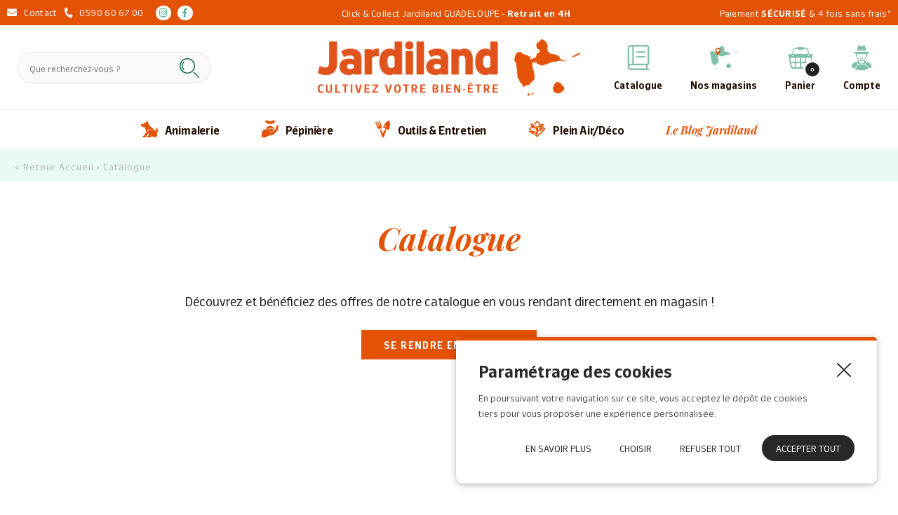

--- FILE ---
content_type: text/html; charset=UTF-8
request_url: https://guadeloupe.jardiland.com/pages/catalogue
body_size: 16679
content:
<!DOCTYPE html>
<html lang="fr">
  <head>
    <meta http-equiv="Content-Type" content="text/html; charset=UTF-8" />

    <title>Catalogue - Jardiland Guadeloupe</title>
        
    <meta name="ROBOTS" content="INDEX, FOLLOW" />

    <meta http-equiv="X-UA-Compatible" content="IE=edge">
<meta name="viewport" content="width=device-width, initial-scale=1, maximum-scale=1">


        <script type="text/javascript" src="//ajax.googleapis.com/ajax/libs/jquery/1.8.2/jquery.min.js"></script>
<script type="text/javascript" src="/themes/default/js/jquery.cookie.js"></script>
<script type='text/javascript' src='/?pf=homePage/flexslider/jquery.flexslider-min.js'></script> 
<script type="text/javascript">
            var core = {"blog":{"lang":"fr"},"cart":{"products":[]},"custom":[],"customer":[],"eventBus":null,"mounted":false,"templateConfig":[],"lang_url_code":null,"url":{"type":"related"}};
        </script><script type="text/javascript">
                   jQuery.extend( jQuery.easing,
                    {
                        bounceout: function(x, t, b, c, d) {
                            if ((t/=d) < (1/2.75)) {
                                return c*(7.5625*t*t) + b;
                            } else if (t < (2/2.75)) {
                                return c*(7.5625*(t-=(1.5/2.75))*t + .75) + b;
                            } else if (t < (2.5/2.75)) {
                                return c*(7.5625*(t-=(2.25/2.75))*t + .9375) + b;
                            } else {
                                return c*(7.5625*(t-=(2.625/2.75))*t + .984375) + b;
                            }
                        }
                    });
                    jQuery.extend({
                      parseQueryString: function(){
                        var nvpair = {};
                        var qs = window.location.search.substring(1);
                        var pairs = qs!=""?qs.split("&"):[];
                        $.each(pairs, function(i, v){
                          var pair = v.split("=");
                          nvpair[pair[0]] = pair[1];
                        });
                        return nvpair;
                      },
                      buildQueryString: function(nvpair){
                        var pair = [];
                        $.each(nvpair, function(i, v){
                          pair.push(i+"="+v);
                        });
                        return "?"+pair.join("&");
                      }
                    });
                    jQuery.fn.extend({
                        contentHeight:function(){
                            var height=0;
                            $(this).children().each(function(){
                                height+=$(this).outerHeight(true);
                            });
                            return height;
                        }
                    });
                    function showProductList(type){
                        $(".show > span.active").removeClass("active");
                        $(".show > span."+type).addClass("active");
                        if(type=="grid"){
                            $("#content .product_list").removeClass("list_detail");
                        }
                        else{
                            $("#content .product_list").addClass("list_detail");
                        }
                    }
                    function initProductList(){
                        if($(".top_bar").length>0){
                            if($.cookie("product_list")=="grid" || $.cookie("product_list")=="lines"){
                                showProductList($.cookie("product_list"));
                            }
                                                        $(".show > span").click(function(){
                                if(!$(this).hasClass("active")){
                                    var type=$(this).hasClass("grid")?"grid":"lines";
                                    $.cookie("product_list",type,{path:"/"});
                                    showProductList(type);
                                }
                            });
                        }
                    }
                    function columnsHeight(){
                        if($("#page").hasClass("no_column"))
                            return;
                        var lh=$("#blognav").length>0?$("#blognav > .sidebar").contentHeight():0;
                        var rh=$("#blogextra").length>0?$("#blogextra > .sidebar").contentHeight():0;
                        $(".sidebar").css("min-height",Math.max($("#main").height(),lh,rh,parseInt($("#wrapper > div").css("min-height")))+"px");
                    }
                                        $(function(){
                        $(".NavigationSelect").change(function(){
                            window.location = $(this).find("option:selected").val();
                        });
                        columnsHeight();
    
    
                        initProductList();
                        $("#list_order").change(function(){
                            var query=$.parseQueryString();
                            query["or"]=$(this).val();
                            document.location.href=document.location.pathname+$.buildQueryString(query);
                        });
                        
                                $('#advancedSearch').submit(function(){
            $('#advancedSearch select, #advancedSearch input').each(function(){
                if($(this).val()=='')
                    $(this).attr('disabled','disabled');
            });
        });
        $('#advancedSearch select, #advancedSearch input[type="checkbox"], #advancedSearch input[type="radio"], #advancedSearch input[type="hidden"]').not('.as_ignore').change(function(){
            if($(this).hasClass('cat')){
                var level=$(this).attr('data-cat_level');
                $('#advancedSearch select.cat').each(function(){
                    if(level<$(this).attr('data-cat_level'))
                        $(this).val('');
                });
                $('#advancedSearch select, #advancedSearch input[type="text"], #advancedSearch input[type="hidden"]').not('.cat').val('');
                $('#advancedSearch input[type="checkbox"], #advancedSearch input[type="radio"]').attr('checked',false);
            }
            $('#advancedSearch').trigger('submit');
        });
    $.post("/log.php",
                        {
                          "url"   		: document.location.href,
                          "referrer"	: document.referrer
                        },
                        function(result){}
                       );                        
                        $(window).load(function() {
                            columnsHeight();
                        });
                
                        $(window).load(function() {
                            columnsHeight();
                        });
                    });
                </script>
                
<script type="text/javascript" src="https://cdnjs.cloudflare.com/ajax/libs/select2/4.0.5/js/select2.min.js"></script><script type="text/javascript" src="https://cdnjs.cloudflare.com/ajax/libs/select2/4.0.5/js/i18n/fr.js"></script><link href="https://cdnjs.cloudflare.com/ajax/libs/select2/4.0.5/css/select2.min.css" rel="stylesheet"/><style>select.hidden + .select2{display:none;}</style>
<script type="text/javascript">window.settings={"cookie_alert":true};
var admin_bar_page={type:"page",id:213179};</script><!--[if (gt IE 9)]><!--><link type="text/css" href="/styles/main.css"  media="screen" rel="stylesheet" /><!--<![endif]-->
<!--[if (lte IE 9)]><link type="text/css" href="/styles/mainIE.css"  media="screen" rel="stylesheet" /><![endif]-->
<link type="text/css" href="https://guadeloupe.jardiland.com/themes/default/print.css" media="print" rel="stylesheet" />
<script type="text/javascript" src="/?pf=ecommerce/js/jquery.form.min.js"></script>
                <script type="text/javascript" src="/?pf=ecommerce/js/ecommerce.min.js&amp;v=m7"></script><script type="text/javascript">
            window.dataLayer = window.dataLayer || [];
            if(typeof gtag!=="function"){function gtag(){window.dataLayer.push(arguments);}}
            
            gtag('consent', 'default', {
              'ad_storage': 'denied',
              'ad_user_data': 'denied',
              'ad_personalization': 'denied',
              'analytics_storage': 'denied'
            });

            (function(w,d,s,l,i){w[l]=w[l]||[];w[l].push({'gtm.start':
            new Date().getTime(),event:'gtm.js'});var f=d.getElementsByTagName(s)[0],
            j=d.createElement(s),dl=l!='dataLayer'?'&l='+l:'';j.async=true;j.src=
            'https://www.googletagmanager.com/gtm.js?id='+i+dl;f.parentNode.insertBefore(j,f);
            })(window,document,'script','dataLayer','GTM-TBW5FXJH');
        

            document.addEventListener('DOMContentLoaded', function() {
            document.querySelector('body').addEventListener('CookieAlert:loadOrAfterFirstChoice', function() {
        
            gtag('consent', 'update', {
                'ad_storage': CookieAlert.isAccepted('advertising')&& CookieAlert.isAccepted('statistics') ? 'granted' : 'denied',
                'analytics_storage': CookieAlert.isAccepted('statistics') ? 'granted' : 'denied',
                'ad_user_data' : CookieAlert.isAccepted('advertising')&& CookieAlert.isAccepted('statistics') ? 'granted' : 'denied',
                'ad_personalization' : CookieAlert.isAccepted('advertising')&& CookieAlert.isAccepted('statistics') ? 'granted' : 'denied',
            });
        });});
</script><script type="text/javascript">
                    document.addEventListener('DOMContentLoaded', function() {
                        document.querySelector('body').addEventListener('CookieAlert:loadOrAfterFirstChoice', function() {
                            if (CookieAlert.isAccepted('statistics')) {
                                !function(f,b,e,v,n,t,s){
                                    if(f.fbq)return;n=f.fbq=function(){n.callMethod?
                                    n.callMethod.apply(n,arguments):n.queue.push(arguments)};
                                    if(!f._fbq)f._fbq=n;n.push=n;n.loaded=!0;n.version='2.0';
                                    n.queue=[];t=b.createElement(e);t.async=!0;
                                    t.src=v;s=b.getElementsByTagName(e)[0];
                                    s.parentNode.insertBefore(t,s)
                                }(window, document,'script','https://connect.facebook.net/en_US/fbevents.js');
                            
                                fbq('init', '1576062906559210');
                                fbq('track', 'PageView');
                            }
                        });
                    });
                </script><script type="text/javascript" src="/themes/k000/js/themek.min.js"></script><script type="text/javascript" src="/themes/default/js/jqueryslidemenu.js"></script><script type="text/javascript" src="/?pf=lightbox/js/jqModal42.min.js&v=2"></script>
<script type="text/javascript">
//<![CDATA[
$(function() {
var lb_settings = {
loader_img : '/?pf=lightbox/img/loader.gif',
prev_img   : '/?pf=lightbox/img/prev.png',
next_img   : '/?pf=lightbox/img/next.png',
close_img  : '/?pf=lightbox/img/close.png',
blank_img  : '/?pf=lightbox/img/blank.gif'
};$("div#new-product").each(function() {
$(this).find("a[href$='.jpg'],a[href$='.jpeg'],a[href$='.png'],a[href$='.gif'],a[href$='.JPG'],a[href$='.JPEG'],a[href$='.PNG'],a[href$='.GIF']").modalImages(lb_settings);
})
$(".productDetail").each(function() {
$(this).find("a[href$='.jpg'],a[href$='.jpeg'],a[href$='.png'],a[href$='.gif'],a[href$='.JPG'],a[href$='.JPEG'],a[href$='.PNG'],a[href$='.GIF']").modalImages(lb_settings);
})
$(".productInList").each(function() {
$(this).find("a[href$='.jpg'],a[href$='.jpeg'],a[href$='.png'],a[href$='.gif'],a[href$='.JPG'],a[href$='.JPEG'],a[href$='.PNG'],a[href$='.GIF']").modalImages(lb_settings);
})
$("div.post").each(function() {
$(this).find("a[href$='.jpg'],a[href$='.jpeg'],a[href$='.png'],a[href$='.gif'],a[href$='.JPG'],a[href$='.JPEG'],a[href$='.PNG'],a[href$='.GIF']").modalImages(lb_settings);
})
});

//]]>
</script>
<link rel="icon" type="image/png" href="/pub/FaviconPNG.png" />
<script src="/pub/design/scripts/jquery.unveil.js"></script>
<link rel="stylesheet" href="https://cdnjs.cloudflare.com/ajax/libs/font-awesome/5.8.1/css/all.min.css" integrity="sha512-gMjQeDaELJ0ryCI+FtItusU9MkAifCZcGq789FrzkiM49D8lbDhoaUaIX4ASU187wofMNlgBJ4ckbrXM9sE6Pg==" crossorigin="anonymous" referrerpolicy="no-referrer" />
<script src="/pub/design/scripts/nouislider.min.js"></script>
<link rel="stylesheet" href="/pub/design/scripts/nouislider.min.css"/>
<link rel="stylesheet" href="/pub/design/scripts/owlCarousel/owl.carousel.min.css">
<link rel="stylesheet" href="/pub/design/scripts/owlCarousel/owl.theme.default.css">
<script src="/pub/design/scripts/owlCarousel/owl.carousel.min.js"></script>

<script src="/pub/design/scripts/ScrollMagic.min.js"></script>



<script>


  var linkCss = '/styles/main.css';
  window.addEventListener('storage', function(e) {  
    var hash = window.location.hash.substring(1);
    console.log(hash);
    console.log(e.key);
    if(hash){
      console.log('here');
      console.log(hash.split('/').indexOf('reload_css'));
      if(hash.split('/').indexOf('reload_css') > -1){

        if(e.key == 'cssLastUpdate') {
          var $linkCss = $('link[href="'+linkCss+'"]');
          linkCss = $linkCss.attr('href') + '?t=' + e.newValue;
          var head = document.head;
          var link = document.createElement("link");
          link.type = "text/css";
          link.rel = "stylesheet"
          link.href = linkCss;

          head.appendChild(link);
          setTimeout(function(){
            $linkCss.remove();      
          },500)
        }
      }

      if(hash.split('/').indexOf('reload_html') > -1){
        if(e.key == 'htmlLastUpdate') {
          location.reload(true);
        }; 
      }
    }

  });
</script>
<script type="text/javascript">
  /* $(window).bind('scroll', function () {
    if ($(window).scrollTop() > 150) {
      $('#top-menu').addClass('sticky');
      $('#wrapper').addClass('stick-wrapper');
    } else {
      $('#top-menu').removeClass('sticky');
      $('#wrapper').removeClass('stick-wrapper');
    }
  });*/

	





  $(document).ready(function(){
    
    var scrollTopSmallBarHeight = 36;
    var scrollTopBarHeight = 120;
    var scrollMenuBarHeight = 58;
    var scrollAmount = scrollTopSmallBarHeight + scrollTopBarHeight;
    var windowWidth = $(window).width();

    var $document = $(document),
        $element = $('#top-menu'),
        $top = $("#top"),
        className = 'hasScrolledNeedFixed';

    $document.scroll(function() {
      windowWidth = $(window).width();
      //console.log("Width de l'écran - "+windowWidth+"px")
      
      if(windowWidth <= 800){
        //console.log("Inférieur à 800px")
        scrollTopSmallBarHeight = 0; //102;
        scrollTopBarHeight = $("#top-main").height();//180;
        scrollMenuBarHeight = 48;
        scrollAmount = /*scrollTopSmallBarHeight*/102 + scrollTopBarHeight;
      } else{
        scrollTopSmallBarHeight = 36;
        scrollTopBarHeight = 120;
        scrollMenuBarHeight = 58;
        scrollAmount = scrollTopSmallBarHeight + scrollTopBarHeight;
      }
      
      //console.log("Scroll Amount : "+scrollAmount+"px")
      
      if ($document.scrollTop() >= scrollAmount) {
        // user scrolled 50 pixels or more;
        // do stuff
        $element.css("top", scrollTopSmallBarHeight+"px");
        $top.addClass(className).css("padding-bottom", scrollMenuBarHeight+"px")
      } else {
        $element.css("top", 0+"px");
        $top.removeClass(className).css("padding-bottom", 0+"px")
      }
    });
    
    
    

    // ANIMATIONS SCROLL MAGIC
    var controller = new ScrollMagic.Controller();


    /*// build scene
  new ScrollMagic.Scene({
    triggerElement: "#new-product .product_list",
    triggerHook: 0.9,
    offset: 50, // move trigger to center of element
    reverse: false // only do once
  }).setClassToggle("#new-product .product_list", "visible-anim") // add class toggle
    .addTo(controller); */

    var revealElements = document.getElementsByClassName("anim-no-upshow");
    for (var i=0; i<revealElements.length; i++) { // create a scene for each element
      new ScrollMagic.Scene({
        triggerElement: revealElements[i], // y value not modified, so we can use element as trigger as well
        //offset: 50,												 // start a little later
        offset: -50,			
        triggerHook: 0.9,
      })
        .setClassToggle(revealElements[i], "anim-upshow") // add class toggle
        .addTo(controller);
    }


    $('.btn-search').on('click', function(){
      $('#top_recherche form').submit();
    });
    $(function() {
      $("img").unveil(150,function(){ // LES IMAGES SERONT CHARGÉES 150PX AVANT D'ÊTRES À L'ÉCRAN
        $(this).load(function() {
          this.style.opacity = 1;
        });
      });
    });


    $('.trigger-filtres, .close').on('click', function(){
      $('#filtres-container').toggleClass('filtres-active');
    });

    $('#top_account .btn-top').on('click', function(){
      $('.account-box').toggleClass('active');
      $('#cart-top').removeClass('active');
      return false;
    });
    /* $('#top_panier .btn-top').on('click', function(){
      $('#cart-top').toggleClass('active');
      $('.account-box').removeClass('active');
      return false;
    }); */
    $('body').click(function(){
      $('.account-box').removeClass('active');
      $('#cart-top').removeClass('active');
    });
    $('.trigger-preview').on('click', function(){
      $('.iframe-container').addClass('active');
      var url = $(this).data('url');
      $('.quickpreview').attr('src', url);
    });
    $('.close-preview').on('click', function(){
      $('.quickpreview').attr('src', '');
      $('.iframe-container').removeClass('active');
    });
    $('.quickpreview').on('load', function(){
      if($('.iframe-container').hasClass('active')) {
        $('.iframe-container').on('click', function(){
          $('.iframe-container').removeClass('active');
        });
      }
    });
    $('.qty-input').change(function(e){
      var val=parseInt($(this).val());
      if(isNaN(val) || val<1)
        $(this).val(1);
    });
    $('body').on('click','.plus',function(e){
      var input=$(this).closest('.qty').find('input');
      var val=parseInt(input.val());
      var qtymax=$(this).closest('.qty').find('input').attr('max');
      if(isNaN(val) || val<1 || val>qtymax)
        val=2;
      else if(val<qtymax)
        val++;
      input.val(val);
      e.preventDefault();
    });
    $('.qty-input').change(function(e){
      var val=parseInt($(this).val());
      if(isNaN(val) || val<1)
        $(this).val(1);
    });
    $('body').on('click','.plus',function(e){
      var input=$(this).closest('.qty').find('input');
      var val=parseInt(input.val());
      if(isNaN(val) || val<1)
        val=2;
      else
        val++;
      input.val(val);
      e.preventDefault();
    });
    $('body').on('click','.moins',function(e){
      var input=$(this).closest('.qty').find('input');
      var val=parseInt(input.val());
      var qtymin=$(this).closest('.qty').find('input').attr('min');
      if(isNaN(val) || val<qtymin)
        val=1;
      else if(val>qtymin)
        val--;
      input.val(val);
      e.preventDefault();
    });
    $('body').on('click','.btn-cart.buy',function(e){
      var input=$(this).closest('.buy_price').find('.qty-input');
      var val=parseInt(input.val());
      console.log(val);
      if(isNaN(val) || val<1)
        val=1;
      addCart({id:$(this).data('id'),qty:val});
      e.preventDefault();
    });
    $(".picto-round").bind("webkitAnimationEnd mozAnimationEnd animationEnd", function(){
      $(this).removeClass("animated")  
    });

    $(".picto-round").hover(function(){
      $(this).addClass("animated");        
    });
    
    
    $("body").on("click",".service-link .btn-cta-service", function(e){
      e.preventDefault();
      
      if($(this).hasClass("text-open")){
        $(this).removeClass("text-open")
        $(this).closest(".service-link").find(".displayed-more-infos").css("display", "none");
      } else{
        $(this).addClass("text-open")
        $(this).closest(".service-link").find(".displayed-more-infos").css("display", "block");
      }
      
      
      //$(this).css("display", "none");
    })
    
  });


  // FIX MENU SURVOL 12/08/2020 - GREG
  $(document).ready(function(){
    $(".sousCatMenu").mouseenter(function() {
      //console.log("Enter");
      $(this).prev(".big-menu-item").addClass("active-hover");

    }).mouseleave(function(){
      //console.log("Leave");
      $(this).prev(".big-menu-item").removeClass("active-hover");
    });


    $("#page p .checkmark").on("click",function(){

      if($(this).closest("p").find("input").is(":checked")){
        $(this).closest("p").find("input").prop('checked', false).triggerHandler('change');
      } else{
        $(this).closest("p").find("input").prop('checked', true).triggerHandler('change');
      }
      //alert("Oupsi");
    });

    $(".reset-text .reset").on("click",function(e){
      e.preventDefault();
      var lengthSelected = $(this).closest(".section-description-content").find("input:checked").length;
      $(this).closest(".section-description-content").find("input:checked").each( function(index, value){
        var isLastElement = index == lengthSelected -1;
        //console.log($(this).closest("p").find("label").text());

        if (isLastElement) {
          console.log('last item')
          $(this).prop('checked', false).triggerHandler('change');
        } else{
          $(this).prop('checked', false);
        }
      });
      //        console.log("test2")
    });


    /* var menuIsClickable = 0;   // 0 = clickable - 1 = pas clickable
    testMenuClickable()


    $("body").on("click","#top_account",function(e){

      if(menuIsClickable == 0){
        console.log("Clickable 0")
      }
      else if(menuIsClickable == 1){
        e.preventDefault();
        window.location.href = "/account";
        console.log("Clickable 1");
      } else{
        console.log("test")
      }


    });

    function testMenuClickable(){
      console.log($(window).width()+"px")
      if ($(window).width() < 1260) {
        console.log('Less than 1260');
        menuIsClickable = 1;



      }
      else {
        console.log('More than 1260');
        menuIsClickable = 0;
      }
    }

    $(window).on('resize', testMenuClickable); */

    $('.filter select').select2({
sorter: data => data.sort((a, b) => a.text.localeCompare(b.text)),
     minimumResultsForSearch: -1
});
    
    
    // DEMARRER LE SLIDER DE MARQUE DU FOOTER
    $(".owl-carousel.marques-list").owlCarousel({
      items:6,
      loop:true,
      autoplay:true,
      autoplayTimeout:5000,
      autoplayHoverPause:true,
      dots:true,
      margin:15,
      lazyLoad:true,
      responsiveClass:true,
      responsive : {

        0:{
          items:2
        },
        400:{
          items:4
        },
        800:{
          items:6
        }, 
        1260:{
          items:6
        }
      }

    });
    
  });

</script>
  </head>

  <body id="page-external" class="page-external page-ext-catalogue page-ext-213179">

    <div id="page" class="no_column">
      


<div id="top">
  

    <div id="top-nav">
      <div class="wrapper">
        <div>
          
          <div style="display:flex;">
            <a class="infos contact" href="/contact">Contact</a>
            <a class="infos phoneNumber" href="tel:+590590606700">0590 60 67 00</a>
            <div class="top_social">

            <a title="Instagram" class="instagram" target="_blank" href="https://www.instagram.com/jardiland_guadeloupe"></a>

            <a title="Facebook" class="facebook" target="_blank" href="https://www.facebook.com/jardiland.guadeloupe"></a>

          </div></div>
          
          
          
          <p><a href="/pages/qui-sommes-nous">Click &amp; Collect Jardiland GUADELOUPE - <strong>Retrait en 4H</strong></a></p>

<p><a href="/pages/paiement-securise">Paiement <strong>S&Eacute;CURIS&Eacute;</strong> &amp; 4 fois sans frais*</a></p>
        </div>
      </div>
    </div><!-- End top-nav -->

    <div id="top-main">
      <div class="wrapper"><div>

        <div class="header-left">
                      <div id="top_recherche">
              <form method="get" action="/" class="search-form">
                <div class="input-search"><input title="Rechercher" type="text" name="q" id="q" maxlength="255" size="10" placeholder="Que recherchez-vous ?" class="rechercher" /></div>
                <div class="btn-search btn btn-top"> <img src="/pub/design/partage/design/Picto/Picto-Loupe.png" alt="Rechercher" /></div>
              </form>
            </div>
          

        </div>
        <div class="header-center">
                                  <div id="top_logo">
              <a href="/"><img src="/pub/design/maquette/Logo-JardilandHD.png" title="Jardiland Guadeloupe" alt="Jardiland Guadeloupe" />
                
              </a>
            </div>
          
                  </div>
        <div class="header-right">

          

          <div id="top_catalog" class="alternatif rounded-elem">
            <a class="btn btn-top btn-picto" href="/pages/catalogue">
              <img src="/pub/design/maquette/picto-jardiland/Picto-Top-Catalo.png" alt="Catalogue" />
            </a>
            <p><a href="/pages/catalogue">Catalogue</a></p>
          </div>
          
          
          <div id="top_shops" class="alternatif rounded-elem">
              <a class="btn btn-top btn-picto" href="/storelocator">

                <img src="/pub/design/maquette/Top-Picto-Magasin-V2.svg" alt="Magasin" />
                <span class="account-icon"><i class="fas fa-user"></i></span></a>
            <p><a href="/storelocator">Nos magasins</a></p>
            </div>

          
          
                      <div id="top_panier" class="alternatif">
              <a class="btn btn-top btn-picto" href="/checkout">
                <img src="/pub/design/maquette/picto-jardiland/picto-PanierJardi.png" alt="Panier" style="max-width:40px;"/>

                <span class="cart-icon"><i class="fas fa-shopping-bag"></i></span><span id="cart-nb-products">0</span></a>
              <span id="cart-tot-price"></span>

              <p><a href="/checkout">Panier</a></p>
            </div>
                    
                      <div id="top_account" class="alternatif">
              <a class="btn btn-top btn-picto" href="#">

                 <img src="/pub/design/maquette/picto-jardiland/picto-compte.png" alt="Compte" style="max-width:40px;"/>
                <span class="account-icon"><i class="fas fa-user"></i></span><span id="account-logged" class="false"></span></a>
              <div id="account-top" class="cart-container cart-ajax-container"></div>
              <p><a href="/account">Compte</a></p>
            </div>
                  </div>

        <hr/>
        </div></div>
    </div><!-- End top-main -->
 <!-- End top-menu -->

    <div id="top-menu">
      <div class="wrapper"><div>
        <div id="horizontalMenu" class="menuPc">
          <div id="slidemenu">
            <div class="big-menu">
  
  
   
          <ul>                   
            
            
            <li class='big-menu-item big-menu-item-colored' style=''><a class="link-menu" data-id="282274" href='/store/catalogue/animalerie'><div class="picto-menu"><img src="https://guadeloupe.jardiland.com/pub/design/maquette/Menu-Picto-Animalerie.svg" /></div>
            <span class="menu-title">Animalerie</span></a></li>
            
            
            
            <div  class="sousCatMenu" data-cat-id="282274">
              <div class="sous-cat-holder">

 <div class="categoryList custom-scrap-menu">
                  
                  <div class="categ-resume">
                    <div class="categ-image">
                      
                      <img src="/pub/design/Easy-Loader.gif" data-src='https://guadeloupe.jardiland.com/pub/catalogue/visuels/.CATEGORIE_ANIMALERIE-min_s.jpg' />

                    </div>

                  </div>
                  
                  
<div class="big-menu-class">
  <ul class="lvl-2">
        
                                      
                                      
                                      
                                      
                                      
                                      
                                      
                                                                                                                                                                                                                                                                                                                                                                                                                                                                                                                                                                                                                                                                                                                                                                                                                                                                                                                                                                                                                                                                                          <div data-index="99" class="col-item">
                                                                                                                                                                                                                                                                                                                                                                                                                                                                                                                                                                                                                                                                                                                                                                                                                                                                                                                                                                                                                                                                                                                                                                                                                                                                                                                                                                                                                                                                                                                                                                                                                                                                                                                                                                                                                                                                                                                                                                                                                                                                                                                                                                                                                                                                                                              <div class="row-item">
                    <a href="/store/catalogue/animalerie/chien" class="categ-title-small">Chien</a>
          <ul class="lvl-3">
                                          <li>
                  <a href="/store/catalogue/animalerie/chien/hygiene-sante-bien-etre" class="Hygi_ne_Sant_Bien_tre ">Hygiène, Santé & Bien-être</a>
                </li>
                                                        <li>
                  <a href="/store/catalogue/animalerie/chien/alimentation-friandise" class="Alimentation_Friandise ">Alimentation & Friandise</a>
                </li>
                                                        <li>
                  <a href="/store/catalogue/animalerie/chien/colliers-laisses-harnais" class="Colliers_Laisses_Harnais ">Colliers, Laisses & Harnais</a>
                </li>
                                                        <li>
                  <a href="/store/catalogue/animalerie/chien/activites-educatifs-jouets-jeux" class="Activit_s_ducatifs_Jouets_Jeux ">Activités éducatifs, Jouets & Jeux</a>
                </li>
                                                        <li>
                  <a href="/store/catalogue/animalerie/chien/habitats-couchages-transports" class="Habitats_Couchages_Transports ">Habitats, Couchages & Transports</a>
                </li>
                                    </ul>
                      <a class="voir-tout" href="/store/catalogue/animalerie/chien">Voir tout le rayon</a> 
                  </div>
              <div class="row-item">
                    <a href="/store/catalogue/animalerie/aquariophilie" class="categ-title-small">Aquariophilie</a>
          <ul class="lvl-3">
                                          <li>
                  <a href="/store/catalogue/animalerie/aquariophilie/habitats-aquariums" class="Habitats_Aquariums ">Habitats & Aquariums</a>
                </li>
                                                        <li>
                  <a href="/store/catalogue/animalerie/aquariophilie/hygiene-soin-entretien" class="Hygi_ne_Soin_Entretien ">Hygiène, Soin & Entretien</a>
                </li>
                                                        <li>
                  <a href="/store/catalogue/animalerie/aquariophilie/alimentation" class="Alimentation ">Alimentation</a>
                </li>
                                                        <li>
                  <a href="/store/catalogue/animalerie/aquariophilie/materiaux-decorations" class="Mat_riaux_D_corations ">Matériaux & Décorations</a>
                </li>
                                    </ul>
                  </div>
              <div class="row-item">
                    <a href="/store/catalogue/animalerie/jardin-aquatique" class="categ-title-small">Jardin Aquatique</a>
          <ul class="lvl-3">
                                          <li>
                  <a href="/store/catalogue/animalerie/jardin-aquatique/habitats-bassins" class="Habitats_Bassins ">Habitats & Bassins</a>
                </li>
                                                        <li>
                  <a href="/store/catalogue/animalerie/jardin-aquatique/materiaux-decorations" class="Mat_riaux_D_corations ">Matériaux & Décorations</a>
                </li>
                                    </ul>
                  </div>
              <div class="row-item">
                    <a href="/store/catalogue/animalerie/poule-basse-cour" class="categ-title-small">Poule & basse-cour</a>
          <ul class="lvl-3">
                                          <li>
                  <a href="/store/catalogue/animalerie/poule-basse-cour/alimentation-friandise" class="Alimentation_Friandise ">Alimentation & Friandise</a>
                </li>
                                                        <li>
                  <a href="/store/catalogue/animalerie/poule-basse-cour/mangeoires-abreuvoirs-distributeurs" class="Mangeoires_Abreuvoirs_Distributeurs ">Mangeoires, Abreuvoirs & Distributeurs</a>
                </li>
                                    </ul>
                  </div>
              <div class="row-item">
                    <a href="/store/catalogue/animalerie/oiseau" class="categ-title-small">Oiseau</a>
          <ul class="lvl-3">
                                          <li>
                  <a href="/store/catalogue/animalerie/oiseau/alimentation-friandise" class="Alimentation_Friandise ">Alimentation & Friandise</a>
                </li>
                                                        <li>
                  <a href="/store/catalogue/animalerie/oiseau/mangeoires-abreuvoirs-distributeurs" class="Mangeoires_Abreuvoirs_Distributeurs ">Mangeoires, Abreuvoirs & Distributeurs</a>
                </li>
                                                        <li>
                  <a href="/store/catalogue/animalerie/oiseau/habitats-nichoirs" class="Habitats_Nichoirs ">Habitats & Nichoirs</a>
                </li>
                                    </ul>
                  </div>
              <div class="row-item">
                    <a href="/store/catalogue/animalerie/reptile-insecte" class="categ-title-small">Reptile & insecte</a>
          <ul class="lvl-3">
                                          <li>
                  <a href="/store/catalogue/animalerie/reptile-insecte/alimentation" class="Alimentation ">Alimentation</a>
                </li>
                                    </ul>
                  </div>
              <div class="row-item">
                    <a href="/store/catalogue/animalerie/chat" class="categ-title-small">Chat</a>
          <ul class="lvl-3">
                                          <li>
                  <a href="/store/catalogue/animalerie/chat/alimentation-friandise" class="Alimentation_Friandise ">Alimentation & Friandise</a>
                </li>
                                                        <li>
                  <a href="/store/catalogue/animalerie/chat/hygiene-sante-bien-etre" class="Hygi_ne_Sant_Bien_tre ">Hygiène, Santé & Bien-être</a>
                </li>
                                    </ul>
                  </div>
              <div class="row-item">
                    <a href="/store/catalogue/animalerie/rongeur-petit-mammifere" class="categ-title-small">Rongeur & Petit Mammifère</a>
          <ul class="lvl-3">
                                          <li>
                  <a href="/store/catalogue/animalerie/rongeur-petit-mammifere/foins-litieres" class="Foins_liti_res ">Foins & litières</a>
                </li>
                                                        <li>
                  <a href="/store/catalogue/animalerie/rongeur-petit-mammifere/alimentation-friandise" class="Alimentation_Friandise ">Alimentation & Friandise</a>
                </li>
                                                        <li>
                  <a href="/store/catalogue/animalerie/rongeur-petit-mammifere/habitats-mangeoires" class="Habitats_Mangeoires ">Habitats & Mangeoires</a>
                </li>
                                    </ul>
                  </div>
                                    </div>
            </ul>
</div>                </div>
                
              </div>
            </div>
            
                        
                                     
            
            
            <li class='big-menu-item big-menu-item-colored' style=''><a class="link-menu" data-id="282275" href='/store/catalogue/pepiniere'><div class="picto-menu"><img src="https://guadeloupe.jardiland.com/pub/design/maquette/Menu-Picto-Pepiniere.svg" /></div>
            <span class="menu-title">Pépinière</span></a></li>
            
            
            
            <div  class="sousCatMenu" data-cat-id="282275">
              <div class="sous-cat-holder">

 <div class="categoryList custom-scrap-menu">
                  
                  <div class="categ-resume">
                    <div class="categ-image">
                      
                      <img src="/pub/design/Easy-Loader.gif" data-src='https://guadeloupe.jardiland.com/pub/catalogue/visuels/.CATEGORIE_PEPINIERE-min_s.jpg' />

                    </div>

                  </div>
                  
                  
<div class="big-menu-class">
  <ul class="lvl-2">
        
                                      
                                      
                                      
                                      
                                                                      <div data-index="1" class="col-item">
                                                                  <div class="row-item">
                    <a href="/store/catalogue/pepiniere/vegetaux-d-exterieur" class="categ-title-small">Végétaux d'extérieur</a>
          <ul class="lvl-3">
                                          <li>
                  <a href="/store/catalogue/pepiniere/vegetaux-d-exterieur/arbre-arbuste-deco" class="Arbre_arbuste_d_co ">Arbre, arbuste, déco</a>
                </li>
                                                        <li>
                  <a href="/store/catalogue/pepiniere/vegetaux-d-exterieur/coniferes" class="Conif_res ">Conifères</a>
                </li>
                                                        <li>
                  <a href="/store/catalogue/pepiniere/vegetaux-d-exterieur/arbres-arbustes-haies" class="Arbres_Arbustes_Haies ">Arbres, Arbustes & Haies</a>
                </li>
                                                        <li>
                  <a href="/store/catalogue/pepiniere/vegetaux-d-exterieur/fruitiers-agrumes" class="Fruitiers_Agrumes ">Fruitiers & Agrumes</a>
                </li>
                                                        <li>
                  <a href="/store/catalogue/pepiniere/vegetaux-d-exterieur/palmiers" class="Palmiers ">Palmiers</a>
                </li>
                                    </ul>
                      <a class="voir-tout" href="/store/catalogue/pepiniere/vegetaux-d-exterieur">Voir tout le rayon</a> 
                  </div>
                                                                                                                                                                                                                                                                                                                                                                                                                                                                                                                                                                                                                                                                                                                                                                                                                                                                                                                                                                                                                                                                                                                                                                                                                                                                                                                                                                                                                                                                                                                                                                                                                                                                                                                                                                                                                                                                                                                                                                                                                                                                                                                                                                                                                                                                                </div>
                                <div data-index="2" class="col-item">
                                                                  <div class="row-item">
                    <a href="/store/catalogue/pepiniere/vegetaux-d-exterieurs-2" class="categ-title-small">Végétaux d'extérieurs</a>
          <ul class="lvl-3">
                                          <li>
                  <a href="/store/catalogue/pepiniere/vegeteaux-d-exterieurs/fruitiers-agrumes" class="Fruitiers_Agrumes ">Fruitiers & Agrumes</a>
                </li>
                                                        <li>
                  <a href="/store/catalogue/pepiniere/vegeteaux-d-exterieurs/palmiers" class="Palmiers ">Palmiers</a>
                </li>
                                                        <li>
                  <a href="/store/catalogue/pepiniere/vegeteaux-d-exterieurs/plantes-grimpantes-climat-doux" class="Plantes_grimpantes_Climat_doux ">Plantes grimpantes & Climat doux</a>
                </li>
                                                        <li>
                  <a href="/store/catalogue/pepiniere/vegeteaux-d-exterieurs/arbres-arbustes-haies" class="Arbres_Arbustes_Haies ">Arbres, Arbustes & Haies</a>
                </li>
                                    </ul>
                  </div>
                                                                                                                                                                                                                                                                                                                                                                                                                                                                                                                                                                                                                                                                                                                                                                                                                                                                                                                                                                                                                                                                                                                                                                                                                                                                                                                                                                                                                                                                                                                                                                                                                                                                                                                                                                                                                                                                                                                                                                                                                                                                                                                                                                                                                                                                                </div>
                                                                                                                                                                                                                                                                                                                                                                                                                                                                                                                                                                                                                                                                                                                                                                                                                                                                                                                                                                                                                                <div data-index="99" class="col-item">
                                                                                                                                                                                                                                                                                                                                                                                                                                                                                                                                                                                                                                                                                                                                                                                                                                                                                                                                                                                                                                                                                                                                                                                                                                                                                                                                                                                                                                                                                                                                                                                                                                                                                                                                                                                                                                                                                                                                                                                                                                                                                                                                                                                                                                                                                                              <div class="row-item">
                    <a href="/store/catalogue/pepiniere/marche-aux-fleurs" class="categ-title-small">Marché aux fleurs</a>
          <ul class="lvl-3">
                                          <li>
                  <a href="/store/catalogue/pepiniere/marche-aux-fleurs/plantes-potageres-aromatiques" class="Plantes_potag_res_aromatiques ">Plantes potagères & aromatiques</a>
                </li>
                                    </ul>
                  </div>
              <div class="row-item">
                    <a href="/store/catalogue/pepiniere/terreaux-paillages" class="categ-title-small">Terreaux & paillages</a>
          <ul class="lvl-3">
                                          <li>
                  <a href="/store/catalogue/pepiniere/terreaux-paillages/terreaux-amendement" class="Terreaux_Amendement ">Terreaux & Amendement</a>
                </li>
                                    </ul>
                  </div>
              <div class="row-item">
                    <a href="/store/catalogue/pepiniere/serre-chaude" class="categ-title-small">Serre chaude</a>
          <ul class="lvl-3">
                                          <li>
                  <a href="/store/catalogue/pepiniere/serre-chaude/plantes-fleuries" class="Plantes_fleuries ">Plantes fleuries</a>
                </li>
                                                        <li>
                  <a href="/store/catalogue/pepiniere/serre-chaude/plantes-vertes" class="Plantes_vertes ">Plantes vertes</a>
                </li>
                                    </ul>
                  </div>
                                    </div>
            </ul>
</div>                </div>
                
              </div>
            </div>
            
                        
                                     
            
            
            <li class='big-menu-item big-menu-item-colored' style=''><a class="link-menu" data-id="287061" href='/store/catalogue/outils-entretien'><div class="picto-menu"><img src="https://guadeloupe.jardiland.com/pub/design/maquette/Menu-Picto-Outillage.svg" /></div>
            <span class="menu-title">Outils & Entretien</span></a></li>
            
            
            
            <div  class="sousCatMenu" data-cat-id="287061">
              <div class="sous-cat-holder">

 <div class="categoryList custom-scrap-menu">
                  
                  <div class="categ-resume">
                    <div class="categ-image">
                      
                      <img src="/pub/design/Easy-Loader.gif" data-src='https://guadeloupe.jardiland.com/pub/catalogue/visuels/.CATEGORIE_OUTIL_ET_ENTRETIEN-min_s.jpg' />

                    </div>

                  </div>
                  
                  
<div class="big-menu-class">
  <ul class="lvl-2">
        
                                      
                                      
                                      
                                                                                                                                                                                                                                                                                                                                                                                                                                                                                                                                                                                                                                                                                                                                                                                                                                                                                                                                                                                                                                                                                          <div data-index="99" class="col-item">
                                                                                                                                                                                                                                                                                                                                                                                                                                                                                                                                                                                                                                                                                                                                                                                                                                                                                                                                                                                                                                                                                                                                                                                                                                                                                                                                                                                                                                                                                                                                                                                                                                                                                                                                                                                                                                                                                                                                                                                                                                                                                                                                                                                                                                                                                                              <div class="row-item">
                    <a href="/store/catalogue/outils-entretien/outils-motoculture" class="categ-title-small">Outils & Motoculture</a>
          <ul class="lvl-3">
                                          <li>
                  <a href="/store/catalogue/outils-entretien/outils-motoculture/motoculture-thermique" class="Motoculture_thermique ">Motoculture thermique</a>
                </li>
                                                        <li>
                  <a href="/store/catalogue/outils-entretien/outils-motoculture/motoculture-electrique" class="Motoculture_lectrique ">Motoculture électrique</a>
                </li>
                                                        <li>
                  <a href="/store/catalogue/outils-entretien/outils-motoculture/petit-outillage" class="Petit_outillage ">Petit outillage</a>
                </li>
                                                        <li>
                  <a href="/store/catalogue/outils-entretien/outils-motoculture/grand-outillage" class="Grand_outillage ">Grand outillage</a>
                </li>
                                                        <li>
                  <a href="/store/catalogue/outils-entretien/outils-motoculture/protection-culture-accessoires" class="Protection_culture_Accessoires ">Protection culture & Accessoires</a>
                </li>
                                    </ul>
                      <a class="voir-tout" href="/store/catalogue/outils-entretien/outils-motoculture">Voir tout le rayon</a> 
                  </div>
              <div class="row-item">
                    <a href="/store/catalogue/outils-entretien/entretien-traitement" class="categ-title-small">Entretien & Traitement</a>
          <ul class="lvl-3">
                                          <li>
                  <a href="/store/catalogue/outils-entretien/entretien-traitement/phytopharmaceutique" class="Phytopharmaceutique ">Phytopharmaceutique</a>
                </li>
                                                        <li>
                  <a href="/store/catalogue/outils-entretien/entretien-traitement/engrais-synthese-naturel" class="Engrais_synth_se_naturel ">Engrais synthèse & naturel</a>
                </li>
                                                        <li>
                  <a href="/store/catalogue/outils-entretien/entretien-traitement/anti-nuisible-synthese-ultrason" class="Anti_nuisible_synth_se_ultrason ">Anti-nuisible synthèse & ultrason</a>
                </li>
                                                        <li>
                  <a href="/store/catalogue/outils-entretien/entretien-traitement/desherbant" class="Desherbant ">Desherbant</a>
                </li>
                                    </ul>
                  </div>
              <div class="row-item">
                    <a href="/store/catalogue/outils-entretien/semences" class="categ-title-small">Semences</a>
          <ul class="lvl-3">
                                          <li>
                  <a href="/store/catalogue/outils-entretien/semences/gazon-a-semer" class="Gazon_semer ">Gazon à semer</a>
                </li>
                                                        <li>
                  <a href="/store/catalogue/outils-entretien/semences/graines-condimentaire-aromatiques" class="Graines_condimentaire_Aromatiques ">Graines condimentaire & Aromatiques</a>
                </li>
                                                        <li>
                  <a href="/store/catalogue/outils-entretien/semences/graines-potageres" class="Graines_potag_res ">Graines potagères</a>
                </li>
                                    </ul>
                  </div>
              <div class="row-item">
                    <a href="/store/catalogue/outils-entretien/terreaux-paillages" class="categ-title-small">Terreaux & paillages</a>
          <ul class="lvl-3">
                                          <li>
                  <a href="/store/catalogue/outils-entretien/terreaux-paillages/copeaux-de-bois-ecorce-de-pins" class="Copeaux_de_bois_Ecorce_de_pins ">Copeaux de bois & Ecorce de pins</a>
                </li>
                                                        <li>
                  <a href="/store/catalogue/outils-entretien/terreaaux-paillages/terreaux-amendement" class="Terreaux_Amendement ">Terreaux & Amendement</a>
                </li>
                                    </ul>
                  </div>
                                    </div>
            </ul>
</div>                </div>
                
              </div>
            </div>
            
                        
                                     
            
            
            <li class='big-menu-item ' style=''><a class="link-menu" data-id="286936" href='/store/catalogue/plein-air-deco'><div class="picto-menu"><img src="https://guadeloupe.jardiland.com/pub/design/maquette/Menu-Picto-PleinAir.svg" /></div>
            <span class="menu-title">Plein Air/Déco</span></a></li>
            
            
            
            <div  class="sousCatMenu" data-cat-id="286936">
              <div class="sous-cat-holder">

 <div class="categoryList custom-scrap-menu">
                  
                  <div class="categ-resume">
                    <div class="categ-image">
                      
                      <img src="/pub/design/Easy-Loader.gif" data-src='https://guadeloupe.jardiland.com/pub/catalogue/visuels/.CATEGORIE_PLEIN_AIR_DECO-min_s.jpg' />

                    </div>

                  </div>
                  
                  
<div class="big-menu-class">
  <ul class="lvl-2">
        
                                      
                                      
                                      
                                                                                                                                                                                                                                                                                                                                                                                                                                                                                                                                                                                                                                                                                                                                                                                                                                                                                                                                                                                                                                                                                          <div data-index="99" class="col-item">
                                                                                                                                                                                                                                                                                                                                                                                                                                                                                                                                                                                                                                                                                                                                                                                                                                                                                                                                                                                                                                                                                                                                                                                                                                                                                                                                                                                                                                                                                                                                                                                                                                                                                                                                                                                                                                                                                                                                                                                                                                                                                                                                                                                                                                                                                                              <div class="row-item">
                    <a href="/store/catalogue/plein-air-deco/equipement-de-jardin" class="categ-title-small">Equipement de jardin</a>
          <ul class="lvl-3">
                                          <li>
                  <a href="/store/catalogue/plein-air-deco/equipement-de-jardin/eclairages-solaire" class="Eclairages_solaire ">Eclairages solaire</a>
                </li>
                                                        <li>
                  <a href="/store/catalogue/plein-air-deco/equipement-de-jardin/barbecues-planchas" class="Barbecues_Planchas ">Barbecues & Planchas</a>
                </li>
                                                        <li>
                  <a href="/store/catalogue/plein-air-deco/equipement-de-jardin/accessoires-barbecue" class="Accessoires_Barbecue ">Accessoires Barbecue</a>
                </li>
                                                        <li>
                  <a href="/store/catalogue/plein-air-deco/equipement-de-jardin/ombrages-housses-de-protection" class="Ombrages_Housses_de_protection ">Ombrages & Housses de protection</a>
                </li>
                                    </ul>
                  </div>
              <div class="row-item">
                    <a href="/store/catalogue/plein-air-deco/amenagement-du-jardin" class="categ-title-small">Aménagement du jardin</a>
          <ul class="lvl-3">
                                          <li>
                  <a href="/store/catalogue/plein-air-deco/amenagement-du-jardin/dallages-bordures-carres-potager" class="Dallages_Bordures_Carr_s_potager ">Dallages, Bordures & Carrés potager</a>
                </li>
                                                        <li>
                  <a href="/store/catalogue/plein-air-deco/amenagement-du-jardin/contenants-supports-exterieurs" class="Contenants_Supports_ext_rieurs ">Contenants & Supports extérieurs</a>
                </li>
                                                        <li>
                  <a href="/store/catalogue/plein-air-deco/amenagement-du-jardin/clotures-palissades" class="Clotures_Palissades ">Clotures & Palissades</a>
                </li>
                                                        <li>
                  <a href="/store/catalogue/plein-air-deco/amenagement-du-jardin/occultations-treillages" class="Occultations_Treillages ">Occultations & Treillages</a>
                </li>
                                                        <li>
                  <a href="/store/catalogue/plein-air-deco/amenagement-du-jardin/decoration-du-jardin" class="D_coration_du_jardin ">Décoration du jardin</a>
                </li>
                                                              </ul>
                      <a class="voir-tout" href="/store/catalogue/plein-air-deco/amenagement-du-jardin">Voir tout le rayon</a> 
                  </div>
              <div class="row-item">
                    <a href="/store/catalogue/plein-air-deco/mobilier-de-jardin" class="categ-title-small">Mobilier de jardin</a>
          <ul class="lvl-3">
                                          <li>
                  <a href="/store/catalogue/plein-air-deco/mobilier-de-jardin/relaxations-assises" class="Relaxations_Assises ">Relaxations & Assises</a>
                </li>
                                                        <li>
                  <a href="/store/catalogue/plein-air-deco/mobilier-de-jardin/mobiliers-pour-enfant" class="Mobiliers_pour_enfant ">Mobiliers pour enfant</a>
                </li>
                                                        <li>
                  <a href="/store/catalogue/plein-air-deco/mobilier-de-jardin/produit-d-entretien" class="Produit_d_entretien ">Produit d'entretien</a>
                </li>
                                                        <li>
                  <a href="/store/catalogue/plein-air-deco/mobilier-de-jardin/coussinages" class="Coussinages ">Coussinages</a>
                </li>
                                                        <li>
                  <a href="/store/catalogue/plein-air-deco/mobilier-de-jardin/salons-interieurs-exterieurs" class="Salons_int_rieurs_ext_rieurs ">Salons intérieurs & extérieurs</a>
                </li>
                                    </ul>
                      <a class="voir-tout" href="/store/catalogue/plein-air-deco/mobilier-de-jardin">Voir tout le rayon</a> 
                  </div>
              <div class="row-item">
                    <a href="/store/catalogue/plein-air-deco/loisirs-plein-air" class="categ-title-small">Loisirs & Plein air</a>
          <ul class="lvl-3">
                                          <li>
                  <a href="/store/catalogue/plein-air-deco/loisirs-plein-air/accessoires-equipements-entretiens" class="Accessoires_Equipements_Entretiens ">Accessoires, Equipements & Entretiens</a>
                </li>
                                                        <li>
                  <a href="/store/catalogue/plein-air-deco/loisirs-plein-air/jeux-pour-enfants" class="Jeux_pour_enfants ">Jeux pour enfants</a>
                </li>
                                                        <li>
                  <a href="/store/catalogue/plein-air-deco/loisirs-plein-air/spas" class="Spas ">Spas</a>
                </li>
                                                        <li>
                  <a href="/store/catalogue/plein-air-deco/loisirs-plein-air/piscines" class="Piscines ">Piscines</a>
                </li>
                                    </ul>
                  </div>
                                    </div>
            </ul>
</div>                </div>
                
              </div>
            </div>
            
                        
          <li class="link-blog-menu"><a href="/blog">Le Blog Jardiland</a></li></ul>      
</div> 
          </div>
        </div>
        <div id="HorizontalMenu">
    <div id="myslidemenu" class="slidemenu">
                    <ul>            <li>
                <a href="/" class="home">Accueil</a>
                            </li>
                                            <li>
                <a href="/store/catalogue/animalerie" class="">Animalerie</a>
                            <ul>            <li>
                <a href="/store/catalogue/animalerie/chien" class="">Chien</a>
                            <ul>            <li>
                <a href="/store/catalogue/animalerie/chien/hygiene-sante-bien-etre" class="">Hygiène, Santé & Bien-être</a>
                            </li>
                                            <li>
                <a href="/store/catalogue/animalerie/chien/alimentation-friandise" class="">Alimentation & Friandise</a>
                            </li>
                                            <li>
                <a href="/store/catalogue/animalerie/chien/colliers-laisses-harnais" class="">Colliers, Laisses & Harnais</a>
                            </li>
                                            <li>
                <a href="/store/catalogue/animalerie/chien/activites-educatifs-jouets-jeux" class="">Activités éducatifs, Jouets & Jeux</a>
                            </li>
                                            <li>
                <a href="/store/catalogue/animalerie/chien/habitats-couchages-transports" class="">Habitats, Couchages & Transports</a>
                            </li>
            </ul>                    </li>
                                            <li>
                <a href="/store/catalogue/animalerie/aquariophilie" class="">Aquariophilie</a>
                            <ul>            <li>
                <a href="/store/catalogue/animalerie/aquariophilie/habitats-aquariums" class="">Habitats & Aquariums</a>
                            </li>
                                            <li>
                <a href="/store/catalogue/animalerie/aquariophilie/hygiene-soin-entretien" class="">Hygiène, Soin & Entretien</a>
                            </li>
                                            <li>
                <a href="/store/catalogue/animalerie/aquariophilie/alimentation" class="">Alimentation</a>
                            </li>
                                            <li>
                <a href="/store/catalogue/animalerie/aquariophilie/materiaux-decorations" class="">Matériaux & Décorations</a>
                            </li>
            </ul>                    </li>
                                            <li>
                <a href="/store/catalogue/animalerie/jardin-aquatique" class="">Jardin Aquatique</a>
                            <ul>            <li>
                <a href="/store/catalogue/animalerie/jardin-aquatique/habitats-bassins" class="">Habitats & Bassins</a>
                            </li>
                                            <li>
                <a href="/store/catalogue/animalerie/jardin-aquatique/materiaux-decorations" class="">Matériaux & Décorations</a>
                            </li>
            </ul>                    </li>
                                            <li>
                <a href="/store/catalogue/animalerie/poule-basse-cour" class="">Poule & basse-cour</a>
                            <ul>            <li>
                <a href="/store/catalogue/animalerie/poule-basse-cour/alimentation-friandise" class="">Alimentation & Friandise</a>
                            </li>
                                            <li>
                <a href="/store/catalogue/animalerie/poule-basse-cour/mangeoires-abreuvoirs-distributeurs" class="">Mangeoires, Abreuvoirs & Distributeurs</a>
                            </li>
            </ul>                    </li>
                                            <li>
                <a href="/store/catalogue/animalerie/oiseau" class="">Oiseau</a>
                            <ul>            <li>
                <a href="/store/catalogue/animalerie/oiseau/alimentation-friandise" class="">Alimentation & Friandise</a>
                            </li>
                                            <li>
                <a href="/store/catalogue/animalerie/oiseau/mangeoires-abreuvoirs-distributeurs" class="">Mangeoires, Abreuvoirs & Distributeurs</a>
                            </li>
                                            <li>
                <a href="/store/catalogue/animalerie/oiseau/habitats-nichoirs" class="">Habitats & Nichoirs</a>
                            </li>
            </ul>                    </li>
                                            <li>
                <a href="/store/catalogue/animalerie/reptile-insecte" class="">Reptile & insecte</a>
                            <ul>            <li>
                <a href="/store/catalogue/animalerie/reptile-insecte/alimentation" class="">Alimentation</a>
                            </li>
            </ul>                    </li>
                                            <li>
                <a href="/store/catalogue/animalerie/chat" class="">Chat</a>
                            <ul>            <li>
                <a href="/store/catalogue/animalerie/chat/alimentation-friandise" class="">Alimentation & Friandise</a>
                            </li>
            </ul>                    </li>
                                            <li>
                <a href="/store/catalogue/animalerie/rongeur-petit-mammifere" class="">Rongeur & Petit Mammifère</a>
                            <ul>            <li>
                <a href="/store/catalogue/animalerie/rongeur-petit-mammifere/foins-litieres" class="">Foins & litières</a>
                            </li>
                                            <li>
                <a href="/store/catalogue/animalerie/rongeur-petit-mammifere/alimentation-friandise" class="">Alimentation & Friandise</a>
                            </li>
                                            <li>
                <a href="/store/catalogue/animalerie/rongeur-petit-mammifere/habitats-mangeoires" class="">Habitats & Mangeoires</a>
                            </li>
            </ul>                    </li>
            </ul>                    </li>
                                            <li>
                <a href="/store/catalogue/pepiniere" class="">Pépinière</a>
                            <ul>            <li>
                <a href="/store/catalogue/pepiniere/marche-aux-fleurs" class="">Marché aux fleurs</a>
                            <ul>            <li>
                <a href="/store/catalogue/pepiniere/marche-aux-fleurs/plantes-potageres-aromatiques" class="">Plantes potagères & aromatiques</a>
                            </li>
            </ul>                    </li>
                                            <li>
                <a href="/store/catalogue/pepiniere/terreaux-paillages" class="">Terreaux & paillages</a>
                            <ul>            <li>
                <a href="/store/catalogue/pepiniere/terreaux-paillages/terreaux-amendement" class="">Terreaux & Amendement</a>
                            </li>
            </ul>                    </li>
                                            <li>
                <a href="/store/catalogue/pepiniere/serre-chaude" class="">Serre chaude</a>
                            <ul>            <li>
                <a href="/store/catalogue/pepiniere/serre-chaude/plantes-fleuries" class="">Plantes fleuries</a>
                            </li>
                                            <li>
                <a href="/store/catalogue/pepiniere/serre-chaude/plantes-vertes" class="">Plantes vertes</a>
                            </li>
            </ul>                    </li>
                                            <li>
                <a href="/store/catalogue/pepiniere/vegetaux-d-exterieurs-2" class="">Végétaux d'extérieurs</a>
                            <ul>            <li>
                <a href="/store/catalogue/pepiniere/vegeteaux-d-exterieurs/fruitiers-agrumes" class="">Fruitiers & Agrumes</a>
                            </li>
                                            <li>
                <a href="/store/catalogue/pepiniere/vegeteaux-d-exterieurs/palmiers" class="">Palmiers</a>
                            </li>
                                            <li>
                <a href="/store/catalogue/pepiniere/vegeteaux-d-exterieurs/plantes-grimpantes-climat-doux" class="">Plantes grimpantes & Climat doux</a>
                            </li>
                                            <li>
                <a href="/store/catalogue/pepiniere/vegeteaux-d-exterieurs/arbres-arbustes-haies" class="">Arbres, Arbustes & Haies</a>
                            </li>
            </ul>                    </li>
            </ul>                    </li>
                                            <li>
                <a href="/store/catalogue/outils-entretien" class="">Outils & Entretien</a>
                            <ul>            <li>
                <a href="/store/catalogue/outils-entretien/outils-motoculture" class="">Outils & Motoculture</a>
                            <ul>            <li>
                <a href="/store/catalogue/outils-entretien/outils-motoculture/motoculture-thermique" class="">Motoculture thermique</a>
                            </li>
                                            <li>
                <a href="/store/catalogue/outils-entretien/outils-motoculture/motoculture-electrique" class="">Motoculture électrique</a>
                            </li>
                                            <li>
                <a href="/store/catalogue/outils-entretien/outils-motoculture/petit-outillage" class="">Petit outillage</a>
                            </li>
                                            <li>
                <a href="/store/catalogue/outils-entretien/outils-motoculture/grand-outillage" class="">Grand outillage</a>
                            </li>
                                            <li>
                <a href="/store/catalogue/outils-entretien/outils-motoculture/protection-culture-accessoires" class="">Protection culture & Accessoires</a>
                            </li>
            </ul>                    </li>
                                            <li>
                <a href="/store/catalogue/outils-entretien/entretien-traitement" class="">Entretien & Traitement</a>
                            <ul>            <li>
                <a href="/store/catalogue/outils-entretien/entretien-traitement/phytopharmaceutique" class="">Phytopharmaceutique</a>
                            </li>
                                            <li>
                <a href="/store/catalogue/outils-entretien/entretien-traitement/engrais-synthese-naturel" class="">Engrais synthèse & naturel</a>
                            </li>
                                            <li>
                <a href="/store/catalogue/outils-entretien/entretien-traitement/anti-nuisible-synthese-ultrason" class="">Anti-nuisible synthèse & ultrason</a>
                            </li>
            </ul>                    </li>
                                            <li>
                <a href="/store/catalogue/outils-entretien/semences" class="">Semences</a>
                            <ul>            <li>
                <a href="/store/catalogue/outils-entretien/semences/graines-condimentaire-aromatiques" class="">Graines condimentaire & Aromatiques</a>
                            </li>
                                            <li>
                <a href="/store/catalogue/outils-entretien/semences/graines-potageres" class="">Graines potagères</a>
                            </li>
            </ul>                    </li>
                                            <li>
                <a href="/store/catalogue/outils-entretien/terreaux-paillages" class="">Terreaux & paillages</a>
                            <ul>            <li>
                <a href="/store/catalogue/outils-entretien/terreaux-paillages/copeaux-de-bois-ecorce-de-pins" class="">Copeaux de bois & Ecorce de pins</a>
                            </li>
                                            <li>
                <a href="/store/catalogue/outils-entretien/terreaaux-paillages/terreaux-amendement" class="">Terreaux & Amendement</a>
                            </li>
            </ul>                    </li>
            </ul>                    </li>
                                            <li>
                <a href="/store/catalogue/plein-air-deco" class="">Plein Air/Déco</a>
                            <ul>            <li>
                <a href="/store/catalogue/plein-air-deco/equipement-de-jardin" class="">Equipement de jardin</a>
                            <ul>            <li>
                <a href="/store/catalogue/plein-air-deco/equipement-de-jardin/barbecues-planchas" class="">Barbecues & Planchas</a>
                            </li>
                                            <li>
                <a href="/store/catalogue/plein-air-deco/equipement-de-jardin/accessoires-barbecue" class="">Accessoires Barbecue</a>
                            </li>
                                            <li>
                <a href="/store/catalogue/plein-air-deco/equipement-de-jardin/ombrages-housses-de-protection" class="">Ombrages & Housses de protection</a>
                            </li>
            </ul>                    </li>
                                            <li>
                <a href="/store/catalogue/plein-air-deco/amenagement-du-jardin" class="">Aménagement du jardin</a>
                            <ul>            <li>
                <a href="/store/catalogue/plein-air-deco/amenagement-du-jardin/dallages-bordures-carres-potager" class="">Dallages, Bordures & Carrés potager</a>
                            </li>
                                            <li>
                <a href="/store/catalogue/plein-air-deco/amenagement-du-jardin/contenants-supports-exterieurs" class="">Contenants & Supports extérieurs</a>
                            </li>
                                            <li>
                <a href="/store/catalogue/plein-air-deco/amenagement-du-jardin/clotures-palissades" class="">Clotures & Palissades</a>
                            </li>
                                            <li>
                <a href="/store/catalogue/plein-air-deco/amenagement-du-jardin/occultations-treillages" class="">Occultations & Treillages</a>
                            </li>
                                            <li>
                <a href="/store/catalogue/plein-air-deco/amenagement-du-jardin/galets-graviers-pas-japonais" class="">Galets, Graviers & Pas japonais</a>
                            </li>
            </ul>                    </li>
                                            <li>
                <a href="/store/catalogue/plein-air-deco/mobilier-de-jardin" class="">Mobilier de jardin</a>
                            <ul>            <li>
                <a href="/store/catalogue/plein-air-deco/mobilier-de-jardin/relaxations-assises" class="">Relaxations & Assises</a>
                            </li>
                                            <li>
                <a href="/store/catalogue/plein-air-deco/mobilier-de-jardin/mobiliers-pour-enfant" class="">Mobiliers pour enfant</a>
                            </li>
                                            <li>
                <a href="/store/catalogue/plein-air-deco/mobilier-de-jardin/coussinages" class="">Coussinages</a>
                            </li>
                                            <li>
                <a href="/store/catalogue/plein-air-deco/mobilier-de-jardin/salons-interieurs-exterieurs" class="">Salons intérieurs & extérieurs</a>
                            </li>
            </ul>                    </li>
                                            <li>
                <a href="/store/catalogue/plein-air-deco/loisirs-plein-air" class="">Loisirs & Plein air</a>
                            <ul>            <li>
                <a href="/store/catalogue/plein-air-deco/loisirs-plein-air/accessoires-equipements-entretiens" class="">Accessoires, Equipements & Entretiens</a>
                            </li>
                                            <li>
                <a href="/store/catalogue/plein-air-deco/loisirs-plein-air/jeux-pour-enfants" class="">Jeux pour enfants</a>
                            </li>
                                            <li>
                <a href="/store/catalogue/plein-air-deco/loisirs-plein-air/spas" class="">Spas</a>
                            </li>
                                            <li>
                <a href="/store/catalogue/plein-air-deco/loisirs-plein-air/piscines" class="">Piscines</a>
                            </li>
            </ul>                    </li>
            </ul>                    </li>
            </ul>            </div>
    <div id="myslidemenu2" class="slidemenu">
                    <ul>            <li>
                <a href="/blog" class="">Le Blog</a>
                            </li>
                                            <li>
                <a href="/pages/qui-sommes-nous" class="">À propos</a>
                            </li>
            </ul>            </div>
    <div id="myslidemenumobile" class="slidemenu">
        <ul>
            <li id="menu-item"><a href="#"><span></span> Menu</a>
                                    <ul>                    <li>
                        <a href="/" class="home">Accueil</a>
                                            </li>
                                                                            <li>
                        <a href="/store/catalogue/animalerie" class="">Animalerie</a>
                                            <ul>                    <li>
                        <a href="/store/catalogue/animalerie/chien" class="">Chien</a>
                                            <ul>                    <li>
                        <a href="/store/catalogue/animalerie/chien/hygiene-sante-bien-etre" class="">Hygiène, Santé & Bien-être</a>
                                            </li>
                                                                            <li>
                        <a href="/store/catalogue/animalerie/chien/alimentation-friandise" class="">Alimentation & Friandise</a>
                                            </li>
                                                                            <li>
                        <a href="/store/catalogue/animalerie/chien/colliers-laisses-harnais" class="">Colliers, Laisses & Harnais</a>
                                            </li>
                                                                            <li>
                        <a href="/store/catalogue/animalerie/chien/activites-educatifs-jouets-jeux" class="">Activités éducatifs, Jouets & Jeux</a>
                                            </li>
                                                                            <li>
                        <a href="/store/catalogue/animalerie/chien/habitats-couchages-transports" class="">Habitats, Couchages & Transports</a>
                                            </li>
                                                                    </ul>
                                                        </li>
                                                                            <li>
                        <a href="/store/catalogue/animalerie/aquariophilie" class="">Aquariophilie</a>
                                            <ul>                    <li>
                        <a href="/store/catalogue/animalerie/aquariophilie/habitats-aquariums" class="">Habitats & Aquariums</a>
                                            </li>
                                                                            <li>
                        <a href="/store/catalogue/animalerie/aquariophilie/hygiene-soin-entretien" class="">Hygiène, Soin & Entretien</a>
                                            </li>
                                                                            <li>
                        <a href="/store/catalogue/animalerie/aquariophilie/alimentation" class="">Alimentation</a>
                                            </li>
                                                                            <li>
                        <a href="/store/catalogue/animalerie/aquariophilie/materiaux-decorations" class="">Matériaux & Décorations</a>
                                            </li>
                                                                    </ul>
                                                        </li>
                                                                            <li>
                        <a href="/store/catalogue/animalerie/jardin-aquatique" class="">Jardin Aquatique</a>
                                            <ul>                    <li>
                        <a href="/store/catalogue/animalerie/jardin-aquatique/habitats-bassins" class="">Habitats & Bassins</a>
                                            </li>
                                                                            <li>
                        <a href="/store/catalogue/animalerie/jardin-aquatique/materiaux-decorations" class="">Matériaux & Décorations</a>
                                            </li>
                                                                    </ul>
                                                        </li>
                                                                            <li>
                        <a href="/store/catalogue/animalerie/poule-basse-cour" class="">Poule & basse-cour</a>
                                            <ul>                    <li>
                        <a href="/store/catalogue/animalerie/poule-basse-cour/alimentation-friandise" class="">Alimentation & Friandise</a>
                                            </li>
                                                                            <li>
                        <a href="/store/catalogue/animalerie/poule-basse-cour/mangeoires-abreuvoirs-distributeurs" class="">Mangeoires, Abreuvoirs & Distributeurs</a>
                                            </li>
                                                                    </ul>
                                                        </li>
                                                                            <li>
                        <a href="/store/catalogue/animalerie/oiseau" class="">Oiseau</a>
                                            <ul>                    <li>
                        <a href="/store/catalogue/animalerie/oiseau/alimentation-friandise" class="">Alimentation & Friandise</a>
                                            </li>
                                                                            <li>
                        <a href="/store/catalogue/animalerie/oiseau/mangeoires-abreuvoirs-distributeurs" class="">Mangeoires, Abreuvoirs & Distributeurs</a>
                                            </li>
                                                                            <li>
                        <a href="/store/catalogue/animalerie/oiseau/habitats-nichoirs" class="">Habitats & Nichoirs</a>
                                            </li>
                                                                    </ul>
                                                        </li>
                                                                            <li>
                        <a href="/store/catalogue/animalerie/reptile-insecte" class="">Reptile & insecte</a>
                                            <ul>                    <li>
                        <a href="/store/catalogue/animalerie/reptile-insecte/alimentation" class="">Alimentation</a>
                                            </li>
                                                                    </ul>
                                                        </li>
                                                                            <li>
                        <a href="/store/catalogue/animalerie/chat" class="">Chat</a>
                                            <ul>                    <li>
                        <a href="/store/catalogue/animalerie/chat/alimentation-friandise" class="">Alimentation & Friandise</a>
                                            </li>
                                                                    </ul>
                                                        </li>
                                                                            <li>
                        <a href="/store/catalogue/animalerie/rongeur-petit-mammifere" class="">Rongeur & Petit Mammifère</a>
                                            <ul>                    <li>
                        <a href="/store/catalogue/animalerie/rongeur-petit-mammifere/foins-litieres" class="">Foins & litières</a>
                                            </li>
                                                                            <li>
                        <a href="/store/catalogue/animalerie/rongeur-petit-mammifere/alimentation-friandise" class="">Alimentation & Friandise</a>
                                            </li>
                                                                            <li>
                        <a href="/store/catalogue/animalerie/rongeur-petit-mammifere/habitats-mangeoires" class="">Habitats & Mangeoires</a>
                                            </li>
                                                                    </ul>
                                                        </li>
                                                                    </ul>
                                                        </li>
                                                                            <li>
                        <a href="/store/catalogue/pepiniere" class="">Pépinière</a>
                                            <ul>                    <li>
                        <a href="/store/catalogue/pepiniere/marche-aux-fleurs" class="">Marché aux fleurs</a>
                                            <ul>                    <li>
                        <a href="/store/catalogue/pepiniere/marche-aux-fleurs/plantes-potageres-aromatiques" class="">Plantes potagères & aromatiques</a>
                                            </li>
                                                                    </ul>
                                                        </li>
                                                                            <li>
                        <a href="/store/catalogue/pepiniere/terreaux-paillages" class="">Terreaux & paillages</a>
                                            <ul>                    <li>
                        <a href="/store/catalogue/pepiniere/terreaux-paillages/terreaux-amendement" class="">Terreaux & Amendement</a>
                                            </li>
                                                                    </ul>
                                                        </li>
                                                                            <li>
                        <a href="/store/catalogue/pepiniere/serre-chaude" class="">Serre chaude</a>
                                            <ul>                    <li>
                        <a href="/store/catalogue/pepiniere/serre-chaude/plantes-fleuries" class="">Plantes fleuries</a>
                                            </li>
                                                                            <li>
                        <a href="/store/catalogue/pepiniere/serre-chaude/plantes-vertes" class="">Plantes vertes</a>
                                            </li>
                                                                    </ul>
                                                        </li>
                                                                            <li>
                        <a href="/store/catalogue/pepiniere/vegetaux-d-exterieurs-2" class="">Végétaux d'extérieurs</a>
                                            <ul>                    <li>
                        <a href="/store/catalogue/pepiniere/vegeteaux-d-exterieurs/fruitiers-agrumes" class="">Fruitiers & Agrumes</a>
                                            </li>
                                                                            <li>
                        <a href="/store/catalogue/pepiniere/vegeteaux-d-exterieurs/palmiers" class="">Palmiers</a>
                                            </li>
                                                                            <li>
                        <a href="/store/catalogue/pepiniere/vegeteaux-d-exterieurs/plantes-grimpantes-climat-doux" class="">Plantes grimpantes & Climat doux</a>
                                            </li>
                                                                            <li>
                        <a href="/store/catalogue/pepiniere/vegeteaux-d-exterieurs/arbres-arbustes-haies" class="">Arbres, Arbustes & Haies</a>
                                            </li>
                                                                    </ul>
                                                        </li>
                                                                    </ul>
                                                        </li>
                                                                            <li>
                        <a href="/store/catalogue/outils-entretien" class="">Outils & Entretien</a>
                                            <ul>                    <li>
                        <a href="/store/catalogue/outils-entretien/outils-motoculture" class="">Outils & Motoculture</a>
                                            <ul>                    <li>
                        <a href="/store/catalogue/outils-entretien/outils-motoculture/motoculture-thermique" class="">Motoculture thermique</a>
                                            </li>
                                                                            <li>
                        <a href="/store/catalogue/outils-entretien/outils-motoculture/motoculture-electrique" class="">Motoculture électrique</a>
                                            </li>
                                                                            <li>
                        <a href="/store/catalogue/outils-entretien/outils-motoculture/petit-outillage" class="">Petit outillage</a>
                                            </li>
                                                                            <li>
                        <a href="/store/catalogue/outils-entretien/outils-motoculture/grand-outillage" class="">Grand outillage</a>
                                            </li>
                                                                            <li>
                        <a href="/store/catalogue/outils-entretien/outils-motoculture/protection-culture-accessoires" class="">Protection culture & Accessoires</a>
                                            </li>
                                                                    </ul>
                                                        </li>
                                                                            <li>
                        <a href="/store/catalogue/outils-entretien/entretien-traitement" class="">Entretien & Traitement</a>
                                            <ul>                    <li>
                        <a href="/store/catalogue/outils-entretien/entretien-traitement/phytopharmaceutique" class="">Phytopharmaceutique</a>
                                            </li>
                                                                            <li>
                        <a href="/store/catalogue/outils-entretien/entretien-traitement/engrais-synthese-naturel" class="">Engrais synthèse & naturel</a>
                                            </li>
                                                                            <li>
                        <a href="/store/catalogue/outils-entretien/entretien-traitement/anti-nuisible-synthese-ultrason" class="">Anti-nuisible synthèse & ultrason</a>
                                            </li>
                                                                    </ul>
                                                        </li>
                                                                            <li>
                        <a href="/store/catalogue/outils-entretien/semences" class="">Semences</a>
                                            <ul>                    <li>
                        <a href="/store/catalogue/outils-entretien/semences/graines-condimentaire-aromatiques" class="">Graines condimentaire & Aromatiques</a>
                                            </li>
                                                                            <li>
                        <a href="/store/catalogue/outils-entretien/semences/graines-potageres" class="">Graines potagères</a>
                                            </li>
                                                                    </ul>
                                                        </li>
                                                                            <li>
                        <a href="/store/catalogue/outils-entretien/terreaux-paillages" class="">Terreaux & paillages</a>
                                            <ul>                    <li>
                        <a href="/store/catalogue/outils-entretien/terreaux-paillages/copeaux-de-bois-ecorce-de-pins" class="">Copeaux de bois & Ecorce de pins</a>
                                            </li>
                                                                            <li>
                        <a href="/store/catalogue/outils-entretien/terreaaux-paillages/terreaux-amendement" class="">Terreaux & Amendement</a>
                                            </li>
                                                                    </ul>
                                                        </li>
                                                                    </ul>
                                                        </li>
                                                                            <li>
                        <a href="/store/catalogue/plein-air-deco" class="">Plein Air/Déco</a>
                                            <ul>                    <li>
                        <a href="/store/catalogue/plein-air-deco/equipement-de-jardin" class="">Equipement de jardin</a>
                                            <ul>                    <li>
                        <a href="/store/catalogue/plein-air-deco/equipement-de-jardin/barbecues-planchas" class="">Barbecues & Planchas</a>
                                            </li>
                                                                            <li>
                        <a href="/store/catalogue/plein-air-deco/equipement-de-jardin/accessoires-barbecue" class="">Accessoires Barbecue</a>
                                            </li>
                                                                            <li>
                        <a href="/store/catalogue/plein-air-deco/equipement-de-jardin/ombrages-housses-de-protection" class="">Ombrages & Housses de protection</a>
                                            </li>
                                                                    </ul>
                                                        </li>
                                                                            <li>
                        <a href="/store/catalogue/plein-air-deco/amenagement-du-jardin" class="">Aménagement du jardin</a>
                                            <ul>                    <li>
                        <a href="/store/catalogue/plein-air-deco/amenagement-du-jardin/dallages-bordures-carres-potager" class="">Dallages, Bordures & Carrés potager</a>
                                            </li>
                                                                            <li>
                        <a href="/store/catalogue/plein-air-deco/amenagement-du-jardin/contenants-supports-exterieurs" class="">Contenants & Supports extérieurs</a>
                                            </li>
                                                                            <li>
                        <a href="/store/catalogue/plein-air-deco/amenagement-du-jardin/clotures-palissades" class="">Clotures & Palissades</a>
                                            </li>
                                                                            <li>
                        <a href="/store/catalogue/plein-air-deco/amenagement-du-jardin/occultations-treillages" class="">Occultations & Treillages</a>
                                            </li>
                                                                            <li>
                        <a href="/store/catalogue/plein-air-deco/amenagement-du-jardin/galets-graviers-pas-japonais" class="">Galets, Graviers & Pas japonais</a>
                                            </li>
                                                                    </ul>
                                                        </li>
                                                                            <li>
                        <a href="/store/catalogue/plein-air-deco/mobilier-de-jardin" class="">Mobilier de jardin</a>
                                            <ul>                    <li>
                        <a href="/store/catalogue/plein-air-deco/mobilier-de-jardin/relaxations-assises" class="">Relaxations & Assises</a>
                                            </li>
                                                                            <li>
                        <a href="/store/catalogue/plein-air-deco/mobilier-de-jardin/mobiliers-pour-enfant" class="">Mobiliers pour enfant</a>
                                            </li>
                                                                            <li>
                        <a href="/store/catalogue/plein-air-deco/mobilier-de-jardin/coussinages" class="">Coussinages</a>
                                            </li>
                                                                            <li>
                        <a href="/store/catalogue/plein-air-deco/mobilier-de-jardin/salons-interieurs-exterieurs" class="">Salons intérieurs & extérieurs</a>
                                            </li>
                                                                    </ul>
                                                        </li>
                                                                            <li>
                        <a href="/store/catalogue/plein-air-deco/loisirs-plein-air" class="">Loisirs & Plein air</a>
                                            <ul>                    <li>
                        <a href="/store/catalogue/plein-air-deco/loisirs-plein-air/accessoires-equipements-entretiens" class="">Accessoires, Equipements & Entretiens</a>
                                            </li>
                                                                            <li>
                        <a href="/store/catalogue/plein-air-deco/loisirs-plein-air/jeux-pour-enfants" class="">Jeux pour enfants</a>
                                            </li>
                                                                            <li>
                        <a href="/store/catalogue/plein-air-deco/loisirs-plein-air/spas" class="">Spas</a>
                                            </li>
                                                                            <li>
                        <a href="/store/catalogue/plein-air-deco/loisirs-plein-air/piscines" class="">Piscines</a>
                                            </li>
                                                                    </ul>
                                                        </li>
                                                                    </ul>
                                                        </li>
                                                                            <li>
                        <a href="/blog" class="">Le Blog</a>
                                            </li>
                                                                            <li>
                        <a href="/pages/qui-sommes-nous" class="">À propos</a>
                                            </li>
                                            
                                                </ul>
                                                </li>
        </ul>
    </div>
    <div style="clear:both"></div>
</div>        </div></div>
    </div> <!-- End top-menu -->

  
</div><!-- End top -->

            <div id="breadcrumbs">
    <div class="wrapper">
        <div>
            <div class="breadcrumbs">
                <ol itemscope itemtype="https://schema.org/BreadcrumbList">
<a href="javascript:history.back()" class="retourArriere">&lt; Retour</a>
  <li>
    <a href="/">
      <span>Accueil</span></a>
  </li>

  
  
  
      &rsaquo; 
    <li itemprop="itemListElement" itemscope
        itemtype="https://schema.org/ListItem">
      <a itemtype="https://schema.org/Thing"
         itemprop="item" href="#">
        <span itemprop="name">Catalogue</span></a>
      <meta itemprop="position" content="2" />
    </li>
  
        
</ol>                            </div>
        </div>
    </div>
</div>
      <div id="wrapper"><div>

        <div id="main">
          <div id="content">
            <div id="content-info">
                            <h1 class="title">Catalogue</h1>
            </div>

            <div class="post">
                            
                              <p style="font-size:18px;text-align:center;">Découvrez et bénéficiez des offres de notre catalogue en vous rendant directement en magasin !</p>
                <p style="text-align:center;margin-bottom:4rem;">
                  <a class="btn btn-cta btn-cta-small" href="https://maps.app.goo.gl/Rkq2ADMoFyRkaJdo6" target="_blank">Se rendre en magasin</a></p>
              
              
                <div class="iframe-holder">
                  <div class="iframe-sizer">
                    <iframe src="//v.calameo.com/?bkcode=0072400418855c54004c3&mode=mini" width="680" height="400" frameborder="0" scrolling="no" allowtransparency allowfullscreen style="margin:0 auto;"></iframe>                  </div>
                </div>
                                          <div class="post-content text"><p style="text-align: center;">D&eacute;couvrez notre catalogue en ligne !</p>

<p style="text-align:center;margin-top:2rem;"><a class="btn-orange-reverse" href="/contact">Contactez-nous !</a></p></div>

              
              
              <!-- <p class="page-info">Publié le mardi 21 septembre 2021                     par Grégoire BRILLE</p> -->

               <hr style="visibility:hidden; clear:both;" />            </div>
          </div>
        </div> <!-- End #main -->

        <div id="sidebar">
    
    </div> <!-- End sidebar -->        <hr style="clear:both;" />
        </div> </div> <!-- End #wrapper -->

      <div id="footer">

  <div id="footer-socials-holder">
    <div class="wrapper footer-socials-container">
      <div class="title-item">Les réseaux sociaux Jardiland</div>
      <div class="socials-holder">
        <a href="https://www.instagram.com/jardiland_guadeloupe" target="_blank"><img src="/pub/design/maquette/RS_Picto_Instagram.svg" alt="IG"/></a>
        <a href="https://www.facebook.com/jardiland.guadeloupe" target="_blank"><img src="/pub/design/maquette/RS_Picto_Facebook.svg" alt="FB"/></a>



      </div>
    </div>
  </div>





  <div id="footgets">
                  <div class="wrapper"><div id="foot-cols">
                    <div id="footget_1" style="width:25%;"><div>
            <div  class="bloctext">
        <div class="text">
        <p><img alt="Jardiland Guadeloupe" src="/pub/design/maquette/Logo_Jardiland-Iles.svg" /></p>

<p>Donnez la vie &agrave; vos id&eacute;es avec des remises sp&eacute;ciales, de l&rsquo;inspiration, nos bons plans et surtout plein de bonnes choses en r&eacute;serve gr&acirc;ce &agrave; la <strong><a href="/pages/fidelite">carte de fid&eacute;lit&eacute;</a></strong>, c&rsquo;est gratuit !</p>

<p style="margin-top:1rem;">Site cofinanc&eacute; par l&#39;Union europ&eacute;enne via le FEDER</p>

<p><u><a href="https://www.europe-guadeloupe.fr/" target="_blank"><span style="color:#e35205;">Europe-guadeloupe.fr</span></a></u></p>

<p style="margin-top:1rem;"><img alt="Union européenne" src="/pub/design/maquette/LOGO_FONDS_EUROPEEN_GUADELOUPE_FEDERV2.png" /></p>
    </div>
</div>            </div></div>
                              <div id="footget_2" style="width:25%;"><div>
            <div class='text '>
        <div class='footget_title title'>
            À propos de nous        </div>
    <ul>
<li>
<a href="/pages/a-propos">À propos</a>
</li>

<li>
<a href="/storelocator">Le magasin</a>
</li>
<li>
<a href="/blog">Le quotidien au magasin</a>
</li>
<!-- # <li>
<a href="/pages/partenaires">Partenaires locaux</a>
</li> -->


<li>
<a href="/brands">Nos marques</a>
</li>

<li>
<a href="/pages/cgv">Conditions de vente</a>
</li>

<li>
<a href="/pages/donnees-personnelles">Données personnelles</a>
</li>
<li>
<a href="/pages/mentions-legales">Mentions légales</a>
</li>
</ul></div>            </div></div>
                              <div id="footget_3" style="width:25%;"><div>
            <div class='text '>
        <div class='footget_title title'>
            Nos services        </div>
    <ul>
<li>
<a href="/store/catalogue/animalerie">Animalerie</a>
</li>
<li>
<a href="/store/catalogue/pepiniere">Pépinière</a>
</li>
<li>
<a href="/store/catalogue/outils-entretien">Outils & Entretien</a>
</li>
<li>
<a href="/store/catalogue/plein-air-deco">Plein Air / Déco</a>
</li>
<li>
<a href="/store/promotions">Promotions</a>
</li>
<li>
<a href="/pages/catalogue">Consulter le catalogue</a>
</li>
</ul></div>            </div></div>
                              <div id="footget_4" style="width:25%;"><div>
            <div  class="bloctext">
        <div class="text">
        <p>Jardiland a &eacute;t&eacute; &eacute;lue pour la 6&egrave;me ann&eacute;e cons&eacute;cutive <strong>Meilleure Cha&icirc;ne de Magasins de France</strong> dans les cat&eacute;gories <strong>Jardinerie </strong>et <strong>Animalerie</strong>.</p>

<p style="margin-top:1rem;"><img alt="Logo meilleure chaine de magasins" src="/pub/catalogue/visuels/23-03-2022/logo_meilleure_chaine_de_magasins.png" style="max-width:170px;border-radius:5px;" title="Logo meilleure chaine de magasins" /></p>
    </div>
</div>            </div></div>
                      <hr/>
            </div></div>
              </div><!-- End footgets-->

  
    <div id="footer-mentions">
    <div class="wrapper">
      <div class="link-holder">
        <p>© Jardiland - 2026 - Tous droits r&eacute;serv&eacute;s</p>


      </div>
    </div>
  </div><!-- footer-mentions -->

</div>
<a class="btn-up" href="#"></a>

        <script type="text/javascript">
            function initInstantSearch() {
                $('#hideSearch').hide();

                var lb_settings = {
                    loader_img : '/?pf=lightbox/img/loader.gif',
                    prev_img   : '/?pf=lightbox/img/prev.png',
                    next_img   : '/?pf=lightbox/img/next.png',
                    close_img  : '/?pf=lightbox/img/close.png',
                    blank_img  : '/?pf=lightbox/img/blank.gif'
                };

                // reg exp pour nettoyer les requêtes, cf méthode "clean"
                //var exp1=new RegExp("^(\\s+)|(\\s+)$","g");
                var exp2 = new RegExp("(\\s+)","g");
                var exp3 = new RegExp("\\s(\\S)(?=\\s)", "g");

                // verrou pour n'envoyer qu'une requête ajax à la fois
                var lock=false;
                // temps au moment du dernier keyUp
                var lastKeyUp= new Date().getTime();
                // tableau contenant les barres de recherche
                var searchBars= [];
                // barre de recherche ayant le focus
                var focus;
                // dernière valeur de recherche envoyée
                var lastQ=clean();
                // savoir si on est dans un "contexte" de recherche
                var ctx_search=false;
                // numéro de la page de résultat
                var page=1;
                // contenu de la page qu'on avait avant la recherche, pour pouvoir la réafficher
                var previousPage;

                var timerOn=false;


                // on bind !
                if(ctx_search){
                    binds();
                }

                function binds(){
                    initProductList();

                    $("#o, #list_order").change(ajax);

                    $("#fuzzy").click(function(e){
                        $('#q')[0].value=$(this).text();
                        $('#q').triggerHandler('keyup');
                        e.preventDefault();
                    });

                    $('.page_link').click(bindPage);
                    $('#ajaxSearchResults').find('a[href$=".jpg"],a[href$=".jpeg"],a[href$=".png"],a[href$=".gif"],a[href$=".JPG"],a[href$=".JPEG"],a[href$=".PNG"],a[href$=".GIF"]').modalImages(lb_settings);
                }

                // évite de lancer plusieurs timer en même temps
                function initTimer(){
                    if(!timerOn){
                        timerOn=true;
                        timer();
                    }
                }
                //vérifie s'il y a besoin d'envoyer une requête ajax
                function timer(){
                    var delta=new Date().getTime()-lastKeyUp;
                    if(!lock && delta>250){
                        var valeur = clean(focus.value);
                        if(lastQ!=valeur){
                            for(var bar in searchBars){
                                searchBars[bar].value=focus.value;
                            }
                            if(valeur.length>1){
                                lastQ=valeur;
                                ajax();
                            }
                        }
                        timerOn=false;
                    }
                    else
                        setTimeout(timer,100);
                }


                function clean(string){
                    return (' '+string+' ').replace(exp3,'').replace(exp2,' ').trim();
                }

                // enregistre le 'time' de l'appuie sur la touche, et synchronise les "value" des barres de recherche
                function registerKeyUp(){
                    lastKeyUp = new Date().getTime();
                    focus=this;
                    initTimer();
                }

                // technique pour trouver toutes les barres de recherche malgré leur même id
                $('input').each(function(){
                    if(this.id=='q'){
                        $(this).bind('keyup',registerKeyUp);
                        searchBars.push(this);
                    }
                });

                // envoie les requêtes ajax
                function ajax(){
                    var $container = typeof $(focus).data('result-target') !== 'undefined' ?
                        $($(focus).data('result-target')) : $('#content');

                    lock=true;
                    opacity(50);
                    $.get('/instantsearch',
                    {q: lastQ, or : ($('#list_order').length>0 ? $('#list_order').val() : ($('#o').length>0 ? $('#o').val() : "pertinence ASC"))},
                    function(data){
                        // pas dans un contexte de recherche, on retire donc l'ancien contenu, pour le remplacer par l'entête de la recherche et les résultats
                        if(!ctx_search){
                            ctx_search=true;
                            previousPage = $container.children().clone();
                            $container.empty().append(data);
                            var mainBar = $container.find("#q");
                            if(mainBar.length==1){
                                mainBar.bind('keyup',registerKeyUp);
                                searchBars.push(mainBar[0]);
                                mainBar[0].value=focus.value;
                            }
                            showButton();
                        }
                        else{ //déjà en recherche, on remplace juste les résultats
                            $container.find("#ajaxSearchResults").replaceWith($('<div></div>').append(data).find("#ajaxSearchResults"));
                        }
                        opacity(100);
                        // on bind les liens pour changer de page, et la page courante revient à 1
                        binds();
                        page=1;
                        lock=false;
                        $('body').triggerHandler('instantSearchChange');
                    });
                }

                function opacity(value){
                    var ie=(value==100)? 'none' :  'alpha(opacity='+value+')' ;
                    $("#ajaxSearchResults").css({opacity : value/100, filter : ie });
                }

                //lie les liens pour la pagination
                function bindPage(){
                    var $container = typeof $(focus).data('result-target') !== 'undefined' ?
                        $($(focus).data('result-target')) : $('#content');

                    opacity(50);
                    $.get('/instantsearch'+$(this).attr('href'),
                        function(data){
                            $container.find("#ajaxSearchResults").replaceWith($('<div></div>').append(data).find("#ajaxSearchResults"));
                            opacity(100);
                            binds();
                            $('body').triggerHandler('instantSearchChange');
                            $('body').triggerHandler('instantSearchPageChange');
                        }
                    );
                    return false;
                }

                // bouton "retour" pour réafficher le contenu d'avant la recherche (uniquement si ajax)
                function showButton(){
                    var $container = typeof $(focus).data('result-target') !== 'undefined' ?
                        $($(focus).data('result-target')) : $('#content');

                    $('#hideSearch').show().bind('click',function hideSearch(){
                        $container.empty().append(previousPage);
                        ctx_search=false;
                    });
                }
            }

                            $(function() {
                    initInstantSearch();
                });
                    </script>
    <div id="fb-root"></div><div class="cart-container jqmWindow" id="cart-review"></div>    </div> <!-- End #page -->
    <script>
      $(document).ready(function(){


        $( "#faq tr" ).each(function( index ) {
          $(this).find('strong').closest('td').addClass('question');
        });
        $(".question").on('click', function(){
          $(this).closest('tr').next('tr').find('td').toggleClass("active");
        });
      });

    </script>
  </body>
</html>

--- FILE ---
content_type: text/css; charset=UTF-8
request_url: https://guadeloupe.jardiland.com/styles/main.css
body_size: 58640
content:
/*This is the result of all your LESS files*/@import url('https://fonts.googleapis.com/css?family=Open+Sans:300,400,400i,700|Poppins:300,400,700');@import url('https://fonts.googleapis.com/css2?family=Courgette&family=Work+Sans:ital,wght@0,400;0,500;0,600;0,700;1,400&display=swap');@import url('https://fonts.googleapis.com/css2?family=Playfair+Display:ital,wght@0,400;0,700;1,700&display=swap');@font-face{font-family:'Jardiland';src:url('/pub/design/fonts/Jardiland-Bold.woff2') format('woff2'), url('/pub/design/fonts/Jardiland-Bold.woff') format('woff');font-weight:bold;font-style:normal;font-display:swap;}@font-face{font-family:'Jardiland';src:url('/pub/design/fonts/Jardiland-Regular.woff2') format('woff2'), url('/pub/design/fonts/Jardiland-Regular.woff') format('woff');font-weight:normal;font-style:normal;font-display:swap;}@font-face{font-family:'Jardiland';src:url('/pub/design/fonts/Jardiland-Heavy.woff2') format('woff2'), url('/pub/design/fonts/Jardiland-Heavy.woff') format('woff');font-weight:900;font-style:normal;font-display:swap;}*{margin:0;padding:0;}body{background-color:none;font-family:'Jardiland', 'Work Sans', 'Open Sans', sans-serif;color:#1d1919;font-size:0.83rem;}#page{margin-top:0;}#wrapper > div{border-top:none;border-bottom:none;border-left:none;border-right:none;margin-top:0;}#wrapper,.wrapper{position:relative;}#main{background-color:none;position:relative;}.two_columns #content{padding-top:10px;}img,fieldset{border:0;}img{max-width:100%;height:auto;}.gmnoprint img{max-width:none;}a{text-decoration:none;outline:none;color:#e35205;}a:hover{text-decoration:none;color:#000;}a:visited{outline:none;}ul,li{list-style:none;}hr{clear:both;visibility:hidden;height:0;border:0;}@media (max-width: 900px) and (orientation: landscape) and (-webkit-min-device-pixel-ratio: 2){body{-webkit-text-size-adjust:100%;}}.clear{clear:both;}.left{float:left;}.right{float:right;}.hidden{display:none;}.small{font-size:0.75rem;}.large{font-size:0.875rem;}.xlarge{font-size:1rem;}.xxlarge{font-size:1.125rem;}.huge{font-size:1.375rem;}.bold{font-weight:bold;}.italic{font-style:italic;}.title{font-family:'Playfair Display', 'Jardiland', 'Courgette', 'Poppins', monospace;font-size:1.375rem;color:#fab95b;border-top:none;border-bottom:none;background-color:none;}.title a{color:#fab95b;}.title:hover,.title a:hover{color:#fab95b;}h1.title,#content-info .title,.title-h1,#page-home h1{font-family:'Playfair Display', 'Jardiland', 'Courgette', 'Poppins', monospace;font-size:2em;font-weight:bold;color:#1d1919;border-top:none;border-bottom:1px solid #e2e2e2;background-color:none;padding:0.4em 0;text-align:center;margin-bottom:30px;position:relative;}h1.title a,#content-info .title a,.title-h1 a,#page-home h1 a{color:#1d1919;}h1.title:hover,h1.title a:hover,#content-info .title:hover,#content-info .title a:hover,.title-h1:hover,.title-h1 a:hover,#page-home h1:hover,#page-home h1 a:hover{color:#222;}h1.title::after,#content-info .title::after,.title-h1::after,#page-home h1::after{position:absolute;content:"";height:3px;width:150px;bottom:-2px;left:50%;transform:translateX(-50%);background:#fab95b;border-radius:40%;}h2{font-family:'Playfair Display', 'Jardiland', 'Courgette', 'Poppins', monospace;margin-bottom:15px;margin-top:0;line-height:30px;font-size:150%;position:relative;text-align:center;}h2::after{position:absolute;content:"";height:3px;width:75px;bottom:-1px;left:50%;transform:translateX(-50%);background:#fab95b;border-radius:40%;}h3{margin-top:10px;margin-bottom:10px;font-size:140%;font-family:'Playfair Display', 'Jardiland', 'Courgette', 'Poppins', monospace;font-weight:500;padding-left:10px;position:relative;}h3::before{position:absolute;content:"";height:80%;top:50%;transform:translateY(-50%);left:0;width:3px;background:#fab95b;border-radius:10%;}h4{margin-top:8px;margin-bottom:10px;font-size:120%;font-family:'Playfair Display', 'Jardiland', 'Courgette', 'Poppins', monospace;font-weight:300;position:relative;padding-left:15px;}h4::before{position:absolute;content:"\f054";color:#fab95b;font-family:"Font Awesome 5 Free";font-weight:900;left:0;opacity:0;}h5{margin-bottom:15px;margin-top:15px;font-family:'Playfair Display', 'Jardiland', 'Courgette', 'Poppins', monospace;}#main .backgrounded{background:#fcce8c;border:none;box-shadow:1px 1px 5px #fab756;}#main .bordered{border:1px solid #f9ae42;box-shadow:1px 1px 5px #fab756;padding:1em;margin:1em 0;}#main .marker{background:#fbc474;text-align:center;display:inline-block;padding:1em;margin:1em 0;border-radius:10px;}em{background:#fde3be;text-align:center;display:inline-block;padding:1em;margin:1em 0;border-radius:10px;}u{border-bottom:1px solid #e88c07;text-decoration:none;}q{background:#f9ae42;}div.jq-modal{max-width:90%;}#breadcrumbs{border-bottom:1px solid #ddd;margin-bottom:30px;}#breadcrumbs .breadcrumbs{background-color:none;display:flex;justify-content:space-between;letter-spacing:1px;position:static;padding-top:15px;width:100%;padding-bottom:14px;}#breadcrumbs .breadcrumbs .home{position:relative;padding-left:20px;margin-left:1%;}#breadcrumbs .breadcrumbs .home:before{content:"\f015";font-family:'Font Awesome 5 Brands', 'Font Awesome 5 Free';font-size:12px;font-style:normal;position:absolute;top:2px;left:0;display:inline-block;font-weight:bold;}#breadcrumbs .breadcrumbs ol > li{display:inline-block;}#breadcrumbs .breadcrumbs,#breadcrumbs .breadcrumbs a{color:#615454;opacity:0.8;}#breadcrumbs .breadcrumbs a:hover{color:#383131;}#breadcrumbs .breadcrumbs .breadcrumbs_more{float:right;}#page-home .pagination{display:none;}p.homeget_title{font-family:'Playfair Display', 'Jardiland', 'Courgette', 'Poppins', monospace;font-size:1.375rem;text-align:center;justify-content:center;align-items:center;display:flex;transition:all 0.5s;}p.homeget_title:before,p.homeget_title:after{content:"";height:21px;background:#1a3263;width:5px;margin:auto 40px auto 40px;transition:all 0.5s;}p.homeget_title:hover:before,p.homeget_title:hover:after{background:#fab95b;transform:rotate(45deg);}.homeright{width:49%;float:right;clear:right;margin-bottom:25px;}.homeleft{width:49%;float:left;clear:left;margin-bottom:25px;}.homecenter{width:100%;clear:both;margin-bottom:25px;}.homeget{position:relative;}.homeget.homecenter.blocktextslider h1,.homeget.homecenter.blocktextslider h2,.homeget.homecenter.blocktextslider h3,.homeget.homecenter.blocktextslider h4{opacity:0;top:-10px;transition-property:all;transition-duration:0.2s;transition-timing-function:ease-in;transition-delay:2s;}.homeget.homecenter.blocktextslider table h1,.homeget.homecenter.blocktextslider table h2,.homeget.homecenter.blocktextslider table h3,.homeget.homecenter.blocktextslider table h4{opacity:0;top:-10px;transition-property:all;transition-duration:0.2s;transition-timing-function:ease-in;transition-delay:2s;position:relative;}.homeget.homecenter.blocktextslider table p{opacity:0;transition-property:all;transition-duration:0.2s;transition-timing-function:ease-in;transition-delay:2.2s;top:-10px;position:relative;}.homeget.homecenter.blocktextslider .flex-active-slide h2{opacity:1;top:0px;}.homeget.homecenter.blocktextslider .flex-active-slide p{opacity:1;top:0px;}.homeget.homecenter.blocktextslider table{width:100%;position:absolute;top:0;z-index:1;line-height:40px !important;display:block;vertical-align:middle;padding:5% 0;font-size:110%;}.homeget.homecenter.blocktextslider table tbody,.homeget.homecenter.blocktextslider table tr,.homeget.homecenter.blocktextslider table td{display:block;padding:0;width:100%;}.homeget.homecenter.blocktextslider table .btn{margin-top:12px;}.flex-direction-nav a{width:30px;height:30px;background:rgba(0,0,0,0.3) !important;border-radius:30px;opacity:1 !important;transition:all ease 0.2s;}.flex-direction-nav a.flex-disabled{display:none;}.flex-direction-nav a:before{position:absolute;height:30px;line-height:30px;font-size:22px;text-indent:0;text-align:center;width:30px;display:block;color:#fff;content:"\f054";font-family:'Font Awesome 5 Brands', 'Font Awesome 5 Free';font-size:inherit;font-style:normal;font-weight:900;}.flex-direction-nav a.flex-prev{left:20px !important;}.flex-direction-nav a.flex-prev:before{content:"\f053";font-family:'Font Awesome 5 Brands', 'Font Awesome 5 Free';font-size:inherit;font-style:normal;}.flex-direction-nav a.flex-next{right:20px !important;}.flex-direction-nav a:hover{background:rgba(0,0,0,0.5) !important;}#content-info #searchform{text-align:center;}.error{color:red;border:none !important;}input[type=number]{-moz-appearance:textfield;}input::-webkit-inner-spin-button,input::-webkit-outer-spin-button{-webkit-appearance:none;margin:0;}input::-o-inner-spin-button,input::-o-outer-spin-button{-o-appearance:none;margin:0;}form.std_form .field{margin-top:1.2em;}form.std_form label{display:inline-block;margin-right:5%;text-align:right;width:25%;}form.std_form label.no_std{width:auto;margin-right:0;text-align:left;}form.std_form input[type="text"],form.std_form input[type="password"],form.std_form input[type="email"],form.std_form input[type="tel"],form.std_form input[type="url"],form.std_form input[type="number"],form.std_form textarea{width:50%;}form.std_form input[type="text"]:hover,form.std_form input[type="password"]:hover,form.std_form input[type="email"]:hover,form.std_form input[type="tel"]:hover,form.std_form input[type="url"]:hover,form.std_form input[type="number"]:hover,form.std_form textarea:hover{border:2px solid #969696;}form.std_form input[type="text"]:focus,form.std_form input[type="password"]:focus,form.std_form input[type="email"]:focus,form.std_form input[type="tel"]:focus,form.std_form input[type="url"]:focus,form.std_form input[type="number"]:focus,form.std_form textarea:focus{outline:none;}form.std_form .input_group{width:50%;display:inline-block;}form.std_form .buttons{margin-top:1.2em;text-align:center;min-width:25%;}input[type="submit"]{cursor:pointer;}input[type="text"],input[type="password"],input[type="email"],input[type="tel"],input[type="url"],input[type="number"],textarea{border:1px solid #eee;border-radius:2px;box-shadow:0 1px 4px rgba(0,0,0,0.1);padding:8px;font-size:13px;font-family:'Jardiland', 'Work Sans', 'Open Sans', sans-serif;vertical-align:top;box-sizing:border-box;margin-bottom:10px;}input[type="text"],input[type="password"],input[type="email"],input[type="tel"],input[type="url"],input[type="number"]{height:32px;line-height:32px;}.v-align-top{vertical-align:top;}.v-align-middle{vertical-align:middle;}.v-align-bottom{vertical-align:bottom;}.two-cols .col{float:left;width:50%;}.three-cols .col{float:left;width:33.33%;}.three-cols .colx2{float:left;width:66.66%;}.select2-container--default .select2-selection--single .select2-selection__rendered{color:#777 !important;line-height:28px;font-weight:normal;}.select2-container{background:#f2f4f6 !important;outline:none;width:200px !important;}.select2-container--default .select2-selection--single{background:#f2f2f2 !important;border:none !important;border-radius:2px !important;height:35px !important;padding-left:1px;outline:none;}.select2-container--default .select2-selection--single .select2-selection__rendered{line-height:35px !important;}.select2-container--default .select2-selection--single .select2-selection__arrow{height:34px;}.select2-container--default .select2-selection--single .select2-selection__arrow b{border:none !important;line-height:34px;height:34px;margin-top:0px;top:auto;margin-left:0;}.select2-container--default .select2-selection--single .select2-selection__arrow b:before{content:"\f107";font-family:'Font Awesome 5 Brands', 'Font Awesome 5 Free';font-size:inherit;font-style:normal;border:medium none !important;color:#d5d5d5 !important;display:block !important;height:0;margin-left:0;margin-right:3px !important;margin-top:0;position:absolute !important;right:10px !important;text-align:center !important;width:0;line-height:35px;}.select2-dropdown{background-color:#fff;border:1px solid #ccc !important;border-radius:2px !important;box-sizing:border-box;display:block;left:-100000px;position:absolute;width:100%;z-index:1051;}ul.slides > li{position:relative;overflow:visible !important;}.warning-block{background:#eee none repeat scroll 0 0;border-radius:10px;margin:2em auto;padding:10px;text-align:center;width:80%;color:#e35205;}.warning-block:before{content:"i";margin-right:8px;border-radius:40px;border:1px solid #e35205;height:14px;width:14px;display:inline-block;line-height:15px;text-align:center;font-size:12px;vertical-align:middle;}table{margin-bottom:30px;}table td{padding:2%;vertical-align:top;}table[border="1"]{border:1px solid #ccc;border-collapse:collapse;box-shadow:0px 1px 2px #ddd;}table[border="1"] td{padding:2%;border:1px solid #ddd;}blockquote{border-left:3px solid #888;margin-left:20px;padding-left:15px;font-style:italic;margin-top:15px;margin-bottom:15px;padding-top:5px;padding-bottom:1px;display:block;}.flex-control-nav.flex-control-paging{margin-top:-2.4em !important;position:absolute;z-index:9;}.jqmWindow{background-color:#fff;border:0 solid;border-radius:4px;box-shadow:0 3px 25px rgba(0,0,0,0.4);color:#333;display:none;left:50%;margin-left:-300px;overflow:hidden;padding:0px;position:fixed;top:17%;width:600px;}.jqmWindow table td{vertical-align:center;}.jqmWindow table.cart-table{max-height:75%;overflow:auto;padding:0;}.jqmWindow table.cart-table #cart-table{padding:12px;}body .social-share{float:left !important;text-align:left !important;width:100%;border-bottom:1px solid #e2e2e2;border-top:1px solid #e2e2e2;line-height:55px;text-transform:uppercase;}body .social-share li{display:inline-block;margin-right:10px;}body .social-share li a{font-size:15px;width:30px;line-height:30px;border-radius:30px;box-shadow:none;margin-top:-3px;border:1px solid #e2e2e2;text-align:center;}body .social-share li a:before{width:30px;}#page-description .noimgboth .text{width:100%;}#page-description .noimgboth .text p{margin-top:0;}#page-description .both{display:flex;align-items:center;padding:30px;}#page-description .both .img{width:auto;margin:0 auto;padding:0px;}#page-description .both .text{width:76%;padding:0 30px;}@media (max-width: 999px){#page-contact #contact-form{width:100%;}#page-contact #map-canvas{height:220px;margin-left:0;margin-top:20px;width:100%;}}@media (max-width: 639px){.homeget.homecenter.blocktextslider > div{height:auto !important;}.homeget.homecenter.blocktextslider > div li{height:auto !important;}.homeget.homecenter.blocktextslider > div li h2 span{font-size:20px !important;}.homeget.homecenter.blocktextslider > div li table{left:0;margin:0 auto;right:0;width:80% !important;line-height:20px !important;}.flex-direction-nav a{font-size:20px !important;height:25px !important;line-height:25px !important;width:25px !important;}.flex-direction-nav a:before{font-size:20px;height:25px;line-height:25px;width:25px;}.flex-direction-nav a.flex-next{right:20px !important;}.flex-direction-nav a.flex-prev{left:20px !important;}}#wrapper{transition:all 350ms ease;}#big-slider-holder{position:relative;}#big-slider-holder .shape-divider{color:#fff;position:absolute;left:0;bottom:0;width:100%;}#big-slider-holder .shape-divider svg{fill:currentColor;display:flex;}html body #cookie_alert{background:#fff;box-shadow:0 0 5px rgba(0,0,0,0.3);padding-top:5px;background:#f2f2f2;border-radius:10px 0px 0px 10px;border-radius:0px 0px 10px 10px;}html body #cookie_alert:before{content:"";background-image:linear-gradient(to right,#25e8c8,#32c1ff);position:absolute;top:0;left:0;width:100%;height:5px;}html body #cookie_alert .close{width:25px;height:25px;display:flex;align-items:center;height:100%;padding-top:5px;box-sizing:border-box;}html body #cookie_alert p{width:calc(100% - 25px);box-sizing:border-box;}html body #cookie_alert p .buttons{margin-top:10px;}html body #cookie_alert p .buttons a{color:#25e8c8;transition:all 350ms ease;}html body #cookie_alert p .buttons a:hover{color:#000;}html body #cookie_alert.active p{margin:0;}html body #cookie_alert.active p span{display:block;}html body #cookie_alert p{margin:0;}html body #cookie_alert p span{display:block;}p.homeget_title:before,p.homeget_title:after{display:none;}#page-closed{background:#f2f2f2;}#page-closed #wrapper{background:#fff;}#page-closed #wrapper .top-social{margin-left:0;}#page-closed #wrapper #top_logo a{font-family:'Jardiland', 'Courgette', 'Poppins', monospace;font-weight:bold;font-size:1.6rem;}.page-account,#page-cart,#page-404{background:#f2f2f2;}.page-account #wrapper > div,#page-cart #wrapper > div,#page-404 #wrapper > div{background:transparent;}#subcategories,#categories{display:flex;justify-content:space-between;}#subcategories.broken,#categories.broken{justify-content:flex-start;}#subcategories.broken>div,#categories.broken>div{margin-right:10px;}#subcategories.broken>div:last-child,#categories.broken>div:last-child{margin-right:0;}#subcategories>div .subcategory,#categories>div .subcategory{margin:0;border:0;}#subcategories>div .subcategory .item-image,#categories>div .subcategory .item-image{height:unset;line-height:unset;}#subcategories>div .subcategory .item-title,#categories>div .subcategory .item-title{position:initial;}#subcategories>div .subcategory .item-title a:before,#categories>div .subcategory .item-title a:before{display:none;}#page-categ #subcategories.sophi-display > div,#page-blog #subcategories.sophi-display > div{background:white;border:1px solid #ccc;}#page-categ #subcategories.sophi-display .subcategory,#page-blog #subcategories.sophi-display .subcategory{display:flex;align-items:center;}#page-categ #subcategories.sophi-display .subcategory .item-image a,#page-blog #subcategories.sophi-display .subcategory .item-image a{width:auto;height:auto;padding-top:0;}#page-categ #subcategories.sophi-display .subcategory .item-image img,#page-blog #subcategories.sophi-display .subcategory .item-image img{width:auto;position:initial;max-width:90px;max-height:90px;}#page-categ #subcategories.sophi-display .subcategory .item-title a,#page-blog #subcategories.sophi-display .subcategory .item-title a{position:initial;transform:none;font-size:18px;padding:0 10px;text-transform:none;text-shadow:none;color:black;}#page-categ #subcategories.sophi-display .subcategory .item-title a:hover,#page-blog #subcategories.sophi-display .subcategory .item-title a:hover{color:#c41c1c;}.flex-control-nav.flex-control-paging{margin-top:-4.4em !important;}body .jqmWindow{width:1000px;max-width:1200px;top:50%;left:50%;min-height:200px;transform:translate(-50%,-50%);margin:0;border:0;border-radius:0;box-shadow:none;padding:2.4rem;box-sizing:border-box;}body .jqmWindow .pop-up-closer{position:absolute;top:5px;right:5px;height:40px;width:40px;display:flex;align-items:center;justify-content:center;}body .jqmWindow .pop-up-closer>a{height:40px;width:40px;display:flex;align-items:center;justify-content:center;transition:all 350ms ease;}.brandslist .owl-item:hover .brand-image{opacity:0.8;}.brand-container{display:flex;flex-direction:column;justify-content:center;background:#fff;box-sizing:border-box;margin-bottom:10px;position:relative;border:2px solid #f2f2f2;}.brand-container .brand-image{width:100%;padding-top:100%;position:relative;transition:all 350ms ease;}.brand-container .brand-image.noimg{background-image:linear-gradient(to right,#25e8c8,#32c1ff);}.brand-container .brand-image img{padding:0;position:absolute;top:0;left:0;right:0;width:100%;height:100%;margin:0 auto;object-fit:contain;transition:all 350ms ease;max-width:250px;}.brand-container p{text-align:center;margin:10px 0px;}.brand-container p span{display:block;font-weight:bold;margin-bottom:10px;font-size:1rem;}.brand-container:hover .brand-image{opacity:0.8;}.brand-container .highlighted{position:absolute;top:0;right:0;background-image:linear-gradient(225deg,#fcbd01 0%,#ff7381 65%,#ff5263 100%);padding:0px 15px;border-radius:0;border-bottom-left-radius:0px;font-family:'Poppins', monospace;letter-spacing:1px;border-bottom-left-radius:10px;box-shadow:0 0 5px #ff7381;color:#fff;font-weight:bold;font-size:11px;display:block;z-index:2;}.iframe-container{opacity:0;left:0;right:0;width:100%;position:fixed;background:rgba(0,0,0,0.3);z-index:-1;height:100%;visibility:hidden;overflow:hidden;}.iframe-container > div{transition:all ease 350ms;max-width:1100px;max-height:100%;margin:0 auto;left:0;right:0;top:10vh;display:block;z-index:10;box-shadow:0px 2px 30px rgba(0,0,0,0.3);border:10px solid #fff;background:#fff;-webkit-user-select:none;-moz-user-select:none;-khtml-user-select:none;-ms-user-select:none;position:relative;}.iframe-container.active{opacity:1;z-index:99;visibility:visible;}.quickpreview{width:100%;position:relative;min-height:460px;border:0;}#page-product-preview #wrapper > div{position:relative;}.close-preview{position:absolute;top:10px;right:15px;font-size:18px;cursor:pointer;z-index:99;}input[type="text"],input[type="password"],input[type="email"],input[type="tel"],input[type="url"],input[type="number"],textarea{line-height:unset;box-shadow:none;border:2px solid #ccc;border-radius:0;box-sizing:border-box;margin-bottom:0;transition:all ease 350ms;}input[type="text"]:focus,input[type="password"]:focus,input[type="email"]:focus,input[type="tel"]:focus,input[type="url"]:focus,input[type="number"]:focus,textarea:focus{border-color:#fcbd01 !important;}input[type="text"],input[type="password"],input[type="email"],input[type="tel"],input[type="url"],input[type="number"]{height:45px;}#page #wrapper .product_list > div .productInList input[type="number"],#page #wrapper .product_list_carousel > div .productInList input[type="number"]{padding:8px 17px;-moz-appearance:textfield;-webkit-appearance:textfield;width:80px;text-align:center;border-radius:60px;}#page #wrapper .product_list > div .productInList .buy_price.price-flex,#page #wrapper .product_list_carousel > div .productInList .buy_price.price-flex{display:flex;align-items:center;flex-wrap:wrap;justify-content:space-between;margin-top:10px;padding:0 5px;}#page #wrapper .product_list > div .productInList .buy_price.price-flex .price,#page #wrapper .product_list_carousel > div .productInList .buy_price.price-flex .price{margin:0;text-align:left;}#page #wrapper .product_list > div .productInList .buy_price.price-flex .buynow,#page #wrapper .product_list_carousel > div .productInList .buy_price.price-flex .buynow{margin-top:10px;}#page #wrapper .product_list > div .productInList .qty,#page #wrapper .product_list_carousel > div .productInList .qty{display:flex;align-items:center;justify-content:center;width:50%;position:relative;width:80px;}#page #wrapper .product_list > div .productInList .qty .ope,#page #wrapper .product_list_carousel > div .productInList .qty .ope{position:absolute;top:50%;transform:translateY(-50%);width:30px;height:30px;border-radius:40px;color:white;font-size:1rem;margin:0px 5px;background:linear-gradient(225deg,#fcbd01 0%,#ff7381 65%,#ff5263 100%);line-height:30px;z-index:1;cursor:pointer;font-size:0.75rem;}#page #wrapper .product_list > div .productInList .qty .ope.plus,#page #wrapper .product_list_carousel > div .productInList .qty .ope.plus{right:-15px;left:unset;}#page #wrapper .product_list > div .productInList .qty .ope.moins,#page #wrapper .product_list_carousel > div .productInList .qty .ope.moins{left:-15px;right:unset;}.top_social.footer{display:flex;}.top_social.footer .picto-round:before{font-family:"Font Awesome 5 Brands";}.picto-round{height:30px;width:30px;background:#fff;display:flex;align-items:center;justify-content:center;border-radius:50%;margin:0 5px;}.picto-round.mail:before{content:"\f0e0";}.picto-round.phone:before{content:"\f095";font-weight:bold;}.picto-round.twitter:before{content:"\f099";}.picto-round.facebook:before{content:"\f39e";}.picto-round.pinterest:before{content:"\f0d2";}.picto-round.instagram:before{content:"\f16d";}.picto-round.google_plus:before{content:"\f0d5";}.picto-round:before{content:"";font-family:"Font Awesome 5 Free";}.modal-window{position:fixed;background-color:rgba(0,0,0,0.5);top:0;right:0;bottom:0;left:0;z-index:999;visibility:hidden;opacity:0;pointer-events:none;transition:all 0.3s;}.modal-window.targeted{visibility:visible;opacity:1;pointer-events:auto;}.modal-window>div{width:100%;max-width:300px;position:absolute;top:50%;left:50%;transform:translate(-50%,-50%);padding:2em;background:#fff;box-shadow:0 1px 2px #ccc;}.modal-window>div p{margin-bottom:20px;text-align:center;}.modal-window>div img{max-width:200px;margin:0 auto;display:block;}.modal-window>div > div > div{display:flex;justify-content:space-between;}.modal-window>div h2{text-align:center;font-size:24px;margin-top:0;}.modal-close{color:#aaa;line-height:50px;font-size:80%;position:absolute;right:30px;text-align:center;top:0;font-size:16px;text-decoration:none;}.modal-close:hover{color:black;}.demande-rappel{position:fixed;z-index:99;background:#fff;padding:20px;right:0;width:300px;box-shadow:0px 2px 10px rgba(0,0,0,0.1);top:30%;right:-300px;transition:all ease 0.3s;}.demande-rappel .title{transform:rotate(-90deg);left:0;position:absolute;bottom:0;transform-origin:0 100%;background:#fab95b;color:#fff;border-radius:10px 10px 0px 0px;padding:5px 20px 15px 20px;font-size:18px;}.demande-rappel input{width:100%;}.demande-rappel p{margin-bottom:20px;}.demande-rappel p.buttons{margin-bottom:0;}.demande-rappel:hover{right:0;}#page #wrapper .owl-carousel .owl-nav{display:flex;width:100%;justify-content:space-between;position:absolute;top:50%;transform:translateY(-50%);pointer-events:none;}#page #wrapper .owl-carousel .owl-nav button{background:#c41c1c;width:25px;height:25px;border-radius:20px;pointer-events:all;}#page #wrapper .owl-carousel .owl-nav button span{color:white;font-size:20px;line-height:10px;}#page-external3.page-mentions .post p{margin-bottom:30px;}#page-external3.page-echanges-retours .post p{margin-bottom:15px;}#page-external3.page-echanges-retours .post a{color:#c41c1c;}div.jq-modal{line-height:1;background:#fff;}div.jq-modal-container{padding:1px;position:relative;}div.jq-modal-content{position:relative;overflow:auto;}div.jq-modal-closer{position:absolute;top:-12px;right:-12px;width:25px;height:25px;}div.jq-modal-closer a{display:block;text-indent:-5000px;width:25px;height:25px;outline:none;border:none;}div.jq-modal-content img{display:block;}span.jq-modal-legend{display:block;padding:3px 0;}a.jq-modal-next,a.jq-modal-prev{display:block;position:absolute;top:0;width:50%;bottom:0;outline:none;border:none;text-indent:-5000px;}a.jq-modal-next{right:0;}a.jq-modal-prev{left:0;}.jqmWindow{display:none;position:fixed;top:17%;left:50%;margin-left:-300px;width:600px;background-color:#fff;color:#333;border:1px solid black;padding:12px;}.jqmOverlay{background-color:#000;}* iframe.jqm{position:absolute;top:0;left:0;z-index:-1;}* html .jqmWindow{position:absolute;}.flex-container a:active,.flexslider a:active,.flex-container a:focus,.flexslider a:focus{outline:none;}.slides,.flex-control-nav,.flex-direction-nav{margin:0;padding:0;list-style:none;}.flexslider{margin:0;padding:0;overflow:hidden;}#content ul.slides{margin-left:0;}.flexslider .slides > li{display:none;-webkit-backface-visibility:hidden;}#content .flexslider ul.slides > li{padding:0;}.flexslider .slides img{width:100%;display:block;margin:0 auto;}.flexslider .slides contentbloctext{width:100%;display:block;}.flex-pauseplay span{text-transform:capitalize;}.slides:after{content:".";display:block;clear:both;visibility:hidden;line-height:0;height:0;}html[xmlns] .slides{display:block;}* html .slides{height:1%;}.flexslider{margin:0;position:relative;zoom:1;}.flex-viewport{max-height:2000px;-webkit-transition:all 1s ease;-moz-transition:all 1s ease;transition:all 1s ease;}.loading .flex-viewport{max-height:300px;}.flexslider .slides{zoom:1;}.flex-direction-nav a{width:30px;height:30px;margin:-20px 0 0;display:block;background:url(/?pf=homePage/flexslider/images/bg_direction_nav.png) no-repeat 0 0;position:absolute;top:50%;cursor:pointer;text-indent:-9999px;opacity:0;-webkit-transition:all .3s ease;}.flex-direction-nav .flex-next{background-position:100% 0;right:-36px;}.flex-direction-nav .flex-prev{left:-36px;}.flexslider:hover .flex-next{opacity:0.8;right:5px;}.flexslider:hover .flex-prev{opacity:0.8;left:5px;}.flexslider:hover .flex-next:hover,.flexslider:hover .flex-prev:hover{opacity:1;}.flex-direction-nav .disabled{opacity:.3 !important;filter:alpha(opacity=30);cursor:default;}.flex-control-nav{width:100%;text-align:center;}.flex-control-nav li{margin:0 6px;display:inline-block;zoom:1;*display:inline;}.flex-control-nav.flex-control-paging{margin-top:0.6em;}.flex-control-paging li a{width:11px;height:11px;display:block;background:#666;background:rgba(0,0,0,0.5);cursor:pointer;text-indent:-9999px;-webkit-border-radius:20px;-moz-border-radius:20px;-o-border-radius:20px;border-radius:20px;box-shadow:inset 0 0 3px rgba(0,0,0,0.3);}.flex-control-paging li a:hover{background:#333;background:rgba(0,0,0,0.7);}.flex-control-paging li a.flex-active{background:#000;background:rgba(0,0,0,0.9);cursor:default;}.flex-control-thumbs{margin:5px 0 0;position:static;overflow:hidden;}.flex-control-thumbs li{width:25%;float:left;margin:0;}.flex-control-thumbs img{width:100%;display:block;opacity:.7;cursor:pointer;}.flex-control-thumbs img:hover{opacity:1;}.flex-control-thumbs .active{opacity:1;cursor:default;}@media screen and (max-width: 860px){.flex-direction-nav .flex-prev{opacity:1;left:0;}.flex-direction-nav .flex-next{opacity:1;right:0;}}.page-account .account_bloc{margin-top:2em;}.page-account #last-orders.last-no-order{display:flex;align-items:center;padding:0 20px;}.page-account #last-orders .see-all{position:relative;margin-bottom:10px;}.page-account #last-orders .reorder{position:relative;margin-left:10px;}.page-account #orders{width:100%;border-collapse:collapse;}.page-account #orders th{border-bottom:1px solid #e2e2e2;line-height:30px;border-right:1px solid #e2e2e2;background:#fafafa;}.page-account #orders th:last-child{border-right:none;}.page-account #orders td{text-align:center;padding:5px;}.page-account #addresses{margin-top:1em;}.page-account #addresses .address{border:1px solid #e2e2e2;margin-bottom:20px;padding:15px;box-sizing:border-box;background-color:#fff;}.page-account #addresses .address .label{font-size:140%;margin-bottom:10px;}.page-account #addresses .address .btns a{margin-right:10px;margin-top:1em;}.page-account .account_bloc{border:0;margin-bottom:30px;}.page-account .title{display:block;}.page-account .title a{font-size:12px;color:#333;}.page-account #birthdate .select2-container{width:32.9% !important;}.page-account #rapid-access .account-bloc-container{display:flex;justify-content:space-between;}.page-account #rapid-access .rapid-access-bloc{background-color:#fff;width:calc(25% - 10px);text-align:center;padding:20px 0px;display:flex;align-items:center;transition:all 350ms;box-shadow:none;}.page-account #rapid-access .rapid-access-bloc:hover{box-shadow:0 0 5px rgba(0,0,0,0.1);}.page-account #rapid-access .rapid-access-bloc a{box-sizing:border-box;width:100%;}.page-account #rapid-access .rapid-access-bloc a span{display:block;}.page-account #rapid-access .rapid-access-bloc a span:first-child{position:relative;top:0px;transition:all 350ms;}.page-account #rapid-access .rapid-access-bloc a i{font-size:45px;margin-bottom:10px;}.page-account #rapid-access .rapid-access-bloc:hover a span:first-child{top:- 10px;}#page-login #log_or_sign_in{max-width:500px;margin:0 auto;transition:all ease 350ms;}#page-login #log_or_sign_in .title-container{display:flex;}#page-login #log_or_sign_in .title-container > span{width:50%;padding:15px 0px;text-align:center;cursor:pointer;background-color:#fff;}#page-login #log_or_sign_in .title-container .signup-trigger.disabled,#page-login #log_or_sign_in .title-container .login-trigger.disabled{background:none;}#page-login #log_or_sign_in input{width:100%;}#page-login #log_or_sign_in .col{width:100%;float:none;padding:40px;box-sizing:border-box;background:#fff;}#page-login #log_or_sign_in .col > div{padding:0;margin-left:0;}#page-login #log_or_sign_in .col:first-child > div{margin-left:0;margin-right:0;}#page-login #log_or_sign_in form p{margin-bottom:0.75em;}#page-login #log_or_sign_in form p.field{margin-bottom:2em;}.page-account-logged #wrapper{max-width:none;}.page-account-logged #wrapper > div{display:flex;}.page-account-logged #main #content{max-width:1200px;margin:0 auto;}.page-account-logged .account-menu-top{width:100%;max-width:280px;background-color:white;border-right:1px solid #e8e2db;border-top:1px solid #e8e2db;text-transform:uppercase;height:100%;}.page-account-logged .account-menu-top .ariane-top{display:flex;flex-direction:column;}.page-account-logged .account-menu-top .ariane-top li{padding:10px 0px;display:flex;transition:all 350ms ease;border-bottom:1px solid #e8e2db;position:relative;}.page-account-logged .account-menu-top .ariane-top li:first-of-type{border-top:1px solid #e8e2db;}.page-account-logged .account-menu-top .ariane-top li:before{content:"";background-image:linear-gradient(to bottom,#25e8c8,#32c1ff);position:absolute;top:0;width:5px;height:100%;opacity:0;visibility:hidden;transition:all ease 0.3s;left:-5px;}.page-account-logged .account-menu-top .ariane-top li:hover{background:#f7f7f7;}.page-account-logged .account-menu-top .ariane-top li:hover:before{opacity:1;visibility:visible;left:0;}.page-account-logged .account-menu-top .ariane-top li a{padding-left:10px;box-sizing:border-box;width:100%;transition:all ease 0.3s;}.page-account-logged .account-menu-top .ariane-top li a i{font-size:16px;margin-right:5px;}.page-account-logged .account-menu-top .top-client{padding:30px 15px;box-sizing:border-box;background:linear-gradient(to bottom,#f2f2f2,#fff);}.page-account-logged .account-menu-top .top-client > div{border:1px solid #e8e2db;border-radius:60px;padding:10px;box-sizing:border-box;width:120px;max-height:120px;line-height:115px;margin:0 auto;margin-bottom:20px;text-align:center;background:#fff;box-shadow:0 0 5px rgba(0,0,0,0.15);}.page-account-logged .account-menu-top .top-client > div i{color:#1a3263;font-size:45px;}.page-account-logged .account-menu-top .top-client a{text-align:center;display:block;}.page-account-logged .infos-orders-container{display:flex;justify-content:space-between;}.page-account-logged .infos-orders-container .account_bloc{width:calc(50% - 10px);}.page-account-logged .infos-orders-container .account_bloc .title{padding-top:0;}.page-account-logged .infos-orders-container .account_bloc #last-orders{min-height:107px;}.page-account-logged .infos-orders-container .account_bloc #last-orders #orders > div{text-align:center;padding:25px 0px;}.page-account-logged .infos-orders-container .account_bloc #last-orders #orders > div > div{margin-top:15px;}.page-account-logged .infos-orders-container .account_bloc #last-orders #orders p{font-size:1rem;}.page-account-logged .infos-orders-container .account_bloc #last-orders #orders img{margin:0 auto;display:block;}.page-account-logged .infos-orders-container .account_bloc #last-orders,.page-account-logged .infos-orders-container .account_bloc #personnal-informations{box-sizing:border-box;background:#fff;}.page-account-logged .infos-orders-container .account_bloc #personnal-informations{padding:25px;}.page-account-logged .infos-orders-container .orderbtn-container{text-align:center;padding:30px 0px;background-color:black;position:relative;}.page-account-logged .infos-orders-container .orderbtn-container:before{content:"";position:absolute;width:0;height:0;border-style:solid;top:0;border-width:17.5px 17.5px 0 17.5px;border-color:white transparent transparent;left:0;right:0;margin:0 auto;}.page-account-logged #content-info .title{margin-top:30px;padding-top:0;}#page-account-orders #orders .order-container{background:white;margin:10px 0px;position:relative;padding:45px 0px;box-sizing:border-box;}#page-account-orders #orders .order-container:before,#page-account-orders #orders .order-container:after{content:"";background:linear-gradient(-45deg,#f2f2f2 33.333%,transparent 0,transparent 66.667%,#f2f2f2 0), linear-gradient(45deg,#f2f2f2 33.333%,transparent 0,transparent 66.667%,#f2f2f2 0);background-size:17px 38px;background-position:0 0;height:20px;width:100%;position:absolute;}#page-account-orders #orders .order-container:before{top:0;}#page-account-orders #orders .order-container:after{bottom:0;transform:rotate(180deg);}#page-account-orders #orders .order-header{padding-left:35px;padding-bottom:30px;border-bottom:1px solid #e8e2db;padding-right:35px;box-sizing:border-box;display:flex;justify-content:space-between;align-items:center;}#page-account-orders #orders .order-accordion-container{padding:35px;padding-bottom:0px;box-sizing:border-box;}#page-account-orders #orders .trigger-accordion{transition:all ease 0.5s;display:flex;align-items:center;justify-content:space-between;cursor:pointer;padding:20px;}#page-account-orders #orders .trigger-accordion .fa-plus{transition:transform ease 0.3s;transform:rotate(0deg);}#page-account-orders #orders .trigger-accordion .fa-plus.active{transform:rotate(45deg);}#page-account-orders #orders .trigger-accordion.active .btn{background:linear-gradient(to right,#333 50%,#e74c3c 50%);background-size:250% 100%;background-position:right bottom;background-repeat:no-repeat;color:white;}#page-account-orders #orders .trigger-accordion.active .btn:hover{background-position:left bottom;}#page-account-orders #orders .nb-products{border:1px solid #e8e2db;}#page-account-orders .orders-content{border-left:1px solid #e8e2db;border-right:1px solid #e8e2db;border-bottom:1px solid #e8e2db;max-height:0;visibility:0;opacity:0;overflow:hidden;transition:all ease 0.4s;display:flex;flex-wrap:wrap;}#page-account-orders .orders-content.active{max-height:unset;visibility:1;opacity:1;}#page-account-orders .orders-content .shipping-container{width:37%;border-right:1px solid #e8e2db;padding:15px 25px;box-sizing:border-box;align-items:center;flex-direction:row;}#page-account-orders .orders-content .orderprod-container{width:63%;padding:30px;box-sizing:border-box;overflow:scroll;}#page-account-orders .shipping-container div{width:40px;height:40px;background-color:orange;color:white;border-radius:60px;border-radius:30px;margin-right:10px;font-size:1rem;text-align:center;line-height:20px;padding:10px;box-sizing:border-box;position:relative;}#page-account-orders .shipping-container div.active{background-color:#7cbd1e;}#page-account-orders .shipping-container div.order-error{background-color:#c40b13;}#page-account-orders .shipping-container div:after{content:"";width:3px;height:50px;background:#e8e2db;position:absolute;top:40px;margin:0 auto;left:0;right:0;}#page-account-orders .shipping-container li{margin:10px 0px;display:flex;align-items:center;height:70px;}#page-account-orders .shipping-container li:last-child div:after{display:none;}#page-account-orders .infos-prod{display:flex;align-items:center;margin-bottom:30px;}#page-account-orders .image-prod{margin-left:20px;min-height:48px;min-width:48px;background:#fff;}#page-account-orders .image-prod a{display:flex;align-items:center;justify-content:center;}#page-account-orders .qty-name{margin:0 10px;width:76%;}#page-account-orders .details-header{display:flex;justify-content:space-between;padding:20px;align-items:center;width:100%;border-top:1px solid #e8e2db;border-bottom:1px solid #e8e2db;}#page-account-orders .details-header .trigger-details{transition:all ease 0.5s;cursor:pointer;}#page-account-orders .details-header .trigger-details .fa-arrow-down{transition:transform ease 0.3s;transform:rotate(0deg);}#page-account-orders .details-header .trigger-details .fa-arrow-down.active{transform:rotate(180deg);}#page-account-orders .order-details{max-height:0;visibility:0;opacity:0;overflow:hidden;transition:all ease 0.4s;display:flex;justify-content:space-between;width:100%;box-sizing:border-box;}#page-account-orders .order-details.active{max-height:unset;visibility:1;opacity:1;padding:30px;}#page-account-orders .order-details #trigger-map{margin-top:10px;cursor:pointer;}#page-account-orders .modal{display:none;position:fixed;z-index:1;left:0;top:0;width:100%;height:100%;overflow:hidden;background-color:#000;background-color:rgba(0,0,0,0.4);}#page-account-orders .modal-header{padding:5px 15px;color:black;display:flex;justify-content:space-between;align-items:center;background:#f2f2f2;position:relative;}#page-account-orders .modal-header p{font-size:1rem;}#page-account-orders .modal-header:before{content:"";background-image:linear-gradient(to right,#25e8c8,#32c1ff);position:absolute;top:0;left:0;width:100%;height:5px;}#page-account-orders .modal-content{position:relative;background-color:#fefefe;margin:15% auto;padding:0;border:1px solid #888;width:40%;box-shadow:0 4px 8px 0 rgba(0,0,0,0.2), 0 6px 20px 0 rgba(0,0,0,0.19);animation-name:animatetop;animation-duration:0.4s;}#page-account-orders .close{color:#aaa;font-size:28px;font-weight:bold;}#page-account-orders .close:hover,#page-account-orders .close:focus{color:black;text-decoration:none;cursor:pointer;}#page-account-orders .nom-col{margin-bottom:5px;}#page-account-orders .montant-commande p:nth-child(2){margin-bottom:15px;}#page-account-orders .action-commande .btn{display:block;text-align:center;}#page-account-orders .action-commande p{margin-bottom:10px;}#page-account-orders .action-commande p:last-child{margin-bottom:0;}#page-account-orders span.order-error{color:#c40b13;}#page-account #page #wrapper .product_list_carousel .slided-items{margin-top:0;}.page-account .select2-container--default .select2-selection--single{background:white !important;height:38px !important;}.page-account .select2-container--default .select2-selection--single .select2-selection__rendered{line-height:38px !important;}.page-account .select2-container{border:2px solid #ccc;transition:all 350ms;}.page-account .select2-container:hover{border:2px solid #969696;}.page-account .nav-responsive,.page-account .close-menu{display:none;}.page-account #orders .image{width:100%;padding-top:43%;position:relative;}.page-account #orders .image img{padding:0;position:absolute;top:0;left:0;width:100%;height:100%;object-fit:cover;transition:all 350ms;}.page-account #orders .image img.imgLogo{max-width:280px;width:100%;height:auto;top:50%;transform:translateY(-50%);right:0;display:block;margin:0 auto;}#page-signup #consent_requests_signup{width:100%;}#page-signup .field-container{display:flex;justify-content:space-between;flex-wrap:wrap;max-width:800px;margin:0 auto;padding:20px 30px;background:white;}#page-signup .field-container .title{width:100%;}#page-signup .field-container .field{width:calc(50% - 10px);margin:20px 0;}#page-signup .field-container .field.buttons{width:100%;}#page-signup .field-container .info-register{width:100%;}#page-signup .field-container .select2-container--default .select2-selection--single .select2-selection__rendered,#page-signup .field-container .select2-container--default .select2-selection--single{height:42px !important;}#page-signup .field-container .select2-container--default .select2-selection--single .select2-selection__rendered{line-height:42px !important;}#page-signup .country_selector{width:100%;display:flex;flex-wrap:wrap;justify-content:space-between;align-items:end;}#page-signup .country_selector .field:not(:last-child){margin-top:0;}#page-signup .country_selector label{display:block;text-align:left;width:100%;}#page-signup .country_selector .country_select_field{height:65px;}#page-signup .country_selector .country_select_field label{margin-bottom:1Px;}#page-signup .country_selector .select2-container,#page-signup .country_selector input{width:100% !important;}#page-signup .country_selector .state_select_field:not(.hidden){height:65px;}#page-signup .country_selector .state_select_field:not(.hidden) label{margin-bottom:1Px;}#page-signup .field.hidden{display:none;}#page-account-carts #account .cart-saved{border:1px solid #c41c1c;box-sizing:border-box;max-width:70%;margin:0 auto 10px;padding:1rem;}#page-account-carts #account .cart-saved img.product{vertical-align:bottom;width:90px;}#page-account-carts #account .cart-saved td{vertical-align:middle;}#page-account-carts #account .cart-saved .title:hover{color:#7d316c;}#page-account-carts #account .cart-saved > .title{padding:0;margin-bottom:1rem;display:block;}#page-account-carts #account .cart-saved > .title span{display:block;text-align:center;}#page-account-carts #account .cart-saved > .title span.title-item{font-size:24px;font-weight:bold;color:;text-transform:uppercase;margin-bottom:1rem;}#page-account-carts #account .cart-saved > table{width:100%;border:1px solid #c9c9c9;box-sizing:border-box;margin-bottom:1rem;}#page-account-carts #account .cart-saved > table tbody tr:nth-child(2n+1){background:#eee;}#page-account-carts #account .cart-saved > form{text-align:center;margin:5px 0;}@media screen and (max-width: 1366px){.page-account-logged #wrapper{padding:0;}.page-account-logged #wrapper > div{justify-content:space-between;}.page-account-logged .account-menu-top{width:calc(20% - 5px);max-width:none;}.page-account-logged #page.no_column #main{width:calc(80% - 5px);padding-right:10px;}}@media screen and (max-width: 1280px){#page-account-infos .field{display:flex;}#page-account-infos #birthdate .input_group{display:flex;justify-content:space-between;}#page-account-infos #birthdate .select2-container{width:calc(33% - 10px);}}@media screen and (max-width: 1024px){.page-account-logged .infos-orders-container{flex-wrap:wrap;}.page-account-logged .infos-orders-container .account_bloc{width:100%;}.page-account-logged #page.no_column #main{width:100%;padding-left:10px;}.page-account .account-menu-top{position:absolute;z-index:2;width:25%;left:0;transition:all 350ms;transform:translateX(-100%);box-shadow:0 1px 2px #ccc;}.page-account .account-menu-top.active{transform:translateX(0%);}.page-account .account-menu-top .close-menu{position:absolute;right:20px;top:10px;display:block;}.page-account .close-menu,.page-account .toggle-account-menu{cursor:pointer;}.page-account .toggle-account-menu{font-size:16px;}.page-account .nav-responsive{display:block;}#page-account-orders .infos-prod span:last-child{width:90px;text-align:center;}}@media screen and (max-width: 800px){#page-account-orders .order-details{flex-wrap:wrap;}#page-account-orders .order-details > div{width:calc(50% - 5px);}#page-account-orders .order-details > div:first-child,#page-account-orders .order-details > div:nth-child(2){margin-bottom:10px;}}@media screen and (max-width: 550px){.page-account .account-menu-top{width:50%;}#page-account-orders .orders-content .shipping-container,#page-account-orders .orders-content .orderprod-container{width:100%;padding:15px;}#page-account-orders .orders-content .shipping-container{border-right:none;border-bottom:1px solid #e8e2db;}#page-account-orders .infos-prod:last-child{margin-bottom:0;}}@media screen and (max-width: 470px){#page-account-orders .order-details{flex-wrap:wrap;}#page-account-orders .order-details.active{padding:15px;}#page-account-orders .order-details > div{width:100%;margin-bottom:15px;}#page-account-orders .order-details > div:last-child{margin-bottom:0;}.page-account .field{flex-wrap:wrap;margin-top:20px;}.page-account .field label{width:100%;margin-bottom:5px;text-align:left;margin-right:0;}.page-account .field input[type="text"],.page-account .field input[type="password"],.page-account .field input[type="email"],.page-account .field input[type="tel"],.page-account .field input[type="url"],.page-account .field input[type="number"],.page-account .field textarea,.page-account .field .input_group{width:100%;}.page-account .account-menu-top{width:80%;}.page-account #rapid-access{flex-wrap:wrap;}.page-account #rapid-access .account-bloc-container{flex-wrap:wrap;}.page-account #rapid-access .rapid-access-bloc{width:100%;margin-bottom:10px;}}#advancedSearch.as_page{padding:1em;background-color:none;}#advancedSearch.as_page #categories{float:left;width:38%;}#advancedSearch.as_page #categories select{width:90%;margin-top:0.5em;}#advancedSearch.as_page #filters{float:left;width:58%;padding-left:3%;border-left:1px solid #e2e2e2;}#advancedSearch.as_page .filter{margin-bottom:1em;}#advancedSearch.as_page .filter select{float:right;width:60%;}#page-bill .description{vertical-align:middle;}#page-bill .description img{border:1px solid #e2e2e2;float:left;margin-right:10px;max-width:80px;vertical-align:middle;}#page-bill .description strong,#page-bill .description em{vertical-align:middle;display:inline-block;}#page-bill .description strong{margin-top:5px;}#page-bill #content-info ~ div{border:4px solid #eee;margin:2em 0;padding:10px 1%;width:100%;}#page-bill #content-info ~ div > p,#page-bill #content-info ~ div >ul{padding:10px 10px;}#page-bill #content-info ~ div.error > .title{color:red;}#page-bill .pay-button{text-decoration:none;font-weight:bold;}#page-bill #payment .col1{line-height:1.5em;padding-left:20px;}#page-bill #payment .col1 a:not(.pay-button){font-weight:bold;color:#c41c1c;font-size:14px;}#page-bill .selected-payment .col2{border:3px solid #c41c1c;-webkit-border-radius:18px 18px 18px 18px;-moz-border-radius:18px 18px 18px 18px;border-radius:18px 18px 18px 18px;-webkit-background-clip:padding-box;-moz-background-clip:padding;background-clip:padding-box;padding:12px 8px 8px 9px;width:12%;}#page-bill #content #shipto,#page-bill #content #contactus-mail{float:left;width:46%;}#page-bill #content #billto,#page-bill #content #contactus-address{float:right;width:46%;}#page-bill .cart-table,#page-bill #cart-total,#page-bill #vat-total{width:100%;margin-bottom:12px;border-collapse:collapse;}#page-bill .cart-table .qty,#page-bill #cart-total .qty,#page-bill #vat-total .qty{text-align:center;width:30px;vertical-align:middle;}#page-bill .cart-table td,#page-bill #cart-total td,#page-bill #vat-total td{border-bottom:1px solid rgba(0,0,0,0.1);padding:10px;}#page-bill .cart-table{background-color:#fff;margin-bottom:30px;margin-top:20px;padding:10px;border-bottom:1px solid rgba(0,0,0,0.1);}#page-bill .col2{border:none;padding:12px 8px 8px 9px;width:16%;white-space:nowrap;text-align:right;}@media (max-width: 599px){#page-bill #content #shipto,#page-bill #content #contactus-mail{float:none;width:98%;}#page-bill #content #billto,#page-bill #content #contactus-address{float:none;width:98%;}}#page-bill #content-info ~ div{border:none;margin:0;padding:0;}#page-bill #content-info ~ div:not(.title):not(.address-container):not(.contact-container){background:white;margin-bottom:1.5rem;padding:30px;}#page-bill #content-info ~ div.title{color:black;border:none;padding:10px 0px;background:none;margin-top:20px;}#page-bill #content-info ~ div > p,#page-bill #content-info ~ div > ul{padding:0;}#page-bill .orderinfo{color:#444;font-size:16px;text-align:center;margin-bottom:20px;}#page-bill #content .address-container,#page-bill #content .contact-container{display:flex;justify-content:space-between;}#page-bill #content #shipto,#page-bill #content #billto,#page-bill #content #contactus-mail,#page-bill #content #contactus-address{width:calc(50% - 10px);float:none;}#page-bill #content #shipto div:not(.title),#page-bill #content #billto div:not(.title),#page-bill #content #contactus-mail div:not(.title),#page-bill #content #contactus-address div:not(.title){background:white;margin-bottom:0;padding:30px;}#page-bill #content #shipto .title,#page-bill #content #billto .title,#page-bill #content #contactus-mail .title,#page-bill #content #contactus-address .title{color:black;border:none;background-color:none;}#page-bill .cart-table{margin-top:0;}#page-bill #payment table#payment{margin-bottom:0;width:100%;}#page-bill #payment table#payment .col1{padding:0;vertical-align:middle;}#page-bill #payment table#payment .col2{text-align:center;}#page-bill #total #cart-total .col2{font-weight:bold;vertical-align:middle;}#page-bill #total .cart-table{margin-bottom:0;}#page-bill .buttonfolloworder{background:#1a3263;color:#fff;transition:all 350ms ease;display:inline-block;font-family:'Open Sans', sans-serif;border:solid 1px #333;padding:12px 24px;margin-top:10px;}#page-bill .buttonfolloworder:hover{background:#0a1326;}#page-information .custom-informations .title-elem{margin:2rem 0;font-size:20px;font-weight:bold;}#page-information .custom-informations .cart-table{width:100%;border:1px solid #ccc;box-sizing:border-box;background:#fff;}#page-information .custom-informations .cart-table tr:nth-child(even){background:#fafafa;}#page-information .custom-informations .cart-table tr td{vertical-align:middle;padding:10px;}#page-information .custom-informations .cart-table tr td.description{display:flex;align-items:center;}#page-information .custom-informations .cart-table tr td.description em:last-of-type{margin-left:1rem;}#page-information .custom-informations .cart-table tr td.description strong{margin:0 1rem;}#page-information .custom-informations .cart-table tr td.description br{display:none;}#page-information .custom-informations .cart-table tr td.description img{max-width:80px;max-height:80px;width:100%;object-fit:cover;border-radius:3px;}#page-information .custom-informations .cart-table tr:last-of-type{border-top:1px solid #ccc;background:#f2f2f2;}.btn,input[type="submit"],input[type="button"],input[type="reset"],.btn-cart,.slider_simple .slide-content-box a{display:inline-block;*display:inline;font-family:'Jardiland', 'Work Sans', 'Open Sans', sans-serif;border:solid 1px #333;color:#333;background:linear-gradient(to right,#333 50%,#fff 50%);background-size:250% 100%;background-position:right bottom;background-repeat:no-repeat;transition:all ease 0.8s;padding:12px 24px;text-transform:uppercase;}.btn:hover,input[type="submit"]:hover,input[type="button"]:hover,input[type="reset"]:hover,.btn-cart:hover,.slider_simple .slide-content-box a:hover{background-position:left bottom;color:#fff;border:solid 1px #333;}.btn-print{position:absolute;right:0;width:30px;height:30px;border:1px solid;text-align:center;line-height:30px;border-radius:3px;opacity:0.5;transition:all ease 0.3s;top:-20px;}.btn-print:before{content:"\f02f";font-family:'Font Awesome 5 Brands', 'Font Awesome 5 Free';font-size:16px;font-style:normal;display:inline-block;margin-right:15px;vertical-align:middle;width:30px;}.btn-print:hover{opacity:1;}.btn-large,input.btn-large{padding:7px 17px;font-size:0.875rem;}.btn-small,input.btn-small{padding:2px 10px;font-size:0.75rem;}.btn-primary,#top_panier > a{color:#a9a9a9;background-color:none;background-image:none;filter:none;}.btn-success,#page-cart #submitbutton input{color:#fff;background-color:#000;background-image:-moz-linear-gradient(top,#1d1919 0%,#000 100%);background-image:-webkit-gradient(linear,left top,left bottom,color-stop(0%,#1d1919),color-stop(100%,#000));background-image:-webkit-linear-gradient(top,#1d1919 0%,#000 100%);background-image:-o-linear-gradient(top,#1d1919 0%,#000 100%);background-image:-ms-linear-gradient(top,#1d1919 0%,#000 100%);background-image:linear-gradient(to bottom,#1d1919 0%,#000 100%);filter:progid:DXImageTransform.Microsoft.gradient( startColorstr='#1d1919', endColorstr='#000',GradientType=0 );border-color:#000 #000 #000;}.btn-success:active,.btn-success.active,#page-cart #submitbutton input:active,#page-cart #submitbutton input.active{background-color:#000;}.btn-success:hover,#page-cart #submitbutton input:hover{color:#fff;}.btn-danger,input[type="reset"]{color:#fff;background-color:#b22a24;background-image:-moz-linear-gradient(top,#da4f49 0%,#b22a24 100%);background-image:-webkit-gradient(linear,left top,left bottom,color-stop(0%,#da4f49),color-stop(100%,#b22a24));background-image:-webkit-linear-gradient(top,#da4f49 0%,#b22a24 100%);background-image:-o-linear-gradient(top,#da4f49 0%,#b22a24 100%);background-image:-ms-linear-gradient(top,#da4f49 0%,#b22a24 100%);background-image:linear-gradient(to bottom,#da4f49 0%,#b22a24 100%);filter:progid:DXImageTransform.Microsoft.gradient( startColorstr='#da4f49', endColorstr='#b22a24',GradientType=0 );border-color:#b22a24 #b22a24 #88201c;}.btn-danger:active,.btn-danger.active,input[type="reset"]:active,input[type="reset"].active{background-color:#b22a24;}.btn-danger:hover,input[type="reset"]:hover{color:#fff;}.btn-inverse,input[type="button"]{color:#fff;background-color:#2b2b2b;background-image:-moz-linear-gradient(top,#515151 0%,#2b2b2b 100%);background-image:-webkit-gradient(linear,left top,left bottom,color-stop(0%,#515151),color-stop(100%,#2b2b2b));background-image:-webkit-linear-gradient(top,#515151 0%,#2b2b2b 100%);background-image:-o-linear-gradient(top,#515151 0%,#2b2b2b 100%);background-image:-ms-linear-gradient(top,#515151 0%,#2b2b2b 100%);background-image:linear-gradient(to bottom,#515151 0%,#2b2b2b 100%);filter:progid:DXImageTransform.Microsoft.gradient( startColorstr='#515151', endColorstr='#2b2b2b',GradientType=0 );border-color:#2b2b2b #2b2b2b #111;}.btn-inverse:active,.btn-inverse.active,input[type="button"]:active,input[type="button"].active{background-color:#2b2b2b;}.btn-inverse:hover,input[type="button"]:hover{color:#fff;}#cart-review.jqmWindow #cart-table{padding:10px;}#cart-table .delete{text-align:right !important;padding-right:15px !important;}#cart-table .cart-table-mini{max-height:400px;overflow-x:hidden;border:1px solid #ccc;}#cart-table .cart-table-mini table{border-collapse:collapse;}#cart-table table td{vertical-align:middle;}#cart-table .cart-line td,#cart-table .cart-opt td{border-bottom:1px solid #e2e2e2;}#cart-table .cart-button{padding-top:10px;}#cart-table .empty-cart{padding-top:8px;}#cart-table .empty-cart h3{text-align:center;}#cart-table .btn{padding:7px 17px;font-size:0.875rem;}#cart-table table.cart-table{width:100%;margin-bottom:0;}#cart-table table.cart-table .description,#cart-table table.cart-table .cart-opt-name{font-size:1em;padding-left:0;color:#888;width:70%;}#cart-table table.cart-table .description span,#cart-table table.cart-table .cart-opt-name span{color:#000;font-size:1.2em;}#cart-table table.cart-table th{color:#000;background-color:#f7f7f7;font-size:12px;text-transform:uppercase;text-align:center;}#cart-table table.cart-table tr{height:3em;}#cart-table table.cart-table .cart-opt{height:1.8em;}#cart-table table.cart-table .message{color:red;}#cart-table table.cart-table td.description em{color:#acacac;}#cart-table table.cart-table td.photo{vertical-align:top;}#cart-table table.cart-table td.photo img{max-width:none;margin:2px 5px 2px 0;}#cart-table table.cart-table .cart-br{height:1em;}#cart-table table.cart-table .cart-br td{border-top:1px solid #e2e2e2;}#cart-table table.cart-table #subtotal td{font-weight:bold;padding-top:10px;font-size:18px;border-bottom:0;padding-right:5px;color:#444;text-align:right;}#cart-table table.cart-table #subtotal td span{font-size:13px;}#cart-table table.cart-table td.qty{text-align:right;width:auto;padding:0 5px 0 5px;}#cart-table table.cart-table .qty,#cart-table table.cart-table .qty2,#cart-table table.cart-table .trash{width:0;white-space:nowrap;padding:0 5px;}#cart-table table.cart-table td.total-price,#cart-table table.cart-table .col2{font-weight:bold;text-align:center;white-space:nowrap;padding:0 5px 0 5px;}#cart-table table.cart-table td.price{white-space:nowrap;text-align:right;padding:0 5px 0 5px;font-size:1em;}#cart-table table.cart-table .more{border:1px solid #ccc;border-radius:3px;cursor:pointer;height:20px;line-height:20px;text-align:center;width:20px;display:inline-block;}#cart-table table.cart-table .less{border:1px solid #ccc;border-radius:3px;cursor:pointer;height:20px;line-height:20px;text-align:center;width:20px;display:inline-block;}#cart-table table.cart-table .delete > span{border:1px solid #ccc;border-radius:3px;cursor:pointer;height:20px;line-height:20px;text-align:center;width:20px;display:inline-block;}#cart-table table.cart-table td{padding:0;vertical-align:middle;}#cart-table #bt-checkout{float:right;}#cart-table #pr{margin:1em 0;}#page-cart .select2-container{border:1px solid #c41c1c;}#page-cart .popup-container-produtsave{position:fixed;left:0;top:0;background:rgba(0,0,0,0.5);z-index:200;width:100vw;height:100vh;}#page-cart .popup-container-produtsave .popup-item{position:absolute;top:50%;left:50%;transform:translate(-50%,-50%);padding:2rem;box-sizing:border-box;text-align:center;background:#fff;border-radius:3px;box-shadow:0 0 5px rgba(0,0,0,0.5);min-height:190px;}#page-cart .popup-container-produtsave .popup-item.is-over .action-ongoing{display:none;}#page-cart .popup-container-produtsave .popup-item.is-over .action-over{display:block;}#page-cart .popup-container-produtsave .popup-item input{text-align:center;width:80%;}#page-cart .popup-container-produtsave .popup-item input:focus{outline:none;border-color:;}#page-cart .popup-container-produtsave .popup-item .title-line{font-size:24px;font-weight:bold;color:;margin-bottom:1rem;}#page-cart .popup-container-produtsave .popup-item .action-over{display:none;}#page-cart .popup-container-produtsave .popup-item .action-over #panier-close-btn{margin-top:1.5rem;}#page-cart .title.first-item{display:flex;align-items:center;justify-content:space-between;padding-right:0;}#page-cart #popup-shipping form{padding:10px 0px;}#page-cart #popup-shipping form label{width:auto;}#page-cart #popup-shipping form p{padding-top:0;display:flex;align-items:center;justify-content:center;}#page-cart #popup-shipping form input[type="submit"]{height:auto !important;padding:8px 18px;}#page-cart #popup-shipping .btn{padding:8px 18px;text-transform:uppercase;}#page-cart #popup-shipping input[type="text"]{margin:0 5px;}#page-cart #popup-shipping .infowindow p{margin-bottom:5px;}#page-cart #page{background:#f2f2f2;}#page-cart #page #wrapper > div{position:relative;}#page-cart #checkout{display:inherit;}#page-cart #checkout-empty{display:none;}#page-cart.empty-cart #checkout{display:none;}#page-cart.empty-cart #checkout-empty{display:inherit;}#page-cart.empty-cart #checkout-empty .action-msg{padding:30px;background:#fff;}#page-cart #page.identification-step-todo .if_identification-step-done{display:none;}#page-cart .inviaccount .choice.active{font-weight:bold;}#page-cart input[type="checkbox"],#page-cart input[type="radio"]{margin-right:10px;}#page-cart .field-title input{margin-right:0;margin-left:5px;}#page-cart .checkout .title{margin-bottom:15px;line-height:30px;padding:10px 20px;font-size:0.875rem;}#page-cart .checkout .title.title-h1{margin-top:30px;font-size:170%;}#page-cart .checkout .title > a{color:#000;}#page-cart .cart-bloc{margin-bottom:3em;}#page-cart .cart-bloc table{width:100%;border-collapse:collapse;}#page-cart .cart-bloc-content{padding:30px;background:#fff;}#page-cart .title.total{box-sizing:border-box;float:left;width:100%;margin-bottom:0;background:#fff;}#page-cart .total .cart-bloc-content{float:right;padding:0;text-align:right;min-width:200px;}#page-cart .total .cart-bloc-content table{margin-bottom:0;}#page-cart .total .cart-bloc-content table #total .col2{font-size:18px;}#page-cart .customer_addresses ul li{border-bottom:1px solid #e2e2e2;}#page-cart .customer_addresses ul li a{margin-left:5px;}#page-cart .customer_addresses ul label{width:auto;text-align:left;padding:0.5em;display:block;}#page-cart .customer_addresses p{margin:0.6em 0;}#page-cart #discount-bloc{padding-top:23px;text-align:left;}#page-cart #discount-bloc form.std_form label{margin-right:0;width:40%;}#page-cart #discount-bloc #discounts{margin-top:1.5rem;}#page-cart #discount-bloc #discounts table{margin:0;}#page-cart #discount-bloc .form-validate{display:flex;align-items:flex-end;margin-bottom:0;}#page-cart #discount-bloc label{text-align:left;}#page-cart #discount-bloc input{height:30px !important;line-height:30px !important;padding:0 6px;}#page-cart #discount-bloc input[type="text"]{min-width:140px;width:100%;margin-top:10px;margin-bottom:0;}#page-cart #discount-bloc table{border:1px solid #e2e2e2;border-radius:5px;margin-bottom:20px;margin-top:10px;margin-right:auto;width:200px;text-align:center;width:100%;}#page-cart #discount-bloc table .description{text-align:left;}#page-cart #discount-bloc table .delete{cursor:pointer;}#page-cart #discount-bloc #address-bloc .cart-bloc-content{padding-bottom:30px;}#page-cart #discount-bloc #address-bloc .choice a{transition:all ease 0.3s;position:relative;border:1px solid #e2e2e2;box-sizing:border-box;display:inline-block;font-size:12px;padding:5px 10px;width:50%;margin-bottom:5px;}#page-cart #discount-bloc #address-bloc .choice.active a{color:#000;font-weight:normal;border:1px solid #000;}#page-cart #discount-bloc #address-bloc .choice.active a:before{left:10px;opacity:1;}#page-cart #discount-bloc #zone_selection{display:inline-block;float:right;}#page-cart #discount-bloc #zone_selection.zone_selection_left{float:none;margin-left:1em;}#page-cart #discount-bloc #zone_selection > div{display:inline-block;}#page-cart #discount-bloc #zone_selection .select2-container{border:1px solid #ddd;margin-top:-2px;}#page-cart #discount-bloc #zone_selection .select2-selection{background-color:#fff !important;}#page-cart #discount-bloc #identification-choices{text-align:center;}#page-cart #discount-bloc #identification-choices .identification-choice{cursor:pointer;margin:0;padding:0;position:relative;text-align:center;padding:0% 5.6%;text-transform:uppercase;opacity:0.7;font-family:'Playfair Display', 'Jardiland', 'Courgette', 'Poppins', monospace;vertical-align:middle;line-height:30px;white-space:nowrap;width:auto;}#page-cart #discount-bloc #identification-choices .identification-choice:hover{opacity:1;}#page-cart #discount-bloc #identification-choices .identification-choice.active{opacity:1;}#page-cart #discount-bloc #identification-choices .identification-choice:last-child:after{display:none;}#page-cart #discount-bloc #identification-choices .identification-choice:after{height:100%;width:1px;background:#ccc;position:absolute;right:0;content:"";}#page-cart #discount-bloc .identification-bloc .infos{background:#eee none repeat scroll 0 0;display:block;margin:16px auto 32px;padding:10px;text-align:center;width:80%;color:#e35205;}#page-cart #discount-bloc .identification-bloc .infos:before{content:"i";margin-right:8px;border-radius:40px;border:1px solid #e35205;height:14px;width:14px;display:inline-block;line-height:15px;text-align:center;font-size:12px;vertical-align:middle;}#page-cart #discount-bloc #identification-login .field.pwd .btn{right:20.5%;line-height:32px;padding:0px 20px;cursor:pointer;display:block;margin-top:10px;margin-left:calc(30% + 3px);}#page-cart #discount-bloc .table-choices-list .input{width:33px;}#page-cart #discount-bloc .table-choices-list .content{width:82%;}#page-cart #discount-bloc .table-choices-list .content label{font-weight:bold;}#page-cart #discount-bloc .table-choices-list .price{text-align:right;width:10%;}#page-cart #discount-bloc .table-choices-list tr:last-child td{border:0;}#page-cart #discount-bloc .table-choices-list td{vertical-align:middle;border-bottom:1px solid #e2e2e2;}#page-cart #discount-bloc .table-choices-list td label{text-align:left;cursor:pointer;width:100%;}#page-cart #discount-bloc .table-choices-list td.img{max-width:15%;padding:5px 2% !important;text-align:center;}#page-cart #discount-bloc .table-choices-list td.img label{width:100%;text-align:center;}#page-cart #discount-bloc .table-choices-list .desc{font-weight:bold;}#page-cart #discount-bloc .table-choices-list .shipping_choices{vertical-align:middle;}#page-cart #discount-bloc .table-choices-list .shipping_choices .subsubtitle{margin-bottom:7px;margin-top:14px;}#page-cart #discount-bloc .table-choices-list .shipping_choices a{background:#fafafa none repeat scroll 0 0;border:1px solid #e2e2e2;border-radius:3px;display:inline-block;margin-top:4px;padding:5px 9px;}#page-cart #discount-bloc .table-choices-list .shipping_choices label{vertical-align:middle;}#page-cart #discount-bloc .table-choices-list .shipping_choices img{vertical-align:middle;}#page-cart #discount-bloc #shipping-table{margin-bottom:0;}#page-cart #discount-bloc #shipping-table td{padding:2% 0;}#page-cart #discount-bloc #shipping-table .content{width:65%;}#page-cart #discount-bloc #shipping-table #collect_time + .select2{width:75px !important;}#page-cart #discount-bloc #shipping-table .custom_points{transition:all ease 0.4s;}#page-cart #discount-bloc #shipping-table .selected .price{font-weight:bold;}#page-cart #discount-bloc #comment-bloc textarea{box-sizing:border-box;width:100%;min-height:60px;resize:vertical;max-height:300px;margin-bottom:0;}#page-cart #discount-bloc #validation-bloc{padding-bottom:5px;}#page-cart #discount-bloc #validation-bloc:before{content:"";position:absolute;left:0;bottom:0;width:100%;height:5px;background:linear-gradient(225deg,#fcbd01 0%,#ff7381 65%,#ff5263 100%);}#page-cart #discount-bloc #validation-bloc .two-cols{margin-bottom:20px;line-height:26px;}#page-cart #discount-bloc #validation-bloc .two-cols .title{background:transparent;text-align:left;padding:0;margin:0;padding-bottom:0;font-size:100%;}#page-cart #discount-bloc #validation-bloc .two-cols .field{margin-top:0;}#page-cart #discount-bloc #validation-bloc .two-cols label{width:auto;}#page-cart #discount-bloc #validation-bloc .submit-btn{text-align:center;border-top:1px solid #e2e2e2;}#page-cart #discount-bloc #validation-bloc .success{color:#6f6060;}#page-cart #discount-bloc #validation-bloc #vatin_bloc{margin-bottom:0.7em;}#page-cart #page-cart.empty-cart .action-msg form{width:30%;}#page-cart #page-cart.empty-cart form{width:100%;position:relative;padding:0;box-sizing:border-box;}#page-cart #page-cart.empty-cart .input-search{margin-right:0;padding-top:1px;}#page-cart #page-cart.empty-cart input{display:block;width:100%;border:none;height:45px;line-height:45px;padding:0px;outline:none;padding:11px 35px 10px 20px;transition:all 0.6s;margin-bottom:0;box-shadow:none;border:1px solid #e8e2db;color:#f5564e;}#page-cart #page-cart.empty-cart input:focus{border-color:#f5564e;}#page-cart #page-cart.empty-cart .btn-search{position:absolute;cursor:pointer;right:0;top:1px;font-size:22px;color:#1a3263;height:calc(100% - 1px);width:46px;border:1px solid #e8e2db;display:flex;align-items:center;justify-content:center;}@media (max-width: 700px){#page-cart #cart-review.jqmWindow{left:0;width:100%;margin:0;transform:translate(0,-50%);padding:1.4rem;}#page-cart .jqmWindow{left:0;padding:0;width:95%;margin:0 auto;right:0;border:0;top:7%;}#page-cart #cart-table .btn{padding:7px 17px;font-size:120%;margin:0 auto;text-align:center;display:block;float:none !important;}#page-cart #cart-table .btn#bt-checkout{margin-top:10px;}}@media (max-width: 350px){#page-cart #cart-table img{display:none;}}@media (max-width: 1050px){#page-cart #identification-choices .identification-choice{padding:0% 2.6%;}}@media (max-width: 800px){#page-cart #identification-choices{text-align:left;}#page-cart #identification-choices .identification-choice{width:100%;text-align:left;}#page-cart #identification-choices .identification-choice:after{display:none;}#page-cart #identification-login .field.pwd .btn{padding:0px 10px;}}#page-cart #page-cart #wrapper{max-width:1240px;}#page-cart #page #cart-form{display:flex;justify-content:space-between;}#page-cart #page #cart-form .panier-container{box-sizing:border-box;width:70%;}#page-cart #page #cart-form .panier-container .mobile-none{text-align:center;}#page-cart #page #cart-form .panier-container .mobile-none .field{margin-bottom:1.2em;}#page-cart #page #cart-form .sticky-holder{width:320px;}#page-cart #page #cart-form .sticky-holder #validation-bloc{position:sticky;top:50px;}#page-cart #page #cart-form .sticky-holder #validation-bloc .title{margin-top:0;margin-bottom:0;}#page-cart #page #cart-form .sticky-holder #validation-bloc .title.title-vat{margin-top:20px;margin-bottom:0;}#page-cart #page #cart-form .sticky-holder #validation-bloc .title.title-total{margin-top:20px;margin-bottom:0;}#page-cart #page #cart-form .sticky-holder .two-cols{margin-bottom:0;}#page-cart #page #cart-form .sticky-holder .two-cols .col{width:100%;float:unset;}#page-cart #page #cart-form .sticky-holder .two-cols .col .consent_request{padding:0;border:0;}#page-cart #page #cart-form .sticky-holder .two-cols .col #terms_agreement_bloc .title{font-size:1rem;line-height:1.125rem;margin-top:1.2rem;margin-bottom:.6rem;}#page-cart #page #cart-form .sticky-holder .two-cols .col #terms_agreement_bloc .field label{margin:0;width:100%;text-align:left;}#page-cart #page #cart-form .sticky-holder .two-cols .col .no_std{display:flex;align-items:center;}#page-cart #page #cart-form .sticky-holder .two-cols .col .no_std .cr_title{width:100%;font-weight:initial;}#page-cart #page #cart-form .sticky-holder .submit-btn input:not([type="checkbox"]){margin:10px 0;display:block;width:100%;white-space:normal;font-size:0.75rem;}#page-cart #page #cart-form .sticky-holder .submit-btn input:not([type="checkbox"]):first-of-type{margin-top:30px;}#page-cart #page #cart-form .sticky-holder .submit-btn input:not([type="checkbox"]):last-of-type{margin-bottom:0;}#page-cart label{cursor:pointer;}#page-cart #shipping-table label{font-weight:bold;font-size:14px;margin-bottom:10px;color:#c41c1c;text-align:left;}#page-cart #shipping-table td.price{width:100px;text-align:right;}#page-cart #page.identification-step-done{visibility:visible;opacity:1;transition:all 350ms ease;}#page-cart #page.identification-step-todo #payment-bloc,#page-cart #page.identification-step-todo #comment-bloc{visibility:hidden;opacity:0;display:none;transition:all 350ms ease;}#page-cart #page .prices-container-cart p{border-bottom:1px dashed #d8d8d8;clear:both;}#page-cart #page .prices-container-cart p strong{float:right;}#page-cart #page .prices-container-cart p:last-of-type{border-bottom:0;}#page-cart #page .prices-container-cart p:last-of-type strong{color:#d5291f;}#page-cart #page .paiements-bloc table{margin-bottom:0;}#page-cart #page #checkout-empty .action-msg{margin-top:0;}#page-cart #page .panier-container .title,#page-cart #page .sticky-holder .title,#page-cart #page #checkout-empty .title{padding-left:0;margin:0;text-transform:uppercase;color:#333;font-size:1.375rem;}#page-cart #page .panier-container .title:not(.total),#page-cart #page .sticky-holder .title:not(.total),#page-cart #page #checkout-empty .title:not(.total){margin-top:20px;}#page-cart #page .panier-container .title span,#page-cart #page .sticky-holder .title span,#page-cart #page #checkout-empty .title span{color:#777;}#page-cart #page .panier-container .title span div,#page-cart #page .sticky-holder .title span div,#page-cart #page #checkout-empty .title span div{display:inline;}#page-cart #page .panier-container .title.first-col,#page-cart #page .sticky-holder .title.first-col,#page-cart #page #checkout-empty .title.first-col{font-size:1rem;line-height:1.125rem;margin-bottom:.6rem;}#page-cart #page .panier-container .title.first-item,#page-cart #page .sticky-holder .title.first-item,#page-cart #page #checkout-empty .title.first-item{margin-top:0;}#page-cart #checkout-payments .table-choices-list .content{width:76%;}#page-cart #checkout-payments .table-choices-list td label{width:auto;}#page-cart #checkout-payments .table-choices-list td.img-paiment{max-width:50px;}#select2-c_region-container{font-weight:initial !important;}#cart-table .cart-table tbody > tr:first-of-type th:first-of-type{padding-left:60px;text-align:left;}#cart-table .cart-table .cart-line .photo{width:50px;height:50px;margin-right:6px;}#cart-table .cart-table .cart-line .photo img{margin:0;}#cart-table .cart-table .cart-line .description{padding-left:10px;}.map_link{font-weight:bold;}#shipping-table tr.selected{border:1px solid #c41c1c;}#page-cart #payment-bloc #checkout-payments td{vertical-align:middle;}#page-cart #payment-bloc #checkout-payments td label{width:auto;margin-right:0;text-align:left;font-weight:bold;color:#c41c1c;font-size:14px;}#page-cart #payment-bloc #checkout-payments td.img-paiement{max-width:50px;}#page-cart #terms_agreement_bloc a{font-weight:bold;}.consent_request{padding:10px;margin:10px 0;border:2px solid #ccc;background-color:white;text-align:left;}.consent_request .text{margin-bottom:0;padding-left:25px;font-size:12px;margin-top:-5px;line-height:18px;}.consent_request label{font-weight:bold;}.consent_request input{margin-right:5px;}.consent_request p{padding-bottom:0;}#page-newsinscription.page-news .consent_request p{padding-bottom:0;}#cookie_alert_ctn.dark #cookie_alert,#cookie_alert_ctn.dark #cookie_alert_parameters{background-color:#282828;color:#fff;}#cookie_alert_ctn.dark #cookie_alert a,#cookie_alert_ctn.dark #cookie_alert_parameters a{color:#fff;}#cookie_alert_ctn.dark #cookie_alert .cookie-buttons .cookie_btn_main,#cookie_alert_ctn.dark #cookie_alert_parameters .cookie-buttons .cookie_btn_main{color:#282828;}#cookie_alert_ctn.light #cookie_alert,#cookie_alert_ctn.light #cookie_alert_parameters{background-color:#fff;color:#282828;}#cookie_alert_ctn.light .close svg *{fill:#282828;}#cookie_alert_ctn.light a{color:#282828;}#cookie_alert_ctn.light .cookie-buttons .cookie_btn::before{background:#282828;}#cookie_alert_ctn.light .cookie-buttons .cookie_btn_main{color:#fff;background:#282828;}#cookie_alert_ctn.light .cookie-buttons .cookie_btn_main:hover{background:#424242;}#cookie_alert_ctn.first_active.top{display:block;bottom:unset;box-shadow:0 2px 8px rgba(0,0,0,0.3);}#cookie_alert_ctn.first_active.top #cookie_alert.top{border-radius:0;padding:0;}#cookie_alert_ctn.first_active.top #cookie_alert.top .close{top:2em;right:40px;}#cookie_alert_ctn.first_active.top{margin-bottom:1em;}#cookie_alert_ctn.first_active.bottom{top:initial;box-shadow:0 -2px 8px rgba(0,0,0,0.3);}#cookie_alert_ctn.first_active.bottom .close{top:2em;right:40px;}#cookie_alert_ctn.first_active.bottom #cookie_alert.bottom{max-height:initial;}#cookie_alert_ctn.first_active.right,#cookie_alert_ctn.first_active.center{background:none;pointer-events:none;}#cookie_alert_ctn.first_active.right #cookie_alert,#cookie_alert_ctn.first_active.center #cookie_alert{box-shadow:0 2px 8px rgba(0,0,0,0.3);}#cookie_alert_ctn.first_active.center.block{background:rgba(20,20,20,0.8);pointer-events:all;}#cookie_alert_ctn.first_active.block #cookie_alert .close{display:none;}#cookie_alert_parameters_ctn.loaded{max-height:0;max-width:0;padding:0;opacity:0;transition:opacity 350ms ease;}#cookie_alert_parameters_ctn.loaded.active{opacity:1;max-height:100vh;max-width:100vw;}#cookie_alert_ctn.parameters_active{background:rgba(20,20,20,0.8);pointer-events:all;}#cookie_alert_ctn.parameters_active #cookie_alert{max-width:0;padding:0;max-height:0;}#cookie_alert,#cookie_alert_parameters{z-index:200;visibility:hidden;overflow:hidden;margin:0;padding:3em;border-radius:10px;}#cookie_alert.active,#cookie_alert_parameters.active{visibility:visible;pointer-events:all;}#cookie_alert .buttons,#cookie_alert_parameters .buttons{display:inline-block;}#cookie_alert .info,#cookie_alert_parameters .info{margin-right:1em;padding-right:40px;}#cookie_alert .text,#cookie_alert_parameters .text{margin:1em 3em 1em 0;}#cookie_alert.top .first-popup,#cookie_alert.bottom .first-popup,#cookie_alert_parameters.top .first-popup,#cookie_alert_parameters.bottom .first-popup{padding:2em;}#cookie_alert.right,#cookie_alert_parameters.right{position:fixed;bottom:30px;width:35%;right:-20%;}#cookie_alert.right.active,#cookie_alert_parameters.right.active{right:30px;}#cookie_alert.right .buttons,#cookie_alert_parameters.right .buttons{display:block;}#cookie_alert.right .info,#cookie_alert_parameters.right .info{margin-right:0;}#cookie_alert .close,#cookie_alert_parameters .close{position:absolute;top:0;right:0;}#cookie_alert > div,#cookie_alert_parameters > div{position:relative;}#cookie_alert .info,#cookie_alert_parameters .info{font-size:24px;letter-spacing:.2px;font-weight:bold;margin-bottom:1em;margin-top:0;}#cookie_alert .cookie_list,#cookie_alert_parameters .cookie_list{margin-top:3em;}#cookie_alert .cookie_list div.cookie-bloc,#cookie_alert_parameters .cookie_list div.cookie-bloc{margin-bottom:1em;display:flex;justify-content:space-between;position:relative;}#cookie_alert .cookie_list div.cookie-bloc .cookie-name_description,#cookie_alert_parameters .cookie_list div.cookie-bloc .cookie-name_description{display:flex;flex-direction:column;}#cookie_alert .cookie_list div.cookie-bloc .cookie-name_description .cookie_name,#cookie_alert_parameters .cookie_list div.cookie-bloc .cookie-name_description .cookie_name{font-size:18px;font-weight:500;margin-bottom:.2em;}#cookie_alert .cookie_list div.cookie-bloc .cookie-name_description .cookie_desc,#cookie_alert_parameters .cookie_list div.cookie-bloc .cookie-name_description .cookie_desc{font-size:12px;font-weight:300;opacity:0.8;letter-spacing:.4px;padding-right:30px;max-width:90%;}#cookie_alert .cookie_list div.cookie-bloc input[type="checkbox"],#cookie_alert_parameters .cookie_list div.cookie-bloc input[type="checkbox"]{opacity:0;position:absolute;height:20px;width:40px;z-index:1;cursor:pointer;}#cookie_alert .cookie_list div.cookie-bloc .bg-btn,#cookie_alert_parameters .cookie_list div.cookie-bloc .bg-btn{width:40px;height:20px;background:#ddd;border-radius:50px;position:relative;transition:background 350ms ease-in-out;}#cookie_alert .cookie_list div.cookie-bloc .bg-btn .circle,#cookie_alert_parameters .cookie_list div.cookie-bloc .bg-btn .circle{height:25px;width:25px;border-radius:25px;position:absolute;left:0;background:white;top:50%;transform:translateY(-50%);box-shadow:0px 0px 4px 1px rgba(0,0,0,0.3);transition:left 200ms ease-in-out, box-shadow 350ms ease;display:flex;align-items:flex-start;justify-content:center;}#cookie_alert .cookie_list div.cookie-bloc .bg-btn .circle svg,#cookie_alert_parameters .cookie_list div.cookie-bloc .bg-btn .circle svg{position:absolute;margin:auto;left:0;right:0;bottom:0;top:0;max-width:12px;transition:opacity 200ms ease-in-out;}#cookie_alert .cookie_list div.cookie-bloc .bg-btn .circle svg.c-cross,#cookie_alert_parameters .cookie_list div.cookie-bloc .bg-btn .circle svg.c-cross{opacity:0.5;}#cookie_alert .cookie_list div.cookie-bloc .bg-btn .circle svg.c-cross rect,#cookie_alert_parameters .cookie_list div.cookie-bloc .bg-btn .circle svg.c-cross rect{fill:#282828;}#cookie_alert .cookie_list div.cookie-bloc .bg-btn .circle svg.c-validate,#cookie_alert_parameters .cookie_list div.cookie-bloc .bg-btn .circle svg.c-validate{opacity:0;}#cookie_alert .cookie_list div.cookie-bloc input[type="checkbox"]:hover + .bg-btn .circle,#cookie_alert_parameters .cookie_list div.cookie-bloc input[type="checkbox"]:hover + .bg-btn .circle{box-shadow:0 0 10px 5px rgba(0,0,0,0.2);}#cookie_alert .cookie_list div.cookie-bloc input[type="checkbox"]:checked + .bg-btn,#cookie_alert_parameters .cookie_list div.cookie-bloc input[type="checkbox"]:checked + .bg-btn{background:#5bba6f;}#cookie_alert .cookie_list div.cookie-bloc input[type="checkbox"]:checked + .bg-btn .circle,#cookie_alert_parameters .cookie_list div.cookie-bloc input[type="checkbox"]:checked + .bg-btn .circle{left:16px;}#cookie_alert .cookie_list div.cookie-bloc input[type="checkbox"]:checked + .bg-btn .circle svg.c-validate,#cookie_alert_parameters .cookie_list div.cookie-bloc input[type="checkbox"]:checked + .bg-btn .circle svg.c-validate{opacity:1;}#cookie_alert .cookie_list div.cookie-bloc input[type="checkbox"]:checked + .bg-btn .circle svg.c-validate path,#cookie_alert_parameters .cookie_list div.cookie-bloc input[type="checkbox"]:checked + .bg-btn .circle svg.c-validate path{stroke:#5bba6f;}#cookie_alert .cookie_list div.cookie-bloc input[type="checkbox"]:checked + .bg-btn .circle svg.c-cross,#cookie_alert_parameters .cookie_list div.cookie-bloc input[type="checkbox"]:checked + .bg-btn .circle svg.c-cross{opacity:0;}#cookie_alert .cookie_list div.cookie-bloc:first-child input[type="checkbox"],#cookie_alert_parameters .cookie_list div.cookie-bloc:first-child input[type="checkbox"]{pointer-events:none;}#cookie_alert .cookie_list div.cookie-bloc:first-child .bg-btn,#cookie_alert_parameters .cookie_list div.cookie-bloc:first-child .bg-btn{opacity:0.7;}#cookie_alert .close,#cookie_alert_parameters .close{cursor:pointer;}#cookie_alert .close svg,#cookie_alert_parameters .close svg{max-width:20px;max-height:20px;}#cookie_alert.center,#cookie_alert_parameters.center{position:absolute;margin:auto;left:0;right:0;top:50%;bottom:initial;transform:translateY(-50%);opacity:0;}#cookie_alert.center.active,#cookie_alert_parameters.center.active{opacity:1;}#cookie_alert.bottom,#cookie_alert_parameters.bottom{border-radius:initial;max-height:0px;text-align:left;transition:all 350ms ease;padding:2em 0;}.cookie-buttons{display:flex;justify-content:flex-end;align-items:center;flex-wrap:wrap;text-transform:uppercase;font-weight:500;margin-top:20px;}.cookie-buttons .cookie_btn{position:relative;transition:color 350ms ease;margin:10px 20px;}.cookie-buttons .cookie_btn:before{content:"";background:#fff;position:absolute;left:0;bottom:-4px;width:0;height:2px;transition:color 350ms ease, width 350ms ease;}.cookie-buttons .cookie_btn:hover{color:#e6e6e6;}.cookie-buttons .cookie_btn:hover:before{width:100%;background:#e6e6e6;}.cookie-buttons .cookie_btn_main{color:#282828;padding:10px 20px;background:#fff;border-radius:20px;margin-left:10px;transition:color 350ms ease-in-out, background 350ms ease-in-out;}.cookie-buttons .cookie_btn_main.decline{margin-right:10px;}.cookie-buttons .cookie_btn_main:hover{background:#e6e6e6;}#cookie_alert_ctn{position:fixed;top:0;right:0;left:0;bottom:0;z-index:200000;display:flex;align-items:center;justify-content:center;font-family:'Playfair Display', 'Jardiland', 'Courgette', 'Poppins', monospace;font-size:1em;color:white;}#cookie_alert_ctn #cookie_alert_parameters_ctn{position:relative;}#cookie_alert_ctn #cookie_alert_parameters_ctn.active #cookie_alert_parameters{visibility:visible;}#cookie_alert_ctn #cookie_alert_parameters_ctn > #cookie_alert_parameters{padding:0;}#cookie_alert_ctn #cookie_alert_parameters_ctn > #cookie_alert_parameters > div{padding:3em;max-height:70vh;overflow:auto;max-width:80vw;}#cookie_alert_ctn #cookie_alert_parameters_ctn > #cookie_alert_parameters > div .close{top:40px;right:40px;}#cookie_alert_ctn #cookie_alert_parameters_ctn > #cookie_alert_parameters .cookie-buttons{margin:0 3em;padding:2em 0;}#cookie_alert > div > p,#cookie_alert_parameters > div > p{margin:1em 0;line-height:1.4em;}#cookie_alert.center{width:33vw;}#cookie_alert.center .cookie-buttons .cookie_btn_main.decline{margin-right:0;margin-bottom:10px;margin-top:10px;}#cookie_alert_parameters .cookie-section-list{display:flex;justify-content:space-between;flex-wrap:wrap;}#cookie_alert_parameters .cookie-section-list > .cookie-bloc{width:48%;}#cookie_alert_parameters .cookie-section-list > .cookie-bloc .cookie_name{padding-right:20px;}html body #cookie_alert{padding:2rem;}html body #cookie_alert .text{font-weight:normal;}html body #cookie_alert .close{height:auto !important;}html body #cookie_alert .cookie-buttons{position:relative;z-index:3;}#cookie_alert_ctn.first_active.bottom #cookie_alert.bottom{width:100%;}@media (max-width: 1600px){#cookie_alert.right{width:600px;}}@media (max-width: 1200px){#cookie_alert.right{width:60%;}#cookie_alert.center{width:70vw;}}@media (max-width: 800px){#cookie_alert.right{width:80%;}#cookie_alert.right.active{right:20px;}#cookie_alert_parameters .cookie-section-list > .cookie-bloc{width:100%;}}@media (max-width: 500px){#cookie_alert.right{width:65%;}#cookie_alert.right.active{right:10px;}.cookie-buttons{justify-content:center;}.info{font-size:20px;padding-right:25px;}#cookie_alert .text,#cookie_alert_parameters .text{font-size:12px;margin:1em 0;}.close{margin-top:5px;}}@media (max-width: 400px){#cookie_alert.right.active{right:10px;}#cookie_alert_ctn #cookie_alert_parameters_ctn > #cookie_alert_parameters > div .close{top:35px;}}.post-content > .wrapper-type{--gapCalc:var(--gapSize);}.post-content > .wrapper-type:not(:last-child){margin-bottom:var(--gapSize);}.wrapper-type:not(.wrapper-type-parent){flex-direction:column;}.wrapper-type:empty{overflow:hidden;}.wrapper-type-parent{--nbPerLine:var(--columnsPerRow,1);--columnBackground:transparent;width:100%;display:flex;flex-wrap:wrap;}.wrapper-type-parent > .wrapper-type,.wrapper-type-parent > *{--columnWidth:calc(((100% - ((var(--nbPerLine) - 1) * var(--gapCalc))) / var(--nbPerLine)));width:var(--columnWidth);}@media (max-width: 770px){.wrapper-type-parent > .wrapper-type,.wrapper-type-parent > *{--nbPerLine:var(--columnsPerRowTablet) !important;}}@media (max-width: 480px){.wrapper-type-parent > .wrapper-type,.wrapper-type-parent > *{--nbPerLine:var(--columnsPerRowMobile) !important;}}.wrapper-type{--gapSize:var(--columnsMargin,1rem);flex-wrap:wrap;gap:var(--gapSize);}.wrapper-type .wrapper-type{flex-grow:var(--flexGrow,1);}.faq-section-title{font-size:24px;color:#333;text-align:center;margin-bottom:1.5rem;font-weight:500;}.faq-list{display:flex;flex-wrap:wrap;}.faq-list.faq-style-rounded .faq-item:first-child{border-radius:4px 4px 0 0;}.faq-list.faq-style-rounded .faq-item:last-child{border-radius:0 0 4px 4px;}.faq-list .faq-item{border:1px solid #ebebeb;border-bottom:0;width:100%;}.faq-list .faq-item:last-of-type{border-bottom:1px solid #ebebeb;}.faq-list .faq-item.faq-item-accordion .faq-item-header{cursor:pointer;}.faq-list .faq-item.faq-item-accordion .faq-item-header:after{content:"^";position:absolute;top:50%;right:20px;transform:translateY(-50%) rotate(180deg);width:20px;height:20px;display:flex;align-items:center;justify-content:center;font-size:14px;transition:all 350ms ease;color:#8c8c8c;}.faq-list .faq-item.faq-item-accordion .faq-item-header .faq-item-name{padding-right:30px;}.faq-list .faq-item.faq-item-accordion .faq-item-content{display:none;}.faq-list .faq-item.faq-item-accordion.faq-item-accordion-open .faq-item-header:after,.faq-list .faq-item.faq-item-accordion.active .faq-item-header:after{transform:translateY(-50%) rotate(0deg);}.faq-list .faq-item.faq-item-accordion.faq-item-accordion-open .faq-item-header .picto-holder.image-holder,.faq-list .faq-item.faq-item-accordion.active .faq-item-header .picto-holder.image-holder{transform:rotate(180deg);}.faq-list .faq-item.faq-item-accordion.faq-item-accordion-open .faq-item-content,.faq-list .faq-item.faq-item-accordion.active .faq-item-content{display:block;}.faq-list .faq-item.faq-item-accordion:not(.faq-item-accordion-open):not(.active) .faq-item-header{background-color:#fafafa;}.faq-list .faq-item .faq-item-header{padding:20px;display:flex;align-items:center;justify-content:space-between;position:relative;transition:all 350ms ease;font-size:18px;line-height:120%;font-weight:900;}.faq-list .faq-item .faq-item-header .faq-item-name{width:100%;}.faq-list .faq-item .faq-item-header .picto-holder.image-holder{height:20px;width:20px;font-size:14px;display:none;transition:all 350ms ease;color:#8c8c8c;}.faq-list .faq-item .faq-item-header.js-faq-accordion-slidetoggle+.faq-item-content,.faq-list .faq-item .faq-item-header.js-faq-accordion-toggle+.faq-item-content{height:0px;overflow:hidden;transition:all 350ms ease;display:block;}.faq-list .faq-item.faq-item-accordion-open .faq-item-header.js-faq-accordion-slidetoggle+.faq-item-content,.faq-list .faq-item.faq-item-accordion-open .faq-item-header.js-faq-accordion-toggle+.faq-item-content,.faq-list .faq-item.active .faq-item-header.js-faq-accordion-slidetoggle+.faq-item-content,.faq-list .faq-item.active .faq-item-header.js-faq-accordion-toggle+.faq-item-content{height:200px;}.faq-list .faq-item .faq-item-content{font-size:14px;line-height:185%;}.faq-list .faq-item .faq-item-content .faq-text{padding:20px;padding-top:10px;}.faq-list[data-slide-animation="true"] .faq-item .faq-item-header+.faq-item-content{height:0px;overflow:hidden;transition:all 350ms ease;display:block;}.faq-list[data-slide-animation="true"] .faq-item.faq-item-accordion-open .faq-item-header+.faq-item-content,.faq-list[data-slide-animation="true"] .faq-item.active .faq-item-header+.faq-item-content{height:200px;}.slider_simple .slide{position:relative;}.slider_simple .slide-img-container{text-align:center;}.slider_simple .slide-img-container img{display:inline-block;vertical-align:middle;}.slider_simple .slide-img-container .full img,.slider_simple .slide-img-container .wrapper img{width:100%;}.slider_simple .slide-img-container .self img{width:auto;}.slider_simple .slide-content-container{position:absolute;top:0;height:100%;width:100%;}.slider_simple .slide-content-container .wrapper{height:100%;}.slider_simple .slide-content-container .wrapper > div{display:table;width:100%;height:100%;}.slider_simple .slide-content{display:table-cell;padding:1em;}.slider_simple .slide-content-box{display:inline-block;padding:3rem;background-color:rgba(0,0,0,0.4);max-width:55%;width:100%;box-shadow:0 0 5px rgba(0,0,0,0.3);}.slider_simple .slide-content-box > span{display:inline-block;position:relative;}.slider_simple .slide-content-box > span span{display:inline-block;padding:0.2em 0.4em;padding-top:0;padding-bottom:0;}.slider_simple .slide-content-box a{display:inline-block;}.slider_simple .slide-title{font-size:275%;font-family:'Playfair Display', 'Jardiland', 'Courgette', 'Poppins', monospace;}.slider_simple .slide-text{margin:1rem 0;margin-bottom:2rem;}.slider_simple .slide-align-left .slide-content{text-align:left;}.slider_simple .slide-align-center .slide-content{text-align:center;}.slider_simple .slide-align-right .slide-content{text-align:right;}.slider_simple .slide-valign-top .slide-content{vertical-align:top;}.slider_simple .slide-valign-middle .slide-content{vertical-align:middle;}.slider_simple .slide-valign-bottom .slide-content{vertical-align:bottom;}.slider_simple .slide-content-box > span{opacity:0;}.slider_simple .slide-content-box > span.anim-top{top:-15px;}.slider_simple .slide-content-box > span.anim-bottom{top:15px;}.slider_simple .slide-content-box > span.anim-left{left:-15px;}.slider_simple .slide-content-box > span.anim-right{left:15px;}.slider_simple .slide-ready .slide-content-box > span{transition-property:all;transition-timing-function:ease-in;transition-duration:0.2s;top:0;left:0;opacity:1;}.slider_simple .slide-ready .slide-content-box > span.anim-2{transition-delay:0.2s;}.slider_simple .slide-ready .slide-content-box > span.anim-3{transition-delay:0.4s;}.slider_simple .slide-title{margin-bottom:0;}.slider_simple .slide-title span,.slider_simple .slide-text span{color:#fff;}#footer{margin-top:30px;background-color:none;}#footer .top_social{float:left;}#footer #footer-reassurance{background:#fff;padding:15px 0px;}#footer #footer-reassurance .text{display:flex;align-items:center;justify-content:center;flex-wrap:wrap;margin-bottom:0;}#footer #footer-reassurance .text .picto-holder{display:flex;align-items:center;border:4px solid #ededed;border-radius:50%;box-sizing:border-box;padding:1rem;box-shadow:0 0 5px rgba(0,0,0,0.1);transition:all 350ms ease;}#footer #footer-reassurance .text .picto-holder img{transition:all 350ms ease;transform:scale(0.85);max-width:100px;margin-bottom:0;}#footer #footer-reassurance .text .picto-holder:hover{box-shadow:0 0 5px rgba(0,0,0,0.3);}#footer #footer-reassurance .text .picto-holder:hover img{transform:scale(1.05);}#footer #footer-reassurance .text .picto-holder + span{display:block;margin-top:1rem;}#footer #footer-reassurance .text .picto-holder + span strong{color:#e35205;}#footer #footer-reassurance .text> div{display:flex;flex-direction:column;align-items:center;text-align:center;border-right:1px solid #ccc;width:20%;}#footer #footer-reassurance .text> div:last-of-type{border-right:0;}#footer #footer-reassurance .text p{display:flex;flex-direction:column;align-items:center;}#footer #footgets{background:#333;border-bottom:none;}#footer #footgets li,#footer #footgets p{line-height:30px;}#footer #footgets > div > div{border-top:none;border-bottom:none;padding-top:35px;}#footer #footgets a{color:#000;}#footer #footgets p{margin:0;}#footer #footgets ul{padding-left:0;}#footer #footer-text{background-color:#f3f3f3;border-top:none;border-bottom:none;}#footer #footer-text > div > div{font-size:90%;color:#adadad;background-color:none;border-top:none;border-bottom:none;overflow:hidden;padding:40px;padding-bottom:20px;}#footer #footer-mentions{background-color:#fff;border-top:none;border-bottom:none;}#footer #footer-mentions > div > div{color:#adadad;background-color:none;border-top:none;text-align:center;padding:1em 0;}#footer #footer-mentions > div > div a{color:#adadad;}#footer #footer-mentions > div > div a:hover{color:#8c8c8c;}#footer #foot-cols{padding-top:1em;display:flex;padding:0 10px;}#footer #foot-cols #footget_1 > div > div{padding-left:0;}#footer #foot-cols > div > div > div{color:#000;overflow:hidden;margin-bottom:1em;padding:1em;padding-bottom:0;position:relative;}#footer #foot-cols > div > div > div a{color:#fff;transition:all 350ms ease;text-decoration:underline;text-decoration-color:transparent;}#footer #foot-cols > div > div > div a:hover{text-decoration-color:#fff;}#footer #foot-cols > div > div > div p{color:#fff;opacity:1;}#footer #foot-cols > div > div > div:last-child{padding-right:0;}#footer #foot-cols > div > div{margin-left:1em;}#footer #foot-cols > div:first-child > div{margin-left:0;}#footer #footgets .footget_title{font-family:'Jardiland', 'Courgette', 'Poppins', monospace;color:#fab95b;border-top:none;border-bottom:none;position:relative;font-size:1.125rem;}#footer #footgets .footget_title a,#footer #footgets .footget_title a:hover{color:#fab95b;}#footer .credits li{display:inline-block;margin:10px 15px;margin-bottom:0;}.foot_webpages{text-align:center;margin-bottom:0.5em;display:none;}.footer_social{text-align:center;display:none;margin-top:20px;}.footer_social a{position:relative;display:inline-block;margin:0 7px;}.btn-up{position:fixed;right:30px;bottom:30px;background:#fff;height:40px;width:40px;line-height:38px;text-align:center;border:1px solid;border-radius:21px;display:none;}.btn-up:before{content:"\f106";font-family:'Font Awesome 5 Brands', 'Font Awesome 5 Free';font-size:19px;font-style:normal;display:inline-block;vertical-align:middle;width:40px;font-weight:900;}#footer-contact{background-image:linear-gradient(225deg,#fcbd01 0%,#ff7381 65%,#ff5263 100%);padding-top:5px;padding-bottom:5px;position:relative;}#footer-contact .wrapper{position:unset;}#footer-contact .wrapper>div{display:flex;justify-content:space-between;min-height:50px;align-items:center;}#footer-contact .wrapper>div:before,#footer-contact .wrapper>div:after{content:"";position:absolute;left:0;width:100%;height:5px;background:rgba(255,255,255,0.2);}#footer-contact .wrapper>div:after{top:0;}#footer-contact .wrapper>div:before{bottom:0;}#footer-contact .wrapper>div .picto-elem{display:flex;align-items:center;}#footer-contact .wrapper>div .picto-elem .top_social{float:unset;}@media (max-width: 900px){#footer #footer-reassurance .text{justify-content:center;}#footer #footer-reassurance .text > div{width:33.33%;margin:10px 0;}#footer #footer-reassurance .text > div:nth-child(3){border-right:0;}}@media (max-width: 750px){#footer #foot-cols > div{width:100% !important;}#footer #foot-cols > div > div{margin-left:0 !important;}#footer #footer-reassurance .text > div{width:50%;}#footer #footer-reassurance .text > div:nth-child(2){border-right:0;}#footer #footer-reassurance .text > div:nth-child(3){border-right:1px solid #ccc;}#footer #footer-reassurance .text > div:nth-child(4){border:0;}}@media (max-width: 480px){#footer #foot-cols > div{width:100% !important;}#footer #foot-cols > div > div{margin-left:0 !important;}#footer #footer-reassurance .text > div{width:100%;border:0;}}#footer #footgets #newsletter form{margin-top:7px;}#footer #footgets #newsletter form fieldset{position:relative;}#footer #footgets #newsletter form fieldset .submit{position:absolute;top:50%;transform:translateY(-50%);}#footer #footgets #newsletter form #email{margin-top:0;}.form-validate .form-msg,.form-validate .field-msg,.form-validate .form-valid-msg,.form-validate .field-valid-msg{display:none;}.form-validate.form-valid .form-valid-msg,.form-validate.form-error .form-error-msg,.form-validate.form-empty-fields .form-empty-fields-msg,.form-validate .field-valid .field-valid-msg,.form-validate .field-error .field-error-msg,.form-validate .field-empty .field-empty-msg,.form-validate .field-error-value .field-error-value-msg{display:inherit;}.form-validate .field.field-error input{border:1px solid red;}.form-validate .form-msg,.form-validate .field-msg{color:red;}.form-validate .form-valid-msg,.form-validate .field-valid-msg{color:green;}.form-validate .required label:before{content:"* ";color:red;}.form-validate .required[data-required-alternative] label:before{content:"** ";}.action-msg{padding:15px 15px;margin:1em 0;}.action-msg.action-error{background-color:#ffc1bc;border-radius:10px;font-size:14px;text-align:center;color:rgba(0,0,0,0.8);}.action-msg.action-success{background-color:#bbe3b9;border-radius:10px;font-size:14px;text-align:center;color:rgba(0,0,0,0.8);}#top.active{padding-bottom:46px;}#top.active #top-menu{position:fixed;top:0;z-index:999;left:0;width:100%;max-width:100%;}#HorizontalMenu{min-height:20px;border-top:none;border-bottom:none;}#HorizontalMenu.active{position:fixed;}#top-menu > div > div{background-color:none;font-family:'Jardiland', 'Work Sans', 'Open Sans', sans-serif;font-size:1.2em;}#top-menu > div > div a{white-space:no-wrap;text-decoration:none;}#top-menu .slidemenu li{position:relative;}#top-menu .slidemenu img{display:none;}#top-menu .slidemenu > ul > li > a{display:block;height:20px;line-height:20px;padding:13px 21px;position:relative;z-index:2;transition:all ease 0.2s;}#top-menu .slidemenu > ul > li > a:before{position:absolute;width:1px;height:8px;right:0;top:19px;content:"";}#top-menu .slidemenu > ul > li:last-child a:before{display:none;}#top-menu .slidemenu > ul > li ul{position:absolute;display:block;visibility:hidden;padding:0;min-width:160px;z-index:20;}#top-menu .slidemenu > ul > li ul li a{padding:10px 15px;font-size:85%;display:block;}#top-menu .slidemenu > ul > li >ul{top:46px;border-top:none !important;}#top-menu .slidemenu > ul > li >ul ul{top:-1px;margin-left:2px;}#top-menu #myslidemenu > ul{background-color:;border-left:none;float:left;}#top-menu #myslidemenu > ul > li{display:inline-block;border-right:none;}#top-menu #myslidemenu > ul > li > a{color:#fff;}#top-menu #myslidemenu > ul > li > a:before{background:#fff;}#top-menu #myslidemenu > ul > li:hover{background-color:none;}#top-menu #myslidemenu > ul > li:hover > a{color:#fff;}#top-menu #myslidemenu > ul > li ul{background-color:#fff;border-top:1px solid #e2e2e2;border-left:1px solid #e2e2e2;border-right:1px solid #e2e2e2;}#top-menu #myslidemenu > ul > li ul > li{background-color:none;border-bottom:1px solid #e2e2e2;}#top-menu #myslidemenu > ul > li ul > li > a{color:#515151;}#top-menu #myslidemenu > ul > li ul > li:hover{background-color:#fff;}#top-menu #myslidemenu > ul > li ul > li:hover > a{color:#000;}#top-menu #myslidemenu2 > ul{background-color:;border-right:none;float:right;}#top-menu #myslidemenu2 > ul > li{float:left;border-left:none;}#top-menu #myslidemenu2 > ul > li > a{color:#fff;}#top-menu #myslidemenu2 > ul > li > a:before{background:#fff;}#top-menu #myslidemenu2 > ul > li:hover{background-color:none;}#top-menu #myslidemenu2 > ul > li:hover > a{color:#fff;}#top-menu #myslidemenu2 > ul > li ul{background-color:#fff;border-top:1px solid #e2e2e2;border-left:1px solid #e2e2e2;border-right:1px solid #e2e2e2;}#top-menu #myslidemenu2 > ul > li ul > li{background-color:none;border-bottom:1px solid #e2e2e2;}#top-menu #myslidemenu2 > ul > li ul > li > a{color:#515151;}#top-menu #myslidemenu2 > ul > li ul > li:hover{background-color:#fff;}#top-menu #myslidemenu2 > ul > li ul > li:hover > a{color:#000;}#top #top-menu{background-image:linear-gradient(225deg,#fcbd01 0%,#ff7381 65%,#ff5263 100%);padding-bottom:5px;padding-top:5px;position:relative;}#top #top-menu:before,#top #top-menu:after{content:"";position:absolute;left:0;width:100%;height:5px;background:rgba(255,255,255,0.2);}#top #top-menu:after{top:0;}#top #top-menu:before{bottom:0;}#top-menu #myslidemenu > ul > li,#top-menu #myslidemenu2 > ul > li > a{transition:all 350ms ease;}#top-menu #myslidemenu > ul > li:hover,#top-menu #myslidemenu2 > ul > li > a:hover{background:rgba(255,255,255,0.2);}#HorizontalMenu #myslidemenumobile{display:none;}#HorizontalMenu #myslidemenumobile > ul{border-left:none;float:none;}#HorizontalMenu #myslidemenumobile > ul li.item-open > ul{display:block;}#HorizontalMenu #myslidemenumobile > ul > li{float:none;background-color:#f5564e;border-right:none;}#HorizontalMenu #myslidemenumobile > ul > li.item-open{background-color:none;}#HorizontalMenu #myslidemenumobile > ul > li.item-open > a{color:#fff;}#HorizontalMenu #myslidemenumobile > ul > li > a{color:#fff;}#HorizontalMenu #myslidemenumobile > ul > li > ul{border:1px solid none;background-color:#1d1919;width:220px;}#HorizontalMenu #myslidemenumobile > ul > li > ul > li:first-child{border-top:none;}#HorizontalMenu #myslidemenumobile > ul > li > ul li{border-top:1px solid #ccc;}#HorizontalMenu #myslidemenumobile > ul > li > ul li > a{color:#fff;padding:13px 10px;display:inline-block;}#HorizontalMenu #myslidemenumobile > ul > li > ul li.menu-last-lvl > a{display:block;}#HorizontalMenu #myslidemenumobile > ul > li > ul li.menu-last-lvl:after{display:none;}#HorizontalMenu #myslidemenumobile > ul > li > ul ul{position:static;background-color:rgba(255,255,255,0.1);margin-left:0;box-shadow:none;}#HorizontalMenu #myslidemenumobile > ul > li ul{display:none;visibility:visible;}#myslidemenu,#myslidemenu2{display:none;}#menu-item span{padding-left:20px;position:relative;}#menu-item span:before,#menu-item span:after{font-weight:bold;font-family:"Font Awesome 5 Free";transition:all 350ms;position:absolute;font-size:19px;left:0;top:50%;transform:translateY(-50%);}#menu-item span:before{content:"\f0c9";opacity:1;visibility:visible;}#menu-item span:after{content:"\f00d";opacity:0;visibility:hidden;overflow:hidden;}#menu-item.item-open span:before{opacity:0;visibility:hidden;overflow:hidden;}#menu-item.item-open span:after{opacity:1;visibility:visible;}#HorizontalMenu #myslidemenumobile > ul,#HorizontalMenu #myslidemenumobile ul > li{width:auto;float:none;}#HorizontalMenu #myslidemenumobile > ul > li{background:none;}#HorizontalMenu #myslidemenumobile > ul > li > a{display:inline-block;vertical-align:middle;cursor:pointer;}#HorizontalMenu #myslidemenumobile > ul > li > ul{width:100%;display:block;left:0;transform:translateX(-100%);transition:all 250ms;}#HorizontalMenu #myslidemenumobile > ul > li > ul:after{content:"";background-image:linear-gradient(to right,#25e8c8,#32c1ff);position:absolute;bottom:0;left:0;width:100%;height:5px;}#HorizontalMenu #myslidemenumobile > ul > li > ul li{opacity:0;visibility:hidden;transition:all 2s;text-align:center;cursor:pointer;border-top:0;}#HorizontalMenu #myslidemenumobile > ul > li > ul li:after{top:17px;transform:rotate(0deg);transition:transform 350ms ease;content:"\f0d7";font-family:"Font Awesome 5 Free";font-weight:bold;color:white;right:20px;position:absolute;}#HorizontalMenu #myslidemenumobile > ul > li > ul li.item-open:after{transform:rotate(180deg);}#HorizontalMenu #myslidemenumobile > ul > li > ul li > a{font-weight:bold;padding:15px 0;}#HorizontalMenu #myslidemenumobile > ul > li > ul li a.home:after{display:none;}#HorizontalMenu #myslidemenumobile > ul #menu-item.item-open > ul{transform:translateY(0%);}#HorizontalMenu #myslidemenumobile > ul #menu-item.item-open > ul li{opacity:1;visibility:visible;}@media only screen and (max-width: 1024px){#horizontalMenu{display:none;}#HorizontalMenu #myslidemenumobile{display:block;}#top-menu .slidemenu > ul > li > a{height:auto;}}*{box-sizing:border-box;}#page{width:100%;margin:auto;max-width:100% !important;}#wrapper,.wrapper{width:100%;margin:auto;max-width:1400px;}#page.no_column #sidebar{display:none;}#page.no_column #main{width:100%;float:none;margin:0;padding:0;}#page.left_column #sidebar{float:left;width:21%;padding:0;display:block;}#page.left_column #main{float:right;width:77.5%;padding:0;}#page.right_column #sidebar{float:right;width:21%;padding:0;display:block;}#page.right_column #main{float:left;width:77.5%;padding:0;}#page.two_columns #sidebar{float:none;display:block;}#page.two_columns #main{float:left;width:58%;margin:0 0 0 21%;}#page.two_columns #blognav{width:21%;float:left;margin:0 0 0 -79%;padding:1%;}#page.two_columns #blogextra{width:21%;float:right;padding:1%;}#wrapper > div{min-height:800px;}@media (max-width: 1200px){#wrapper{box-sizing:border-box;padding-left:10px;padding-right:10px;}#page{overflow:hidden;}}@media (max-width: 999px){#page-retractation .col{width:100%;}#page-retractation .col input[type="text"],#page-retractation .col input[type="email"],#page-retractation .col textarea{width:100% !important;}#page-sitemap #content #related,#page-sitemap #content .actus,#page-sitemap #content .category{float:left;margin-bottom:0;margin-right:0;width:100%;}#page-sitemap #content #related ul li,#page-sitemap #content .actus ul li,#page-sitemap #content .category ul li{margin-right:0;box-sizing:border-box;width:100%;}#page-sitemap #content .category ul li ul li{width:100%;}}@media (max-width: 750px){.page-galerie .post a{width:50%;}}@media (max-width: 639px){#page #sidebar{display:none !important;}#page #main{float:none !important;width:100% !important;margin:0 !important;}textarea,table,td,th{word-wrap:break-word;-webkit-hyphens:auto;-moz-hyphens:auto;hyphens:auto;}}@media (min-width: 640px) and (max-width: 999px){#page.two_columns #sidebar{float:left;width:31.5%;}#page.two_columns #main{float:right;width:62.5%;margin:0;}#page.two_columns #blognav{width:100%;margin:0;}#page.two_columns #blogextra{display:none !important;}#page.left_column #sidebar,#page.right_column #sidebar{width:31.5%;}#page.left_column #main,#page.right_column #main{width:64.5%;}}@media (max-width: 999px){#wrapper,.wrapper{width:auto;}table{max-width:100%;}#page{overflow:hidden;}}@media (min-width: 1350px){#wrapper,.wrapper{max-width:1400px;}}#wrapper .wrapper,.wrapper .wrapper{width:auto;max-width:none;}.list > div{float:left;}.list > div > div{border:1px solid #dedede;margin:15px;text-align:center;}.list > div > div > .item-image{height:170px;line-height:170px;background-color:#fff;}.list > div > div > .item-image a{max-width:500px;}.list > div > div > .item-image img{vertical-align:middle;max-height:97%;}.list > div > div > .item-title{background-color:#f7f7f7;height:3.1em;line-height:2.8em;overflow:hidden;}.list > div > div > .item-title a{text-transform:uppercase;line-height:40px;color:#555;position:relative;}.list > div > div > .item-title a:hover{color:#444;}.list > div > div > .item-title a:before{content:"\f054";font-family:'Font Awesome 5 Brands', 'Font Awesome 5 Free';font-size:inherit;font-style:normal;position:absolute;height:19px;width:19px;right:-35px;top:-2px;display:inline-block;border-radius:20px;margin-left:10px;border:1px solid #ccc;vertical-align:top;line-height:19px;transition:all ease 0.3s;opacity:1;}.list > div > div:hover > .item-title a:before{right:-45px;}@media (max-width: 599px){#page.left_column .list > div,#page.right_column list > div{width:50% !important;}}.page-news .content-inner .alert{background-color:#f7f7f7;color:#444;font-size:1.2em;font-weight:bold;margin-top:27px;padding:5px;text-align:center;}.page-news .content-inner #form-news .NewsFieldEmail{width:35%;}.page-news .content-inner #form-news p{padding-bottom:15px;}#container-post{margin-bottom:45px;display:block;width:100%;}.page-blog .post-info{text-align:left;}.page-blog form .buttons{margin-bottom:20px;text-align:left;}.entry-image{margin-bottom:1rem;}.entry-image img{width:100%;}#page-home .no_column .post,#page-blog .no_column .post,#page-categ .no_column .post,#page-home .no_column .post{width:calc(33% - 10px);position:relative;}#page-home .no_column .post iframe,#page-blog .no_column .post iframe,#page-categ .no_column .post iframe,#page-home .no_column .post iframe{width:100%;height:auto;}#page-home .one_column .post,#page-home .left_column .post,#page-home .right_column .post,#page-blog .one_column .post,#page-blog .left_column .post,#page-blog .right_column .post,#page-categ .one_column .post,#page-categ .left_column .post,#page-categ .right_column .post,#page-home .one_column .post,#page-home .left_column .post,#page-home .right_column .post{width:calc(33% - 10px);float:left;}#page-home .two_columns .post,#page-blog .two_columns .post,#page-categ .two_columns .post,#page-home .two_columns .post{width:calc(50% - 10px);float:left;}#page-home .post,#page-blog .post,#page-categ .post,#page-home .post{min-height:335px;border-bottom:medium none;background:#fff;margin:1%;padding:0;width:98%;box-sizing:border-box;box-shadow:0 1px 2px #ccc;}#page-home .post .post-title,#page-home .post .post-info,#page-home .post .post-content,#page-home .post .read-it,#page-home .post .post-info-co,#page-blog .post .post-title,#page-blog .post .post-info,#page-blog .post .post-content,#page-blog .post .read-it,#page-blog .post .post-info-co,#page-categ .post .post-title,#page-categ .post .post-info,#page-categ .post .post-content,#page-categ .post .read-it,#page-categ .post .post-info-co,#page-home .post .post-title,#page-home .post .post-info,#page-home .post .post-content,#page-home .post .read-it,#page-home .post .post-info-co{padding:0 30px;text-align:left;}#page-home .post .post-title,#page-blog .post .post-title,#page-categ .post .post-title,#page-home .post .post-title{display:block;margin-bottom:8px;margin-top:18px;}#page-home .post .post-title a,#page-blog .post .post-title a,#page-categ .post .post-title a,#page-home .post .post-title a{color:#000;font-size:15px;font-weight:bold;}#page-home .post .post-content,#page-blog .post .post-content,#page-categ .post .post-content,#page-home .post .post-content{margin-bottom:70px;}#page-home .post .read-it a,#page-blog .post .read-it a,#page-categ .post .read-it a,#page-home .post .read-it a{position:absolute;bottom:20px;right:20px;}#page-home .socialbar,#page-blog .socialbar,#page-categ .socialbar,#page-home .socialbar{display:none;}#page-home .post-info,#page-home .info-post p,#page-blog .post-info,#page-blog .info-post p,#page-categ .post-info,#page-categ .info-post p,#page-home .post-info,#page-home .info-post p{pointer-events:none;}body #content .post{padding-bottom:1em;margin-bottom:2em;position:relative;}body #content .post h2{line-height:2em;}body #content .post span.post-title{font-size:1rem;}body #content .post .post-title a{font-family:'Playfair Display', 'Jardiland', 'Courgette', 'Poppins', monospace;color:#fab95b;font-size:16px;}body #content .post .post-info{color:#6f6060;font-size:0.75rem;margin-bottom:1em;}body #content .post .postproduct{margin-bottom:30px;}body #content .post .postproduct > a{display:block;float:left;}body #content .post .postproduct .producttitle{margin-top:30px;margin-bottom:10px;display:inline-block;font-size:150%;}body #content .post .postproduct .for_detail{display:none;}body #content .post .postproduct img{max-width:200px;margin:30px;}body #content .post.post-selected{width:98% !important;background:#fafafa none repeat scroll 0 0;clear:both;float:left;margin-bottom:30px;border-bottom:1px dotted #bab0ab;padding-left:0;padding-bottom:0;min-height:0;}body #content .post.post-selected .attachments{float:left;width:40%;margin-right:30px;}body #content .post.post-selected .attachments img{vertical-align:top;}body #content .post.post-selected .title{text-transform:uppercase;font-weight:bold;margin-top:20px;margin-bottom:5px;letter-spacing:3px;}body #content .post.post-selected .post-title{margin-top:30px;}body #content .post.post-selected .post-title a{font-weight:normal;font-size:20px;margin-bottom:7px;display:block;}body #content .post.post-selected h2{font-size:14px;font-weight:bold;}body #content .post.post-selected .post-info{border-bottom:0;display:block;margin-top:0;font-weight:bold;float:left;margin-right:0;position:absolute;bottom:-1px;background:rgba(0,0,0,0.6);padding:0;width:40%;padding-left:19px;line-height:29px;color:#fff;box-sizing:border-box;margin-bottom:0;}body #content .post.post-selected .post-content{padding-right:20px;}.post-tags{position:absolute;top:10px;right:6px;}.post-tags li{display:inline-block;margin-bottom:7px;}.post-tags li a{border:1px solid #ccc;font-size:11px;padding:4px 4px 2px;background:#fff;}#page-post .post{border-bottom:none;}#page-post .post .postproduct{border:1px solid #e2e2e2;margin-top:30px;}#comments{width:50%;}#comments dt{color:#04b7b6;margin-top:1em;color:#6f6060;font-size:0.75rem;margin-top:2em;margin-bottom:1em;}#comments dt > span{font-weight:bold;font-size:0.875rem;}#comments dt a{color:#6f6060;}#comments dd{border-bottom:1px dotted #ccc;padding-bottom:25px;padding-top:5px;}#attachments ul li{display:inline-block;}#attachments ul li > a{border:1px solid #ccc;display:inline-block;margin-bottom:5px;margin-top:5px;padding:4px 10px 4px 30px;position:relative;}#attachments ul li > a:before{left:7px;position:absolute;top:7px;content:"\f15b";font-family:'Font Awesome 5 Brands', 'Font Awesome 5 Free';font-size:inherit;font-style:normal;}#attachments ul li.document > a:before{content:;font-family:'Font Awesome 5 Brands', 'Font Awesome 5 Free';font-size:inherit;font-style:normal;}#attachments ul li.image > a:before{content:;font-family:'Font Awesome 5 Brands', 'Font Awesome 5 Free';font-size:inherit;font-style:normal;}#comments,.form-help,.remember{margin:1.5em 0;}#comment-form .remember label{margin-left:10px;width:auto;}.socialbar{background:#efefef;padding:6px 9px 2px;}.socialbar > div{float:left;margin-right:32px;}.socialbar .sharethistxt{margin-top:4px;}.socialbar #boutonFB{margin-top:2px;}.socialbar #boutonTW{float:left;margin-top:2px;}#comment-form label{width:100%;text-align:left;}@media (max-width: 999px){#page-home .one_column .post,#page-home .left_column .post,#page-home .right_column .post,#page-blog .one_column .post,#page-blog .left_column .post,#page-blog .right_column .post,#page-categ .one_column .post,#page-categ .left_column .post,#page-categ .right_column .post,#page-home .one_column .post,#page-home .left_column .post,#page-home .right_column .post{width:48% !important;}body#page-blog #content  .post-selected,body#page-categories #content .post-selected{width:48% !important;float:left;clear:none;}body#page-blog #content  .post-selected .attachments,body#page-categories #content .post-selected .attachments{width:100%;margin-right:0;}body#page-blog #content  .post-selected .post-info,body#page-categories #content .post-selected .post-info{margin-bottom:30px;width:100%;position:relative;}}.categ-post-item{position:absolute;z-index:4;top:0;right:0;background:#fff;padding:8px 16px;padding-left:calc(16px + 5px);border-bottom-left-radius:10px;overflow:hidden;color:#333;}.categ-post-item:before{content:"";position:absolute;top:0;left:0;background:linear-gradient(to bottom,#fcbd01 0%,#ff7381 65%,#ff5263 100%);width:5px;height:100%;}#page .posts-holder{display:flex;justify-content:space-between;flex-wrap:wrap;}#page .posts-holder.broken{justify-content:flex-start;}#page .posts-holder.broken .post{margin-right:10px;}#page .posts-holder .post{margin:0;margin-bottom:30px;}#page .posts-holder .post>.image-post-holder{width:100%;padding-top:50%;position:relative;}#page .posts-holder .post>.image-post-holder .info-post{padding:0 30px;box-sizing:border-box;position:absolute;left:0;bottom:0;z-index:3;width:100%;padding-bottom:10px;color:#fff;text-shadow:0 2px 3px rgba(0,0,0,0.8);}#page .posts-holder .post>.image-post-holder:before{content:"";height:35%;background:linear-gradient(to top,#333,transparent);position:absolute;left:0;bottom:-1px;width:100%;z-index:2;}#page .posts-holder .post>.image-post-holder img{position:absolute;top:0;left:0;width:100%;height:100%;object-fit:cover;max-height:100%;max-width:100%;}#page .posts-holder .post>.image-post-holder .background-post{position:absolute;top:0;left:0;width:100%;height:100%;display:flex;}#page .posts-holder .post>.image-post-holder.post-no-img .background-post{background-image:linear-gradient(to right,#25e8c8,#32c1ff);}#page-post #content #content-info + .post .categ-post-item{border-top-left-radius:10px;box-shadow:-5px 0 5px rgba(255,109,123,0.4);top:3rem;}#page-post #content #comments{padding-left:1rem;}#page-post #content #comment-form{width:50%;padding:2rem 1rem;box-sizing:border-box;background:#fff;position:relative;margin-bottom:1rem;margin-top:1rem;}#page-post #content #comment-form .field textarea,#page-post #content #comment-form .field input{width:100%;}#page-post #content #comment-form:before,#page-post #content #comment-form:after{content:"";background:linear-gradient(-45deg,#f2f2f2 33.333%,transparent 0,transparent 66.667%,#f2f2f2 0), linear-gradient(45deg,#f2f2f2 33.333%,transparent 0,transparent 66.667%,#f2f2f2 0);background-size:17px 38px;background-position:0 0;height:20px;width:100%;position:absolute;left:0;}#page-post #content #comment-form:after{bottom:0;transform:rotate(180deg);}#page-post #content #comment-form:before{top:0;}#page-post #content .post{background:#fff;box-sizing:border-box;padding:1rem;padding-top:2rem;padding-bottom:2rem;}#page-post #content .post:before,#page-post #content .post:after{content:"";background:linear-gradient(-45deg,#f2f2f2 33.333%,transparent 0,transparent 66.667%,#f2f2f2 0), linear-gradient(45deg,#f2f2f2 33.333%,transparent 0,transparent 66.667%,#f2f2f2 0);background-size:17px 38px;background-position:0 0;height:20px;width:100%;position:absolute;left:0;}#page-post #content .post:after{bottom:0;transform:rotate(180deg);}#page-post #content .post:before{top:0;}.h_field{display:none !important;}body.page-product #page.two_columns .product-container{flex-wrap:wrap;}body.page-product #page.two_columns .imagesProduct,body.page-product #page.two_columns .parameter{width:100%;}body.page-product #page.two_columns .owl-carousel img{width:100%;object-fit:contain;}body.page-product .social-share a{display:block;height:30px;}body.page-product .social-share .picto-round.mail:before{font-family:"Font Awesome 5 Free" !important;}body.page-product .productDetail > div{margin-bottom:0.5em;}body.page-product .imagesProduct{width:calc(50% - 10px);position:relative;text-align:center;}body.page-product .imagesProduct .imgProduct > a{display:block;line-height:400px;min-height:400px;width:100%;}body.page-product .imagesProduct .imgProduct > a img{vertical-align:middle;border:1px solid #e2e2e2;}body.page-product .imagesProduct .more_images{margin-top:1em;text-align:left;}body.page-product .imagesProduct .more_images img{display:inline-block;border:1px solid #e2e2e2;}body.page-product .imagesProduct .slides > li{display:none;}body.page-product .imagesProduct .flex-control-thumbs{display:flex;justify-content:center;}body.page-product .imagesProduct .flex-control-thumbs li{width:48px;margin:0;margin-right:10px;}body.page-product .imagesProduct .flex-control-thumbs li img{display:block;opacity:.7;cursor:pointer;max-width:48px;border:1px solid #ccc;transition:all ease 0.3s;}body.page-product .imagesProduct .flex-control-thumbs li img:hover{opacity:1;}body.page-product .parameter{line-height:24px;width:calc(50% - 10px);background:#fff;padding:20px;position:relative;}body.page-product .parameter ul,body.page-product .parameter li{margin-bottom:8px;margin-top:3px;}body.page-product .parameter .sku-prod{margin-top:5px;}body.page-product .parameter #prices{border-top:1px solid #e2e2e2;padding-top:1em;}body.page-product .parameter #prices .stock{display:flex;align-items:center;}body.page-product .parameter #prices .stock:before{content:"";width:10px;height:10px;border-radius:100%;margin-right:10px;}body.page-product .parameter #prices .stock.inStock{color:green;}body.page-product .parameter #prices .stock.inStock:before{background:green;}body.page-product .parameter #prices .stock.notInStock{color:red;}body.page-product .parameter #prices .stock.notInStock:before{background:red;}body.page-product .parameter #quantities .ope{display:inline-block;margin-right:0;margin-left:0;vertical-align:middle;}body.page-product .parameter #quantities .ope a{display:block;width:16px;height:16px;text-align:center;line-height:16px;background:#fff;color:#000;box-shadow:0 1px 2px rgba(0,0,0,0.1);vertical-align:top;border-radius:2px;border:1px solid #eee;}body.page-product .parameter #quantities .ope a.more{margin-top:0;margin-bottom:3px;}body.page-product .parameter #quantities #quantity{width:40px;text-align:center;height:40px;line-height:40px;font-size:1.1em;margin-bottom:0;vertical-align:middle;}body.page-product .parameter > div > div,body.page-product .parameter > ul{margin-bottom:1em;padding-bottom:1em;border-bottom:1px solid #e2e2e2;}body.page-product .parameter .qty-price-buy{background:#fafafa;margin-bottom:1em;padding-top:1em;}body.page-product .parameter .qty-price-buy > div{vertical-align:middle;text-align:center;width:100%;}body.page-product .parameter .qty-price-buy .blocprice{margin-bottom:0;padding-left:10px;padding-right:10px;}body.page-product .parameter .qty-price-buy .blocprice.ifNotOrderable{width:100%;}body.page-product .parameter .qty-price-buy #buy{line-height:23px;}body.page-product .parameter #options img{margin-right:10px;max-width:48px;vertical-align:middle;margin-left:0;}body.page-product .parameter #options .product-option{border:1px solid #e2e2e2;margin-bottom:20px;vertical-align:middle;}body.page-product .parameter #options .product-option label{display:inline-block;padding:10px 15px;cursor:pointer;}body.page-product .parameter #options .product-option label span{opacity:0.8;font-size:12px;}body.page-product .parameter #options .product-option input{margin-left:20px;display:inline-block;vertical-align:middle;}body.page-product .parameter #options .product-option .compl_opt_target{border-top:1px solid #e2e2e2;margin:0 15px;}body.page-product .parameter #options .product-option .compl_opt_target label{padding:0 0 0 40px;margin:10px 0;}body.page-product .parameter #options .product-option .compl_opt_target [type="radio"]:not(:checked) + label::before,body.page-product .parameter #options .product-option .compl_opt_target [type="radio"]:checked + label::before{top:0;}body.page-product .parameter #options .product-option .compl_opt_target [type="radio"]:not(:checked) + label::after,body.page-product .parameter #options .product-option .compl_opt_target [type="radio"]:checked + label::after{top:0px;}body.page-product .parameter #options [type="checkbox"]:not(:checked) + label::before,body.page-product .parameter #options [type="checkbox"]:checked + label::before{left:15px;top:23px;}body.page-product .parameter #options [type="checkbox"]:not(:checked) + label::after,body.page-product .parameter #options [type="checkbox"]:checked + label::after{left:17px;top:23px;}body.page-product .parameter #options [type="radio"]:not(:checked) + label::after,body.page-product .parameter #options [type="radio"]:checked + label::after{top:-3px;}body.page-product .parameter .review{margin-top:0;background:none;box-shadow:none;padding:5px 0px 0px 0px;}body.page-product .parameter .review #go-to-see-reviews{display:flex;align-items:center;}body.page-product .parameter .review #go-to-see-reviews .average{margin-right:10px;}body.page-product .parameter .select2-container{width:180px !important;border:2px solid #ccc;}body.page-product .parameter .select2-container--default .select2-selection--single{background:white !important;}body.page-product #fees{margin-bottom:30px;}body.page-product #page.two_columns .parameter .qty-price-buy div{margin-left:3px;margin-right:4px;}body.page-product .opt{display:none;}body.page-product span.stock{color:#6f6060;font-size:1rem;}body.page-product span.stock .plusque{position:relative;font-size:11px;margin-left:16px;font-style:normal;}body.page-product span.stock .plusque:before{content:;font-family:'Font Awesome 5 Brands', 'Font Awesome 5 Free';font-size:inherit;font-style:normal;display:inline-block;margin-right:0;vertical-align:middle;width:16px;}body.page-product #declinaison .criterionValue{float:none;min-width:45%;}body.page-product #declinaison .criterionValue select{width:100%;}body.page-product #declinaison > div{margin-bottom:1em;}body.page-product #couleurs{float:right;min-width:45%;}body.page-product .couleur{float:left;margin:5px 15px 0 0;padding:1px;cursor:pointer;border-radius:30px;overflow:hidden;border:1px solid #ccc;transition:all ease 0.3s;-webkit-backface-visibility:hidden;transform:scale(0.9);-webkit-transform:scale(0.9);}body.page-product .couleur.selected{-webkit-backface-visibility:hidden;transform:scale(1.1);-webkit-transform:scale(1.1);}body.page-product .couleur div{height:20px;width:20px;border-radius:30px;border:2px solid #fff;}body.page-product .undispo{color:grey;}body.page-product .fakeSelectVal{display:none;}body.page-product .compl_opt_msg,body.page-product .error_opt_msg{color:red;}body.page-product .price{font-size:18px;}body.page-product span.price s{font-weight:normal;color:#6f6060;font-size:0.8em;padding-right:3px;font-style:italic;}body.page-product .total_price,body.page-product span.price,body.page-product .unit_price{font-weight:bold;color:#444;}body.page-product .total_price span:not(.specialprice),body.page-product span.price span:not(.specialprice),body.page-product .unit_price span:not(.specialprice){font-weight:normal;color:#6f6060;}body.page-product .total_price{display:inline-block;font-size:1.375rem;}body.page-product label.disabled{filter:alpha(opacity=70);-moz-opacity:0.7;-khtml-opacity:0.7;opacity:0.7;}body.page-product .productDetail .title{margin-top:1.2em;font-size:1.125rem;text-align:center;}body.page-product .productDetail h1.title{font-size:1.375rem;margin-bottom:0;font-weight:bold;text-transform:uppercase;margin-top:0;padding-top:0;}body.page-product .productDetail .brand-title{text-transform:uppercase;font-weight:bold;margin-bottom:4px;display:block;color:#777;letter-spacing:1px;font-size:12px;}body.page-product .productDetail table{width:100%;}body.page-product .productDetail table td{padding:0.5em;width:50%;}body.page-product .productDetail .degressivity{overflow-x:auto;}body.page-product .productDetail .degressivity table{border-collapse:collapse;margin-top:15px;white-space:nowrap;width:auto;max-width:100%;min-width:40%;}body.page-product .productDetail .degressivity table th,body.page-product .productDetail .degressivity table td{border:1px solid #ccc;padding:5px;}body.page-product .productDetail .degressivity table th{background-color:#ddd;}body.page-product .productDetail .degressivity table td{text-align:center;width:auto;}body.page-product .even{background-color:#eee;}body.page-product .odd{background-color:none;}body.page-product .details-container{display:flex;justify-content:space-between;align-items:flex-start;}body.page-product .details-container > div{width:calc(50% - 10px);box-shadow:0 1px 2px #ccc;overflow:hidden;margin:2rem 0;}body.page-product .details-container > div h4{text-align:center;background-color:black;transition:all ease 350ms;margin-top:0;margin-bottom:0;}body.page-product .details-container > div h4:hover{background-color:#fab95b;color:black;}body.page-product .details-container > div i{color:#fab95b;margin-right:5px;}body.page-product .details-container > div ul{padding:5px 20px 10px 20px;background:white;height:100%;min-height:135px;transition:height 1s ease;line-height:30px;position:relative;}body.page-product .details-container > div ul:after{content:"";background-image:linear-gradient(to right,#25e8c8,#32c1ff);position:absolute;bottom:0;width:100%;height:3px;transition:all linear 800ms;left:0;}@media (max-width: 500px){body.page-product #content .imagesProduct{width:100%;margin-right:0;float:none;}body.page-product #content .parameter{float:none;margin:0 auto;width:86%;}body.page-product #content .parameter{width:100%;}body.page-product #content .parameter .qty-price-buy div{margin-left:5px;margin-right:5px;}body.page-product #content .parameter #quantities{margin:0;}}body.page-product #cust{border-top:1px solid #e2e2e2;padding:15px;}body.page-product #cust #cust-form hr{border-width:1px 0 0;border-top:1px solid #e2e2e2;margin:14px 0 13px;visibility:visible;}body.page-product #cust #cust-form .field-desc{color:#6f6060;}body.page-product #page-attribute #compareattrib{text-align:center;width:100%;}body.page-product #page-attribute #compareattrib td{padding:0.6em 0;}body.page-product #page-attribute .even{background-color:#eee;}body.page-product #page-attribute .odd{background-color:none;}body.page-product .images-parameter-container{display:flex;justify-content:space-between;align-items:flex-start;}.price-infos > p{display:flex;justify-content:space-between;margin-top:10px;}.service ul{display:flex;flex-wrap:wrap;align-items:center;}.service li{box-sizing:border-box;border:1px solid #ccc;border-radius:5px;padding:4px 8px;margin:0 4px;background-color:#fff;}.service.line ul{display:block;}.compo_self .content{margin-left:20px;max-height:0;overflow:hidden;transition:all 0.8s;}.compo_self .content.active{max-height:300px;}body.page-product .owl-carousel img{width:auto;}body.page-product .imagesProduct .flexslider1{padding-bottom:10px;}body.page-product .parameter .empty{border-bottom:0;}body.page-product .parameter .close-modal,body.page-product .parameter #btnmodal{cursor:pointer;}body.page-product .parameter .qty-price-buy .blocprice{display:flex;align-items:center;justify-content:space-between;}body.page-product .parameter .qty-price-buy .blocprice .price,body.page-product .parameter .qty-price-buy .blocprice .quantity,body.page-product .parameter .qty-price-buy .blocprice .buynow{width:calc(33% - 10px);}body.page-product .parameter .qty-price-buy .modal{position:fixed;background-color:rgba(255,255,255,0.25);top:0;right:0;bottom:0;left:0;z-index:999;display:none;transition:all 0.3s;}body.page-product .parameter .qty-price-buy .modal .modal-content{max-width:400px;position:absolute;width:100%;top:50%;left:50%;transform:translate(-50%,-50%);padding:2em;background:#fff;box-shadow:0 1px 2px #ccc;}body.page-product .parameter .qty-price-buy .modal .modal-content h2{text-align:center;margin-top:0;}body.page-product .parameter .qty-price-buy .modal-close{color:#aaa;line-height:50px;font-size:80%;position:absolute;right:30px;text-align:center;top:0;font-size:16px;text-decoration:none;}body.page-product .parameter .qty-price-buy .modal-close:hover{color:black;}body.page-product #components .title,body.page-product #options .title{border-bottom:none;padding-bottom:0;margin-top:0;}body.page-product #components .compo_self{display:flex;align-items:center;}body.page-product #components .compo_self > span{margin-left:10px;}.rating-block .full{background:transparent !important;color:#fab95b !important;}.content-carousel .imgProduct .owl-carousel.owl-loaded{width:100%;display:flex;flex-direction:row-reverse;justify-content:space-between;flex-wrap:wrap;}.content-carousel .imgProduct .owl-carousel .owl-controls .owl-dot{background-size:cover;margin-top:10px;}.content-carousel .imgProduct .owl-carousel .owl-dots{width:100%;display:block !important;margin-bottom:10px;}.content-carousel .imgProduct .owl-carousel .owl-dot{background-size:cover;background-position:center;background-repeat:no-repeat;height:72px !important;width:106px;border:1px solid #dedede;margin-top:10px;margin-right:5px;}.content-carousel .imgProduct .owl-carousel .owl-dot:last-child{margin-right:0;}.product-container{display:flex;justify-content:space-between;}.product_list > div,.productInListCarousel > div{float:left;width:100%;}.product_list .productInList,.productInListCarousel .productInList{position:relative;margin:15px;text-align:center;padding-bottom:1em;box-shadow:0 1px 2px #ccc;background-color:#fff;border:1px solid #eee;}.product_list .productInList:hover,.productInListCarousel .productInList:hover{border-color:#e2e2e2;}.product_list .productInList .reduc,.productInListCarousel .productInList .reduc{position:absolute;right:5px;top:5px;padding:3px 5px;z-index:1;background:#db2b1d;color:#fff;font-weight:bold;font-size:11px;border-radius:3px;}.product_list .productInList .reduc:before,.productInListCarousel .productInList .reduc:before{width:0;height:0;border-style:solid;border-width:5px 5px 0 5px;border-color:#db2b1d transparent transparent transparent;content:"";position:absolute;bottom:-5px;left:0;right:0;margin:0 auto;}.product_list a.image,.productInListCarousel a.image{position:relative;display:block;margin:0 auto 0.5em;max-width:500px;overflow:hidden;}.product_list a.image img,.productInListCarousel a.image img{max-height:100%;vertical-align:middle;padding-top:10px;padding-left:10px;padding-right:10px;box-sizing:border-box;}.product_list .desc,.productInListCarousel .desc{height:3.32rem;line-height:1.494rem;margin:0;overflow:hidden;margin-top:10px;}.product_list .desc a,.productInListCarousel .desc a{font-weight:bold;font-size:1rem;text-decoration:none;outline:none;color:#444;}.product_list .desc a:hover,.productInListCarousel .desc a:hover{color:#2b2b2b;}.product_list .price,.productInListCarousel .price{font-size:1.125rem;font-weight:normal;color:#444;margin-bottom:0.4em;}.product_list .price s,.product_list .price span:not(.specialprice),.productInListCarousel .price s,.productInListCarousel .price span:not(.specialprice){font-weight:normal;font-size:0.88888888888889rem;color:#1d1919;font-style:italic;opacity:0.7;margin-right:5px;}.product_list .price .specialprice,.productInListCarousel .price .specialprice{margin-left:5px;}.product_list .out_of_stock,.productInListCarousel .out_of_stock{display:inline-block;padding:6px 12px;font-size:105%;}#page-product .product_list a.image,#page-product .productInListCarousel a.image{line-height:0;max-width:100%;overflow:hidden;}.buynow{float:none;min-height:35px;}.for_detail{display:none;}#page.no_column .list > div{width:25%;}#page.left_column .list > div,#page.right_column list > div{width:33.333333333333%;}#page.two_columns .list > div{width:50%;}#page.no_column .product_list > div{width:25%;}body.page-product .no_column .similar-product .slides > li{max-width:25%;}#page.left_column .product_list > div,#page.right_column .product_list > div{width:33.333333333333%;}body.page-product .left_column .similar-product .slides > li,body.page-product .right_column .similar-product .slides > li{max-width:33.333333333333%;}#page.two_columns .product_list > div{width:50%;}body.page-product .two_column .similar-product .slides > li{max-width:50%;}@media (min-width: 480px) and (max-width: 639px){#page.no_column .list > div{width:50%;}#page.left_column .list > div,#page.right_column list > div{width:50%;}#page.two_columns .list > div{width:50%;}#page.no_column .product_list > div{width:50%;}body.page-product .no_column .similar-product .slides > li{max-width:50%;}#page.left_column .product_list > div,#page.right_column .product_list > div{width:50%;}body.page-product .left_column .similar-product .slides > li,body.page-product .right_column .similar-product .slides > li{max-width:50%;}#page.two_columns .product_list > div{width:50%;}body.page-product .two_column .similar-product .slides > li{max-width:50%;}}@media (min-width: 640px) and (max-width: 999px){#page.no_column .list > div{width:33.333333333333%;}#page.left_column .list > div,#page.right_column list > div{width:50%;}#page.two_columns .list > div{width:50%;}#page.no_column .product_list > div{width:33.333333333333%;}body.page-product .no_column .similar-product .slides > li{max-width:33.333333333333%;}#page.left_column .product_list > div,#page.right_column .product_list > div{width:50%;}body.page-product .left_column .similar-product .slides > li,body.page-product .right_column .similar-product .slides > li{max-width:50%;}#page.two_columns .product_list > div{width:50%;}body.page-product .two_column .similar-product .slides > li{max-width:50%;}}@media (min-width: 1350px){#page.no_column .list > div{width:25%;}#page.left_column .list > div,#page.right_column list > div{width:33.333333333333%;}#page.two_columns .list > div{width:50%;}#page.no_column .product_list > div{width:25%;}body.page-product .no_column .similar-product .slides > li{max-width:25%;}#page.left_column .product_list > div,#page.right_column .product_list > div{width:33.333333333333%;}body.page-product .left_column .similar-product .slides > li,body.page-product .right_column .similar-product .slides > li{max-width:33.333333333333%;}#page.two_columns .product_list > div{width:50%;}body.page-product .two_column .similar-product .slides > li{max-width:50%;}}@media (max-width: 479px){#page.no_column .product_list > div,#page.left_column .product_list > div,#page.right_column .product_list > div,#page.two_columns .product_list > div{float:none;width:100%;}body.page-product .similar-product .slides > li{float:none;max-width:100% !important;}}#page #wrapper .product_list.list_detail.broken > div{margin-right:0;}#page #wrapper .product_list.list_detail > div{width:100%;float:none;}#page #wrapper .product_list.list_detail .productInList{text-align:left;border-bottom:1px solid #e2e2e2;padding-bottom:0;padding-right:1em;}#page #wrapper .product_list.list_detail .productInList .qty .ope.plus{right:30px;}#page #wrapper .product_list.list_detail .productInList .qty .ope.moins{left:30px;}#page #wrapper .product_list.list_detail a.image{float:none;width:500px;margin-right:0;text-align:center;margin-bottom:0;}#page #wrapper .product_list.list_detail a.image img{vertical-align:top;padding-top:10px;padding-left:10px;padding-bottom:10px;box-sizing:border-box;}#page #wrapper .product_list.list_detail .for_detail{display:block;}#page #wrapper .product_list.list_detail .desc{float:left;width:40%;height:auto;}#page #wrapper .product_list.list_detail .desc >a{font-weight:bold;}#page #wrapper .product_list.list_detail .desc > div{margin-top:1em;}#page #wrapper .product_list.list_detail .buy_price{text-align:right;float:right;margin-top:30px;}#page #wrapper .product_list.list_detail .buy_price > .for_detail{margin-bottom:1em;}#page #wrapper .product_list.list_detail .buy_price > div{width:100%;}#page #wrapper .product_list.list_detail .buy_price .btn{display:block;}#page #wrapper .product_list.list_detail .productInList{-webkit-border-radius:0px 0px 0px 0px;-moz-border-radius:0px 0px 0px 0px;border-radius:0px 0px 0px 0px;-webkit-background-clip:padding-box;-moz-background-clip:padding;background-clip:padding-box;}#page #wrapper .product_list.list_detail .productInList:hover{box-shadow:none;}#page #wrapper .product_list.list_detail .blocprice td{padding:0 5px;}.top_bar{background-color:#fff;border-top:1px solid #e2e2e2;border-bottom:1px solid #e2e2e2;line-height:normal;padding:10px 5px;box-sizing:border-box;margin-bottom:30px;display:flex;align-items:center;}.top_bar > div{width:33%;line-height:normal;}.top_bar.margin{top:-14px;}.top_bar .grid{-webkit-border-radius:5px 0 0 5px;-moz-border-radius:5px 0 0 5px;border-radius:5px 0 0 5px;-webkit-background-clip:padding-box;-moz-background-clip:padding;background-clip:padding-box;background:transparent;border:none;box-shadow:none !important;color:black !important;}.top_bar .grid > span{display:block;font-size:20px;transition:all 0.5s;}.top_bar .grid > span:hover{color:#f5564e;}.top_bar .grid.active span{color:#f5564e;}.top_bar .grid.active span:hover{color:#333;}.top_bar .lines{color:black !important;-webkit-border-radius:0 5px 5px 0;-moz-border-radius:0 5px 5px 0;border-radius:0 5px 5px 0;-webkit-background-clip:padding-box;-moz-background-clip:padding;background-clip:padding-box;background:transparent;border:none;box-shadow:none !important;}.top_bar .lines > span{display:block;font-size:20px;transition:all 0.5s;}.top_bar .lines > span:hover{color:#f5564e;}.top_bar .lines.active span{color:#f5564e;}.top_bar .lines.active span:hover{color:#333;}.top_bar .nb_result{text-align:center;}.top_bar .bouton-filtres{text-align:right;}.top_bar .trigger-filtres{cursor:pointer;}.pagination{clear:both;text-align:center;}.pagination > a,.pagination > span{border:1px solid #e2e2e2;background-color:none;display:inline-block;padding:5px 10px;text-decoration:none;}.pagination > a:hover,.pagination > span:hover{color:#fff;border:1px solid #e2e2e2;background-color:#aaa;}.pagination .disabled,.pagination .current_page,.pagination .disabled:hover,.pagination .current_page:hover{color:#6f6060;border:1px solid #e2e2e2;background-color:#eee;}#page #footer > #footgets .product_list > div,#page #wrapper #sidebar .product_list > div{width:100% !important;}#page #footer > #footgets .product_list > div a.image img,#page #wrapper #sidebar .product_list > div a.image img{padding:3px;}#ajaxSearchResults .search-results-for{margin-top:1.5em;}#ajaxSearchResults .search-results-for .large{font-size:120%;font-style:italic;}#ajaxSearchResults .search-no-results{background-color:#f7f7f7;margin-top:27px;text-align:center;padding:6px;font-weight:bold;}#ajaxSearchResults .search-suggest{margin-top:25px;}#ajaxSearchResults .search-suggest > a{font-size:1.5em;color:#444;}#page #wrapper .product_list,#page #wrapper .productInListCarousel{display:flex;justify-content:space-between;flex-wrap:wrap;}#page #wrapper .product_list.broken,#page #wrapper .productInListCarousel.broken{justify-content:flex-start;}#page #wrapper .product_list.broken > div,#page #wrapper .productInListCarousel.broken > div{margin-right:10px;}#page #wrapper .product_list.broken > div:nth-child(4),#page #wrapper .productInListCarousel.broken > div:nth-child(4){margin-right:0;}#page #wrapper .product_list>div,#page #wrapper .productInListCarousel>div{width:calc(25% - 8px);border:2px solid #f2f2f2;box-sizing:border-box;margin-bottom:10px;transition:all 350ms ease;display:flex;flex-direction:column;}#page #wrapper .product_list>div .productInList,#page #wrapper .productInListCarousel>div .productInList{margin:0;border:0;box-shadow:none;height:100%;display:flex;flex-direction:column;justify-content:space-between;}#page #wrapper .product_list>div .productInList .product-descri,#page #wrapper .productInListCarousel>div .productInList .product-descri{height:100%;}#page #wrapper .product_list>div .productInList .image,#page #wrapper .productInListCarousel>div .productInList .image{width:100%;padding-top:100%;position:relative;}#page #wrapper .product_list>div .productInList .image img,#page #wrapper .productInListCarousel>div .productInList .image img{padding:0;position:absolute;top:0;left:0;width:100%;height:100%;object-fit:cover;transition:all 350ms;}#page #wrapper .product_list>div .productInList .image img.imgLogo,#page #wrapper .productInListCarousel>div .productInList .image img.imgLogo{max-width:280px;width:100%;height:auto;top:50%;transform:translateY(-50%);right:0;display:block;margin:0 auto;}#page #wrapper .product_list>div .productInList .buy_price .price,#page #wrapper .productInListCarousel>div .productInList .buy_price .price{margin:1rem 0;}#page #wrapper .product_list>div .productInList .desc,#page #wrapper .productInListCarousel>div .productInList .desc{padding:0 1rem;box-sizing:border-box;height:auto;}#page #wrapper .product_list>div:hover .productInList .image img,#page #wrapper .productInListCarousel>div:hover .productInList .image img{opacity:0.8;}#page #wrapper .product_list.list_detail>div .productInList,#page #wrapper .productInListCarousel.list_detail>div .productInList{padding:0;border:0;padding-bottom:1rem;}#page #wrapper .product_list.list_detail>div .productInList .product-descri .desc,#page #wrapper .productInListCarousel.list_detail>div .productInList .product-descri .desc{width:100%;text-align:center;}#page #wrapper .product_list.list_detail>div .productInList .buy_price,#page #wrapper .productInListCarousel.list_detail>div .productInList .buy_price{margin-top:0;text-align:center;}#page #wrapper .product_list.list_detail>div .productInList .buy_price .price,#page #wrapper .productInListCarousel.list_detail>div .productInList .buy_price .price{text-align:center;}#page #wrapper .product_list.list_detail>div .productInList .buy_price .btn,#page #wrapper .productInListCarousel.list_detail>div .productInList .buy_price .btn{display:inline-block;margin:0 auto;}#page #wrapper .product_list.list_detail>div .productInList .for_detail,#page #wrapper .productInListCarousel.list_detail>div .productInList .for_detail{display:none;}#page #wrapper .product_list.list_detail>div .productInList .buynow,#page #wrapper .productInListCarousel.list_detail>div .productInList .buynow{width:70%;margin:0 auto;}#page #wrapper .product_list.list_detail>div .productInList .image,#page #wrapper .productInListCarousel.list_detail>div .productInList .image{max-width:unset;width:100%;padding-top:20%;}#page #wrapper .product_list.list_detail>div .picto-action-holder,#page #wrapper .productInListCarousel.list_detail>div .picto-action-holder{z-index:4;}#page #wrapper .product_list_carousel .slided-items{box-sizing:border-box;margin-bottom:50px;transition:all 350ms ease;margin-top:15px;display:flex;flex-direction:column;border:2px solid #f2f2f2;position:relative;}#page #wrapper .product_list_carousel .slided-items .productInList{margin:0;border:0;box-shadow:none;height:100%;display:flex;flex-direction:column;justify-content:space-between;text-align:center;padding-bottom:1em;background-color:#fff;background:#fff;min-height:467px;}#page #wrapper .product_list_carousel .slided-items .productInList .product-descri{height:100%;min-height:57px;}#page #wrapper .product_list_carousel .slided-items .productInList .image{width:100%;padding-top:100%;position:relative;}#page #wrapper .product_list_carousel .slided-items .productInList .image img{padding:0;position:absolute;top:0;left:0;width:100%;height:100%;object-fit:cover;transition:all 350ms;}#page #wrapper .product_list_carousel .slided-items .productInList .image img.imgLogo{max-width:280px;width:100%;height:auto;top:50%;transform:translateY(-50%);right:0;display:block;margin:0 auto;}#page #wrapper .product_list_carousel .slided-items .productInList .buy_price .price{margin:1rem 0;}#page #wrapper .product_list_carousel .slided-items .productInList .buy_price .buynow{text-align:center;min-height:44px;}#page #wrapper .product_list_carousel .slided-items .productInList .desc{padding:0 1rem;box-sizing:border-box;height:auto;line-height:1.494rem;margin:0;overflow:hidden;margin-top:10px;}#page #wrapper .product_list_carousel .slided-items .productInList .desc a{font-weight:bold;text-align:center;font-size:120%;color:#444;}#page #wrapper .product_list_carousel .slided-items:hover .image img{opacity:0.8;}#page #wrapper .product_list_carousel .slided-items .picto-action-holder{box-shadow:none;}#page .productInList .reduc{position:absolute;top:0;right:0;background-image:linear-gradient(225deg,#fcbd01 0%,#ff7381 65%,#ff5263 100%);padding:8px 22px;border-radius:0;font-family:'Jardiland', 'Courgette', 'Poppins', monospace;letter-spacing:1px;border-bottom-left-radius:10px;box-shadow:0 0 5px #ff7381;color:#fff;font-weight:bold;font-size:11px;display:block !important;}#page .productInList .reduc:before{display:none;}#page .product_list_carousel .out-of-stock-item,#page .product_list .out-of-stock-item{position:relative;}#page .product_list_carousel .out-of-stock-item .productInList,#page .product_list_carousel .out-of-stock-item .productInList a,#page .product_list .out-of-stock-item .productInList,#page .product_list .out-of-stock-item .productInList a{opacity:.5;}#page .product_list_carousel .out-of-stock-item .hors-stock-info,#page .product_list .out-of-stock-item .hors-stock-info{position:absolute;top:50%;left:50%;transform:translate(-50%,-50%);padding:10px 20px;max-width:70%;width:100%;text-align:center;box-sizing:border-box;color:#fff;background:linear-gradient(225deg,#fcbd01 0%,#ff7381 65%,#ff5263 100%);box-shadow:0 0 5px rgba(255,109,123,0.4);}#page .product_list_carousel .out-of-stock-item .hors-stock-info:before,#page .product_list_carousel .out-of-stock-item .hors-stock-info:after,#page .product_list .out-of-stock-item .hors-stock-info:before,#page .product_list .out-of-stock-item .hors-stock-info:after{content:"";background:rgba(255,255,255,0.2);position:absolute;left:0;height:5px;width:100%;transition:all 350ms ease;}#page .product_list_carousel .out-of-stock-item .hors-stock-info:before,#page .product_list .out-of-stock-item .hors-stock-info:before{top:0;}#page .product_list_carousel .out-of-stock-item .hors-stock-info:after,#page .product_list .out-of-stock-item .hors-stock-info:after{bottom:0;}#page .product_list_carousel .out-of-stock-item .hors-stock-info a,#page .product_list .out-of-stock-item .hors-stock-info a{color:#fff;}#page .product_list_carousel .product_list_item,#page .product_list .product_list_item{position:relative;}#page .product_list_carousel .product_list_item.out-of-stock-item .picto-action-holder,#page .product_list .product_list_item.out-of-stock-item .picto-action-holder{display:none;}#page .product_list_carousel .product_list_item:hover .picto-action-holder,#page .product_list .product_list_item:hover .picto-action-holder{opacity:1;visibility:visible;bottom:-50px;}#page .product_list_carousel .product_list_item:hover .picto-action-holder .pictos-container,#page .product_list .product_list_item:hover .picto-action-holder .pictos-container{transform:scale(1);}#page .product_list_carousel .product_list_item .picto-action-holder,#page .product_list .product_list_item .picto-action-holder{background:#fff;min-height:50px;width:100%;padding:0 1rem;box-sizing:border-box;z-index:4;display:flex;justify-content:center;align-items:center;position:absolute;bottom:-20px;transition:all 350ms ease, box-shadow 350ms ease 175ms;visibility:hidden;opacity:0;box-shadow:0 2px 3px rgba(0,0,0,0);}#page .product_list_carousel .product_list_item .picto-action-holder .pictos-container,#page .product_list .product_list_item .picto-action-holder .pictos-container{display:flex;align-items:center;justify-content:center;width:100%;transition:all 350ms ease;transform:scale(0);}#page .product_list_carousel .product_list_item .picto-action-holder a,#page .product_list_carousel .product_list_item .picto-action-holder span,#page .product_list .product_list_item .picto-action-holder a,#page .product_list .product_list_item .picto-action-holder span{width:35px;height:35px;display:flex;align-items:center;justify-content:center;border:1px solid #ccc;box-sizing:border-box;margin:0 10px;transition:all 350ms ease;cursor:pointer;}#page .product_list_carousel .product_list_item .picto-action-holder a:hover,#page .product_list_carousel .product_list_item .picto-action-holder span:hover,#page .product_list .product_list_item .picto-action-holder a:hover,#page .product_list .product_list_item .picto-action-holder span:hover{background:#333;color:#fff;}#page #wrapper .out-of-stock-item .buy_price{flex-direction:column;}#page #wrapper .out-of-stock-item .buy_price .price{text-align:center !important;}#page #wrapper .product_list > div .productInList .buy_price:not(.price-flex),#page #wrapper .product_list_carousel > div .productInList .buy_price:not(.price-flex){flex-direction:column;}#page #wrapper .product_list.list_detail > div .productInList{flex-direction:row;align-items:center;padding-bottom:0;}#page #wrapper .product_list.list_detail > div .productInList .image{width:30%;padding-top:20%;margin:0;}#page #wrapper .product_list.list_detail > div .productInList .image img{z-index:5;}#page #wrapper .product_list.list_detail > div .productInList .product-descri{height:auto;}#page #wrapper .product_list.list_detail > div .productInList .buy_price{float:none;width:30%;}#page #wrapper .product_list.list_detail .product_list_item:hover .picto-action-holder,#page #wrapper .product_list.list_detail .product_list_item .picto-action-holder{bottom:0;}#page .product_list.list_detail .out-of-stock-item .hors-stock-info{left:60px;transform:translate(0,-50%);width:20%;}.reassurancelist-holder{display:flex;align-items:center;justify-content:center;flex-wrap:wrap;}.reassurancelist-holder[data-numbers='3'] .reassurance-item{width:calc((100% / 3) - 20px);}.reassurancelist-holder[data-numbers='5'] .reassurance-item{width:calc((100% / 5) - 20px);}.reassurancelist-holder .reinsurance-item{width:calc((100% / 4) - 20px);text-align:center;margin:10px;color:#333;}.reassurancelist-holder .reinsurance-item .reinsurance-picture{min-height:60px;max-height:60px;position:relative;display:flex;align-items:center;justify-content:center;}.reassurancelist-holder .reinsurance-item .reinsurance-picture img{max-height:60px;max-width:130px;}.reassurancelist-holder .reinsurance-item .reinsurance-picture i{font-size:34px;color:;}.reassurancelist-holder .reinsurance-item .reinsurance-content{padding-top:8px;}.reassurancelist-holder .reinsurance-item .reinsurance-content .reinsurance-title{font-size:16px;font-weight:bold;padding-bottom:5px;}.reassurancelist-holder .reinsurance-item .reinsurance-content .reassurance-description{font-size:12px;}@media (max-width: 800px){.reassurancelist-holder .reassurance-item{width:calc((100% / 3) - 20px);margin:10px;}}@media (max-width: 600px){.reassurancelist-holder .reassurance-item{width:calc((100% / 2) - 20px);}}@media (max-width: 440px){.reassurancelist-holder .reassurance-item{width:calc((100% / 1) - 20px);}}.callout{padding:10px;margin:5px 0;line-height:20px;}.callout:before{font-size:20px;display:inline-block;vertical-align:middle;margin-right:8px;}.callout.warning{background:orange;}.callout.warning:before{content:"⚠";}.callout.success{background:lightgreen;}.callout.success:before{content:"✔";}.callout.info{background:lightskyblue;}.callout.info:before{content:"ℹ";}.callout p{display:inline-block;vertical-align:middle;margin:0;}.callout p span.header{display:block;font-weight:bold;}div.product_reviews{float:none;width:100%;margin:0;box-sizing:border-box;margin:-6px -9px -2px;}div.product_reviews > .header{margin-bottom:10px;}div.product_reviews > .header > div{display:inline-block;line-height:20px;vertical-align:middle;margin-right:12px;}body.page-product .parameter > .title + .widget-product-rating > div{border:none;margin:0;}body.page-product .parameter > .title + .widget-product-rating > div > .average,body.page-product .parameter > .title + .widget-product-rating > div > .nb-reviews,body.page-product .parameter > .title + .widget-product-rating > div > .create-review{margin:4px 10px 4px 0;padding:0;line-height:20px;height:20px;display:inline-block;vertical-align:middle;}.rating-block{unicode-bidi:bidi-override;color:#c5c5c5;font-size:15px;width:75px;height:15px;position:relative;padding:0;text-shadow:0 1px 0 #a2a2a2;display:inline-block;}.rating-block .full,.rating-block .empty{line-height:15px;height:15px;white-space:nowrap;}.rating-block .full span,.rating-block .empty span{font-family:Arial, Helvetica, "Trebuchet MS", sans-serif;display:inline-block;width:15px;}.rating-block .full{color:#e7711b;padding:0;position:absolute;z-index:1;display:block;top:0;left:0;width:100%;overflow:hidden;line-height:15px;}.rating-block .empty{position:absolute;top:0;left:0;padding:0;display:block;width:100%;z-index:0;line-height:15px;}form.form-review{margin:10px 0;font-size:12px;}form.form-review > div{margin-bottom:10px;}form.form-review .rating-block{cursor:pointer;}form.form-review label{font-weight:bold;display:block;text-align:left;}form.form-review textarea{min-height:8rem;max-width:50%;min-width:50%;}form.form-review .required.field label:after{content:'*';color:#b90b11;margin-left:4px;}.form-review-filter{height:35px;line-height:35px;}.form-review-filter label,.form-review-filter .select2,.form-review-filter button{display:inline-block;vertical-align:middle;}.form-review-filter .select2{margin:0 6px;}.form-review-filter button{height:35px;border:none;padding:5px 8px;background:#000;text-transform:uppercase;color:#fff;cursor:pointer;}.review{overflow:hidden;padding:6px 9px;background-color:#fafafa;box-shadow:0 0 4px rgba(0,0,0,0.25);margin:20px 0;transition:box-shadow .2s linear;position:relative;min-height:80px;}.review:hover{box-shadow:0 0 4px rgba(41,41,41,0.62);transition:box-shadow .2s linear;}.review .col-left{float:left;width:200px;}.review .col-left span{display:block;}.review .col-right{margin-left:200px;width:auto;}.review .review-date{font-style:italic;}.review .review-content{margin:8px 0;}.review .review-product{margin-bottom:6px;}.review .review-product > span{font-weight:bold;}.review .header{height:20px;line-height:20px;}.review .header>div{display:inline-block;vertical-align:middle;}.review .review-title{font-weight:bold;margin-left:10px;}.review .review-anwser{position:relative;padding:15px;margin:8px 0;color:#000;background:#dedede;}.review .review-anwser .seller,.review .review-anwser .review-answer-date{display:inline-block;vertical-align:bottom;}.review .review-anwser .seller,.review .review-anwser .customer{font-weight:bold;}.review .review-source{position:absolute;bottom:6px;}.review .review-source :before{content:'✔ ';color:#10690d;}.reviews_block{position:relative;}.reviews_block .pagination{margin:10px 0;font-size:0;}.reviews_block .pagination a{display:inline-block;width:40px;height:40px;text-align:center;line-height:40px;text-decoration:none;font-size:0.8rem;}.reviews_block .pagination a.current{cursor:unset;font-weight:bold;color:#111;background:#ddd;}.reviews_block .pagination a:hover{background:#ddd;}.reviews_block .pagination a:not(:last-child){border-right:0;}.reviews_block .link-empty-filters{margin-left:8px;}#page-account-reviews .customer_reviews{margin:0;}#page-account-reviews .row{overflow:hidden;padding:20px 5px;border-bottom:1px solid #ccc;min-height:100px;background-color:#fff;position:relative;z-index:3;}#page-account-reviews .row .product-image{float:left;width:150px;}#page-account-reviews .row .product-info{margin-left:150px;}#page-account-reviews form label{width:100%;}#page-account-reviews form input,#page-account-reviews form textarea{width:100%;max-width:100%;}#page-account-reviews nav.navtab{border-bottom:1px solid #ccc;}#page-account-reviews nav.navtab ul{position:relative;overflow:hidden;margin-bottom:-1px;}#page-account-reviews nav.navtab ul li{float:left;display:block;border:1px solid #ccc;z-index:5;background:#fff;}#page-account-reviews nav.navtab ul li.active{border-bottom:1px solid #fff;}#page-account-reviews nav.navtab ul li:not(:last-child){border-right:none;}#page-account-reviews nav.navtab ul li a{display:block;padding:6px 16px;}#page-account-reviews .tab{display:none;}#page-account-reviews .tab.active{display:block;}#page-account-reviews .product-no-review{position:relative;}#page-account-reviews .background-msg{position:absolute;width:100%;text-align:center;font-size:1.3rem;line-height:1.3rem;font-style:italic;color:#bbb;z-index:1;top:30px;text-shadow:2px 2px 3px rgba(255,255,255,0.5);-webkit-background-clip:text;-moz-background-clip:text;background-clip:text;}#page-account-reviews .shop-review .title > a{display:none;}#page-account-reviews .shop-review .title > form{display:block;}ul.ariane-top.arianecontent li a.review-account:before{content:'★';}.shop-review-widget{display:block;position:fixed;}.shop-review-widget.widget-bottom-left{bottom:0;left:0;}.shop-review-widget.widget-bottom-right{bottom:0;right:0;}.shop-review-widget .wrapper{background:#fff;box-shadow:0 0 4px #333;display:inline-block;text-align:center;box-sizing:border-box;}.shop-review-widget .wrapper .header{background:#000;color:#fff;padding:5px 0;}.shop-review-widget .wrapper .content > div{padding:10px;display:inline-block;margin:0 2px;}.shop-review-widget .wrapper .content > div > span,.shop-review-widget .wrapper .content > div .rating-block{display:inline-block;line-height:20px;vertical-align:middle;}.bill-review-block .review{margin-top:5px;}.bill-review-block .title > a{background:none;box-shadow:none;display:block;text-align:left;padding:4px 0;}.bill-review-block form .rating-block{font-size:30px;width:150px;height:30px;}.bill-review-block form .rating-block .full,.bill-review-block form .rating-block .empty{line-height:30px;height:30px;}.bill-review-block form .rating-block .full span,.bill-review-block form .rating-block .empty span{width:30px;}.bill-review-block form .rating-block .full{line-height:30px;}.bill-review-block form .rating-block .empty{line-height:30px;}.productInList .widget-product-rating{margin-top:10px;height:20px;}.productInList .widget-product-rating .header{line-height:1.44em;}.productInList .widget-product-rating .header .average,.productInList .widget-product-rating .header .nb-reviews{display:inline-block;}.productInList .widget-product-rating .header .nb-reviews a{font-weight:normal;color:#ce987c;}.productInList .widget-product-rating .header .create-review{display:none;}.shipping_choices{padding:0;}#shipping .notice{color:#6f6060;}#shipping #shipping-table{width:100%;border-collapse:collapse;margin-bottom:2em;}#shipping #shipping-table .text{line-height:1.3em;margin-bottom:0;margin-top:0.4em;}#shipping #shipping-table td{border-bottom:2px solid #eee;}#shipping #shipping-table td.content{padding:0.6em 0;width:90%;}#shipping #shipping-table td.input,#shipping #shipping-table td.ship_logo,#shipping #shipping-table td.price{white-space:nowrap;padding:0.8em;}#shipping #shipping-table td.price{text-align:right;color:#6f6060;}#shipping #shipping-table .ship_logo{text-align:center;}#shipping #shipping-table .ship_logo img{max-width:90px;max-height:45px;vertical-align:middle;}#shipping #shipping-table tr.selected .price{color:#1d1919;font-weight:bold;}#colissimo_choices > div p.address{margin-bottom:0.5em;}#colissimo_choices .subtitle{margin-bottom:1em;}#mondialrelay ul > li{margin-top:0.6em;}#popup-shipping form{height:auto;}#popup-shipping form label{display:inline-block;margin-right:0;text-align:left;width:30%;}#popup-shipping input{height:30px !important;}@media (max-width: 600px){#popup-shipping #map-canvas{display:none;}#popup-shipping #results{width:100% !important;}.ship_logo{display:none;}#page-cart #payments .price,#page-cart #shippings .price,#page-cart #billingaddress .price,#page-cart #message .price{text-align:right;white-space:nowrap;width:auto;}#page-cart #shipping-table .content{font-size:13px;padding-left:0;}}#sidebar{position:relative;}#sidebar .sidebar{background-color:none;border-left:none;border-right:none;}#sidebar .sidebar > div{padding:10px;margin-bottom:1em;position:relative;background-color:#fff;border-style:solid;border-width:1px;color:#1d1919;border-color:#ebebeb;}#sidebar .sidebar .widget_title{margin-bottom:1em;line-height:24px;font-family:'Playfair Display', 'Jardiland', 'Courgette', 'Poppins', monospace;font-size:1rem;margin-top:0;background-size:cover;background-color:#e3e3e3;background-image:-moz-linear-gradient(top,#e3e3e3 0%,#d9d9d9 100%);background-image:-webkit-gradient(linear,left top,left bottom,color-stop(0%,#e3e3e3),color-stop(100%,#d9d9d9));background-image:-webkit-linear-gradient(top,#e3e3e3 0%,#d9d9d9 100%);background-image:-o-linear-gradient(top,#e3e3e3 0%,#d9d9d9 100%);background-image:-ms-linear-gradient(top,#e3e3e3 0%,#d9d9d9 100%);background-image:linear-gradient(to bottom,#e3e3e3 0%,#d9d9d9 100%);filter:progid:DXImageTransform.Microsoft.gradient( startColorstr='#e3e3e3', endColorstr='#d9d9d9',GradientType=0 );color:#1d1919;border-top:none;border-bottom:none;padding-left:11px;}#sidebar .sidebar .widget_title a{color:#1d1919;}#sidebar .sidebar .widget_title a:hover{color:#1d1919;}#sidebar .sidebar .btn{width:89%;line-height:22px;}#sidebar form input[type="text"],#sidebar form input[type="password"],#sidebar form textarea{width:98%;}#sidebar label{text-align:left;width:100%;font-weight:bold;margin-bottom:4px;margin-top:3px;}#sidebar .select2-container{width:100% !important;margin-bottom:10px !important;}#sidebar li,#footgets li{padding-left:0;position:relative;line-height:17px;}#sidebar li a,#footgets li a{padding:0;display:inline-block;}#sidebar #cart,#footgets #cart{background-color:#fff;}#sidebar #cart table,#footgets #cart table{border-collapse:collapse;margin-bottom:10px;width:100%;}#sidebar #cart table td,#footgets #cart table td{border-bottom:1px solid #eee;padding:2%;vertical-align:middle;}#sidebar #cart .qty,#footgets #cart .qty{font-size:110%;}#sidebar #cart .desc,#footgets #cart .desc{padding-left:14px;}#sidebar #cart .btn > span,#footgets #cart .btn > span{display:none;}#sidebar #cart #cartAmount,#sidebar #cart #cartCount,#footgets #cart #cartAmount,#footgets #cart #cartCount{line-height:30px;}#sidebar #cart #cartAmount,#footgets #cart #cartAmount{font-size:18px;}#sidebar #cart #cartAmount span,#footgets #cart #cartAmount span{font-size:13px;}#sidebar #backhome a,#footgets #backhome a{padding-left:21px;}#sidebar #backhome a:before,#footgets #backhome a:before{content:"\f015";font-family:'Font Awesome 5 Brands', 'Font Awesome 5 Free';font-size:14px;font-style:normal;left:10px;position:absolute;vertical-align:middle;}#sidebar #contact .title a,#footgets #contact .title a{padding-left:21px;}#sidebar #contact .title a:before,#footgets #contact .title a:before{content:;font-family:'Font Awesome 5 Brands', 'Font Awesome 5 Free';font-size:12px;font-style:normal;left:10px;position:absolute;vertical-align:middle;}#sidebar #product,#footgets #product{padding-bottom:0;}#sidebar #product .product_list > div,#footgets #product .product_list > div{margin-bottom:20px;}#sidebar #product .product_list div:last-child,#footgets #product .product_list div:last-child{margin-bottom:0;}#sidebar #product .product_list .productInList,#footgets #product .product_list .productInList{border:0;box-shadow:none;background-color:transparent;}#sidebar #product .product_list .productInList a.image,#footgets #product .product_list .productInList a.image{height:auto;line-height:0;float:left;width:18%;border:1px solid #ccc;margin-right:5%;}#sidebar #product .product_list .productInList .desc,#footgets #product .product_list .productInList .desc{float:left;width:75%;text-align:left;height:auto;margin-top:0;}#sidebar #product .product_list .productInList .buy_price,#footgets #product .product_list .productInList .buy_price{float:left;width:75%;text-align:left;}#sidebar #search form,#footgets #search form{margin-top:15px;margin-bottom:5px;}#sidebar #search input,#footgets #search input{width:100%;float:left;margin-right:0;margin-bottom:0;line-height:30px;height:30px;box-sizing:border-box;}#sidebar #search .submit,#footgets #search .submit{position:absolute;right:5px;width:30px;line-height:30px;vertical-align:top;padding:0;}#sidebar #search .submit:before,#footgets #search .submit:before{content:"\f002" !important;font-family:'Font Awesome 5 Brands', 'Font Awesome 5 Free' !important;font-size:inherit !important;font-style:normal !important;position:absolute;text-indent:0;}#sidebar #search .submit:hover,#footgets #search .submit:hover{margin:0;}#sidebar select.as_widget,#footgets select.as_widget{width:100%;}#sidebar #newsletter,#sidebar .tpl-widget-newsletter,#footgets #newsletter,#footgets .tpl-widget-newsletter{position:relative;min-height:0 !important;}#sidebar #newsletter #email,#sidebar .tpl-widget-newsletter #email,#footgets #newsletter #email,#footgets .tpl-widget-newsletter #email{width:100%;float:left;margin-right:5px;margin-top:7px;}#sidebar #newsletter .NewsEmail,#sidebar .tpl-widget-newsletter .NewsEmail,#footgets #newsletter .NewsEmail,#footgets .tpl-widget-newsletter .NewsEmail{display:none;}#sidebar #newsletter .submit,#sidebar .tpl-widget-newsletter .submit,#footgets #newsletter .submit,#footgets .tpl-widget-newsletter .submit{bottom:25px;line-height:26px;padding:0 13px;position:absolute;right:15px;vertical-align:top;}#sidebar #newsletter .submit:before,#sidebar .tpl-widget-newsletter .submit:before,#footgets #newsletter .submit:before,#footgets .tpl-widget-newsletter .submit:before{content:"\f1d8" !important;font-family:'Font Awesome 5 Brands', 'Font Awesome 5 Free' !important;font-size:inherit !important;font-style:normal !important;position:absolute;text-indent:0;}#sidebar #newsletter .submit:hover,#sidebar .tpl-widget-newsletter .submit:hover,#footgets #newsletter .submit:hover,#footgets .tpl-widget-newsletter .submit:hover{margin:0;}#sidebar #newsletter .Newsmessage,#sidebar .tpl-widget-newsletter .Newsmessage,#footgets #newsletter .Newsmessage,#footgets .tpl-widget-newsletter .Newsmessage{margin-bottom:10px;}#sidebar #newsletter .alert,#sidebar #newsletter .error,#sidebar .tpl-widget-newsletter .alert,#sidebar .tpl-widget-newsletter .error,#footgets #newsletter .alert,#footgets #newsletter .error,#footgets .tpl-widget-newsletter .alert,#footgets .tpl-widget-newsletter .error{display:none;position:absolute;bottom:0;left:15px;}#sidebar #newsletter .alert.active,#sidebar #newsletter .error.active,#sidebar .tpl-widget-newsletter .alert.active,#sidebar .tpl-widget-newsletter .error.active,#footgets #newsletter .alert.active,#footgets #newsletter .error.active,#footgets .tpl-widget-newsletter .alert.active,#footgets .tpl-widget-newsletter .error.active{display:block;}#sidebar .fb_iframe_widget,#sidebar .fb_iframe_widget span,#sidebar .fb_iframe_widget span iframe[style],#footgets .fb_iframe_widget,#footgets .fb_iframe_widget span,#footgets .fb_iframe_widget span iframe[style]{width:100% !important;min-height:75px !important;}#sidebar #widgetbrandlogo .brandCaroussel,#footgets #widgetbrandlogo .brandCaroussel{text-align:center;max-height:300px;}#sidebar #info p,#footgets #info p{line-height:3em;}#sidebar #info li,#footgets #info li{padding-bottom:0.3em;}#sidebar .categoriesstore > ul > li > a,#footgets .categoriesstore > ul > li > a{position:relative;}#sidebar .categoriesstore > ul ul,#footgets .categoriesstore > ul ul{margin-left:1em;}#sidebar .categoriesstore > ul .l1,#footgets .categoriesstore > ul .l1{padding-left:0;}#sidebar .categoriesstore > ul .l1:first-child,#footgets .categoriesstore > ul .l1:first-child{margin-top:0;}#sidebar .categoriesstore > ul .l1 > a:before,#footgets .categoriesstore > ul .l1 > a:before{display:none;}#sidebar .categoriesstore > ul .l1 > a,#footgets .categoriesstore > ul .l1 > a{color:#1d1919;}#sidebar .categoriesstore > ul .l1 li a,#footgets .categoriesstore > ul .l1 li a{text-transform:none;}#sidebar .categoriesstore > ul li.category-current > a,#sidebar .categoriesstore > ul li.category-current > span,#footgets .categoriesstore > ul li.category-current > a,#footgets .categoriesstore > ul li.category-current > span{color:#1d1919;background-color:#fff ff;}#sidebar .categoriesstore > ul a,#sidebar .categoriesstore > ul span,#footgets .categoriesstore > ul a,#footgets .categoriesstore > ul span{display:inline-block;}#sidebar .customerlogin input,#footgets .customerlogin input{margin-bottom:13px;margin-top:3px;}#sidebar .w-no-content,#footgets .w-no-content{padding-bottom:5px !important;min-height:0 !important;}#sidebar .w-no-content .widget_title,#footgets .w-no-content .widget_title{margin-bottom:0 !important;}#sidebar .selectProductWidget > .selectProductWidgetContent,#footgets .selectProductWidget > .selectProductWidgetContent{text-align:center;}#sidebar .selectProductWidget > .selectProductWidgetContent img,#footgets .selectProductWidget > .selectProductWidgetContent img{border:none !important;}#sidebar .subcategories ul a,#footgets .subcategories ul a{display:inline-block;padding:3px 7px;}#sidebar .subcategories ul li.category-current > a,#footgets .subcategories ul li.category-current > a{color:#1d1919;background-color:#fff ff;}#sidebar .subcategories ul ul,#footgets .subcategories ul ul{margin-left:1em;}#sidebar #newsletter2 .submit,#sidebar .tpl-widget-newsletter .submit{right:5px;bottom:20px;}#sidebar li a::before{display:none;}#sidebar ul,#sidebar li,#sidebar a{padding:0;}#sidebar .lvl-2 > li{margin:10px 0px;}#sidebar .lvl-2 > li:first-child{margin-top:0;}#sidebar .lvl-2 > li:last-child{margin-bottom:0;}#sidebar .lvl-3{padding-left:10px;}#sidebar a,#sidebar span{color:black;}#sidebar .first-child-title{font-weight:bold;margin-bottom:5px;text-transform:uppercase;cursor:pointer;display:flex;align-items:flex-start;transition:all 350ms;}#sidebar .first-child-title.children:before{content:url(/pub/design/keyboard-right-arrow-button_1_.png);margin-right:10px;transition:all 350ms;}#sidebar .first-child-title.children.active:before{transform:rotate(90deg);}#sidebar .first-child-title:hover{color:#cc2c35;}#sidebar .first-child-title.colored{color:#cc2c35;}#sidebar .first-child-title.colored:hover{color:black;}#sidebar .first-child-title.colored.children:before{transform:rotate(90deg);}#sidebar .lvl-3{max-height:0px;overflow:hidden;transition:max-height 0.5s cubic-bezier(0,1,0,1);}#sidebar .lvl-3.active{max-height:500px;transition:max-height 0.5s ease-in-out;}#sidebar .lvl-3 a.colored{color:#cc2c35;font-weight:bold;}#js-stock-alert-popup{max-width:500px;}#js-stock-alert-popup p{margin:1em 0;text-align:center;}#js-stock-alert-popup p.stock-alert-text{text-align:left;color:#6f6060;}#js-stock-alert-popup .stock-alert-title{font-size:150%;margin-bottom:1.1em;}#js-stock-alert-popup .js-stock-alert-msg-error,#js-stock-alert-popup .js-stock-alert-msg-success{display:none;}#js-stock-alert-popup.js-stock-alert-error .js-stock-alert-msg-error{display:block;}#js-stock-alert-popup.js-stock-alert-success .js-stock-alert-msg-success{display:block;}#js-stock-alert-popup.js-stock-alert-success .js-stock-alert-form{display:none;}#js-stock-alert-popup .close{float:right;font-size:250%;display:inline-block;}.clickable{cursor:pointer;}#page-storelocator #searchlocation-form{margin-bottom:1em;}#page-storelocator #points{padding:0 10px;}#page-storelocator #points .point{display:block;padding-bottom:0.4em;border-bottom:1px solid #e2e2e2;margin-bottom:0.8em;}#page-storelocator #points .more{display:none;}#page-storelocator #points strong{display:inline-block;margin-bottom:0.4em;}#page-home .sharethistxt,#page-home #boutonFB,#page-home #boutonTW,#page-home .googleplusone{display:none;}.dispo-ss-site-a{vertical-align:middle;}.dispo-ss-site-a > a{margin-bottom:5px;min-width:80%;text-align:left;padding:10px !important;}.dispo-ss-site-a .dispo-ss-site{display:inline-block;vertical-align:center;}.dispo-ss-site-a a > div > div{border-radius:20px;padding-left:15px;padding-right:5px;height:30px;text-align:center;background:#fff;margin-right:10px;display:inline-block;font-style:0;}.dispo-ss-site-a a > div > div > div{font-size:0;}.dispo-ss-site-a .ifNotOrderable{background:#e74c3c;font-size:0;vertical-align:top;}.dispo-ss-site-a .ifNotOrderable:before{content:"Non disponible";display:inline-block;color:#fff;position:relative;font-size:12px;vertical-align:middle;line-height:29px;}.dispo-ss-site-a .ifOrderable{background:#e35205;font-size:0;vertical-align:top;}.dispo-ss-site-a .ifOrderable:before{content:"Disponible";display:inline-block;color:#fff;position:relative;font-size:12px;vertical-align:middle;line-height:29px;}#big-slider-holder .slider_simple .slide-content-box.no-content{opacity:0;}#page-contact .contact-container{display:flex;align-items:flex-start;justify-content:space-between;margin-bottom:1rem;}#page-contact #contact-form{width:32%;}#page-contact #contact-form .field{display:flex;}#page-contact #contact-form #Contact_send{margin:0 auto;}#page-contact input[type="text"],#page-contact input[type="password"]{width:100%;}#page-contact textarea{width:78%;}#page-contact label{width:30%;margin-right:0;text-align:left;}#page-contact label.no_std{width:auto;}#page-contact .coordonnees{width:20%;}#page-contact .google-maps-item{box-sizing:border-box;width:60%;}#page-contact .google-maps-item #help{margin-bottom:10px;}#page-contact .google-maps-item iframe{box-shadow:0px 1px 4px rgba(0,0,0,0.1);}#page-retractation #content form{float:left;width:100%;}#page-retractation .col{float:left;width:50%;}#page-retractation textarea{margin-bottom:0;}#page-retractation .title1{margin-top:20px !important;}#page-retractation form input[type="text"],#page-retractation form input[type="password"],#page-retractation form input[type="email"],#page-retractation form textarea{margin-bottom:10px;width:90%;}#page-sitemap #content #related,#page-sitemap #content .actus{float:left;width:33%;margin-bottom:30px;margin-right:30px;}#page-sitemap #content #related ul,#page-sitemap #content .actus ul{background:#fafafa none repeat scroll 0 0;padding:7%;}#page-sitemap #content #related ul li,#page-sitemap #content .actus ul li{line-height:22px;}#page-sitemap #content #related ul li a,#page-sitemap #content .actus ul li a{text-transform:uppercase;}#page-sitemap #content .category ul{display:block;}#page-sitemap #content .category ul li{background:#fafafa none repeat scroll 0 0;float:left;margin-right:3%;padding:2%;width:100%;margin-bottom:20px;}#page-sitemap #content .category ul li a{text-transform:uppercase;color:#444;display:block;margin-bottom:5px;}#page-sitemap #content .category ul li ul li{width:22%;padding:0;margin-bottom:0;}#page-sitemap #content .category ul li ul li a{color:#777;}#page-404 #content-info{margin-top:30px;}#page-404 .content-inner{text-align:center;}#page-404 #content form{width:300px;margin:30px auto 0;}#page-404 #content form input{width:100%;}@media (max-width: 999px){#page-contact #contact-form{width:100%;}#page-contact #map-canvas{width:100%;}}#footer #footgets #newsletter2 .submit{top:76px;}#filtres-container{max-width:250px;background:#fff;box-shadow:0 2px 10px rgba(0,0,0,0.2);position:fixed;right:-250px;top:50%;min-height:40px;width:100%;z-index:4;transition:all 350ms ease;transform:translateY(-50%);padding:20px;box-sizing:border-box;}#filtres-container.filtres-bloc{position:initial;max-width:100%;}#filtres-container.filtres-bloc .as_page{display:flex;}#filtres-container.filtres-active{right:0px;}#filtres-container .select2-container{width:100% !important;}#filtres-container .price_range{text-align:center;}#filtres-container .noUi-target{width:180px;margin:0 auto;margin-bottom:20px;}#filtres-container .noUi-connect{background:linear-gradient(225deg,#fcbd01 0%,#ff7381 65%,#ff5263 100%);}#filtres-container p{margin:8px 0;}#filtres-container .titre-module{text-align:center;text-transform:uppercase;margin-bottom:1rem;}#filtres-container .reset,#filtres-container #advancedSearch.as_page .filter{margin-bottom:1rem;}#filtres-container #advancedSearch{margin-top:1rem;}#filtres-container .close{position:absolute;right:20px;top:10px;cursor:pointer;transition:all 0.5s;}#filtres-container .close:hover{color:#fab95b;}.no-results{font-size:1rem;text-align:center;color:red;margin-bottom:1rem;}.liste-nouveautes{margin-top:1rem;}#page-signup .field,#page-contact .field,#page-login .field,#open-modal .field{display:block;width:100%;height:45px;margin:35px 0;position:relative;overflow:visible;}#page-signup .field.fieldmsg,#page-contact .field.fieldmsg,#page-login .field.fieldmsg,#open-modal .field.fieldmsg{height:90px;}#page-signup .field#state_select_field,#page-signup .field#country_select_field,#page-contact .field#state_select_field,#page-contact .field#country_select_field,#page-login .field#state_select_field,#page-login .field#country_select_field,#open-modal .field#state_select_field,#open-modal .field#country_select_field{height:auto;}#page-signup .field#state_select_field .select2-container,#page-signup .field#country_select_field .select2-container,#page-contact .field#state_select_field .select2-container,#page-contact .field#country_select_field .select2-container,#page-login .field#state_select_field .select2-container,#page-login .field#country_select_field .select2-container,#open-modal .field#state_select_field .select2-container,#open-modal .field#country_select_field .select2-container{width:100% !important;}#page-signup .field#state_select_field label,#page-signup .field#country_select_field label,#page-contact .field#state_select_field label,#page-contact .field#country_select_field label,#page-login .field#state_select_field label,#page-login .field#country_select_field label,#open-modal .field#state_select_field label,#open-modal .field#country_select_field label{display:block;margin-bottom:8px;width:auto;text-align:left;}#page-signup .std_form .champs-signup,#page-signup .std_form textarea,#page-signup .form-validate .champs-signup,#page-signup .form-validate textarea,#page-contact .std_form .champs-signup,#page-contact .std_form textarea,#page-contact .form-validate .champs-signup,#page-contact .form-validate textarea,#page-login .std_form .champs-signup,#page-login .std_form textarea,#page-login .form-validate .champs-signup,#page-login .form-validate textarea,#open-modal .std_form .champs-signup,#open-modal .std_form textarea,#open-modal .form-validate .champs-signup,#open-modal .form-validate textarea{width:100%;margin:0;display:block;position:absolute;top:0px;z-index:1;}#page-signup .std_form .champs-signup:focus ~ .label-champs,#page-signup .std_form .champs-signup.complete ~ .label-champs,#page-signup .std_form textarea:focus ~ .label-champs,#page-signup .std_form textarea.complete ~ .label-champs,#page-signup .form-validate .champs-signup:focus ~ .label-champs,#page-signup .form-validate .champs-signup.complete ~ .label-champs,#page-signup .form-validate textarea:focus ~ .label-champs,#page-signup .form-validate textarea.complete ~ .label-champs,#page-contact .std_form .champs-signup:focus ~ .label-champs,#page-contact .std_form .champs-signup.complete ~ .label-champs,#page-contact .std_form textarea:focus ~ .label-champs,#page-contact .std_form textarea.complete ~ .label-champs,#page-contact .form-validate .champs-signup:focus ~ .label-champs,#page-contact .form-validate .champs-signup.complete ~ .label-champs,#page-contact .form-validate textarea:focus ~ .label-champs,#page-contact .form-validate textarea.complete ~ .label-champs,#page-login .std_form .champs-signup:focus ~ .label-champs,#page-login .std_form .champs-signup.complete ~ .label-champs,#page-login .std_form textarea:focus ~ .label-champs,#page-login .std_form textarea.complete ~ .label-champs,#page-login .form-validate .champs-signup:focus ~ .label-champs,#page-login .form-validate .champs-signup.complete ~ .label-champs,#page-login .form-validate textarea:focus ~ .label-champs,#page-login .form-validate textarea.complete ~ .label-champs,#open-modal .std_form .champs-signup:focus ~ .label-champs,#open-modal .std_form .champs-signup.complete ~ .label-champs,#open-modal .std_form textarea:focus ~ .label-champs,#open-modal .std_form textarea.complete ~ .label-champs,#open-modal .form-validate .champs-signup:focus ~ .label-champs,#open-modal .form-validate .champs-signup.complete ~ .label-champs,#open-modal .form-validate textarea:focus ~ .label-champs,#open-modal .form-validate textarea.complete ~ .label-champs{top:-45px;left:-20px;font-size:14px;}#page-signup .std_form textarea,#page-signup .form-validate textarea,#page-contact .std_form textarea,#page-contact .form-validate textarea,#page-login .std_form textarea,#page-login .form-validate textarea,#open-modal .std_form textarea,#open-modal .form-validate textarea{height:90px;max-width:100%;}#page-signup .std_form .label-champs,#page-signup .form-validate .label-champs,#page-contact .std_form .label-champs,#page-contact .form-validate .label-champs,#page-login .std_form .label-champs,#page-login .form-validate .label-champs,#open-modal .std_form .label-champs,#open-modal .form-validate .label-champs{display:block;position:absolute;top:-6px;left:0;z-index:2;pointer-events:none;padding:20px;transition:all 350ms ease;text-align:left;margin-right:0;width:auto;}#page-signup .std_form .label-champs.sujet-prod,#page-signup .form-validate .label-champs.sujet-prod,#page-contact .std_form .label-champs.sujet-prod,#page-contact .form-validate .label-champs.sujet-prod,#page-login .std_form .label-champs.sujet-prod,#page-login .form-validate .label-champs.sujet-prod,#open-modal .std_form .label-champs.sujet-prod,#open-modal .form-validate .label-champs.sujet-prod{top:-45px;left:-20px;}#page-contact #consent_requests_contact{background:white;}.dc-category .breadcrumbs{display:flex;justify-content:space-between;}.dc-category .breadcrumbs .breadcrumbs_more{float:none;}#page-suppliers #supplier_desc > img{float:left;margin-right:30px;}.text{line-height:1.7em;margin-bottom:1.7em;}.text p,.text ul,.text ol{margin-bottom:0.6em;margin-top:0.6em;opacity:0.85;}.text p:last-child{margin-bottom:0;}.text a{text-decoration:underline;}.text ul,.text li{list-style:none;}.text li{position:relative;padding-left:25px;}.text li:before{content:"\f105";font-family:'Font Awesome 5 Brands', 'Font Awesome 5 Free';font-size:inherit;font-style:normal;position:absolute;left:10px;top:0;}.text ul,.text ol{padding-left:0;}.text hr{visibility:visible;border-top:1px solid #e2e2e2;}.text .marker{background-color:Yellow;}.text .bordered{border:1px solid #e2e2e2;-webkit-border-radius:5px 5px 5px 5px;-moz-border-radius:5px 5px 5px 5px;border-radius:5px 5px 5px 5px;-webkit-background-clip:padding-box;-moz-background-clip:padding;background-clip:padding-box;margin:0.5em;padding:0.5em;}.text .backgrounded{background-color:#dedede;-webkit-border-radius:5px 5px 5px 5px;-moz-border-radius:5px 5px 5px 5px;border-radius:5px 5px 5px 5px;-webkit-background-clip:padding-box;-moz-background-clip:padding;background-clip:padding-box;margin:0.5em;padding:0.5em;}.text .bulle{width:50%;-webkit-border-radius:5px 5px 5px 5px;-moz-border-radius:5px 5px 5px 5px;border-radius:5px 5px 5px 5px;-webkit-background-clip:padding-box;-moz-background-clip:padding;background-clip:padding-box;margin:0.5em auto;padding:0.5em;}.text .cols{display:table;width:100%;table-layout:fixed;}@media (max-width: 768px){.text .col{float:left !important;width:100% !important;}.text .col .col{width:100% !important;}.text .col .col > div{padding:0;}.text .cols-4 .col{width:50% !important;}.text .cols-6 .col{width:33.33% !important;}}@media (max-width: 480px){.text .col{width:100% !important;}.text .cols-4 .col{width:100% !important;}.text .cols-6 .col{width:50% !important;}}.text .col{display:table-cell;position:relative;vertical-align:top;}.text .col > div{padding:1em;}.top_social:not(.footer){float:right;text-align:right;}.top_social:not(.footer) a{position:relative;display:inline-block;margin-left:7px;font-size:13px;width:22px;line-height:20px;background-color:#fff;border-radius:26px;vertical-align:middle;text-align:center;box-shadow:0 1px 1px rgba(0,0,0,0.1);margin-top:-3px;transition:all ease 0.3s;overflow:hidden;}.top_social:not(.footer) a:hover{transform:scale(1.1);}.top_social:not(.footer) a:before{display:inline-block;margin-right:15px;vertical-align:middle;width:22px;}.top_social:not(.footer) a:after{top:-20px;background-color:#fff;position:absolute;content:"";left:0;width:22px;transition:all ease 0.3s;}.top_social:not(.footer) a:hover{transform:scale(1.1);color:#fff !important;}.top_social:not(.footer) a:hover:after{top:0;background-color:#999;}.top_social:not(.footer) .facebook:before{content:"\f39e";font-family:'Font Awesome 5 Brands', 'Font Awesome 5 Free';font-size:inherit;font-style:normal;color:#444;}.top_social:not(.footer) .google_plus:before{content:"\f0d5";font-family:'Font Awesome 5 Brands', 'Font Awesome 5 Free';font-size:inherit;font-style:normal;color:#444;}.top_social:not(.footer) .twitter:before{content:"\f099";font-family:'Font Awesome 5 Brands', 'Font Awesome 5 Free';font-size:inherit;font-style:normal;color:#444;}.top_social:not(.footer) .pinterest:before{content:"\f231";font-family:'Font Awesome 5 Brands', 'Font Awesome 5 Free';font-size:inherit;font-style:normal;color:#444;}.top_social:not(.footer) .youtube:before{content:"\f167";font-family:'Font Awesome 5 Brands', 'Font Awesome 5 Free';font-size:inherit;font-style:normal;color:#444;}.top_social:not(.footer) .instagram:before{content:"\f16d";font-family:'Font Awesome 5 Brands', 'Font Awesome 5 Free';font-size:inherit;font-style:normal;color:#444;}.top_social:not(.footer) .linkedin:before{content:"\f08c";font-family:'Font Awesome 5 Brands', 'Font Awesome 5 Free';font-size:inherit;font-style:normal;color:#444;}.top_social:not(.footer) .mail:before{content:"\f0e0";font-family:'Font Awesome 5 Brands', 'Font Awesome 5 Free';font-size:inherit;font-style:normal;color:#444;}.top_social:not(.footer) .phone:before{content:"\f095";font-family:'Font Awesome 5 Brands', 'Font Awesome 5 Free';font-size:inherit;font-style:normal;color:#444;}#top{background-color:none;}#top.active{position:relative;z-index:999;}#top #top-nav{background-color:#f2f2f2;border-top:none;border-bottom:none;font-size:0.9em;min-height:36px;max-height:36px;}#top #top-nav > div > div{border-top:none;border-bottom:none;}#top #top-nav > div > div > div{height:auto;line-height:35px;}#top #top-nav .infos{position:relative;}#top #top-nav .infos.contact:before{content:"\f0e0";font-size:14px;font-family:"Font Awesome 5 Free";font-weight:900;color:#777;margin-right:10px;}#top #top-nav .infos.email:before{content:"\f1fa";font-size:14px;font-family:"Font Awesome 5 Free";font-weight:900;color:#777;margin-right:10px;}#top #top-main{background-color:#fff;border-top:none;border-bottom:none;}#top #top-main > div > div{border-top:none;border-bottom:none;display:flex;width:100%;justify-content:space-between;align-items:center;height:120px;}#top #top-main .header-left{width:50%;display:flex;align-items:center;justify-content:space-between;}#top #top-main .header-left .besoin-aide{width:50%;}#top #top-main .header-left .besoin-aide strong{color:#f5564e;}#top #top-main .header-left .besoin-aide p{font-size:15px;}#top #top-main .header-left .besoin-aide > div{display:flex;align-items:center;margin-top:10px;}#top #top-main .header-left .besoin-aide > div span{font-weight:bold;}#top #top-main .header-left .besoin-aide > div i{margin-right:10px;font-size:20px;color:#f5564e;}#top #top-main .header-left .besoin-aide > div i.fa-phone{transform:rotate(100deg);}#top #top-main #top-infos{width:20%;}#top #top-main .header-right{width:50%;display:flex;align-items:center;justify-content:flex-end;}#top #top-main .header-right > div{margin:0 20px;}#top #top-main .header-right #top_recherche{margin-left:0;}#top #top-main .header-right #top_panier{margin-right:0;}#top #top-menu{background-color:#f5564e;border-top:none;border-bottom:none;}#top .top_liens,#top .top_webpages{color:#1d1919;}#top .top_liens li:first-child a:before,#top .top_webpages li:first-child a:before{display:none;}#top .top_liens li a,#top .top_webpages li a{color:#1a3263;position:relative;}#top .top_liens li a:hover,#top .top_webpages li a:hover{color:#999;}#top .top_liens .email:before,#top .top_webpages .email:before{content:;font-family:'Font Awesome 5 Brands', 'Font Awesome 5 Free';font-size:inherit;font-style:normal;margin-right:8px;float:left;color:#777;}#top .top_liens .phoneNumber:before,#top .top_webpages .phoneNumber:before{content:"\f095";font-family:'Font Awesome 5 Brands', 'Font Awesome 5 Free';font-size:inherit;font-style:normal;font-weight:900;margin-right:8px;float:left;color:#777;transform:rotateZ(100deg);}#top .top_webpages{float:right;text-align:right;}#top .top_webpages ul > li{display:inline-block;margin-right:5px;}#top .top_liens{float:left;width:33%;}#top .top_liens ul{display:flex;justify-content:space-between;}#top #top_logo{max-width:100%;line-height:10px;text-align:center;}#top #top_logo img{max-width:250px;}#top #top_logo a{text-decoration:none;font-size:16px;color:#e35205;display:flex;flex-wrap:wrap;justify-content:center;}#top #top_logo a:hover{color:#333;}#top #top_logo.logo-txt{font-size:2.8em;}#top #top_panier{position:relative;display:flex;align-items:center;}#top #top_panier.alternatif .btn-top{color:#111 !important;width:45px;height:45px;box-sizing:border-box;text-align:center;padding:0;line-height:45px;position:relative;border:1px solid #e8e2db;background:linear-gradient(to right,#333 50%,#fff 50%);background-size:250% 100%;background-position:right bottom;background-repeat:no-repeat;}#top #top_panier.alternatif .btn-top:hover{background-position:left bottom;}#top #top_panier.alternatif .btn-top:hover .cart-icon{color:white;}#top #top_panier.alternatif .btn-top #cart-img{display:inline-block;margin-right:1em;position:relative;top:3px;}#top #top_panier.alternatif .btn-top #cart-img::before{content:;font-family:'Font Awesome 5 Brands', 'Font Awesome 5 Free';font-size:25px;font-style:normal;display:inline-block;color:#ce987c;vertical-align:sub;}#top #top_panier #cart-nb-products{color:white;background:#1a3263;border-radius:20px;position:absolute;height:21px;top:-5px;line-height:22px;left:-10px;font-size:11px;width:21px;}#top #top_panier:hover #cart-nb-products{color:#1a3263;background:white;}#top #top_panier:hover #cart-tot-price{color:#1a3263;}#top #top_panier #cart-tot-price{display:block;background:white;padding-left:7px;color:#f5564e;font-size:13px;position:absolute;bottom:-19px;height:unset;line-height:unset;border:1px solid #ccc;box-sizing:border-box;white-space:nowrap;text-align:center;padding:0 10px;left:50%;transform:translateX(-50%);}#top #top_panier #cart-top{border-image:none;top:82px;box-sizing:border-box;padding:0;position:absolute;transform:translateX(50%);right:50%;z-index:-9;background-color:white;box-shadow:0 0 3px rgba(0,0,0,0.2);transition:all 350ms ease-out;max-height:0;opacity:0;min-width:320px;max-width:320px;}#top #top_panier #cart-top:before{content:"";width:0;height:0;border-style:solid;border-width:0 17.5px 17.5px 17.5px;border-color:transparent transparent #e8e2db;top:-17px;left:50%;transform:translateX(-50%);position:absolute;}#top #top_panier #cart-top.active{opacity:1;z-index:9;max-height:1000px;}#top #top_panier #cart-top .vide{padding:25px;text-align:center;}#top #top_panier #cart-top .vide .voir-container{padding-bottom:0;}#top #top_panier #cart-top #total-checkout{padding:0px 20px;padding-bottom:20px;}#top #top_panier #cart-top .title{display:none;}#top #top_panier #cart-top #cartAmount{font-size:15px;font-weight:bold;text-align:right;}#top #top_panier #cart-top #cartAmount span{font-size:13px;font-weight:normal;}#top #top_panier #cart-top table{width:100%;vertical-align:middle;border-collapse:collapse;margin-bottom:10px;box-sizing:border-box;}#top #top_panier #cart-top table td{vertical-align:middle;border-bottom:1px solid #ccc;}#top #top_panier #cart-top table td.image{width:60px;}#top #top_panier #cart-top table td.price,#top #top_panier #cart-top table td.delete{text-align:right;}#top #top_panier #cart-top table td.delete{padding-right:15px;}#top #top_panier #cart-top table td.price{width:70px;}#top #top_panier #cart-top table td.qty{width:30px;text-align:center;}#top #top_panier #cart-top .voir-container{text-align:center;padding-bottom:20px;}#top #top_account{position:relative;transition:all 0.7s;}#top #top_account.alternatif .btn-top{color:#111 !important;width:45px;height:45px;box-sizing:border-box;text-align:center;padding:0;line-height:45px;border:1px solid #e8e2db;background:linear-gradient(to right,#333 50%,#fff 50%);background-size:250% 100%;background-position:right bottom;background-repeat:no-repeat;}#top #top_account.alternatif .btn-top:hover:hover{background-position:left bottom;}#top #top_account.alternatif .btn-top:hover:hover .account-icon{color:white;}#top #top_account.alternatif .btn-top #account-img{display:inline-block;margin-right:1em;position:relative;top:3px;}#top #top_account.alternatif .btn-top #account-img::before{content:;font-family:'Font Awesome 5 Brands', 'Font Awesome 5 Free';font-size:25px;font-style:normal;display:inline-block;color:#ce987c;vertical-align:sub;}#top #top_panier:not(.alternatif) .cart-icon,#top #top_panier:not(.alternatif) .account-icon,#top #top_account:not(.alternatif) .cart-icon,#top #top_account:not(.alternatif) .account-icon{font-size:24px;display:block;text-align:center;transition:all 350ms;}#top #top_panier:not(.alternatif):hover .cart-icon,#top #top_panier:not(.alternatif):hover .account-icon,#top #top_panier:not(.alternatif):hover .btn-top,#top #top_account:not(.alternatif):hover .cart-icon,#top #top_account:not(.alternatif):hover .account-icon,#top #top_account:not(.alternatif):hover .btn-top{color:#f5564e;transition:all 350ms;}#top #top_panier:not(.alternatif) .btn-top,#top #top_account:not(.alternatif) .btn-top{font-weight:bold;font-size:15px;color:black;transition:all 350ms;}#top #top_panier:not(.alternatif) #cart-nb-products,#top #top_account:not(.alternatif) #cart-nb-products{text-align:center;left:inherit;right:0px;}#top #top_recherche{width:50%;position:relative;max-width:352px;}#top #top_recherche form{width:100%;position:relative;padding:0;box-sizing:border-box;}#top #top_recherche .input-search{margin-right:0;padding-top:1px;}#top #top_recherche input{display:block;width:100%;border:none;height:45px;line-height:45px;padding:0px;outline:none;padding:11px 35px 10px 20px;transition:all 0.6s;margin-bottom:0;box-shadow:none;border:1px solid #e8e2db;color:#f5564e;}#top #top_recherche input:focus{border-color:#f5564e;}#top #top_recherche .btn-search{position:absolute;cursor:pointer;right:15px;top:5px;font-size:22px;color:#1a3263;}#top #top_recherche .btn-search:hover{color:white;}#top .top_webpages .NavigationSelect{display:none;}#top .select2-container{display:none;}@-webkit-keyframes topactive{0%{top:-100px;}100%{top:0;}}@-moz-keyframes topactive{0%{opacity:0;}100%{opacity:1;}}@-o-keyframes topactive{0%{opacity:0;}100%{opacity:1;}}@keyframes topactive{0%{opacity:0;}100%{opacity:1;}}.cart-icon,.account-icon{transition:all 0.4s;font-size:22px;color:#1a3263;}.sticky{position:fixed;top:38px;width:100%;z-index:1;}#wrapper.stick-wrapper{padding-top:70px;}#top #top_recherche .btn-search{right:0;top:1px;height:calc(100% - 1px);width:46px;border:1px solid #e8e2db;display:flex;align-items:center;justify-content:center;}#top #top_panier #cart-nb-products{transition:all 350ms ease;}#top #top_panier:hover #cart-nb-products{box-shadow:0 0 3px rgba(0,0,0,0.3);}#top #top_recherche input{padding-right:46px;}.account-box{opacity:0;visibility:hidden;transition:all 350ms ease;position:absolute;width:320px;right:50%;top:65px;text-align:center;transform:translateX(50%);box-sizing:border-box;z-index:4;background-color:white;box-shadow:0 0 3px rgba(0,0,0,0.2);}.account-box:before{content:"";width:0;height:0;border-style:solid;border-width:0 17.5px 17.5px 17.5px;border-color:transparent transparent #e8e2db;top:-17px;left:50%;transform:translateX(-50%);position:absolute;}.account-box.active{opacity:1;visibility:visible;}.account-box .btn{width:100%;box-sizing:border-box;}.account-box .pas-compte{background-color:#e8e2db;}.account-box .pas-compte a{font-weight:700;text-decoration:underline;}.identite-client,.connexion-compte,.pas-compte{padding:25px;box-sizing:border-box;}.identite-client .fa-user{font-size:65px;color:#1a3263;}.nom-client{text-transform:uppercase;margin:1rem 0;}.account-menu{text-align:left;padding:15px 20px;background-color:#f2f2f2;}.account-menu li{line-height:30px;}.account-menu i{font-size:15px;margin-right:5px;}.logout-box{background-color:#000;padding:15px 25px;text-align:right;}.logout-box a{color:white;}#horizontalMenu .accueilMaison img{max-width:24px;}#page-description > div{background:#fafafa;margin-bottom:30px;border-bottom:1px solid #e2e2e2;width:100%;}#page-description > div.no-text{border-bottom:0;}#page-description > div.noimgnotext{margin-bottom:0;border-bottom:0;}#page-description > div img{vertical-align:top;}#page-description > div .text{width:66%;margin-bottom:0;padding:30px;box-sizing:border-box;}#page-description > div .img{width:34%;padding:30px;box-sizing:border-box;}#page-description > div .img img{width:100%;}#page-description > div.noimg{width:100%;}#page-description > div.noimg .text{width:100%;}#page-description > div.notext .img{float:left;width:100%;}#subcategories{margin-bottom:60px;}.bandeau-cat{position:relative;margin-bottom:30px;}.bandeau-cat h1.title{position:absolute;top:0px;text-align:center;width:100%;background:rgba(0,0,0,0.25);bottom:0px;display:flex;justify-content:center;align-items:center;}.bandeau-cat img{vertical-align:middle;}#page-brands #page-description > div .img img{max-width:220px;margin:0 auto;display:block;}@media (max-width: 639px){#page-description > div .text{padding-right:0;width:100%;}#page-description > div .img{width:100%;}}.callout{padding:10px;margin:5px 0;line-height:20px;}.callout:before{font-size:20px;display:inline-block;vertical-align:middle;margin-right:8px;}.callout.warning{background:orange;}.callout.warning:before{content:"⚠";}.callout.success{background:lightgreen;}.callout.success:before{content:"✔";}.callout.info{background:lightskyblue;}.callout.info:before{content:"ℹ";}.callout p{display:inline-block;vertical-align:middle;margin:0;}.callout p span.header{display:block;font-weight:bold;}div.product_reviews{float:none;width:100%;margin:0;box-sizing:border-box;}div.product_reviews > .header{margin-bottom:10px;}div.product_reviews > .header > div{display:inline-block;line-height:20px;vertical-align:middle;margin-right:12px;}body.page-product .parameter > .title + .widget-product-rating > div{border:none;margin:0;}body.page-product .parameter > .title + .widget-product-rating > div > .average,body.page-product .parameter > .title + .widget-product-rating > div > .nb-reviews,body.page-product .parameter > .title + .widget-product-rating > div > .create-review{margin:4px 10px 4px 0;padding:0;line-height:20px;height:20px;display:inline-block;vertical-align:middle;}.rating-block{unicode-bidi:bidi-override;color:#c5c5c5;font-size:15px;width:75px;height:15px;position:relative;padding:0;display:inline-block;}.rating-block .full,.rating-block .empty{line-height:15px;height:15px;white-space:nowrap;}.rating-block .full span,.rating-block .empty span{font-family:Arial, Helvetica, "Trebuchet MS", sans-serif;display:inline-block;width:15px;}.rating-block .full{padding:0;position:absolute;z-index:1;display:block;color:transparent;top:0;left:0;width:100%;overflow:hidden;line-height:15px;background:linear-gradient(225deg,#fcbd01 0%,#ff7381 65%,#ff5263 100%);background-clip:text;}.rating-block .empty{position:absolute;top:0;left:0;padding:0;display:block;width:100%;z-index:0;line-height:15px;}form.form-review{margin:10px 0;font-size:12px;}form.form-review > div{margin-bottom:10px;}form.form-review .rating-block{cursor:pointer;}form.form-review label{font-weight:bold;display:block;text-align:left;}form.form-review textarea{min-height:8rem;max-width:50%;min-width:50%;}form.form-review .required.field label:after{content:'*';color:#b90b11;margin-left:4px;}.form-review-filter{height:35px;line-height:35px;}.form-review-filter label,.form-review-filter .select2,.form-review-filter button{display:inline-block;vertical-align:middle;}.form-review-filter .select2{margin:0 6px;}.form-review-filter button{height:35px;border:none;padding:5px 8px;background:#000;text-transform:uppercase;color:#fff;cursor:pointer;}.review{overflow:hidden;transition:box-shadow .2s linear;position:relative;margin-top:25px;display:flex;justify-content:space-between;background:white;align-items:center;box-shadow:0 1px 2px #ccc;padding:20px;box-sizing:border-box;}.review .col-left span{display:block;}.review .col-right{width:80%;padding-left:3rem;box-sizing:border-box;position:relative;border-left:1px solid #e2e2e2;}.review .review-date{font-style:italic;}.review .review-content{margin:8px 0;}.review .review-product{margin-bottom:6px;}.review .review-product > span{font-weight:bold;}.review .header{height:auto;line-height:20px;}.review .header>div{display:inline-block;vertical-align:middle;}.review .review-title{font-weight:bold;margin-left:10px;}.review .review-anwser{position:relative;padding:15px;margin-top:8px;margin-left:30px;box-sizing:border-box;color:#000;background:#f2f2f2;}.review .review-anwser:before{content:"\f3bf";position:absolute;top:0;left:-24px;font-family:"Font Awesome 5 Free";font-weight:900;transform:rotate(90deg);font-size:20px;color:#fab95b;}.review .review-anwser .seller,.review .review-anwser .review-answer-date{display:inline-block;vertical-align:bottom;}.review .review-anwser .seller,.review .review-anwser .customer{font-weight:bold;}.review .review-source{position:absolute;bottom:6px;}.review .review-source :before{content:'✔ ';color:#10690d;}.reviews_block{position:relative;}.reviews_block .pagination{margin:10px 0;font-size:0;}.reviews_block .pagination a{display:inline-block;width:40px;height:40px;text-align:center;line-height:40px;text-decoration:none;font-size:0.8rem;}.reviews_block .pagination a.current{cursor:unset;font-weight:bold;color:#111;background:#ddd;}.reviews_block .pagination a:hover{background:#ddd;}.reviews_block .pagination a:not(:last-child){border-right:0;}.reviews_block .link-empty-filters{margin-left:8px;}#page-account-reviews .customer_reviews{margin:0;}#page-account-reviews .row{overflow:hidden;padding:20px 5px;border-bottom:1px solid #ccc;min-height:100px;background-color:#fff;position:relative;z-index:3;}#page-account-reviews .row .product-image{float:left;width:150px;}#page-account-reviews .row .product-info{margin-left:150px;}#page-account-reviews form label{width:100%;}#page-account-reviews form input,#page-account-reviews form textarea{width:100%;max-width:100%;}#page-account-reviews nav.navtab{border-bottom:1px solid #ccc;}#page-account-reviews nav.navtab ul{position:relative;overflow:hidden;margin-bottom:-1px;}#page-account-reviews nav.navtab ul li{float:left;display:block;border:1px solid #ccc;z-index:5;background:#fff;}#page-account-reviews nav.navtab ul li.active{border-bottom:1px solid #fff;}#page-account-reviews nav.navtab ul li:not(:last-child){border-right:none;}#page-account-reviews nav.navtab ul li a{display:block;padding:6px 16px;}#page-account-reviews .tab{display:none;}#page-account-reviews .tab.active{display:block;}#page-account-reviews .product-no-review{position:relative;}#page-account-reviews .background-msg{position:absolute;width:100%;text-align:center;font-size:1.3rem;line-height:1.3rem;font-style:italic;color:#bbb;z-index:1;top:30px;text-shadow:2px 2px 3px rgba(255,255,255,0.5);-webkit-background-clip:text;-moz-background-clip:text;background-clip:text;}#page-account-reviews .shop-review .title > a{display:none;}#page-account-reviews .shop-review .title > form{display:block;}ul.ariane-top.arianecontent li a.review-account:before{content:'★';}.shop-review-widget{display:block;position:fixed;}.shop-review-widget.widget-bottom-left{bottom:0;left:0;}.shop-review-widget.widget-bottom-right{bottom:0;right:0;}.shop-review-widget .wrapper{background:#fff;box-shadow:0 0 4px #333;display:inline-block;text-align:center;box-sizing:border-box;}.shop-review-widget .wrapper .header{background:#000;color:#fff;padding:5px 0;}.shop-review-widget .wrapper .content > div{padding:10px;display:inline-block;margin:0 2px;}.shop-review-widget .wrapper .content > div > span,.shop-review-widget .wrapper .content > div .rating-block{display:inline-block;line-height:20px;vertical-align:middle;}.bill-review-block .review{margin-top:5px;}.bill-review-block .title > a{background:none;box-shadow:none;display:block;text-align:left;padding:4px 0;}.bill-review-block form .rating-block{font-size:30px;width:150px;height:30px;}.bill-review-block form .rating-block .full,.bill-review-block form .rating-block .empty{line-height:30px;height:30px;}.bill-review-block form .rating-block .full span,.bill-review-block form .rating-block .empty span{width:30px;}.bill-review-block form .rating-block .full{line-height:30px;}.bill-review-block form .rating-block .empty{line-height:30px;}.productInList .widget-product-rating{margin-top:10px;height:20px;}.productInList .widget-product-rating .header{line-height:1.44em;}.productInList .widget-product-rating .header .average,.productInList .widget-product-rating .header .nb-reviews{display:inline-block;}.productInList .widget-product-rating .header .nb-reviews a{font-weight:normal;color:#ce987c;}.productInList .widget-product-rating .header .create-review{display:none;}#page #big-slider-holder .slider_simple .slide-img-container .self img{object-position:left;}.bigslider-for-responsive .image-holder{display:flex;}@media (min-width: 601px){.bigslider-for-responsive{display:none !important;}}@media (max-width: 600px){.bigslider-for-responsive+#big-slider-holder{display:none !important;}}#page-product .parameter .qty-price-buy .modal{margin:0;padding:1rem;background-color:rgba(0,0,0,0.6);border:0;}#page-product .parameter .qty-price-buy .modal .modal-content{max-width:1200px;box-shadow:0 0 8px rgba(0,0,0,0.5);border-radius:5px;}#page-product .parameter .qty-price-buy .modal .modal-content h2.title{line-height:120%;text-align:left;font-size:30px;}#page-product .parameter .qty-price-buy .modal .modal-content .form-validate input:not([value=""])+.label-champs,#page-product .parameter .qty-price-buy .modal .modal-content .form-validate textarea:not([value=""])+.label-champs{transform:translateY(0);top:-45px;left:-20px;font-size:14px;}#page-product .parameter .qty-price-buy .modal .modal-content .form-validate input:focus + .label-champs,#page-product .parameter .qty-price-buy .modal .modal-content .form-validate textarea:focus + .label-champs{transform:translateY(0);top:-45px;left:-20px;font-size:14px;}#page-product .parameter .qty-price-buy .modal .modal-content .form-validate .label-champs{top:50%;transform:translateY(-50%);}#page-product .parameter .qty-price-buy .modal .modal-content fieldset{width:100%;}#page-product .parameter .qty-price-buy .modal .modal-content fieldset .fieldmsg{min-height:90px;height:auto;}#page-product .parameter .qty-price-buy .modal .modal-content fieldset textarea{resize:vertical;max-height:120px;position:relative;min-height:90px;}#page-product #page .product-container .imagesProduct .owl-carousel img{max-height:450px;}#page #main .brand_box-V2{position:relative;padding:30px;background-color:#fff !important;background-image:url("/pub/design/maquette/Background-Motif-JardiV2.png") !important;background-position:center !important;background-size:cover !important;border-radius:10px;overflow:hidden;border:0;box-shadow:0 0 8px rgba(0,0,0,0.15);}#page #main .brand_box-V2 .item-image{width:100%;height:auto;padding-top:100%;position:relative;border-radius:10px;box-shadow:0 0 4px rgba(0,0,0,0.15);line-height:normal;z-index:3;}#page #main .brand_box-V2 .item-image a{display:flex;position:absolute;left:0;top:0;width:100%;height:100%;align-items:center;justify-content:center;padding:15px;}#page #main .brand_box-V2 .item-image a img{max-height:100%;}#page #main .brand_box-V2 .item-title{position:relative;height:auto;line-height:normal;z-index:2;margin-top:5px;border:1px solid #57b195;border-radius:5px;box-shadow:0 0 4px rgba(0,0,0,0.15);background:#57b195;}#page #main .brand_box-V2 .item-title a{display:flex;height:100%;width:100%;padding:10px 1rem;text-align:center;justify-content:center;line-height:140%;color:#fff;font-weight:bold;font-size:15px;}#page #main .brand_box-V2 .item-title a:before{display:none;}#page-brands #page-description>div{border:0;}.brand-page-separator{height:3px;border-bottom:1px solid #e1e1e1;margin-bottom:48px;}.list.list-flex{display:flex;flex-wrap:wrap;}.content-container-list{display:flex;flex-wrap:wrap;justify-content:space-between;--nbPerLine:2;--margin:0rem;}.content-container-list .content-container{width:calc((100% / var(--nbPerLine)) - (var(--margin) * var(--nbPerLine)));flex-grow:1;}#page .jardiland-horaire-holder .horaire-bloc-holder{max-width:510px;}#page .jardiland-horaire-holder .horaire-bloc-holder > p{text-align:center;}#page-storelocator .bloc-horaires>p{display:none;}@media (max-width: 1100px){.content-container-list{--nbPerLine:1;}.content-container-list .content-container:not(:first-child){margin-top:2rem;}}#page #top #top-main .header-right > div .btn-picto{background:transparent;}#page #top #top-main .header-right #top_panier{margin-right:20px;}#page #top #top-main .header-right #top_account{margin-right:0px;}#page #top #top-nav{background:#57b195;}#big-slider-holder .slider_simple .slide-content-box{background:transparent !important;box-shadow:none;position:relative;z-index:2;}#big-slider-holder .slider_simple .slide-content-box .slide-title>*,#big-slider-holder .slider_simple .slide-content-box .slide-title>* >*,#big-slider-holder .slider_simple .slide-content-box .slide-text>*,#big-slider-holder .slider_simple .slide-content-box .slide-text>* >*{color:#e35205;}#big-slider-holder .slider_simple .slide-content-box .slide-title>span>span,#big-slider-holder .slider_simple .slide-content-box .slide-text>span>span{display:block;}#big-slider-holder .slider_simple .slide-content-box .slide-title{text-transform:uppercase;}#big-slider-holder .slider_simple .slide-content-box .slide-title>span{font-weight:900 !important;line-height:30px !important;font-size:32px !important;letter-spacing:12px;}#big-slider-holder .slider_simple .slide-content-box .slide-title>span>span{font-size:52px;line-height:50px;letter-spacing:6px;font-weight:900;margin-top:10px;}#big-slider-holder .slider_simple .slide-content-box .slide-button>a{font-weight:bold;color:#fff !important;background:#e35205 !important;border-radius:4px !important;padding:17px 43px !important;font-size:18px !important;}#big-slider-holder .slider_simple .slide-content-box .slide-button>a:hover{background:#fff !important;color:#e35205 !important;}#big-slider-holder .slider_simple .slide-content-box .slide-text > span{font-family:'Playfair Display', 'Jardiland', 'Courgette', 'Poppins', monospace;font-weight:bold;font-style:italic;font-size:24px;}#big-slider-holder .slider_simple .slide-content-box:after{content:"";width:65%;padding-top:65%;height:0px;border-radius:50%;background:rgba(255,255,255,0.7);position:absolute;left:50%;top:50%;transform:translate(-50%,-50%);z-index:-1;pointer-events:none;}#top #top-main .header-right > div > p > a{color:#230d01;font-size:14px;font-weight:bold;}#top #top-main .header-right #top_account #account-logged{display:none !important;}#page .categories-list-holder .categories-list .category-item .categ-title-holder{left:0;bottom:0;top:auto;transform:none;width:100%;padding:30px;background:rgba(255,255,255,0.8);align-items:flex-start;min-height:120px;padding-right:65px;}#page .categories-list-holder .categories-list .category-item .categ-title-holder .categ-title{color:#e35205;font-size:36px;line-height:32px;text-shadow:none;font-weight:bold;text-align:left;}#page .categories-list-holder .categories-list .category-item .categ-title-holder .categ-label{margin-top:10px;color:#230d01;font-size:16px;line-height:24px;text-align:left;}#page .categories-list-holder .categories-list .category-item.categ-item-large{width:100%;margin:0;}#page .categories-list-holder .categories-list .category-item.categ-item-Grande_image{min-height:685px;}#page .categories-list-holder .categories-list .category-item.category-item-Plein_Air,#page .categories-list-holder .categories-list .category-item.category-item-Plein_Air_D_co{margin-top:-335px;}#page .categories-list-holder{padding-bottom:2rem;}#page .categories-list-holder .categories-list{display:grid;grid-template-columns:repeat(2,1fr);grid-gap:20px;}#page #main #content .btn.btn-white.btn-arrow{position:absolute;top:50%;right:30px;transform:translateY(-50%);width:28px;height:28px;border-radius:50%;box-shadow:0 0 4px rgba(0,0,0,0.1) !important;padding:0 !important;background-image:url('/pub/design/maquette/Picto-Useful-Retour.svg') !important;background-position:center !important;background-repeat:no-repeat !important;background-size:8px !important;margin:0;}p.homeget_title.title-white,.title.title-white{color:#fff !important;}#page-home #wrapper{max-width:100%;}#page-home #wrapper .homeget{max-width:1400px;margin-left:auto;margin-right:auto;}#page-home #wrapper .homeget:last-of-type{margin-bottom:0;}#page-home #wrapper .homeget .wrapper{max-width:1400px;margin-left:auto;margin-right:auto;}#page-home #wrapper .homeget .mid-wrapper{max-width:960px;}#page-home #wrapper .homeget.homegetclass-large{max-width:100%;}#page-home #wrapper .homeget.homegetclass-vert{background:#b8cac1;}#page-home #wrapper .homeget.homegetclass-vert p{color:#fff;}#page-home #wrapper .homeget.homegetclass-vert-clair{background:#f8faf9;}#page-home #wrapper .homeget.tpl-presentation-click-collect{background-image:url("/pub/design/maquette/Background-Map-Guadeloupe-CnC.png");background-position:top right;background-size:550px;background-repeat:no-repeat;padding:60px 1rem;}#page-home #wrapper .homeget.tpl-home-bloc-texte-specialiste{padding:100px 0;}#page-home #wrapper .homeget.tpl-home-derniers-articles{padding:90px;background-image:url("/pub/design/maquette/Background-Map-Guadeloupe.png");background-position:top right;background-size:599px;background-repeat:no-repeat;}#page-home #wrapper .homeget.tpl-home-derniers-articles .homeget_title.title{margin-top:0;margin-bottom:70px;}#page-home #footer{margin-top:0;}.explication-holder{display:flex;flex-wrap:wrap;}.explication-holder .line-item{display:flex;margin:1.5rem 0;align-items:center;}.explication-holder .line-item .number-picto-item{display:flex;align-items:center;}.explication-holder .line-item .texte-item{padding-left:1.5rem;}.explication-holder .line-item .texte-item .texte-title-item{font-size:24px;line-height:30px;font-weight:bold;margin-bottom:8px;}.explication-holder .line-item .texte-item .texte-desc-item{line-height:120%;font-size:16px;}.bloc-texte-holder{padding:60px 0;display:flex;flex-wrap:wrap;align-items:center;}.bloc-texte-holder.bloc-texte-specialiste{min-height:600px;display:flex;align-items:center;justify-content:flex-end;padding-right:30px;}.bloc-texte-holder.bloc-texte-specialiste .image-holder{width:65%;position:absolute;left:0;height:600px;top:0;z-index:1;}.bloc-texte-holder.bloc-texte-specialiste .image-holder img{position:absolute;height:100%;width:100%;top:0;left:0;object-fit:cover;}.bloc-texte-holder.bloc-texte-specialiste .texte-holder{position:relative;z-index:3;margin-right:-30px;width:72%;padding-left:0px;}.bloc-texte-holder.bloc-texte-specialiste .texte-holder .text-item h2,.bloc-texte-holder.bloc-texte-specialiste .texte-holder .text-item h1{color:#e35205;}.bloc-texte-holder.bloc-texte-specialiste .texte-holder .text-item p strong{color:#e35205;}.bloc-texte-holder.bloc-texte-specialiste .texte-holder .boxed-holder{background:#fff;}.bloc-texte-holder.bloc-texte-local .image-holder{width:45%;position:relative;min-height:410px;background:#57b195;}.bloc-texte-holder.bloc-texte-local .image-holder:after{content:"";position:absolute;top:-30px;right:-30px;width:100%;height:100%;background:#b8cac1;z-index:2;}.bloc-texte-holder.bloc-texte-local .image-holder img{position:absolute;top:0;left:0;width:100%;height:100%;object-fit:cover;z-index:3;}.bloc-texte-holder.shadow-left .image-holder:after{right:auto;left:-30px;}.bloc-texte-holder.bloc-texte-engagements-eco .texte-holder{padding-right:90px;padding-left:0;}.bloc-texte-holder.bloc-texte-engagements-eco .texte-holder h2,.bloc-texte-holder.bloc-texte-engagements-eco .texte-holder h1{font-size:45px;line-height:120%;font-style:italic;color:#e35205;margin-bottom:30px;font-family:'Playfair Display', 'Jardiland', 'Courgette', 'Poppins', monospace;}.bloc-texte-holder.bloc-texte-engagements-eco .texte-holder .text-item p{font-size:16px;line-height:24px;}.bloc-texte-holder.bloc-texte-engagements-eco .texte-holder h3{padding-left:0;margin-top:0;margin-bottom:30px;line-height:30px;font-size:24px;font-weight:bold;font-family:'Jardiland', 'Work Sans', 'Open Sans', sans-serif;}.bloc-texte-holder.bloc-texte-engagements-eco .texte-holder .block-texte-item img{display:inline-block;width:auto;}.bloc-texte-holder.bloc-texte-engagements-eco .image-holder{padding-top:45%;}.bloc-texte-holder .image-holder{width:45%;}.bloc-texte-holder .boxed-holder{position:relative;border:15px solid #b8cac1;padding:40px 80px;background:#fff;z-index:3;margin-right:30px;}.bloc-texte-holder .boxed-holder+div{position:absolute;right:0px;bottom:-30px;width:calc(100% - 110px);height:100%;background:#e35205;z-index:-1;}.bloc-texte-holder .texte-holder{width:55%;padding-left:90px;}.bloc-texte-holder .texte-holder h2,.bloc-texte-holder .texte-holder h1{font-size:32px;line-height:38px;text-align:left;font-weight:bold;color:#230d01;margin-bottom:35px;font-family:'Jardiland', 'Work Sans', 'Open Sans', sans-serif;}.bloc-texte-holder .texte-holder p{color:#230d01;font-size:16px;line-height:24px;}.bloc-texte-holder .texte-holder .picto-item{width:76px;height:76px;display:flex;align-items:center;margin-bottom:30px;}.bloc-texte-holder .texte-holder .picto-item img{width:76px;}.bloc-texte-holder .texte-holder .btn-holder{margin-top:40px;}#page h1:after,#page h1:before,#page h2:after,#page h2:before,#page h3:after,#page h3:before{display:none;}#page #main #content .btn.btn-cta{font-size:18px !important;background:#e35205 !important;padding:18px 42px !important;text-transform:uppercase;border-radius:0px;margin:0;}#page #main #content .btn.btn-cta:hover{opacity:0.8;}#page p.homeget_title,#page .title{font-weight:bold;font-style:italic;}#page #content .posts-holder{display:flex;flex-wrap:wrap;}#page #content .posts-holder .post{width:calc((100% / 3) - 60px);box-shadow:none;position:relative;margin:0;padding:0;background:#fff;}#page #content .posts-holder .post:nth-child(2){margin:0 30px;}#page #content .posts-holder .post .title-holder{position:absolute;bottom:25px;left:25px;width:calc(100% - 50px);z-index:2;font-size:24px;line-height:120%;letter-spacing:0.4px;font-weight:bold;color:#fff;text-shadow:0 0 4px rgba(0,0,0,0.75);}#page #content .posts-holder .post .image-holder{display:flex;min-height:515px;}#page #content .posts-holder .post .image-holder img{transition:all 350ms ease;width:100%;object-fit:cover;max-height:515px;}#page #content .posts-holder .post:after{content:"";position:absolute;min-height:275px;left:0;bottom:0;width:100%;background:linear-gradient(180deg,rgba(0,0,0,0) 0%,rgba(0,0,0,0.83) 100%);z-index:1;pointer-events:none;transition:all 500ms ease;}#page #content .posts-holder .post:hover .image-holder img{opacity:0.8 !important;}#page #content .posts-holder .post:hover:after{opacity:0.8;}#top-nav a{font-size:13px;font-weight:bold;}#top #top-menu .big-menu > ul .big-menu-item .link-menu{display:flex;align-items:center;}#top #top-menu .big-menu > ul .big-menu-item .link-menu .picto-menu{margin-right:10px;}#top #top-menu .big-menu > ul .big-menu-item .link-menu .menu-title{font-weight:bold;color:#230d01;}#top #top-menu .big-menu > ul .link-blog-menu{padding:0 30px;font-family:'Playfair Display', 'Jardiland', 'Courgette', 'Poppins', monospace;font-style:italic;font-weight:bold;}#top #top-menu .big-menu > ul .link-blog-menu a{transition:all 350ms ease;}#cookie_alert_ctn #cookie_alert .first-popup{font-family:'Jardiland', 'Work Sans', 'Open Sans', sans-serif;}#page #wrapper .product_list > .product_list_item,#page #wrapper .productInListCarousel > .product_list_item{border:5px solid #f2f2f2;box-shadow:none;}#page #wrapper .product_list > .product_list_item .productInList .reduc,#page #wrapper .productInListCarousel > .product_list_item .productInList .reduc{top:10px;left:10px;right:auto;padding:5px 14px;border-radius:10px;}#page #wrapper .product_list > .product_list_item .picto-vignette-item,#page #wrapper .productInListCarousel > .product_list_item .picto-vignette-item{position:absolute;top:10px;right:10px;width:32px;height:32px;z-index:2;}#page #wrapper .product_list > .product_list_item .picto-vignette-item>img,#page #wrapper .productInListCarousel > .product_list_item .picto-vignette-item>img{width:100%;}#page #wrapper .product_list > .product_list_item .picto-vignette-item.picto-vignette-bio+.picto-vignette-local,#page #wrapper .productInListCarousel > .product_list_item .picto-vignette-item.picto-vignette-bio+.picto-vignette-local{top:calc(20px + 32px);}#page #wrapper .product_list > .product_list_item.color-vert .buy_price.price-flex:not(.price-reduction) .price,#page #wrapper .productInListCarousel > .product_list_item.color-vert .buy_price.price-flex:not(.price-reduction) .price{color:#57b195;}#page #wrapper .product_list > .product_list_item.color-vert .link-categ,#page #wrapper .productInListCarousel > .product_list_item.color-vert .link-categ{color:#57b195;}#page #wrapper .product_list > .product_list_item.color-vert .link-categ:hover,#page #wrapper .productInListCarousel > .product_list_item.color-vert .link-categ:hover{color:#000;}#page #wrapper .product_list > .product_list_item .desc .product-title,#page #wrapper .productInListCarousel > .product_list_item .desc .product-title{font-size:16px;line-height:120%;font-weight:bold;color:#230d01;}#page #wrapper .product_list > .product_list_item .desc .product-title:hover,#page #wrapper .productInListCarousel > .product_list_item .desc .product-title:hover{color:#000;opacity:0.7;}#page #wrapper .product_list > .product_list_item .brand-title,#page #wrapper .productInListCarousel > .product_list_item .brand-title{margin-top:10px;}#page #wrapper .product_list > .product_list_item .brand-title a,#page #wrapper .productInListCarousel > .product_list_item .brand-title a{font-size:14px;color:#9d9d9d;font-weight:normal;line-height:24px;}#page #wrapper .product_list > .product_list_item .brand-title a:hover,#page #wrapper .productInListCarousel > .product_list_item .brand-title a:hover{opacity:0.7;}#page #wrapper .product_list > .product_list_item .buy_price.price-flex,#page #wrapper .productInListCarousel > .product_list_item .buy_price.price-flex{margin-top:7px !important;}#page #wrapper .product_list > .product_list_item .buy_price.price-flex .buynow,#page #wrapper .productInListCarousel > .product_list_item .buy_price.price-flex .buynow{display:flex;align-items:center;}#page #wrapper .product_list > .product_list_item .buy_price.price-flex .buynow .btn-go-page,#page #wrapper .productInListCarousel > .product_list_item .buy_price.price-flex .buynow .btn-go-page{background:transparent;background:#57b195;transition:opacity 350ms ease;width:46px;height:30px;display:flex;align-items:center;justify-content:center;padding-right:2px;margin-right:0px;}#page #wrapper .product_list > .product_list_item .buy_price.price-flex .buynow .btn-go-page:hover,#page #wrapper .productInListCarousel > .product_list_item .buy_price.price-flex .buynow .btn-go-page:hover{opacity:0.8;}.bloc-service-avantage{display:flex;flex-wrap:wrap;margin-top:90px !important;}.bloc-service-avantage .bloc-service-item{width:calc((100% / 3) - 20px);margin:10px;position:relative;}.bloc-service-avantage .bloc-service-item .picto-item{position:absolute;top:0;transform:translate(-50%,-50%);left:50%;background:#b8cac1;border:4px solid #fff;box-shadow:0 4px 4px rgba(0,0,0,0.25);width:200px;height:130px;border-radius:130px;display:flex;align-items:center;overflow:hidden;}.bloc-service-avantage .bloc-service-item .picto-item img{position:absolute;top:0;left:0;width:100%;height:100%;object-fit:cover;object-position:center 30%;}.bloc-service-avantage .bloc-service-item .bloc-service-item-desc{width:100%;padding-top:90px;padding-left:1rem;padding-right:1rem;padding-bottom:30px;text-align:center;border-top:5px solid #57b195;box-shadow:2px 2px 6px 2px rgba(0,0,0,0.12);border-bottom-left-radius:20px;border-bottom-right-radius:20px;min-height:390px;}.bloc-service-avantage .bloc-service-item .bloc-service-item-desc .service-title{text-align:center;font-size:36px;line-height:120%;font-family:'Playfair Display', 'Jardiland', 'Courgette', 'Poppins', monospace;font-style:italic;font-weight:bold;margin-bottom:30px;}.bloc-service-avantage .bloc-service-item .bloc-service-item-desc .service-desc{text-align:center;font-size:16px;line-height:140%;}.bloc-service-avantage .bloc-service-item .bloc-service-item-desc .service-link{text-align:center;margin-top:30px;}#page #main #content .btn.btn-cta.btn-cta-service{padding:14px 32px !important;font-size:14px !important;cursor:pointer;}.jardiland-horaire-holder{display:flex;align-items:center;padding-top:45px;}.jardiland-horaire-holder .horaire-bloc-holder{padding:30px 70px 45px;background:#f1f4f3;border-bottom:6px solid #57b195;position:relative;}.jardiland-horaire-holder .horaire-bloc-holder .title-item{font-weight:bold;text-align:center;font-size:26px;line-height:36px;color:#e35205;margin-bottom:14px;}.jardiland-horaire-holder .horaire-bloc-holder>p{margin-bottom:20px;font-size:16px;line-height:140%;}.jardiland-horaire-holder .horaire-bloc-holder table{width:100% !important;margin-bottom:0;border:0;box-shadow:none;}.jardiland-horaire-holder .horaire-bloc-holder table tr td{font-size:16px;line-height:24px;border:0;padding:5px;}.jardiland-horaire-holder .horaire-bloc-holder table tr td:first-of-type{font-weight:bold;color:#e35205;}.jardiland-horaire-holder .horaire-bloc-holder .link-holder{text-align:center;position:absolute;left:0;bottom:0;transform:translate(0%,50%);width:100%;}.jardiland-horaire-holder .image-bloc-holder{position:relative;display:flex;align-items:center;}.jardiland-horaire-holder .image-bloc-holder img{position:relative;z-index:2;}.jardiland-horaire-holder .image-bloc-holder:after{position:absolute;content:"";top:-30px;right:-30px;width:100%;height:100%;background:#57b195;}#page #main #content .btn.btn-cta.btn-cta-horaire{font-size:14px !important;box-shadow:0 0 4px rgba(0,0,0,0) !important;padding:12px 32px !important;}#page #main #content .btn.btn-cta.btn-cta-horaire:hover{opacity:1;background:#fff !important;box-shadow:0 0 4px rgba(0,0,0,0.25) !important;color:#e35205 !important;}#page #main #content .btn.btn-cta.btn-cta-small{font-size:14px !important;letter-spacing:1.4px;padding:12px 32px !important;margin-top:30px;}.owl-carousel .owl-nav.disabled{display:none !important;}.owl-carousel .owl-dots{display:flex;justify-content:center;margin-top:10px;}.owl-carousel .owl-dots.disabled{display:none;}.owl-carousel .owl-dots .owl-dot{margin:0 5px;width:10px;height:10px;border-radius:50%;background:#e35205;opacity:0.5;}.owl-carousel .owl-dots .owl-dot.active{background:#e35205;opacity:1;box-shadow:0 0 4px rgba(0,0,0,0.25);}body #footer #footer-socials-holder{background:#b8cac1;padding:45px 0;}body #footer #footer-socials-holder .footer-socials-container{display:flex;flex-wrap:wrap;align-items:center;justify-content:space-between;}body #footer #footer-socials-holder .footer-socials-container .title-item{font-size:45px;font-family:'Playfair Display', 'Jardiland', 'Courgette', 'Poppins', monospace;line-height:120%;font-style:italic;font-weight:bold;color:#fff;}body #footer #footer-socials-holder .footer-socials-container .socials-holder{display:flex;align-items:center;}body #footer #footer-socials-holder .footer-socials-container .socials-holder>a{margin-right:30px;color:#fff;max-width:50px;display:flex;align-items:center;transition:opacity 350ms ease;}body #footer #footer-socials-holder .footer-socials-container .socials-holder>a:hover{opacity:0.8;}body #footer #footer-socials-holder .footer-socials-container .socials-holder>a>*{width:100%;}body #footer #footer-socials-holder .footer-socials-container .socials-holder>a:last-of-type{margin-right:0;}body #footer #footgets{background:#fff;padding:60px 0;}body #footer #footgets .footget_title{color:#230d01 !important;font-style:normal;font-size:26px;line-height:36px;}body #footer #footgets #foot-cols > div{padding:0 35px;}body #footer #foot-cols #footget_1 img{max-width:240px;}body #footer #foot-cols .text p,body #footer #foot-cols .text ul,body #footer #foot-cols .text ol{opacity:1;}body #footer #foot-cols > div > div > div a{color:#230d01;font-size:16px;line-height:24px;}body #footer #foot-cols > div > div > div a:hover{color:#e35205;text-decoration-color:#e35205;}body #footer #foot-cols> div > div > div p{color:#230d01;font-size:16px;line-height:24px;}body #footer #foot-cols .text li::before{display:none;}#page-storelocator .content-container{padding:0 30px 45px;}#page-storelocator .content-container .text-container{padding:30px 40px 30px;background:#f1f4f3;border-left:6px solid #57b195;display:flex;flex-wrap:wrap;}#page-storelocator .content-container .text-container>*{width:50%;}#page-storelocator .content-container .text-container>*:last-of-type{padding-left:1.5rem;}#page-storelocator .content-container .text-container .list-infos p{font-size:16px;line-height:24px;border:0;padding:5px;}#page-storelocator .content-container .text-container .bloc-horaires > p{margin-bottom:10px;font-size:16px;line-height:24px;}#page-storelocator .content-container .text-container .title-item{font-weight:bold;font-size:26px;line-height:36px;margin-bottom:14px;color:#e35205;}#page-storelocator .content-container .text-container table{width:100% !important;margin-bottom:0;border:0;box-shadow:none;}#page-storelocator .content-container .text-container table tr td{font-size:16px;line-height:24px;border:0;padding:5px;}#page-storelocator .content-container .text-container table tr td:first-of-type{font-weight:bold;color:#e35205;}#page-storelocator .content-container .map-holder{position:relative;margin-top:1rem;background:#f1f4f3;}#page-storelocator .content-container .map-holder iframe{position:relative;width:100%;z-index:2;}#page-storelocator .content-container .map-holder:after{content:"";position:absolute;width:100%;height:100%;background:#57b195;bottom:-30px;right:-30px;}#page-storelocator .content-container .logo-holder{background:#fff;max-width:60%;padding:10px;border-radius:4px;margin-top:10px;}#page-categ .no-products,#page-advancedsearch .no-products{margin-bottom:40px !important;}.infos-bio-local-holder{display:flex;align-items:center;justify-content:center;}.infos-bio-local-holder .infos-item{display:flex;align-items:center;font-size:14px;line-height:24px;color:#9d9d9d;margin:0;}.infos-bio-local-holder .infos-item img{width:32px;height:32px;}.infos-bio-local-holder .infos-item span{padding-left:8px;letter-spacing:0.4px;}.infos-bio-local-holder .infos-item:first-of-type{margin-right:25px;}.infos-bio-local-holder .infos-item:last-of-type{margin-left:25px;}#page-cart #page{background:#fff;}#page-cart.empty-cart #checkout-empty .action-msg,#page-cart .cart-bloc-content{border:5px solid #f2f2f2;}#page-product .product-container .imagesProduct .imgProduct .owl-carousel .owl-dot{background-position:center;background-size:50px;background-color:#fff;background-repeat:no-repeat;}#page-product .product-container .imagesProduct .imgProduct .owl-carousel .owl-dot:after{display:none !important;}#page-product .section-description .section-description-content .product-truffaut-info .title-section{color:#57b195;font-size:20px;display:block;padding-bottom:10px;}#page-product .infos-bio-local-holder{display:flex;flex-direction:column;justify-content:flex-start;align-items:flex-start;margin-top:10px;}#page-product .infos-bio-local-holder .infos-item{margin:10px 0;padding:0;border:0;}#page-product .infos-bio-local-holder .infos-item span{padding-left:16px;}#page-product .section-break .wrapper{display:flex;align-items:center;justify-content:center;}#page-product .reassurance-container{display:flex;justify-content:center;background:#fff;border-radius:8px;padding:1rem;box-shadow:0px 0px 5px rgba(0,0,0,0.15);}#page-product .reassurance-container .reassurance-item{display:flex;flex-direction:column;align-items:center;justify-content:center;padding:1rem 2rem;text-align:center;min-width:180px;}#page-product .reassurance-container .reassurance-item.middle-elem{border-left:1px solid #57b195;border-right:1px solid #57b195;}#page-product .reassurance-container .reassurance-item span{display:block;color:#57b195;font-weight:bold;font-size:120%;letter-spacing:0.5px;}#page-product #page #main .btn{background:#57b195;}#page-product #page #main .btn:hover{opacity:0.8;}#page-product #page .product-container .imagesProduct .owl-carousel img{width:auto;}#page-product #page .product-container .imagesProduct .imgProduct .owl-carousel .owl-dot{background-size:40px;}#page-product #page .content-carousel .imgProduct .owl-carousel.owl-loaded.hasMoreImages .owl-nav.disabled{display:flex !important;}#page-product #page #main .fiche-technique-container{display:flex;flex-direction:column;align-items:flex-start;justify-content:flex-start;}#page-product #page #main .btn.btn-downloader{margin-top:10px;margin-left:0;display:flex;align-items:center;}#page-product #page #main .btn.btn-downloader .download-picto{max-width:24px;margin-right:20px;}#page #subcategories.subcategories-holder .subcateg-item .subcateg-content .subcateg-image{background:#fff;}#page #subcategories.subcategories-holder .subcateg-item .subcateg-content .subcateg-image img{object-fit:contain !important;}#page #subcategories.subcategories-holder .subcateg-item .subcateg-content-more .voir-tout.btn{background:#57b195;}#page #subcategories.subcategories-holder .subcateg-item .subcateg-content-more .voir-tout.btn:hover{opacity:0.85;}#page #main #subcategories.subcategories-holder .subcateg-item .subcateg-content{background:#57b195;}#page #wrapper .product_list > div .productInList .image img,#page #wrapper .productInListCarousel > div .productInList .image img{object-fit:contain !important;}#page #wrapper .product_list > div .productInList .image,#page #wrapper .productInListCarousel > div .productInList .image{border-bottom:1px solid #f2f2f2;}#page p.homeget_title:before{content:"";display:inline-block !important;background-color:transparent !important;background-image:url("/pub/design/maquette/Design-FeuillePalmier.svg");width:126px;height:63px;background-size:95%;background-position:center;background-repeat:no-repeat;transform:none !important;margin:0;margin-right:40px;}#page p.homeget_title:after{content:"";background-color:transparent !important;background-image:url("/pub/design/maquette/Design-FeuillePalmier.svg");width:126px;height:63px;background-size:95%;background-position:center;background-repeat:no-repeat;transform:none !important;margin:0;margin-left:40px;transform:scaleX(-1) !important;}#page p.title.title-white:before{content:"";display:inline-block !important;background-image:url("/pub/design/maquette/Design-Feuille-1-Blanc.svg");width:126px;height:63px;background-size:95%;background-position:center;background-repeat:no-repeat;transform:none !important;margin:0;margin-right:40px;position:relative;bottom:-10px;}#page .homegetclass-feuille-2 p.homeget_title:before{background-image:url("/pub/design/maquette/Design-FeuillePanier2.svg");}#page .homegetclass-feuille-2 p.homeget_title:after{background-image:url("/pub/design/maquette/Design-FeuillePanier2.svg");}#page .homegetclass-feuille-3 p.homeget_title:before{background-image:url("/pub/design/maquette/Design-FeuillePalmier3.png");background-size:contain;height:76px;}#page .homegetclass-feuille-3 p.homeget_title:after{background-image:url("/pub/design/maquette/Design-FeuillePalmier3.png");background-size:contain;height:76px;}#page .homegetclass-feuille-droite p.homeget_title:before{display:none !important;}#page .homegetclass-feuille-droite p.homeget_title:after{display:inline-block !important;}#page-post #content .post::before,#page-post #content .post::after{display:none;}.blog-post-container{display:flex;flex-wrap:wrap;align-items:flex-start;}.blog-post-container .entry-image{width:40%;position:sticky;top:110px;padding-right:2rem;}.blog-post-container .entry-image img{box-shadow:0 0 4px rgba(0,0,0,0.2);}.blog-post-container .blog-post-text-holder{width:60%;}.blog-post-container .blog-post-text-holder .text > p:first-of-type{margin-top:0;}.prix-kilo-holder{text-align:left;font-size:11px;margin-bottom:5px;padding:0 1rem;}#page-product #page #main #buy{font-size:14px;padding:9px 30px;}#page-product #page #main #buy .picto-cart-buy{position:relative;bottom:-3px;margin-right:10px;}#page-product .eco-part-holder{display:flex;align-items:center;}#page-product .eco-part-holder small{font-size:11px;letter-spacing:0.2px;display:flex;align-items:center;}#page-product .eco-part-holder small .picto-elem{display:inline-block;width:16px;height:16px;background-image:url("/pub/design/maquette/Picto-Information.svg");background-size:contain;background-position:center;margin-left:7px;cursor:pointer;}#page-product .eco-part-holder small .picto-elem:hover{opacity:0.7;}#page-product .eco-part-holder small strong{font-weight:bold;color:#57b195;margin:0 3px;}#page-product .section-prix-kilo-holder{margin-top:0.5rem;margin-bottom:0.5rem;}#page-product .section-prix-kilo-holder .prix-kilo-holder{padding:0;font-size:16px;margin-bottom:0;}body.popup-visible .popup-holder{opacity:1;pointer-events:all;}.popup-holder{position:fixed;top:0;left:0;width:100%;height:100vh;z-index:50;opacity:0;pointer-events:none;transition:all 350ms ease;}.popup-holder .popup-content-item{position:absolute;top:50%;left:50%;transform:translate(-50%,-50%);background:#fff;padding:3rem;border-radius:10px;box-shadow:0 0 10px rgba(0,0,0,0.3);z-index:2;}.popup-holder .popup-content-item .popup-closer{position:absolute;top:1.5rem;right:1.5rem;height:30px;width:30px;cursor:pointer;background:red;}.popup-holder .popup-content-item .popup-title{font-size:36px;font-weight:bold;margin-bottom:1.5rem;}.popup-holder .popup-content-item .popup-content p{line-height:140%;font-size:14px;letter-spacing:0.2px;}.popup-holder .popup-background-elem{background:rgba(0,0,0,0.85);cursor:pointer;position:absolute;top:0;left:0;width:100%;height:100%;z-index:1;}body #top .btn{background:#57b195;}body #top .btn:hover{background:#e35205;}body #contact-form{padding:30px 40px 30px;background:#f1f4f3;border-left:6px solid #57b195;display:flex;flex-wrap:wrap;}#page-contact .contact-container{flex-wrap:wrap;}#page-contact .contact-container #contact-form{width:calc(45% - 10px);}#page-contact .contact-container #contact-form fieldset{width:100%;}#page-contact .contact-container #contact-form h2{font-family:'Jardiland', 'Work Sans', 'Open Sans', sans-serif;color:#e35205;text-align:left;}#page-contact .contact-container .google-maps-item{width:calc(55% - 10px);}#page-contact #contact-form .field{flex-direction:column;min-height:45px;height:auto;align-items:flex-start;margin-bottom:0px;}#page-contact #contact-form .field .champs-signup,#page-contact #contact-form .field input{position:static;order:2;}#page-contact #contact-form .field .label-champs{position:static;order:1;width:100%;text-align:left;padding-left:0;}#page #top-nav a{font-weight:400;letter-spacing:0.3px;}#page #top-nav a:hover{opacity:0.7;}#page #big-slider-holder{min-height:440px;}#page #big-slider-holder .slider_simple .slide-img-container .self img{min-height:440px;height:440px;}#page #top #top-main .header-left #top_recherche .search-form input{padding-left:16px;padding-right:50px;border-radius:30px;border:1px solid #e3e3e3;background:#fafafa;}#page #top #top-main .header-left #top_recherche .search-form .btn-search{left:auto;right:8px;margin:0;}#page #top #top_logo img{max-width:380px;image-rendering:-webkit-optimize-contrast;}#page-contact #contact-form{padding:20px;}#page-contact #contact-form .field{margin-top:1rem;}#page-contact #contact-form .field textarea{min-height:110px;resize:vertical;max-height:300px;}#page-contact #contact-form .field .label-champs{padding:0.5rem;padding-left:0;font-size:14px !important;}#page #top #top-nav{background:#e35205;}#page-home #page p.homeget_title{flex-direction:column-reverse;}#page-home #page p.homeget_title:before,#page-home #page p.homeget_title:after{margin:0;order:1;}#page #top-nav .top_social a:before{color:#57b195;}#page #content .texte-holder h1{font-size:32px;line-height:38px;text-align:left;font-weight:bold;color:#e35205;margin-bottom:35px;font-family:'Jardiland', 'Work Sans', 'Open Sans', sans-serif;}#page-blog #page #content .posts-holder .post{margin-bottom:45px !important;}#page #content .posts-holder .post .date-holder{position:absolute;top:1rem;right:1rem;background:#fff;color:#e35205;padding:4px 10px;border-radius:5px;box-shadow:0 0 4px rgba(0,0,0,0.2);z-index:2;text-transform:capitalize;}#page-post .owl-carousel.post-slider-carousel{max-width:80%;margin:0 auto;}#page-post .owl-carousel.post-slider-carousel .owl-stage .owl-item .image-holder.square-image{position:relative;width:100%;padding-top:80%;}#page-post .owl-carousel.post-slider-carousel .owl-stage .owl-item .image-holder.square-image img{position:absolute;left:0;width:100%;height:100%;top:0;object-fit:cover;border-radius:3px;}#footer #footgets #foot-cols #footget_1 .bloctext .text a{display:inline-block;font-weight:bold;}@media (max-width: 1400px){#wrapper,.wrapper{padding-right:10px;padding-left:10px;}#page-home #wrapper{padding-left:0;padding-right:0;}#page-home #wrapper .homeget{padding-right:10px;padding-left:10px;}}@media (max-width: 1200px){#page .bloc-texte-holder.bloc-texte-specialiste{padding-right:30px;padding-left:30px;}#page .bloc-texte-holder.bloc-texte-specialiste .texte-holder{width:100%;margin-right:0;}#page .bloc-texte-holder.bloc-texte-specialiste .image-holder{width:85%;}#page .bloc-service-avantage{justify-content:center;}#page .bloc-service-avantage .bloc-service-item{width:40%;margin:4% 2%;}#page #content .posts-holder .post{width:calc((100% / 3) - 20px);}#page #content .posts-holder .post:nth-child(2){margin:0 20px;}#page-home #wrapper .homeget.tpl-home-derniers-articles{padding:90px 10px;}body #footer #footer-socials-holder{padding-left:10px;padding-right:10px;}#page #wrapper #main .product_list > div,#page #wrapper #main .productInListCarousel > div{width:calc((100% / 4) - 10px);}#page #big-slider-holder .slider_simple .slide-content-box::after{width:95%;padding-top:95%;}}@media (max-width: 1100px){#page #wrapper #main .product_list > div,#page #wrapper #main .productInListCarousel > div{width:calc((100% / 3) - 20px);margin:10px;}#page-home #page #wrapper .homeget .product_list.list-nb-product-4 .product_list_item:last-of-type{display:none;}}@media (max-width: 1024px){#HorizontalMenu #myslidemenumobile > ul > li > ul{transform:translateX(calc(-110%));}#page-product #page .section-description-navigation{display:none;}#page-product #page .section-description .section-description-content{width:100%;}#page-product #page .section-description .section-description-content .product-attributs > p{width:calc(100% / 2);}}@media (max-width: 1000px){#page-contact #info_txt{text-align:center;}#page-contact .contact-container{padding:0 1rem;}#page-contact .contact-container #contact-form{width:100%;}#page-contact .contact-container .google-maps-item{width:100%;margin-top:2rem;}}@media (max-width: 900px){#page .homeget.tpl-home-bloc-texte-engagements-eco .bloc-texte-engagements-eco,#page .homeget.tpl-home-bloc-texte-engagements-eco .bloc-texte-local,#page .homeget.tpl-home-bloc-texte-entreprise-local .bloc-texte-engagements-eco,#page .homeget.tpl-home-bloc-texte-entreprise-local .bloc-texte-local{justify-content:center;}#page .homeget.tpl-home-bloc-texte-engagements-eco .bloc-texte-engagements-eco .texte-holder,#page .homeget.tpl-home-bloc-texte-engagements-eco .bloc-texte-local .texte-holder,#page .homeget.tpl-home-bloc-texte-entreprise-local .bloc-texte-engagements-eco .texte-holder,#page .homeget.tpl-home-bloc-texte-entreprise-local .bloc-texte-local .texte-holder{width:100%;padding:0 20px;}#page .homeget.tpl-home-bloc-texte-engagements-eco .bloc-texte-engagements-eco .image-holder,#page .homeget.tpl-home-bloc-texte-engagements-eco .bloc-texte-local .image-holder,#page .homeget.tpl-home-bloc-texte-entreprise-local .bloc-texte-engagements-eco .image-holder,#page .homeget.tpl-home-bloc-texte-entreprise-local .bloc-texte-local .image-holder{margin-top:5rem;width:65%;}#page .jardiland-horaire-holder{flex-wrap:wrap;justify-content:center;padding-bottom:60px;}#page .jardiland-horaire-holder .horaire-bloc-holder{z-index:2;}#page .jardiland-horaire-holder .image-bloc-holder{z-index:1;margin-top:2rem;}#page .jardiland-horaire-holder .image-bloc-holder:after{top:auto;bottom:-30px;}body #footer #footer-socials-holder .footer-socials-container{flex-direction:column;}body #footer #footer-socials-holder .footer-socials-container .title-item{margin-bottom:3rem;letter-spacing:0.5px;font-size:35px;}#page .bloc-service-avantage{flex-direction:column;align-items:center;}#page .bloc-service-avantage .bloc-service-item{width:80%;margin:4%;margin-bottom:60px;}#page #content .posts-holder{flex-direction:column;justify-content:center;align-items:center;}#page #content .posts-holder .post{width:60%;margin:20px;min-height:255px;}#page #content .posts-holder .post .image-holder{min-height:255px;max-height:255px;}#page-product #page .section-description .section-description-content .compproduct .product_list .product_list_item,#page #wrapper #main .product_list > div,#page #wrapper #main .productInListCarousel > div{width:calc((100% / 2) - 20px) !important;}#page-home #page #wrapper .homeget .product_list.list-nb-product-4 .product_list_item:last-of-type{display:block;}#page .homeget.tpl-home-bloc-texte-entreprise-local .bloc-texte-local .image-holder{margin-bottom:2rem;}}@media (max-width: 880px){#page #wrapper #main .categories-list-holder .categories-list .category-item{width:100%;margin:10px;}#page #wrapper #main .categories-list-holder .categories-list .category-item.categ-item-Grande_image{min-height:350px;}#page .categories-list-holder .categories-list{display:flex;grid-gap:0px;}}@media (max-width: 800px){.slider_simple .slide-content-container .wrapper > div{display:flex;align-items:center;justify-content:center;}body #footer #foot-cols > div{width:calc(100% - 10px) !important;margin-top:1.5rem;}body #footer #foot-cols > div:first-of-type{margin-top:0;}#page p.homeget_title{display:flex;flex-direction:column-reverse;order:2;padding-right:1.5rem;padding-left:1.5rem;}#page p.homeget_title:before,#page p.homeget_title:after{order:1;margin:0;margin-bottom:1rem;}#page #big-slider-holder .slider_simple .slide-content-box{max-width:100%;}#page .title.title-white{display:flex;flex-direction:column-reverse;justify-content:center;align-items:center;order:2;padding-right:1.5rem;padding-left:1.5rem;}#page .title.title-white:after,#page .title.title-white:before{order:1;margin:0 !important;margin-bottom:1rem !important;}#page .bloc-texte-holder.bloc-texte-specialiste .image-holder{width:100%;height:100%;top:calc(50% + 15px);transform:translateY(-50%);}#page-storelocator .content-container .text-container{flex-direction:column;}#page-storelocator .content-container .text-container>*{width:100%;margin:0;}#page-storelocator .content-container .text-container>*:last-of-type{margin-top:1rem;padding-left:0;}#page #top #top_logo img{width:100%;}#page-cart #identification-login .field.pwd .btn{padding:9px 40px;display:block;margin:1rem auto 0;}#page-cart #identification-login .field.pwd+.field{text-align:center;}#page-cart #address-bloc #identification-choices label{margin:5px 10px !important;}body#page-home #wrapper .homeget.tpl-presentation-click-collect{background-image:none;}}@media (max-width: 640px){#page-product .reassurance-container{flex-direction:column;}#page-product .reassurance-container .reassurance-item.middle-elem{border-left:0;border-right:0;border-top:1px solid #57b195;border-bottom:1px solid #57b195;}#page-product .content-carousel .imgProduct .owl-carousel.owl-loaded{max-width:100%;}body #footer #footer-socials-holder .footer-socials-container .title-item{text-align:center;}}@media (max-width: 600px){.slider_simple .slide-content-container .wrapper{padding:0;}.slider_simple .slide-content-container .wrapper .slide-content{padding:0px;}#page #big-slider-holder .slider_simple .slide-content-box::after{width:100%;padding-top:0%;height:100%;border-radius:0;}#page #big-slider-holder .slider_simple .slide-content-box{box-sizing:border-box;padding:0;}#page #big-slider-holder .slider_simple .slide-content-box br{display:block;}#page #big-slider-holder .slider_simple .slide-content-box{position:static;}#page #big-slider-holder .slider_simple .slide-content-container{top:0;}#page .homeget.tpl-home-bloc-texte-engagements-eco .bloc-texte-engagements-eco .image-holder,#page .homeget.tpl-home-bloc-texte-engagements-eco .bloc-texte-local .image-holder,#page .homeget.tpl-home-bloc-texte-entreprise-local .bloc-texte-engagements-eco .image-holder,#page .homeget.tpl-home-bloc-texte-entreprise-local .bloc-texte-local .image-holder{width:90%;}#page .explication-holder .line-item{flex-direction:column;}#page .explication-holder .line-item .number-picto-item{margin-bottom:1rem;}#page-post h1.title{padding:0 1rem;}#page-post .blog-post-container{flex-direction:column;}#page-post .blog-post-container .blog-post-text-holder{width:100%;}.blog-post-container .entry-image{order:2;width:100%;padding:0;}.blog-post-container .entry-image img{max-height:450px;object-fit:cover;border-radius:5px;}.blog-post-container .blog-post-text-holder{order:1;}}@media (max-width: 540px){#top #top-nav .infos.contact{display:none;}#top #top-nav .infos.contact+.top_social{display:none;}#page-product #page .section-description .section-description-content .product-attributs > p{width:calc(100% / 1);}body #footer #footgets #foot-cols > div{padding:0 !important;}body #footer #footgets #foot-cols{padding:0 10px;}#top #top-main > div > div{padding:15px 0 !important;}body #top #top_logo img{margin-left:0;}#top-main .wrapper{padding:0;}body #page #wrapper .product_list{justify-content:center !important;}.bloc-texte-holder .boxed-holder{padding:40px 15px;}.jardiland-horaire-holder .horaire-bloc-holder{text-align:center;}.bloc-texte-holder.shadow-left .image-holder::after{left:-10px;top:-10px;}.bloc-texte-holder.bloc-texte-local .image-holder::after{top:-10px;right:-10px;}#page .jardiland-horaire-holder .image-bloc-holder::after{bottom:-10px;right:-10px;}.bloc-texte-holder.bloc-texte-specialiste .texte-holder .boxed-holder{margin-right:10px;}.bloc-texte-holder.bloc-texte-specialiste .texte-holder .boxed-holder+.boxed-shadow{bottom:-10px;}}@media (max-width: 440px){#page #content .posts-holder .post{width:90%;}}#HorizontalMenu #myslidemenumobile > ul > li > ul::after{background:#fff;}#HorizontalMenu #myslidemenumobile > ul > li > ul{box-shadow:0 0 8px rgba(0,0,0,0.25);}#page-external .post .post-content.text,#page-post .post .post-content.text{font-size:16px;line-height:150%;}div#page #top #top-main .header-right > div .btn-picto{--itemWidth:40px;height:var(--itemWidth);width:var(--itemWidth);}div#page #top #top-main .header-right > div .btn-picto img{height:var(--itemWidth);width:var(--itemWidth);object-fit:contain;}div#page #top #top-main .header-right > div p a{white-space:nowrap;}@media (max-width: 800px){div#top #top-main .header-right > div{margin:0 10px;}div#top #top-main .header-right > div:last-child{margin-right:0;}}.btn-orange-reverse{font-size:14px !important;letter-spacing:1.4px;padding:12px 32px !important;background:#fff !important;text-transform:uppercase;border-radius:0px;margin:0;box-shadow:none !important;border:2px solid #e35205 !important;color:#e35205 !important;font-weight:600;transition:all 350ms ease;display:inline-block;margin:0 auto;text-align:center;text-decoration:none !important;}.btn-orange-reverse:hover{opacity:0.7;}#page-categ #wrapper .section-description .product_list .product_list_item.out-of-stock-item{display:none !important;}#searchlocation-form{display:none !important;}.sousCatMenu[data-cat-id="274398"]{display:none;}#page-bill #payment .col1 a:not(.pay-button){font-size:18px;color:#e35205;}a.pay-button{background:#e35205;color:#fff;padding:13px;display:block;width:272px;border-radius:5px;margin-top:15px;text-align:center;}.fcc_sans-text .slide-content-box{display:none;}#top-nav a{color:#fff;}.produitsstars{display:none;}.sousCatMenu[data-cat-id="273145"]{display:none;}.bloc-coordonnees{color:#fff;}#page-storelocator #searchlocation-form{justify-content:center !important;}#page-storelocator .three-cols .colx2{float:none;width:66.66%;margin:0 auto;}body{background:#f2f2f2 !important;}#big-slider-holder .shape-divider{color:#f2f2f2;}.cart-icon,.account-icon{color:#c41c1c;}#top #top_panier #cart-nb-products{background:#222;}.btn,input[type="submit"],input[type="button"],input[type="reset"],.slider_simple .slide-content-box a{background:#c41c1c;color:#fff !important;transition:all 350ms ease;margin-left:10px;margin-right:10px;}.btn:hover,input[type="submit"]:hover,input[type="button"]:hover,input[type="reset"]:hover,.slider_simple .slide-content-box a:hover{background:#811212;color:#fff !important;transition:all 350ms ease;}.brand-container .brand-image.noimg,#page .product_list_carousel .out-of-stock-item .hors-stock-info,#page .product_list .out-of-stock-item .hors-stock-info,.brand-container .highlighted,#footer-contact,body.page-product .details-container > div ul::after,#page-cart #validation-bloc::before{background:#eee;}#breadcrumbs{background:#fff;}#footer #footgets .adresse,#footer #footgets .mail{margin-bottom:10px;display:block;}#footer #footgets a:before,#footer #footgets p:before{margin-right:10px;font-weight:bold;}#footer #footgets .entreprise:before{content:"\f015";font-family:'Font Awesome 5 Brands', 'Font Awesome 5 Free';font-size:inherit;font-style:normal;}#footer #footgets .adresse{margin-left:24px;line-height:20px;}#footer #footgets .mail:before{content:"\f0e0";font-family:'Font Awesome 5 Brands', 'Font Awesome 5 Free';font-size:inherit;font-style:normal;}#footer #footgets .phone:before{content:"\f095";font-family:'Font Awesome 5 Brands', 'Font Awesome 5 Free';font-size:inherit;font-style:normal;}#footer #footgets #newsletter2 .submit{top:71px;right:10px;bottom:inherit;}#footer #footer-text{background:#fff !important;}#footer #footer-mentions{background:#222 !important;}#imgL_texteR > div{display:grid;grid-template-columns:50% 50%;}#imgL_texteR > div .col:last-child > div{height:100%;position:relative;}#imgL_texteR > div .col:last-child > div .cols-3{position:absolute;bottom:0;}#imgText_1-2{background:white;}#imgText_1-2 .cols-2{display:flex;}#imgText_1-2 .cols-2 > div{display:flex;box-shadow:inset 1px 0px 1px rgba(0,0,0,0.1);}#imgText_1-2 .cols-2:nth-child(even) > div{flex-direction:row-reverse;box-shadow:inset -1px 0px 1px rgba(0,0,0,0.1);}#imgText_1-2 .cols-2:hover .imageblock img{transform:scale(1.05);}#imgText_1-2 .col{width:50%;}#imgText_1-2 .col > div:not(.imageblock){padding:2em;}#imgText_1-2 .col > .imageblock{padding:0;overflow:hidden;}#imgText_1-2 .col > .imageblock img{transition:all 350ms ease;vertical-align:top;}#faq td:not(.question){margin-bottom:0;}#faq td{max-height:0;padding:0;overflow:hidden;transition:all 350ms ease;display:block;width:100%;background:white;}#faq td.question{display:block;max-height:50px;cursor:pointer;border-bottom:2px dashed #fab95b;padding:1em;}#faq td.question::before{content:url("/pub/design/Picto/faq_question.png");padding-right:1em;}#faq td strong{vertical-align:top;}#faq td.active{max-height:500px;margin-bottom:1em;}#page #categories,#page #subcategories{margin-bottom:30px;flex-wrap:wrap;}#page #categories>div,#page #subcategories>div{width:calc(25% - 8px);position:relative;}#page #categories>div:hover .item-image a img,#page #subcategories>div:hover .item-image a img{transform:scale(1.15);opacity:.6;}#categories .subcategory,#subcategories .subcategory{justify-content:space-between;border:1px solid #cdcdcd;}#categories .subcategory .item-image a,#subcategories .subcategory .item-image a{width:100%;height:100%;padding-top:100%;position:relative;display:flex;overflow:hidden;background:#000;}#categories .subcategory .item-image a img,#subcategories .subcategory .item-image a img{width:100%;height:100%;max-height:100%;position:absolute;top:0;left:0;object-fit:cover;transition:opacity 350ms ease, transform 650ms 105ms;opacity:0.7;}#categories .subcategory .item-title,#subcategories .subcategory .item-title{position:absolute;top:0;left:0;width:100%;height:100%;background:transparent;}#categories .subcategory .item-title a,#subcategories .subcategory .item-title a{position:absolute;top:50%;left:50%;transform:translate(-50%,-50%);margin:0 auto;width:100%;box-sizing:border-box;padding:0 20px;color:#fff;text-shadow:0px 2px 3px rgba(0,0,0,0.8);font-size:20px;font-weight:bold;height:100%;display:flex;align-items:center;justify-content:center;}.tpl-slider-folder .owl-carousel{width:100%;position:relative;}.tpl-slider-folder .owl-carousel .owl-stage-outer{height:250px;}.tpl-slider-folder .owl-carousel .owl-stage-outer .owl-item{height:250px;}.tpl-slider-folder .owl-carousel .owl-stage-outer .owl-item:hover img{opacity:0.7;}.tpl-slider-folder .owl-carousel .owl-stage-outer .owl-item li{height:250px;background:#000;position:relative;}.tpl-slider-folder .owl-carousel .owl-stage-outer .owl-item img{padding:0;position:absolute;top:0;left:0;width:100%;height:100%;object-fit:cover;transition:all 350ms ease;}#page-home h1,#page-home .title-h1{font-size:16px;padding:0;border:0;margin:0;font-weight:normal;}#filtres-container{box-shadow:0 2px 10px rgba(0,0,0,0);}#filtres-container.filtres-active{box-shadow:0 2px 10px rgba(0,0,0,0.2);}.home{left:0px;}.home:after{content:"\f015";font-family:'Font Awesome 5 Brands', 'Font Awesome 5 Free';font-size:inherit;font-style:normal;color:white;position:relative;right:85px;font-weight:900;}#popup-shipping form{padding:10px 0px;}#popup-shipping form label{width:auto;}#popup-shipping form p{padding-top:0;display:flex;align-items:center;justify-content:center;}#popup-shipping form input[type="submit"]{height:auto !important;padding:8px 18px;}#popup-shipping .btn{padding:8px 18px;text-transform:uppercase;}#popup-shipping input[type="text"]{margin:0 5px;}#popup-shipping .infowindow p{margin-bottom:5px;}#page #content .checkout .reassurances .cart-reassurance{color:#989898;display:flex;flex-wrap:wrap;justify-content:space-between;}#page #content .checkout .reassurances .cart-reassurance p{margin-top:15px;text-align:center;width:100%;margin-bottom:10px;font-weight:bold;font-size:12px;}#page #content .checkout .reassurances .cart-reassurance p i{margin-right:5px;}#page #content .checkout .reassurances .cart-reassurance span{font-size:35px;margin:1px;transition:all 350ms ease;}#page #content .checkout .reassurances .cart-reassurance span:before{font-weight:100;}#page #content .checkout .reassurances .cart-reassurance span:hover{color:#000;}#page #content .checkout .reassurances .cart-reassurance .visa:before{content:"\f1f0";font-family:'Font Awesome 5 Brands', 'Font Awesome 5 Free';font-size:inherit;font-style:normal;}#page #content .checkout .reassurances .cart-reassurance .mastercard:before{content:"\f1f1";font-family:'Font Awesome 5 Brands', 'Font Awesome 5 Free';font-size:inherit;font-style:normal;}#page #content .checkout .reassurances .cart-reassurance .american-express:before{content:"\f1f3";font-family:'Font Awesome 5 Brands', 'Font Awesome 5 Free';font-size:inherit;font-style:normal;}#page #content .checkout .reassurances .cart-reassurance .paypal:before{content:"\f1f4";font-family:'Font Awesome 5 Brands', 'Font Awesome 5 Free';font-size:inherit;font-style:normal;}#page #content .checkout .reassurances .cart-reassurance .apple-pay:before{content:"\f416";font-family:'Font Awesome 5 Brands', 'Font Awesome 5 Free';font-size:inherit;font-style:normal;}#page #content .checkout .reassurances .cart-reassurance .amazon-pay:before{content:"\f42d";font-family:'Font Awesome 5 Brands', 'Font Awesome 5 Free';font-size:inherit;font-style:normal;}#page #content .checkout .reassurances .cart-reassurance .stripe:before{content:"\f1f5";font-family:'Font Awesome 5 Brands', 'Font Awesome 5 Free';font-size:inherit;font-style:normal;}#page #content .checkout .reassurances .cart-reassurance .discover:before{content:"\f1f2";font-family:'Font Awesome 5 Brands', 'Font Awesome 5 Free';font-size:inherit;font-style:normal;}#page #content .checkout .reassurances .cart-reassurance .jcb:before{content:"\f24b";font-family:'Font Awesome 5 Brands', 'Font Awesome 5 Free';font-size:inherit;font-style:normal;}#page #content .checkout .reassurances .cart-reassurance .cheque:before{content:"\f53d";font-family:'Font Awesome 5 Brands', 'Font Awesome 5 Free';font-size:inherit;font-style:normal;font-weight:900;}#page #content .checkout .reassurances .cart-reassurance .virement{transform:scale(.6);transition:all 350ms ease;}#page #content .checkout .reassurances .cart-reassurance .virement:before{content:"\f362";font-family:'Font Awesome 5 Brands', 'Font Awesome 5 Free';font-size:inherit;font-style:normal;font-weight:900;}#slidemenu > ul{display:flex;align-items:center;justify-content:space-between;box-sizing:border-box;position:relative;}#slidemenu > ul li:hover .sousCatMenu{opacity:1;max-height:575px;}#slidemenu > ul .sousCatMenu{margin-top:0;position:absolute;top:37px;left:0;width:100%;background:white;opacity:0;max-height:0;overflow:hidden;transition:all ease 0.3s;display:flex;flex-wrap:wrap;z-index:99;box-sizing:border-box;justify-content:space-between;}#slidemenu > ul .sousCatMenu .categoryList{width:100%;padding:2rem;box-sizing:border-box;}#slidemenu > ul .sousCatMenu .categoryList ul.lvl-2{display:flex;flex-wrap:wrap;flex-flow:column wrap;flex-direction:column;justify-content:flex-start;align-items:flex-start;flex-direction:row;}#slidemenu > ul .sousCatMenu .categoryList .col-item{width:25%;display:flex;}#slidemenu > ul .menu-link{padding:5px;transition:all 500ms;display:inline-block;text-align:center;position:relative;}.test.masked-copy{color:transparent !important;-webkit-background-clip:text;font-size:16px;line-height:1.0625;font-weight:600;letter-spacing:-0.009em;display:inline-block;position:relative;}.test.masked-copy *{display:inline;}.test.masked-copy div.empty{color:#fff;}.test.masked-copy div.full{background-repeat:no-repeat;background-image:linear-gradient(225deg,#fcbd01 0%,#ff7381 65%,#ff5263 100%);color:transparent !important;-webkit-background-clip:text;position:absolute;left:0;top:0;border:0;padding:0;}.test.masked-copy.texture-4{background-repeat:no-repeat;background-image:url(https://www.apple.com/v/iphone-xr/d/images/overview/copy_texture_4_large.jpg);}#HorizontalMenu:not(.menuPc){display:none;}#ajaxSearchResults .search-results-for{margin-bottom:10px;}#big-slider-holder .shape-divider svg{position:relative;top:4px;}.picto-round{transition:all 350ms ease;}.picto-round:before{transition:all 350ms ease;}.picto-round:hover,.picto-round.animated{box-shadow:0 0 5px rgba(0,0,0,0.3);}.picto-round:hover:before,.picto-round.animated:before{animation:rotateHover 500ms ease;}@keyframes rotateHover{0%{transform:rotate(0deg);}50%{transform:rotate(45deg);}100%{transform:rotate(0deg);}}.btn-up{z-index:9;}.popup-site{display:none;position:fixed;z-index:99;left:0;top:0;width:100%;height:100%;overflow:auto;background-color:#000;background-color:rgba(0,0,0,0.4);}.popup-site.active{display:block;}@keyframes animatetop{from{top:-300px;opacity:0;}to{top:0;opacity:1;}}.modal-site{background-color:#fefefe;margin:15% auto;border:1px solid #888;width:100%;max-width:400px;position:relative;animation-name:animatetop;animation-duration:0.4s;box-shadow:0 4px 8px 0 rgba(0,0,0,0.2), 0 6px 20px 0 rgba(0,0,0,0.19);}.modal-site .header-modal{padding:15px;border-bottom:1px solid #ccc;}.modal-site .header-modal p{font-weight:bold;font-size:16px;}.modal-site .modal-body{display:flex;justify-content:space-between;padding:15px;}.modal-site .btn{border-radius:40px;font-size:12px;letter-spacing:1px;font-weight:600;padding:9px 15px;box-shadow:none;color:#fff !important;margin-right:0;margin-left:0;background:#e35205 !important;border:1px solid #e35205 !important;transition:all 350ms;}.modal-site .btn:hover{background:#fff !important;color:#e35205 !important;}.modal-site .close{color:#aaa;position:absolute;font-size:22px;font-weight:bold;top:5px;right:10px;}.modal-site .close:hover,.modal-site .close:focus{color:black;text-decoration:none;cursor:pointer;}.slider_simple .slide-content-box > span{opacity:1;top:initial;position:initial;}@media screen and (max-width: 1200px){#imgText_1-2,#imgL_texteR{max-width:100%;}#imgText_1-2 > div,#imgL_texteR > div{grid-template-columns:100%;}#imgText_1-2 > div .cols-3,#imgL_texteR > div .cols-3{display:none;}#imgText_1-2 .cols-2 > div,#imgL_texteR .cols-2 > div{flex-wrap:wrap;}#imgText_1-2 .cols-2 > div > .col,#imgL_texteR .cols-2 > div > .col{width:100%;}}@media screen and (max-width: 1100px){.slider_simple .slide-content-box > span.slide-button{display:flex;flex-direction:column;justify-content:center;align-items:center;}.slider_simple .slide-content-box > span.slide-button>a{margin:10px 0;}.slider_simple .slide-content-box > span.slide-button>a:last-of-type{margin-bottom:0;}}@media screen and (max-width: 1024px){#top #top-nav,#top #top-main{padding:0 10px;}#top #HorizontalMenu:not(.menuPc){display:block;}#page #wrapper .product_list.broken > div{width:calc(25% - 8px);}#page #wrapper .product_list.list_detail > div{width:100%;}#breadcrumbs .breadcrumbs{padding-left:15px;}#page-cart #checkout{padding:0 15px;box-sizing:border-box;}#page #cart-form{flex-wrap:wrap;}#page #cart-form .panier-container,#page #cart-form .sticky-holder{width:100%;}#page #wrapper .product_list_carousel .slided-items .productInList{min-height:505px;}.product-container{flex-wrap:wrap;}body.page-product .imagesProduct,body.page-product .parameter{width:100%;}body.page-product .details-container{align-items:normal;}.mobile-none{display:none;}}@media screen and (max-width: 999px){#page-contact .contact-container{flex-wrap:wrap;}#page-contact #contact-form{width:50%;margin:0 auto;}#page-contact .google-maps-item{width:100%;margin-top:40px;}}@media screen and (max-width: 940px){#page .explication-texte-holder{flex-wrap:wrap;}#page .explication-texte-holder .bloc-horaires,#page .explication-texte-holder .bloc-presentation-click{width:100%;}#page .explication-texte-holder .bloc-presentation-click{order:1;}#page .explication-texte-holder .bloc-horaires{order:2;}#page .explication-texte-holder .text-container{width:50%;}#page .explication-texte-holder .text-container .title-elem{width:100%;text-align:left;line-height:130%;}#page .explication-texte-holder .text-container .bloc-elem{width:100%;}#page .explication-texte-holder .text-container .bloc-elem.bloc-two{padding:20px 10px;position:relative;}#page .explication-texte-holder .text-container .bloc-elem.bloc-two:before{content:"";position:absolute;top:0px;width:50%;left:50%;transform:translateX(-50%);background:#ccc;height:1px;}#page .explication-texte-holder .text-container .bloc-elem.bloc-two:after{content:"";position:absolute;bottom:0px;width:50%;left:50%;transform:translateX(-50%);background:#ccc;height:1px;}#page .explication-texte-holder .image-holder{width:50%;}}@media screen and (max-width: 900px){body{font-size:0.78rem;}body.page-product .images-parameter-container{flex-wrap:wrap;}body.page-product .images-parameter-container .imagesProduct,body.page-product .images-parameter-container .parameter{width:100%;}body.page-product .images-parameter-container .imagesProduct{margin-bottom:20px;}body.page-product .productDetail .details-container > div{width:calc(50% - 10px);}body.page-product .productDetail .details-container > div ul{line-height:31px;}#page .product_list .out-of-stock-item .hors-stock-info,#page .product_list_carousel .out-of-stock-item .hors-stock-info{max-width:90%;top:30%;transform:translateX(-50%);}.account-box{right:0;transform:none;}.account-box:before{display:none;}#big-slider-holder .shape-divider{bottom:-1px;}#top #top_panier #cart-top{display:none;}}@media (max-width: 830px){#cookie_alert{border-radius:0 !important;}}@media screen and (max-width: 800px){#page #categories > div,#page #subcategories > div,#page #wrapper .product_list > div,#page #wrapper .product_list.broken > div,#page #wrapper .productInListCarousel > div{width:calc(50% - 5px);margin-bottom:10px;border:0;}#page #wrapper .product_list > div .productInList .buy_price.price-flex,#page #wrapper .product_list_carousel > div .productInList .buy_price.price-flex{justify-content:space-around;padding:0 10px;}#page #wrapper .product_list > div .productInList .buy_price.price-flex .price,#page #wrapper .product_list_carousel > div .productInList .buy_price.price-flex .price{width:auto;}#page .product_list_carousel .product_list_item .picto-action-holder,#page .product_list .product_list_item .picto-action-holder{box-shadow:0 2px 3px #ccc;}#page #wrapper .product_list.broken,#page #wrapper .productInListCarousel.broken{justify-content:space-between;}#page #wrapper .product_list.broken>div,#page #wrapper .productInListCarousel.broken>div{margin-right:0;}#page #wrapper .product_list_carousel .slided-items .productInList{min-height:535px;}#page #wrapper .product_list_carousel .slided-items,#page .brand-container{border:0;}#page .product_list_carousel .product_list_item .picto-action-holder,#page .product_list .product_list_item .picto-action-holder{margin:0 auto;left:0;right:0;}#page-home .no_column .post,#page-blog .no_column .post,#page-categ .no_column .post,#page-home .no_column .post{width:calc(33% - 5px);}#wrapper .product_list.broken > div{width:calc(28%);}#footer #footgets .footget_title{padding-left:0px;}#footer #foot-cols{flex-wrap:wrap;}#footer #foot-cols > div{width:calc(50% - 10px) !important;}#footer #foot-cols #footget_3 > div{margin-left:0;}#footer #foot-cols #footget_3 > div > div{padding-left:0;margin-bottom:0;}.slider_simple .slide-content-box{padding:1rem;}#top .top_liens{width:37%;}.content-carousel .imgProduct .owl-carousel .owl-stage-outer{width:100%;max-width:100%;}.content-carousel .imgProduct .owl-carousel.owl-loaded{flex-wrap:wrap;max-width:500px;}.content-carousel .imgProduct .owl-carousel .owl-dots{width:100%;margin-right:0;margin-top:20px;}.content-carousel .imgProduct .owl-carousel .owl-dots .owl-dot{margin-right:10px;}.content-carousel .imgProduct .owl-carousel .owl-dots .owl-dot:last-child{margin-right:0;}}@media screen and (max-width: 660px){#top #top-nav{max-height:100%;min-height:auto;}#top #top-nav .wrapper > div{display:flex;flex-direction:column;align-items:center;justify-content:center;}#top #top-nav .wrapper > div>div{width:80%;text-align:center;}#page .explication-texte-holder{flex-wrap:wrap;}#page .explication-texte-holder .text-container{width:100%;}#page .explication-texte-holder .text-container .title-elem{text-align:center;}#page .explication-texte-holder .image-holder{width:100%;min-height:250px;}}@media (max-width: 600px){.brand-container .brand-image{padding-top:50%;}#page #wrapper .product_list > div .productInList .buy_price.price-flex .price,#page #wrapper .product_list_carousel > div .productInList .buy_price.price-flex .price{width:100%;text-align:center;}#page .product_list_carousel .product_list_item:hover .picto-action-holder,#page .product_list .product_list_item:hover .picto-action-holder{display:none;}#top #top-nav{max-height:none;}#top #top-nav > div > div{display:flex;flex-wrap:wrap;}#top .top_liens{width:51%;}#top .top_social{width:49%;}#top .top_webpages{width:100%;text-align:center;}#top #top-main{min-height:190px;padding-top:10px;}#top #top-main > div > div{flex-wrap:wrap;height:auto;}#top #top-main .header-left{width:100%;text-align:center;margin-bottom:20px;}#top #top-main .header-left .besoin-aide{width:auto;}#top #top-main .header-right{width:100%;justify-content:center;}.review{flex-wrap:wrap;}.review .col-left{width:100%;border-bottom:1px solid #e2e2e2;padding-bottom:10px;}.review .col-right{width:100%;padding-left:0;padding-top:10px;border-left:0;}.slider_simple .slide-content-box{padding:2rem;max-width:85%;}.slider_simple .slide-content-container{top:-12px;}.flex-control-nav.flex-control-paging{margin-top:-2.4em !important;}#page #categories > div,#page #subcategories > div,#page #wrapper .product_list > div,#page #wrapper .productInListCarousel > div,#page #wrapper .product_list.broken > div,#page #wrapper .productInListCarousel.broken > div,#page-home .no_column .post,#page-blog .no_column .post,#page-categ .no_column .post,#page-home .no_column .post{width:calc(50% - 5px);}#page-home .no_column .post,#page-blog .no_column .post,#page-categ .no_column .post,#page-home .no_column .post{margin-bottom:10px;}#footer-contact .wrapper>div{align-items:center;flex-direction:column;}#footer-contact .wrapper>div .picto-elem{margin:10px 0;}#footer-contact .wrapper>div .picto-elem:last-of-type{flex-direction:column;}#footer-contact .wrapper>div .picto-elem:last-of-type span{margin-bottom:5px;}.flexslider .slides .slide-content{display:flex;align-items:center;justify-content:center;height:100%;}.flexslider .slides .slide-content-box{padding:0.8rem;display:flex;flex-direction:column;align-items:center;justify-content:center;}.flexslider .slides .slide .slide-content-container br{display:none;}.flexslider .slides .slide .slide-content-container .slide-title{font-size:215%;}.flexslider .slides .slide .slide-content-container .slide-text{margin:0.3rem 0 1.2rem;}.flexslider .slides .slide .slide-content-container .slide-button a{padding:8px 16px;}.account-box{right:0%;}.account-box.active{z-index:10;}#page-contact #contact-form{width:80%;}body.page-product .details-container{flex-wrap:wrap;}body.page-product .details-container > div{width:100%;overflow:initial;}body.page-product .details-container > div ul{max-height:none;}#page.left_column .list > div,#page.right_column list > div{width:100% !important;}}#page-contact #contact-form .field{align-items:center;}@media screen and (max-width: 480px){#footer-contact .wrapper > div{flex-wrap:wrap;}#footer-contact .wrapper > div .picto-elem{width:100%;margin:10px 0;justify-content:center;}#footer #foot-cols > div{width:100% !important;}#footer #foot-cols > div > div > div{padding-left:0;}#top #top-main{min-height:180px;padding-top:10px;}#top #top-main .header-left{margin-bottom:10px;}#top #top-main .header-left .besoin-aide{text-align:left;}.account-box{right:0%;}#page-cart .cart-bloc-content{padding:15px;}}@media screen and (max-width: 420px){#top #top-main{box-sizing:content-box;padding-bottom:20px;}#top #top-main{min-height:270px;}#top #top-main .header-left{flex-wrap:wrap;}#top #top-main .header-left .besoin-aide{text-align:center;}#top #top-main .header-left .besoin-aide > div{justify-content:center;}#top #top-main .header-left #top_logo,#top #top-main .header-left .besoin-aide{width:100%;}#top #top-main .header-right{flex-wrap:wrap;}#top #top-main .header-right #top_recherche{width:100%;margin:0 auto 15px;}#top #top-main .header-right #top_panier{margin-right:20px;}#page #wrapper .product_list > div,#page #wrapper .productInListCarousel > div,#page #wrapper .product_list.broken > div,#page #wrapper .productInListCarousel.broken > div{width:100%;}#page #wrapper .product_list,#page #wrapper .productInListCarousel{justify-content:center;}.flexslider .slides .slide .slide-content-container .slide-title{font-size:185%;}.flexslider .slides .slide .slide-content-container .slide-text{margin:0.15rem 0 0.6rem;}.flexslider .slides .slide .slide-content-container .slide-button a{padding:5px 10px;}.account-box{transform:translateX(53%);}#page #wrapper .product_list>div .productInList,#page #wrapper .productInListCarousel>div .productInList{padding-bottom:25px;}#page #wrapper .product_list>div.out-of-stock-item .productInList .buy_price.price-flex,#page #wrapper .productInListCarousel>div.out-of-stock-item .productInList .buy_price.price-flex{padding:0 1rem;box-sizing:border-box;}#page #wrapper .product_list>div:not(.out-of-stock-item) .productInList .buy_price.price-flex,#page #wrapper .productInListCarousel>div:not(.out-of-stock-item) .productInList .buy_price.price-flex{padding:0 1rem;box-sizing:border-box;}#page #wrapper .product_list>div .productInList,#page #wrapper .productInListCarousel>div .productInList{height:auto;}body.page-product .parameter .qty-price-buy .blocprice{flex-wrap:wrap;}body.page-product .parameter .qty-price-buy .blocprice .price,body.page-product .parameter .qty-price-buy .blocprice .quantity{width:calc(50% - 10px);}body.page-product .parameter .qty-price-buy .blocprice .buynow{width:100%;margin-top:20px;}#page #categories > div,#page #subcategories > div,#page #wrapper .product_list > div,#page #wrapper .productInListCarousel > div,#page #wrapper .product_list.broken > div,#page #wrapper .productInListCarousel.broken > div,#page-home .no_column .post,#page-blog .no_column .post,#page-categ .no_column .post,#page-home .no_column .post{width:100%;margin-right:0;}}.big-menu>ul{position:relative;display:flex;justify-content:flex-start;align-items:center;}.sousCatMenu{visibility:hidden;opacity:0;background:#fff;position:absolute;width:100%;top:calc(100% + 0px);left:0;transition:all 350ms ease;padding:10px;pointer-events:none;box-shadow:0px 4px 10px rgba(0,0,0,0.25);border-bottom:5px solid #c41c1c;z-index:5;}.sousCatMenu .lvl-2{display:flex;flex-wrap:wrap;flex-flow:row wrap;justify-content:flex-start;align-items:flex-start;}.sousCatMenu .lvl-2 .col-item{width:25%;box-sizing:border-box;padding:0 5px;}.sousCatMenu:hover{visibility:visible;opacity:1;pointer-events:all;}.big-menu-item{padding:15px;}.big-menu-item:hover +.sousCatMenu{visibility:visible;opacity:1;pointer-events:all;}#top #top-menu{padding:0;}#top #top-menu:before,#top #top-menu:after{pointer-events:none;}.text li:before{content:"•";font-family:'Arial';}#page-cart #checkout-empty .action-msg{text-align:center;}#page-cart #checkout-empty .action-msg form{margin-top:10px;display:flex;justify-content:center;}#page-cart #checkout-empty .action-msg form input{min-width:150px !important;}#page-cart #checkout-empty .action-msg form .btn-search{width:45px;display:flex;align-items:center;justify-content:center;background:#c41c1c;transition:all 350ms ease;}#page-cart #checkout-empty .action-msg form .btn-search i{color:#fff;}#page-cart #checkout-empty .action-msg form .btn-search:hover{background:#ae1919;}#page-cart #address-bloc #identification-choices{display:flex;justify-content:center;flex-wrap:wrap;margin-bottom:10px;}#page-cart #address-bloc #identification-choices label{border:2px solid #c41c1c;text-align:center;padding:5px 10px 3px;border-radius:20px;display:flex;align-items:center;justify-content:center;transition:all 350ms ease;font-family:'Jardiland', 'Courgette', 'Poppins', monospace;font-weight:bold;cursor:pointer;}#page-cart #address-bloc #identification-choices label:hover{background:#f2f2f2;}#page-cart #address-bloc #identification-choices label.active{background:#c41c1c;color:#fff;}#page-cart #address-bloc .field a{color:#f5564e;text-decoration:underline;text-decoration-color:transparent;transition:all 350ms ease;}#page-cart #address-bloc .field a:hover{text-decoration-color:#f5564e;}#page-cart #custom_points a{color:#f5564e;text-decoration:underline;text-decoration-color:transparent;transition:all 350ms ease;}#page-cart #custom_points a:hover{text-decoration-color:#f5564e;}#page-cart #comment-bloc textarea{width:100%;resize:vertical;min-height:84px;}#top #top-main .header-left .besoin-aide strong{color:#f5564e;}#top #top-main .header-left .besoin-aide a{transition:all 350ms ease;}#top #top-main .header-left .besoin-aide a:hover{color:#f5564e;}#big-slider-holder{min-height:470px;}#big-slider-holder .slider_simple .slide-img-container .self img{width:100%;}#big-slider-holder .slider_simple .slide-content-box{background:rgba(12,65,52,0.85);}#big-slider-holder .slider_simple .slide-content-box .slide-text{font-size:18px;line-height:21px;letter-spacing:-0.5px;}#big-slider-holder .slider_simple .slide-content-box .slide-title span{font-family:'Jardiland', 'Work Sans', 'Open Sans', sans-serif;font-size:34px;line-height:40px;font-weight:normal;}#big-slider-holder .slider_simple .slide-content-box .slide-title span strong{display:block;font-weight:bold;}#footer #footgets{padding:30px 0;box-sizing:border-box;background:#2d2828;}#footer #footgets #foot-cols{padding:0;}#footer #footgets #foot-cols .bloctext{margin-bottom:0;}#footer #footgets #foot-cols .bloctext .text{margin-bottom:0;}#footer #footgets #foot-cols .bloctext .text a{display:block;}#footer #footgets #foot-cols > div > div > div{padding:0;}#footer #footgets #foot-cols > div > div{margin:0;}#footer #footgets #foot-cols > div{position:relative;padding:0 22px;box-sizing:border-box;}#footer #footgets #foot-cols > div:last-of-type:before{display:none;}#footer #footgets #foot-cols > div:before{content:"";display:block;position:absolute;top:50%;right:0;width:1px;height:155px;background:#fff;transform:translateY(-50%);}#footer #footgets .footget_title{color:#fff !important;font-family:'Jardiland', 'Work Sans', 'Open Sans', sans-serif;font-size:24px;font-weight:bold;margin-bottom:25px;text-align:left !important;}#footer #footer-text .text h5{font-family:'Jardiland', 'Work Sans', 'Open Sans', sans-serif;font-size:20px;color:#2d2828;margin-bottom:25px;margin-top:0;}#footer #footer-text .text p{font-size:14px;letter-spacing:-0.4px;color:#8c8c8c;opacity:1;line-height:100%;}#footer #foot-engagements .engagements-holder{display:flex;position:relative;}#footer #foot-engagements .engagements-holder .imageblock{display:flex;min-height:300px;opacity:0.8;width:100%;}#footer #foot-engagements .engagements-holder .imageblock img{width:100%;}#footer #foot-engagements .engagements-holder .engagements-row{position:absolute;top:0;left:0;width:100%;height:100%;z-index:2;display:flex;flex-direction:column;justify-content:center;align-items:center;}#footer #foot-engagements .engagements-holder .engagements-row h2{font-size:45px;line-height:62px;color:#fff;font-weight:400;margin:0;}#footer #foot-engagements .engagements-holder .engagements-row h2:before,#footer #foot-engagements .engagements-holder .engagements-row h2:after{display:none;}#footer #foot-engagements .engagements-holder .engagements-row p:not(.link-holder){color:#fff;font-weight:600;font-size:20px;line-height:23px;letter-spacing:-0.2px;margin:30px 0 35px;text-align:center;}#footer #foot-engagements .engagements-holder .engagements-row p.link-holder .btn{font-size:15px;letter-spacing:1px;padding:14px 36px;}#footer #foot-contact{background:#fff;border-bottom:1px solid #f0f0f0;}#footer #foot-contact .footer-contact-holder{padding:30px 0;max-width:1400px;margin:0 auto;display:flex;align-items:center;justify-content:space-between;}#footer #foot-contact .footer-contact-holder>p{color:#8c8c8c;}#footer #foot-contact .footer-contact-holder>p:first-of-type{display:flex;align-items:center;font-size:16px;}#footer #foot-contact .footer-contact-holder>p:first-of-type img{margin:0 4px;margin-right:24px;}#footer #foot-contact .footer-contact-holder>p:first-of-type span{font-size:12px;margin-left:15px;}#footer #foot-contact .footer-contact-holder>p:first-of-type strong{display:inline-block;margin:0 4px;text-decoration:underline;}#footer #foot-contact .footer-contact-holder>p:first-of-type strong a{color:#8c8c8c;transition:all 350ms ease;}#footer #foot-contact .footer-contact-holder>p:first-of-type strong a:hover{color:#242424;}#footer #foot-reassurance .reassurance-holder{display:flex;position:relative;}#footer #foot-reassurance .reassurance-holder .imageblock{display:flex;min-height:230px;width:100%;}#footer #foot-reassurance .reassurance-holder .imageblock img{width:100%;}#footer #foot-reassurance .reassurance-holder .row-elem{position:absolute;top:0;left:0;width:100%;height:100%;display:flex;align-items:center;justify-content:center;}#footer #foot-reassurance .reassurance-holder .row-elem .row-item{text-align:center;margin:0 2rem;}#footer #foot-reassurance .reassurance-holder .row-elem .row-item img{min-height:60px;max-height:60px;display:block;margin:0 auto;margin-bottom:25px;object-fit:contain;max-width:60px;}#footer #foot-reassurance .reassurance-holder .row-elem .row-item p{font-weight:bold;color:#fff;font-size:24px;line-height:28px;}#footer #foot-texts{background:#fff;padding:60px 0;display:flex;}#footer #foot-texts>.wrapper{display:flex;}#footer #foot-texts .foot-texts-container{display:flex;justify-content:center;max-width:33%;width:100%;}#footer #foot-texts .foot-texts-container .bloc-newsletter-holder #newsletter2 fieldset{position:relative;}#footer #foot-texts .foot-texts-container .bloc-newsletter-holder #newsletter2 fieldset .NewsSubmit span{display:none;}#footer #foot-texts .foot-texts-container .bloc-newsletter-holder #newsletter2 fieldset .NewsSubmit input.submit{border:0;background:#e35205;font-weight:bold;position:absolute;top:2px;right:2px;height:42px;border-top-right-radius:40px;border-bottom-right-radius:40px;transition:all 350ms ease;margin-right:0;}#footer #foot-texts .foot-texts-container .bloc-newsletter-holder #newsletter2 input.NewsFieldEmail{height:46px;padding:8px 24px;border-radius:40px;width:100%;border:2px solid #e5e5e5;outline:none;}#footer #foot-texts .foot-texts-container .bloc-newsletter-holder #newsletter2 .title{font-family:'Jardiland', 'Work Sans', 'Open Sans', sans-serif;font-size:15px;font-weight:500;line-height:initial;text-align:left;margin-bottom:15px;text-align:center;}#footer #foot-texts .foot-texts-container .bloc-newsletter-holder #newsletter2 .title+p{color:#afafaf;margin:0 auto;margin-bottom:10px;max-width:80%;text-align:center;}#footer #foot-texts .bloc-reviews-holder{max-width:33%;width:100%;}#footer #foot-texts .bloc-reviews-holder .picto-notes-holder{position:relative;display:inline-block;margin-right:2rem;margin-left:2rem;}#footer #foot-texts .bloc-reviews-holder .picto-notes-holder.note-quatre-six .full{width:85%;}#footer #foot-texts .bloc-reviews-holder .picto-notes-holder .full{display:inline-block;position:absolute;color:#e35205;width:100%;overflow:hidden;height:26px;white-space:nowrap;transition:all 350ms ease;font-size:16px;}#footer #foot-texts .bloc-reviews-holder .picto-notes-holder .empty{display:inline-block;color:#8c8c8c;font-size:16px;}#footer #foot-texts .bloc-reviews-holder .reviews-holder{margin-top:2rem;text-align:center;}#footer #foot-texts .bloc-reviews-holder .reviews-holder .review-item{border-radius:5px;box-shadow:0 0 5px rgba(0,0,0,0.1);padding:20px 10px;box-sizing:border-box;max-width:80%;margin:0 auto;position:relative;}#footer #foot-texts .bloc-reviews-holder .reviews-holder .review-item:before,#footer #foot-texts .bloc-reviews-holder .reviews-holder .review-item:after{content:"";font-weight:900;color:#fbb;transform:scaleX(-1);position:absolute;top:8px;left:10px;font-size:25px;background-image:url(/pub/design/partage/design/Picto/PictoQuote-Vert.png);width:30px;height:30px;background-size:contain;background-position:center;background-repeat:no-repeat;}#footer #foot-texts .bloc-reviews-holder .reviews-holder .review-item:after{right:10px;left:auto;transform:scaleX(1);top:70%;}#footer #foot-texts .bloc-reviews-holder .reviews-holder .picto-notes-holder{margin:15px 0;}#footer #foot-texts .bloc-reviews-holder .reviews-holder .picto-notes-holder .empty,#footer #foot-texts .bloc-reviews-holder .reviews-holder .picto-notes-holder .full{font-size:13px;}#footer #foot-texts .bloc-reviews-holder .reviews-holder .review-item p{color:#afafaf;position:relative;z-index:1;}#footer #foot-texts .bloc-reviews-holder .reviews-holder .review-item .username-item{font-weight:bold;color:#313131;}#footer #foot-texts .bloc-reviews-holder .title-holder{display:flex;align-items:center;flex-direction:column;}#footer #foot-texts .bloc-reviews-holder .title-holder>p{font-weight:500;color:#e35205;font-size:15px;margin-bottom:15px;}#footer #foot-texts .bloc-texte-holder{max-width:33%;width:100%;margin:0 auto;text-align:center;}#footer #foot-texts .bloc-texte-holder h2{font-weight:bold;font-size:24px;line-height:28px;font-family:'Jardiland', 'Work Sans', 'Open Sans', sans-serif;}#footer #foot-texts .bloc-texte-holder h2:before,#footer #foot-texts .bloc-texte-holder h2:after{display:none;}#footer #foot-texts .bloc-texte-holder p:not(.link-holder){color:#8c8c8c;font-weight:500;font-size:16px;line-height:19px;letter-spacing:-0.2px;}#footer #foot-texts .bloc-texte-holder .link-holder{margin-top:30px;}#footer #foot-texts .bloc-texte-holder .link-holder .btn{font-size:15px;letter-spacing:1px;padding:14px 36px;}#footer #footer-mentions{background:#f7f7f7 !important;}#footer #footer-mentions .link-holder{padding:30px 0;display:flex;justify-content:center;}#footer #footer-mentions .link-holder>div>a{padding:0 28px;position:relative;color:#8c8c8c;text-decoration:underline;text-decoration-color:transparent;transition:all 350ms ease;font-size:16px;letter-spacing:-0.2px;}#footer #footer-mentions .link-holder>div>a:hover{text-decoration-color:#8c8c8c;}#footer #footer-mentions .link-holder>div>a:before{content:"";width:1px;height:14px;background:#8c8c8c;position:absolute;top:50%;right:0;transform:translateY(-50%);}#footer #footer-mentions .link-holder>div>a:last-of-type:before{display:none;}#page-404 #content form input{outline:none;border-radius:40px;padding:8px 24px;}#footer #footer-text > div > div{padding:40px 0;}p.homeget_title,.title{font-size:45px;color:#e35205 !important;line-height:62px;text-align:center;}p.homeget_title{margin-bottom:40px;margin-top:70px;}h1.title,#content-info .title,.title-h1,#page-home h1{border-bottom:0;font-size:45px;line-height:62px;text-align:center;font-weight:normal;}h1.title:after,#content-info .title:after,.title-h1:after,#page-home h1:after{display:none;}#page #wrapper .product_list .product_list_item.out-of-stock-item .hors-stock-info{box-shadow:0 0 5px rgba(19,106,85,0.4);background:#e35205;}#page #wrapper .product_list .product_list_item.out-of-stock-item .hors-stock-info:before,#page #wrapper .product_list .product_list_item.out-of-stock-item .hors-stock-info:after{display:none;}#page #wrapper .product_list .product_list_item.out-of-stock-item .buy_price{min-height:35px;justify-content:center !important;align-items:flex-start !important;}#page #wrapper .product_list_carousel .slided-items .productInList .desc a{text-align:left;}#page #wrapper .product_list .product_list_item.out-of-stock-item .buy_price .buynow{display:none;}#page-404 .title{margin-top:30px;padding:0.4em 0;margin-bottom:30px;}#page .product_list.product_list_carousel>div{width:100% !important;box-shadow:none !important;border:0 !important;}#top #top-menu{border-top:1px solid #f0f0f0;border-bottom:1px solid #f0f0f0;background:#fff;}#top #top-menu:before,#top #top-menu:after{display:none;}#top #top-menu .big-menu>ul{justify-content:center;}#top #top-menu .big-menu>ul .big-menu-item{padding:15px 30px;transition:all 350ms ease;position:relative;}#top #top-menu .big-menu>ul .big-menu-item:before{content:"";display:block;position:absolute;bottom:-26px;left:50%;z-index:2;transform:translateX(-50%);width:0;height:0;border-style:solid;border-width:0 7.5px 13px 7.5px;border-color:transparent transparent transparent transparent;transition:all 150ms ease;pointer-events:none;box-shadow:0 0 3px rgba(0,0,0,0);transition-delay:0ms;}#top #top-menu .big-menu>ul .big-menu-item:hover,#top #top-menu .big-menu>ul .big-menu-item.active-hover{background:#f2f2f2;}#top #top-menu .big-menu>ul .big-menu-item:hover a:before,#top #top-menu .big-menu>ul .big-menu-item.active-hover a:before{width:100%;opacity:1;transition-delay:350ms;}#top #top-menu .big-menu>ul .big-menu-item:hover:before,#top #top-menu .big-menu>ul .big-menu-item.active-hover:before{transition:all 350ms ease;transition-delay:150ms;border-color:transparent transparent #f0f0f0 transparent;bottom:-16px;}#top #top-menu .big-menu>ul .big-menu-item a{font-weight:500;font-size:16px;line-height:18px;letter-spacing:-0.2px;color:#333;position:relative;}#top #top-menu .big-menu>ul .big-menu-item a:before{content:"";position:absolute;bottom:-16px;width:100%;left:0;height:5px;opacity:0;pointer-events:none;transition:all 500ms ease;transition-delay:0ms;border-bottom:1px solid #188e72;background:#e35205;box-sizing:border-box;border-top-left-radius:5px;border-top-right-radius:5px;}#top #top-menu .big-menu>ul .big-menu-item.big-menu-item-colored a{color:#e35205;}#top #top-menu .big-menu .sousCatMenu{border:0;background:0;padding-left:0;padding-right:0;box-shadow:none;padding-bottom:0;padding-top:16px;}#top #top-menu .big-menu .sousCatMenu .sous-cat-holder{background:#fff;width:100%;border-bottom:5px solid #e35205;padding:15px;box-sizing:border-box;border-radius:3px;box-shadow:0px 2px 15px rgba(0,0,0,0.15);}#top #top-menu .big-menu .sousCatMenu .sous-cat-holder .categoryList{display:flex;}#top #top-menu .big-menu .sousCatMenu .sous-cat-holder .categoryList.custom-scrap-menu .categ-resume{width:20%;}#top #top-menu .big-menu .sousCatMenu .sous-cat-holder .categoryList.custom-scrap-menu .categ-resume .categ-image{width:100%;padding-top:100%;}#top #top-menu .big-menu .sousCatMenu .sous-cat-holder .categoryList.custom-scrap-menu .big-menu-class{width:80%;}#top #top-menu .big-menu .sousCatMenu .sous-cat-holder .categoryList.custom-scrap-menu .big-menu-class .lvl-2{width:100%;}#top #top-menu .big-menu .sousCatMenu .sous-cat-holder .categoryList.custom-scrap-menu .big-menu-class .lvl-2 .col-item{width:25%;}#top #top-menu .big-menu .sousCatMenu .sous-cat-holder .categoryList.custom-scrap-menu .big-menu-class .col-item .row-item .categ-title-small{font-weight:bold;padding:6px 0;display:block;color:#e35205;}#top #top-menu .big-menu .sousCatMenu .sous-cat-holder .categoryList.custom-scrap-menu .big-menu-class .col-item .row-item .categ-title-small:hover{padding-left:10px;opacity:0.7;transition:padding 350ms ease, opacity 350ms ease 175ms;}#top #top-menu .big-menu .sousCatMenu .sous-cat-holder .categoryList.custom-scrap-menu .big-menu-class .col-item .row-item .lvl-3 a{color:#333;font-size:14px;}#top #top-menu .big-menu .sousCatMenu .sous-cat-holder .categoryList.custom-scrap-menu .big-menu-class .col-item .row-item .lvl-3 a:hover{color:#e35205;}#top #top-menu .big-menu .sousCatMenu .sous-cat-holder .categoryList.custom-scrap-menu .big-menu-class .col-item .row-item .voir-tout{color:#333;text-decoration:underline;font-size:14px;}#top #top-menu .big-menu .sousCatMenu .sous-cat-holder .categoryList .categ-resume{display:flex;width:60%;padding-right:calc(1rem + 4px);box-sizing:border-box;position:relative;align-items:center;}#top #top-menu .big-menu .sousCatMenu .sous-cat-holder .categoryList .categ-resume:before{content:"";height:50%;width:4px;background:#e35205;position:absolute;top:50%;right:0;border-radius:3px;transform:translateY(-50%);}#top #top-menu .big-menu .sousCatMenu .sous-cat-holder .categoryList .categ-resume .categ-image{width:30%;padding-top:30%;position:relative;}#top #top-menu .big-menu .sousCatMenu .sous-cat-holder .categoryList .categ-resume .categ-image img{position:absolute;top:0;left:0;width:100%;height:100%;object-fit:cover;border-radius:3px;}#top #top-menu .big-menu .sousCatMenu .sous-cat-holder .categoryList .categ-resume .categ-infos{width:70%;padding-left:1rem;}#top #top-menu .big-menu .sousCatMenu .sous-cat-holder .categoryList .categ-resume .categ-infos .links-holder{margin-top:20px;}#top #top-menu .big-menu .sousCatMenu .sous-cat-holder .categoryList .categ-resume .categ-infos .links-holder a{background:#e35205;}#top #top-menu .big-menu .sousCatMenu .sous-cat-holder .categoryList .categ-resume .categ-infos h3{color:#e35205;font-size:26px;font-family:'Jardiland', 'Work Sans', 'Open Sans', sans-serif;font-weight:bold;padding-left:0;border:0;margin-top:0;margin-bottom:20px;}#top #top-menu .big-menu .sousCatMenu .sous-cat-holder .categoryList .categ-resume .categ-infos h3:before{display:none;}#top #top-menu .big-menu .sousCatMenu .sous-cat-holder .categoryList .big-menu-class{width:40%;padding-left:1rem;box-sizing:border-box;display:flex;align-items:center;}#top #top-menu .big-menu .sousCatMenu .sous-cat-holder .categoryList .big-menu-class .lvl-2 .col-item{width:100%;padding:0;}#top #top-menu .big-menu .sousCatMenu .sous-cat-holder .categoryList .big-menu-class .lvl-2 .col-item .row-item{margin:5px 0;}#top #top-menu .big-menu .sousCatMenu .sous-cat-holder .categoryList .big-menu-class .lvl-2 .col-item .row-item a{transition:all 350ms ease;}#top #top-main .header-right #top_panier{display:block;}#top #top-main .header-right #top_panier #cart-tot-price{display:none;}#top #top-main .header-right #top_panier #cart-nb-products{bottom:-10px;right:-10px;border:3px solid #fff;top:unset;left:unset;height:26px;width:26px;display:flex;align-items:center;justify-content:center;box-sizing:border-box;line-height:100%;font-size:62% !important;text-rendering:optimizeLegibility;}#top #top-main .header-right #top_account .btn-picto{position:relative;}#top #top-main .header-right #top_account #account-logged{border-radius:20px;position:absolute;bottom:-7px;right:-7px;border:3px solid #fff;top:unset;left:unset;height:20px;width:20px;display:flex;align-items:center;justify-content:center;box-sizing:border-box;line-height:100%;font-size:62% !important;text-rendering:optimizeLegibility;}#top #top-main .header-right #top_account #account-logged.false{background:#e74c3c;}#top #top-main .header-right #top_account #account-logged.true{background:#43b581;}#top #top-main .header-right>div{text-align:center;}#top #top-main .header-right>div>p>a{transition:all 350ms ease;}#top #top-main .header-right>div .btn-picto{border-radius:50%;background:#e35205;width:45px;height:45px;padding:0;margin-bottom:10px;border:0;display:flex;align-items:center;justify-content:center;margin-left:auto;margin-right:auto;box-shadow:0 0 5px rgba(19,106,85,0);}#top #top-main .header-right>div .btn-picto i{display:none;}#top #top-main .header-right>div .btn-picto:hover{box-shadow:0 0 5px rgba(19,106,85,0.3);}#top #top-main .header-left #top_recherche{width:65%;}#top #top-main .header-left #top_recherche .search-form input{padding-left:50px;border:0;padding-right:10px;border-bottom:1px solid #c8c8c8;color:#242424;}#top #top-main .header-left #top_recherche .search-form input:hover{background:#fafafa;border-top-right-radius:5px;border-top-left-radius:5px;}#top #top-main .header-left #top_recherche .search-form input:focus{border-color:#a1a1a1 !important;background:#f0f0f0;border-top-right-radius:25px;border-top-left-radius:5px;}#top #top-main .header-left #top_recherche .search-form .btn-search{left:0;padding:0;background:transparent;border:0;}#page .pagination{margin-top:20px;}#page #subcategories.subcategories-holder{justify-content:center;}#page #subcategories.subcategories-holder .subcateg-item{margin:8px;box-shadow:0px 0px 8px rgba(0,0,0,0.15);box-sizing:border-box;border:1px solid #f0f0f0;width:calc(20% - 16px);}#page #subcategories.subcategories-holder .subcateg-item .subcateg-content{position:relative;margin:0;border:0;padding:10px;background:#ebf9f3;}#page #subcategories.subcategories-holder .subcateg-item .subcateg-content .subcateg-infos{position:absolute;bottom:0;left:0;width:100%;padding:10px;box-sizing:border-box;background:rgba(255,255,255,0.82);backdrop-filter:blur(5px);min-height:90px;display:flex;align-items:center;flex-wrap:wrap;flex-direction:column;justify-content:center;}#page #subcategories.subcategories-holder .subcateg-item .subcateg-content .subcateg-infos .categ-title{font-size:21px;font-weight:bold;color:#e35205;}#page #subcategories.subcategories-holder .subcateg-item .subcateg-content .subcateg-image{width:100%;padding-top:100%;position:relative;display:block;}#page #subcategories.subcategories-holder .subcateg-item .subcateg-content .subcateg-image img{position:absolute;top:0;left:0;width:100%;height:100%;object-fit:cover;border-radius:5px;box-shadow:0 0 10px rgba(0,0,0,0.3);}#page #subcategories.subcategories-holder .subcateg-item .subcateg-content-more{margin:0;border:0;border-top:4px solid #e35205;padding:1rem;box-sizing:border-box;}#page #subcategories.subcategories-holder .subcateg-item .subcateg-content-more .categ-descri{color:#8c8c8c;}#page #subcategories.subcategories-holder .subcateg-item .subcateg-content-more .categ-descri p{margin:15px 0;}#page-home .tpl-home-categs p.homeget_title{margin-top:50px;}#page-categ #page .wrapper.slider-holder{max-width:1400px;width:100%;}#page-categ #page .owl-carousel-slider-categ{width:100%;}#page-categ #page .owl-carousel-slider-categ .owl-stage .owl-item img{min-height:400px;}#page-external h2{text-align:left;font-family:'Jardiland', 'Work Sans', 'Open Sans', sans-serif;color:#e35205;}#page-external h2:after{display:none;}#page-external h3{color:#e35205;}#page-external h3:before{background:#e35205;}#page-external h4{color:#e35205;}.explication-texte-holder{box-shadow:0px 0px 8px rgba(0,0,0,0.15);display:flex;margin:2rem 0;}.explication-texte-holder .image-holder{width:27%;display:flex;align-items:center;position:relative;}.explication-texte-holder .image-holder img{position:absolute;top:0;left:0;width:100%;height:100%;object-fit:cover;}.explication-texte-holder .text-container{width:73%;padding:15px;box-sizing:border-box;display:flex;flex-wrap:wrap;}.explication-texte-holder .text-container .title-elem{width:100%;margin-bottom:1rem;color:#e35205;font-size:28px;font-weight:bold;text-align:center;}.explication-texte-holder .text-container .bloc-elem{width:33%;padding:10px;box-sizing:border-box;margin-top:30px;text-align:center;}.explication-texte-holder .text-container .bloc-elem span{color:#8a8a8a;font-weight:bold;font-size:36px;}.explication-texte-holder .text-container .bloc-elem p{min-height:50px;margin:10px 0;}.explication-texte-holder .text-container .bloc-elem img{display:block;object-fit:contain;max-height:50px;margin:0 auto;}.presentation-clickcollect .content-holder{box-shadow:0px 0px 8px rgba(0,0,0,0.15);}.presentation-clickcollect .content-holder p.title{margin:2rem 0;}.presentation-clickcollect .content-holder .explication-texte-holder{margin:0;box-shadow:none;display:flex;}.presentation-clickcollect .content-holder .explication-texte-holder .image-holder{width:27%;display:flex;align-items:center;position:relative;}.presentation-clickcollect .content-holder .explication-texte-holder .image-holder img{position:absolute;top:0;left:0;width:100%;height:100%;object-fit:cover;}.presentation-clickcollect .content-holder .explication-texte-holder .text-container{width:73%;padding:15px;box-sizing:border-box;display:flex;flex-wrap:wrap;}.presentation-clickcollect .content-holder .explication-texte-holder .text-container .title-elem{width:100%;margin-bottom:1rem;color:#e35205;font-size:28px;font-weight:bold;}.presentation-clickcollect .content-holder .explication-texte-holder .text-container .bloc-elem{width:33%;padding:10px;box-sizing:border-box;}.presentation-clickcollect .content-holder .explication-texte-holder .text-container .bloc-elem span{color:#8a8a8a;font-weight:bold;font-size:36px;}.presentation-clickcollect .content-holder .explication-texte-holder .text-container .bloc-elem p{min-height:50px;margin:10px 0;}.presentation-clickcollect .content-holder .explication-texte-holder .text-container .bloc-elem img{display:block;object-fit:contain;max-height:50px;}body{padding-top:36px;}body #top #top-nav{position:fixed;top:0;left:0;width:100%;z-index:10;background:#372828;}body #top #top-nav>div > div{display:flex;justify-content:space-between;align-items:center;min-height:36px;}body #top #top-nav>div > div p{color:#fff;}body #top #top-nav>div > div p:last-of-type{display:flex;align-items:center;}body #top #top-nav>div > div p:last-of-type .logo-fb{margin-left:10px;transition:all 350ms ease;}body #top #top-nav>div > div p:last-of-type .logo-fb:hover{opacity:0.7;}body #top #top-nav>div > div p span{font-weight:bold;color:#e35205;}body #top #top-nav>div > div p em{position:relative;margin:0;padding:0;background:transparent;font-size:80%;top:-5px;}body{background:#fff !important;}#page #wrapper .product_list>div,#page #wrapper .productInListCarousel>div{box-shadow:0px 0px 8px rgba(0,0,0,0.15);box-sizing:border-box;border:1px solid #f0f0f0;width:calc(25% - 20px);margin:10px;}#page #wrapper .product_list>div .reduc,#page #wrapper .productInListCarousel>div .reduc{background-image:none;background-color:#e35205;color:#fff;font-family:'Jardiland', 'Work Sans', 'Open Sans', sans-serif;box-shadow:none;font-weight:bold;font-size:20px;padding:8px 25px;}#page #wrapper .product_list>div .reduc span,#page #wrapper .productInListCarousel>div .reduc span{display:block;letter-spacing:0.7px;font-size:8px;font-weight:500;}#page #wrapper .product_list>div.out-of-stock-item .buy_price,#page #wrapper .productInListCarousel>div.out-of-stock-item .buy_price{min-height:35px;justify-content:center !important;align-items:flex-start !important;}#page #wrapper .product_list>div.out-of-stock-item .buy_price .buynow,#page #wrapper .productInListCarousel>div.out-of-stock-item .buy_price .buynow{display:none;}#page #wrapper .product_list>div.out-of-stock-item .hors-stock-info,#page #wrapper .productInListCarousel>div.out-of-stock-item .hors-stock-info{background:#e35205;box-shadow:0 0 5px rgba(19,106,85,0.4);}#page #wrapper .product_list>div.out-of-stock-item .hors-stock-info:before,#page #wrapper .product_list>div.out-of-stock-item .hors-stock-info:after,#page #wrapper .productInListCarousel>div.out-of-stock-item .hors-stock-info:before,#page #wrapper .productInListCarousel>div.out-of-stock-item .hors-stock-info:after{display:none;}#page #wrapper .product_list>div .product-image-holder,#page #wrapper .productInListCarousel>div .product-image-holder{padding:0rem;box-sizing:border-box;}#page #wrapper .product_list>div .product-descri .desc,#page #wrapper .productInListCarousel>div .product-descri .desc{text-align:left;line-height:initial;}#page #wrapper .product_list>div .product-descri .desc>a,#page #wrapper .productInListCarousel>div .product-descri .desc>a{text-align:left;font-size:14px;line-height:16px;font-weight:600;display:inline-block;min-height:32px;width:100%;}#page #wrapper .product_list>div .product-descri .desc .for_detail.text,#page #wrapper .productInListCarousel>div .product-descri .desc .for_detail.text{display:block;font-size:12px;line-height:14px;margin-bottom:10px;margin-top:12px;}#page #wrapper .product_list>div .buy_price.price-flex,#page #wrapper .productInListCarousel>div .buy_price.price-flex{padding:0 1rem !important;margin-top:0 !important;}#page #wrapper .product_list>div .buy_price.price-flex:not(.price-reduction) .price,#page #wrapper .productInListCarousel>div .buy_price.price-flex:not(.price-reduction) .price{color:#e35205;font-weight:bold;font-size:20px;line-height:23px;}#page #wrapper .product_list>div .buy_price.price-flex.price-reduction .price .specialprice,#page #wrapper .productInListCarousel>div .buy_price.price-flex.price-reduction .price .specialprice{color:#e35205;font-weight:bold;font-size:20px;line-height:23px;}#page #wrapper .product_list>div .buy_price.price-flex .price,#page #wrapper .productInListCarousel>div .buy_price.price-flex .price{display:flex;align-items:flex-end;}#page #wrapper .product_list>div .buy_price.price-flex .price .specialprice,#page #wrapper .productInListCarousel>div .buy_price.price-flex .price .specialprice{order:1;margin:0;margin-right:10px;}#page #wrapper .product_list>div .buy_price.price-flex .price s,#page #wrapper .productInListCarousel>div .buy_price.price-flex .price s{order:2;margin:0;padding-bottom:4px;}#page #wrapper .product_list>div .buy_price.price-flex .buynow,#page #wrapper .productInListCarousel>div .buy_price.price-flex .buynow{margin-top:0 !important;}#page #wrapper .product_list>div .buy_price.price-flex .btn-go-page,#page #wrapper .productInListCarousel>div .buy_price.price-flex .btn-go-page{padding:0;line-height:0;border:0;background:#fff;}#page #wrapper .product_list>div .main-categ-holder,#page #wrapper .productInListCarousel>div .main-categ-holder{padding:0 1rem;text-align:left;}#big-slider-holder .slider_simple .slide-img-container .self img{min-height:500px;}.categories-list-holder .categories-list{display:flex;flex-wrap:wrap;justify-content:center;}.categories-list-holder .categories-list .category-item{width:calc((100% / 3) - 20px);margin:10px;min-height:350px;max-height:350px;position:relative;background:#e35205;transition:all 350ms ease;box-shadow:0px 0px 8px rgba(0,0,0,0.15);}.categories-list-holder .categories-list .category-item.categ-item-large{width:calc((100% / 2) - 20px);}.categories-list-holder .categories-list .category-item:hover img{opacity:0.85;}.categories-list-holder .categories-list .category-item:active img{opacity:0.65;}.categories-list-holder .categories-list .category-item .categ-title-holder{position:absolute;left:50%;top:50%;transform:translate(-50%,-50%);z-index:2;background:rgba(12,65,52,0.85);min-height:220px;min-width:280px;text-align:center;padding:30px;box-sizing:border-box;display:flex;align-items:center;justify-content:center;flex-direction:column;}.categories-list-holder .categories-list .category-item .label-categ{position:absolute;top:0;right:0;background:#d6a42c;z-index:3;font-size:11px;padding:7px 20px;color:#fff;border-bottom-left-radius:5px;box-shadow:0px 0px 2px #d6a42c;}.categories-list-holder .categories-list .category-item span.categ-title{font-family:;font-weight:bold;color:#fff;font-size:32px;text-align:center;z-index:2;text-shadow:0 0 5px rgba(0,0,0,0.5);}.categories-list-holder .categories-list .category-item span.btn{margin-top:30px;}.categories-list-holder .categories-list .category-item img{position:absolute;top:0;left:0;width:100%;height:100%;object-fit:cover;opacity:1;transition:all 350ms ease;-webkit-user-drag:none;user-select:none;}.categories-list-holder.categories-display-shop .category-item{max-height:initial;box-shadow:0px 0px 8px rgba(0,0,0,0.15);box-sizing:border-box;border:1px solid #f0f0f0;background:white;}.categories-list-holder.categories-display-shop .category-item .categ-img-holder{position:relative;padding-top:70%;width:100%;display:block;}.categories-list-holder.categories-display-shop .category-item .categ-desc-holder{padding:20px 15px;box-sizing:border-box;background:#fff;line-height:25px;}.categories-list-holder.categories-display-shop .category-item .categ-desc-holder .categ-title{font-weight:600;font-size:18px;line-height:21px;text-shadow:none;color:#e35205;margin-bottom:10px;display:block;text-align:left;}.categories-list-holder.categories-display-shop .category-item .categ-desc-holder i{color:#e35205;}.categories-list-holder.categories-display-shop .category-item .categ-desc-holder p{font-size:14px;line-height:16px;color:#000;margin-bottom:5px;}.categories-list-holder.categories-display-shop .category-item .categ-desc-holder ul:nth-child(3){margin-bottom:5px;}.categories-list-holder.categories-display-shop .category-item .categ-desc-holder .link-elem{position:absolute;bottom:20px;right:15px;display:flex;}.categories-list-holder.categories-display-shop .category-item .categ-desc-holder img{position:static;width:auto;opacity:1;}.categories-list-holder.categories-display-shop .category-item .categ-desc-holder+.links-socials{padding:5px 15px 15px;background:#fff;box-sizing:border-box;}.categories-list-holder.categories-display-shop .category-item .categ-desc-holder+.links-socials>a:not(:first-of-type){margin-left:15px;}.categories-list-holder.categories-display-shop .category-item .categ-desc-holder .horaires-holder{font-size:12px;}.categories-list-holder.categories-display-shop .category-item .categ-desc-holder .horaires-holder span{color:#e35205;font-weight:bold;}.slider_simple .slide-content-box a{border-radius:40px;font-size:12px;letter-spacing:1px;font-weight:600;padding:9px 40px;box-shadow:none;border:0 !important;color:#e35205 !important;background:#fff !important;}.slider_simple .slide-content-box a:hover{background:#d9d9d9 !important;}#page-login #log_or_sign_in .title-container > span{padding:15px;box-sizing:border-box;font-size:20px;}.page-account,#page-cart{background:#f2f2f2 !important;}#cart-table table.cart-table #subtotal td{padding-bottom:10px;}#cart-table table.cart-table th{background:#ebf9f3;}#cart-table table.cart-table #subtotal td{color:#e35205;}#cart-table table.cart-table #subtotal td span{color:#333;}#cart-table .cart-table .cart-line .photo{background-image:none;}#cart-table table.cart-table td.photo{vertical-align:middle;}#cart-table table.cart-table td.description em{background:#ebf9f3;}#page #main .btn,#page #footer .btn,#footer .btn,#top .btn,#page #main input[type="submit"],#cart-table .btn{border-radius:40px;font-size:12px;letter-spacing:1px;font-weight:600;padding:9px 40px;box-shadow:none !important;border:0 !important;background:#1f1e46;}#page #main .btn:hover,#page #footer .btn:hover,#footer .btn:hover,#top .btn:hover,#page #main input[type="submit"]:hover,#cart-table .btn:hover{background:#2f2d6a;}#page #main .btn:active,#page #footer .btn:active,#footer .btn:active,#top .btn:active,#page #main input[type="submit"]:active,#cart-table .btn:active{background:#0f0f22;box-shadow:0 0 5px rgba(0,0,0,0.3) !important;}#page #main .btn.btn-white,#page #footer .btn.btn-white,#footer .btn.btn-white,#top .btn.btn-white,#page #main input[type="submit"].btn-white,#cart-table .btn.btn-white{color:#e35205 !important;background:#fff !important;}#page #main .btn.btn-white:hover,#page #footer .btn.btn-white:hover,#footer .btn.btn-white:hover,#top .btn.btn-white:hover,#page #main input[type="submit"].btn-white:hover,#cart-table .btn.btn-white:hover{background:#d9d9d9 !important;}#page #main .btn.btn-green,#page #footer .btn.btn-green,#footer .btn.btn-green,#top .btn.btn-green,#page #main input[type="submit"].btn-green,#cart-table .btn.btn-green{color:#e35205 !important;background:#fff !important;}#page #main .btn.btn-green:hover,#page #footer .btn.btn-green:hover,#footer .btn.btn-green:hover,#top .btn.btn-green:hover,#page #main input[type="submit"].btn-green:hover,#cart-table .btn.btn-green:hover{background:#d9d9d9 !important;}#page #main .btn.btn-green-custom,#page #footer .btn.btn-green-custom,#footer .btn.btn-green-custom,#top .btn.btn-green-custom,#page #main input[type="submit"].btn-green-custom,#cart-table .btn.btn-green-custom{color:#fff !important;background:#e35205 !important;outline:none;}#page #main .btn.btn-green-custom:active,#page #footer .btn.btn-green-custom:active,#footer .btn.btn-green-custom:active,#top .btn.btn-green-custom:active,#page #main input[type="submit"].btn-green-custom:active,#cart-table .btn.btn-green-custom:active{box-shadow:0 0 5px rgba(0,0,0,0.3) !important;}#page-cart.empty-cart #checkout-empty > .title{font-size:26px;font-family:'Jardiland', 'Work Sans', 'Open Sans', sans-serif;font-weight:bold;text-align:left;text-transform:initial !important;}#page-storelocator #searchlocation-form{display:flex;align-items:center;}#page-storelocator #searchlocation-form>div{display:flex;align-items:center;}#page-storelocator #searchlocation-form input{height:46px;border-radius:40px;padding:8px 24px;margin:0 10px;}#page-storelocator #searchlocation-form .select2.select2-container{margin:0 10px;border-radius:40px;}#page-storelocator #searchlocation-form .select2.select2-container.select2-container--default .select2-selection--single{height:46px !important;border-radius:40px !important;padding-left:12px !important;}#page-storelocator #searchlocation-form .select2.select2-container.select2-container--default .select2-selection--single .select2-selection__arrow b:before{top:4px;}#page-storelocator #searchlocation-form .select2.select2-container.select2-container--default .select2-selection--single .select2-selection__rendered{line-height:46px !important;}#page-cart #checkout-empty .action-msg form input.rechercher{height:46px;padding:8px 24px;border-radius:40px;border-top-right-radius:0px;border-bottom-right-radius:0px;min-width:250px !important;}#page-cart #checkout-empty .action-msg form .btn-search{background:#e35205;border-top-right-radius:40px;border-bottom-right-radius:40px;}#page-cart #page .prices-container-cart p:last-of-type strong{color:#e35205;}#page-cart #address-bloc #identification-choices label{border:1px solid #e35205;background:#ebf9f3;font-family:'Jardiland', 'Work Sans', 'Open Sans', sans-serif;font-weight:normal;color:#e35205;}#page-cart #address-bloc #identification-choices label.active{background:#e35205;}input[type="text"]:focus,input[type="password"]:focus,input[type="email"]:focus,input[type="tel"]:focus,input[type="url"]:focus,input[type="number"]:focus,textarea:focus{border-color:#e35205 !important;}#page-cart #page .panier-container .title:not(.total),#page-cart #page .sticky-holder .title:not(.total),#page-cart #page #checkout-empty .title:not(.total){font-family:'Jardiland', 'Work Sans', 'Open Sans', sans-serif;font-weight:bold;text-transform:initial;}#page-cart #page #cart-form .panier-container .title:not(.cgv-holder){text-align:left;}#page #wrapper .owl-carousel .owl-nav button,#page #wrapper .owl-carousel-style .owl-nav button{background-color:rgba(0,0,0,0.66);border:1px solid #cdcdcd;box-sizing:border-box;border-radius:5px;width:48px;height:48px;background-position:center;background-repeat:no-repeat;transition:all 350ms ease;outline:none;box-shadow:0 0 8px rgba(0,0,0,0);}#page #wrapper .owl-carousel .owl-nav button:hover,#page #wrapper .owl-carousel-style .owl-nav button:hover{background-color:rgba(0,0,0,0.4);}#page #wrapper .owl-carousel .owl-nav button:active,#page #wrapper .owl-carousel-style .owl-nav button:active{background-color:rgba(0,0,0,0.8);box-shadow:0 0 8px rgba(0,0,0,0.3);}#page #wrapper .owl-carousel .owl-nav button span,#page #wrapper .owl-carousel-style .owl-nav button span{opacity:0;pointer-events:none;}#page #wrapper .owl-carousel .owl-nav button.owl-prev,#page #wrapper .owl-carousel-style .owl-nav button.owl-prev{background-image:url("/pub/design/partage/design/Picto/Picto-FlecheBlanc.png");}#page #wrapper .owl-carousel .owl-nav button.owl-next,#page #wrapper .owl-carousel-style .owl-nav button.owl-next{background-image:url("/pub/design/partage/design/Picto/Picto-FlecheBlanc.png");transform:scaleX(-1);}.flex-direction-nav a{background-color:rgba(0,0,0,0.66);border:1px solid #cdcdcd;box-sizing:border-box;border-radius:5px;width:48px;height:48px;background-position:center !important;background-repeat:no-repeat !important;transition:all 350ms ease;outline:none;box-shadow:0 0 8px rgba(0,0,0,0);}.flex-direction-nav a:hover{background-color:rgba(0,0,0,0.4) !important;background-position:center !important;background-repeat:no-repeat !important;}.flex-direction-nav a:active{background-color:rgba(0,0,0,0.8) !important;box-shadow:0 0 8px rgba(0,0,0,0.3);}.flex-direction-nav a span{opacity:0;pointer-events:none;}.flex-direction-nav a:after,.flex-direction-nav a:before{display:none;}.flex-direction-nav a.flex-prev{background-image:url("/pub/design/partage/design/Picto/Picto-FlecheBlanc.png") !important;}.flex-direction-nav a.flex-next{background-image:url("/pub/design/partage/design/Picto/Picto-FlecheBlanc.png") !important;transform:scaleX(-1);}#page-advancedsearch #content-info + .title{margin-bottom:1rem;padding-bottom:1rem;font-size:20px;line-height:26px;}#page-categ h1.title,#page-advancedsearch h1.title{font-size:45px;line-height:62px;padding:0;margin:0;border:0;margin-bottom:40px;}#page-categ h1.title:after,#page-advancedsearch h1.title:after{display:none;}#page-categ .section-description,#page-advancedsearch .section-description{display:flex;flex-wrap:wrap;}#page-categ .section-description .section-description-navigation,#page-advancedsearch .section-description .section-description-navigation{padding-top:0;}#page-categ .section-description .section-description-content,#page-advancedsearch .section-description .section-description-content{width:calc(100% - 420px);}#page-categ .section-description .section-description-content .reset-text,#page-advancedsearch .section-description .section-description-content .reset-text{margin-top:30px;transition:all 350ms ease;}#page-categ .section-description .section-description-content .reset-text:hover .reset img,#page-advancedsearch .section-description .section-description-content .reset-text:hover .reset img{transform:rotate(-90deg);}#page-categ .section-description .section-description-content .reset-text .reset,#page-advancedsearch .section-description .section-description-content .reset-text .reset{display:flex;align-items:center;font-weight:600;font-size:20px;line-height:23px;letter-spacing:-0.2px;transition:all 350ms ease;color:#e35205;}#page-categ .section-description .section-description-content .reset-text .reset img,#page-advancedsearch .section-description .section-description-content .reset-text .reset img{margin-right:12px;transition:all 350ms ease;position:relative;top:1px;}#page-categ .section-description .section-description-content p.filter-checkbox,#page-advancedsearch .section-description .section-description-content p.filter-checkbox{font-size:13px;line-height:15px;letter-spacing:-0.3px;color:#333;display:flex;align-items:center;margin:3px 0;}#page-categ .section-description .section-description-content p.filter-checkbox:hover .checkmark,#page-advancedsearch .section-description .section-description-content p.filter-checkbox:hover .checkmark{background:#f0f0f0;}#page-categ .section-description .section-description-content p.filter-checkbox .checkmark,#page-advancedsearch .section-description .section-description-content p.filter-checkbox .checkmark{height:14px;width:14px;border:1px solid #ccc;background:#f8f8f8;display:inline-block;margin-right:12px;transition:all 350ms ease;}#page-categ .section-description .section-description-content p.filter-checkbox .checkmark:before,#page-advancedsearch .section-description .section-description-content p.filter-checkbox .checkmark:before{content:"";width:12px;height:12px;background-image:url("/pub/design/partage/design/Picto/Picto-CheckG.png");background-repeat:no-repeat;background-size:contain;background-position:center;display:block;position:relative;transform:scale(0);transition:all 350ms ease;}#page-categ .section-description .section-description-content p.filter-checkbox input,#page-advancedsearch .section-description .section-description-content p.filter-checkbox input{display:none;}#page-categ .section-description .section-description-content p.filter-checkbox input:checked ~ .checkmark:before,#page-advancedsearch .section-description .section-description-content p.filter-checkbox input:checked ~ .checkmark:before{transform:scale(1);}#page-categ .section-description .section-description-content .filter ul li a,#page-advancedsearch .section-description .section-description-content .filter ul li a{line-height:30px;border-bottom:1px solid #eee;display:block;font-weight:bold;}#page-categ .section-description .section-description-content .filter:first-of-type label.title,#page-advancedsearch .section-description .section-description-content .filter:first-of-type label.title{margin-top:0;}#page-categ .section-description .section-description-content label.title,#page-advancedsearch .section-description .section-description-content label.title{font-size:20px;font-weight:500;letter-spacing:-0.6px;color:#333 !important;font-family:'Jardiland', 'Work Sans', 'Open Sans', sans-serif;margin-bottom:14px;margin-top:30px;display:block;text-align:left;line-height:24px;}#page-categ #wrapper .section-description .top_bar,#page-advancedsearch #wrapper .section-description .top_bar{justify-content:center;}#page-categ #wrapper .section-description .top_bar .nb_result,#page-advancedsearch #wrapper .section-description .top_bar .nb_result{padding:10px 0;}#page-categ #wrapper .section-description .top_bar .bouton-filtres,#page-advancedsearch #wrapper .section-description .top_bar .bouton-filtres{display:none;}#page-categ #wrapper .section-description .product_list .product_list_item,#page-advancedsearch #wrapper .section-description .product_list .product_list_item{width:calc(33% - 20px);margin:10px;}#page-categ #wrapper .section-description .product_list .product_list_item.out-of-stock-item .buy_price .buynow,#page-advancedsearch #wrapper .section-description .product_list .product_list_item.out-of-stock-item .buy_price .buynow{display:none;}#page-categ #wrapper .section-description .product_list .product_list_item.out-of-stock-item .buy_price,#page-advancedsearch #wrapper .section-description .product_list .product_list_item.out-of-stock-item .buy_price{justify-content:center;min-height:35px;align-items:flex-start;}#page-categ #wrapper .section-description .product_list .product_list_item .product-descri .desc>a,#page-advancedsearch #wrapper .section-description .product_list .product_list_item .product-descri .desc>a{min-height:32px;display:inline-block;width:100%;}#page-categ #page-description>div,#page-advancedsearch #page-description>div{background:#fff;border:0;display:flex;flex-direction:column;align-items:center;justify-content:center;padding:0;}#page-categ #page-description>div .text,#page-advancedsearch #page-description>div .text{padding:0 30px;}#page-categ #page-description>div .text p,#page-advancedsearch #page-description>div .text p{font-weight:500;font-size:15px;line-height:21px;color:#8c8c8c;text-align:center;margin:15px 0;}#page-categ #page-description>div .img,#page-advancedsearch #page-description>div .img{width:100%;margin-top:45px;}#page-categ #page-description>div .img img,#page-advancedsearch #page-description>div .img img{width:100%;max-height:450px;object-fit:cover;}#page-categ #page-description+.no-products,#page-advancedsearch #page-description+.no-products{text-align:center;margin-bottom:1rem;}.top_bar .show{display:none;}#page .section-description-navigation{width:420px;padding-top:60px;}#page .section-description-navigation .section-description-navigation-item{width:330px;max-width:330px;margin:0 auto;box-shadow:0px 0px 5px rgba(0,0,0,0.15);border-radius:10px;position:sticky;top:55px;}#page .section-description-navigation .section-description-navigation-item .section-description-title{position:relative;font-weight:500;font-size:24px;line-height:28px;letter-spacing:-0.6px;color:#e35205;padding:25px 40px;border-bottom:1px solid #f0f0f0;}#page .section-description-navigation .section-description-navigation-item .section-description-title:before{content:"";position:absolute;left:0;top:50%;transform:translateY(-50%);width:4px;height:32px;background:#e35205;}#page .section-description-navigation .section-description-navigation-item .section-description-content{padding:40px;width:100%;box-sizing:border-box;}#page .section-description-navigation .section-description-navigation-item .section-description-content .section-descri-line-item{margin:5px 0;}#page .section-description-navigation .section-description-navigation-item .section-description-content .section-descri-line-item.active{position:relative;}#page .section-description-navigation .section-description-navigation-item .section-description-content .section-descri-line-item.active:before{content:"";position:absolute;left:-40px;top:50%;transform:translateY(-50%);width:3px;height:50%;background:#e35205;border-top-right-radius:3px;border-bottom-right-radius:3px;}#page .section-description-navigation .section-description-navigation-item .section-description-content .section-descri-line-item.active a{font-weight:bold;letter-spacing:0.7px;}#page .section-description-navigation .section-description-navigation-item .section-description-content .section-descri-line-item a{font-size:18px;line-height:22px;padding:10px 0;display:block;transition:all 350ms ease;}#page-product #wrapper{max-width:100%;}#page-product .section-break{width:100%;padding:30px;box-sizing:border-box;background:#ebf9f3;}#page-product .section-description{max-width:1400px;margin:0 auto;display:flex;flex-wrap:wrap;}#page-product .section-description .section-description-content{width:calc(100% - 420px);padding-bottom:30px;}#page-product .section-description .section-description-content .compproduct .product_list .product_list_item{width:calc(33% - 20px) !important;}#page-product .section-description .section-description-content .product-content p,#page-product .section-description .section-description-content .product-truffaut-info > *,#page-product .section-description .section-description-content .product-attributs p,#page-product .section-description .section-description-content .custom-attribute{font-size:15px;line-height:18px;color:#232323;}#page-product .section-description .section-description-content div.title{margin:60px 0;font-weight:bold;font-size:30px;line-height:35px;letter-spacing:-0.6px;color:#e35205;font-family:'Jardiland', 'Work Sans', 'Open Sans', sans-serif;text-align:left;}#page-product .section-description .section-description-content .product-truffaut-info{margin-top:30px;}#page-product .section-description .section-description-content .product-truffaut-info .title-section{font-weight:bold;margin-right:6px;}#page-product .section-description .section-description-content .product-truffaut-info p{display:inline;}#page-product .section-description .section-description-content .product-attributs{display:flex;flex-wrap:wrap;}#page-product .section-description .section-description-content .product-attributs>p{width:calc(100% / 3);margin-top:20px;padding-right:1rem;}#page-product .section-description .section-description-content .product-attributs>p .title-section{font-weight:bold;}#page-product .section-description .section-description-content .product-attributs>.custom-attribute{width:100%;margin-top:30px;}#page-product .section-description .section-description-content .product-attributs>.custom-attribute .title-section{display:inline-block;margin-bottom:5px;font-weight:bold;}#page-product .productDetail{max-width:1400px;margin:0 auto;}#page-product .social-share{display:none;}#page-product .product-container .imagesProduct{position:relative;}#page-product .product-container .imagesProduct .reduc{position:absolute;background-image:none;background-color:#e35205;color:#fff;font-family:'Work Sans', 'Open Sans', sans-serif;box-shadow:none;font-weight:bold;font-size:20px;padding:8px 25px;z-index:2;top:0;right:0;border-radius:3px;}#page-product .product-container .imagesProduct .reduc span{display:block;letter-spacing:0.7px;font-size:8px;font-weight:500;}#page-product .product-container .imagesProduct .owl-carousel img{margin:0 auto;width:70%;}#page-product .product-container .imagesProduct .imgProduct .owl-carousel .owl-dot{height:70px !important;width:70px !important;position:relative;}#page-product .product-container .imagesProduct .imgProduct .owl-carousel .owl-dot:after{content:"";position:absolute;bottom:0;left:0;opacity:0;width:100%;height:2px;background:#e35205;display:block;transition:all 350ms ease;}#page-product .product-container .imagesProduct .imgProduct .owl-carousel .owl-dot.active:after{opacity:1;}#page-product .parameter .product-brand{font-weight:600;font-size:17px;line-height:20px;color:#8c8c8c;text-align:left;}#page-product .parameter h1.title{font-weight:600;font-size:25px;line-height:29px;letter-spacing:-0.6px;font-family:'Jardiland', 'Work Sans', 'Open Sans', sans-serif;text-transform:none;border:0;text-align:left;color:#232323 !important;margin-top:15px;padding:0;}#page-product .parameter h1.title:after{display:none;}#page-product .parameter .product-sku{margin-top:20px;margin-bottom:20px;font-size:14px;line-height:16px;color:#8c8c8c;}#page-product .parameter .product-reassurance{position:relative;display:flex;justify-content:space-around;}#page-product .parameter .product-reassurance span{padding:0 20px;background:#fff;position:relative;}#page-product .parameter .product-reassurance:before{content:"";width:100%;position:absolute;top:50%;transform:translateY(-50%);left:0;height:1px;background:#232323;}#page-product .parameter .product-reassurance-pictos{margin-top:2rem;}#page-product .parameter .product-reassurance-pictos .product-reassurance-line{padding:0;margin:15px 0;border:0;display:flex;align-items:center;}#page-product .parameter .product-reassurance-pictos .product-reassurance-line p{color:#777;}#page-product .parameter .product-reassurance-pictos .product-reassurance-line p span{font-weight:bold;color:#e35205;display:block;font-size:16px;}#page-product .parameter .product-reassurance-pictos .product-reassurance-line img{max-width:30px;margin-right:15px;}#page-product .parameter #quantities{border:0;padding:0;margin:0;}#page-product .parameter #prices{padding-top:0;border:0;margin-bottom:20px;}#page-product .parameter #prices .price-holder{margin:0;padding:0;border:0;}#page-product .parameter #prices .price-holder .price{font-weight:bold;font-size:30px;line-height:35px;color:#e35205;}#page-product .parameter #prices .price-holder .special-price-holder{color:#1d1919;opacity:0.7;font-style:italic;display:none;text-decoration:line-through;}#page-product .parameter #prices .price-holder .special-price-holder.reduc-active{display:inline-block;}#page-product .parameter #prices .price-holder .special-price-holder s{color:#1d1919;font-style:italic;}#page-product .parameter #prices .price-holder .special-price-holder .specialprice{display:none;}#page-product .parameter .qty-price-buy{padding-top:23px;padding-bottom:23px;border-top:3px solid #e35205;border-bottom:3px solid #e35205;background:#fff;}#page-product .parameter .qty-price-buy .qty-price-buy-subholder{background:#f7f7f7;padding:30px 15px;border:0;margin:0;}#page-product .parameter .qty-price-buy .qty-price-buy-subholder .blocprice.ifNotOrderable .interior{padding-left:20px;}#page-product .parameter .qty-price-buy .qty-price-buy-subholder .blocprice{flex-wrap:wrap;padding:0;justify-content:flex-start;}#page-product .parameter .qty-price-buy .qty-price-buy-subholder .blocprice .price{order:3;width:100%;margin-top:25px;text-align:left;}#page-product .parameter .qty-price-buy .qty-price-buy-subholder .blocprice .quantity{order:1;width:auto;}#page-product .parameter .qty-price-buy .qty-price-buy-subholder .blocprice .quantity #quantities #quantity{border-radius:3px;min-width:58px;font-weight:600;font-size:20px;line-height:28px;border:1px solid #ccc;}#page-product .parameter .qty-price-buy .qty-price-buy-subholder .blocprice .buynow{order:2;width:auto;padding-left:20px;}#page-product .parameter .qty-price-buy .qty-price-buy-subholder .stock{display:block;text-align:left;padding-left:25px;background-repeat:no-repeat;background-position-y:center;background-position-x:3px;font-size:15px;line-height:15px;letter-spacing:-0.1px;background-size:13px;margin-bottom:25px;}#page-product .parameter .qty-price-buy .qty-price-buy-subholder .stock.inStock{color:#00a886;background-image:url("/pub/design/partage/design/Picto/Picto-CheckG.png");}#page-product .parameter .qty-price-buy .qty-price-buy-subholder .stock.notInStock{color:#e74c3c;background-image:url("/pub/design/partage/design/Picto/Picto-CroixRouge.png");}html body #cookie_alert{background:#fff;overflow:hidden;border-top-right-radius:5px;border-top-left-radius:5px;box-shadow:0 0 5px rgba(19,106,85,0.3);}html body #cookie_alert:before{background-image:none;background-color:#e35205;}html body #cookie_alert p .buttons a{color:#e35205;}#page-external #footer h2{color:#1d1919;text-align:center;font-family:'Playfair Display', 'Jardiland', 'Courgette', 'Poppins', monospace;}#page-cart #shipping-table,#page-cart #checkout-payments{margin-bottom:0;}#page-cart #shipping-table tbody > tr,#page-cart #checkout-payments tbody > tr{margin:5px 0;border:1px solid #ccc;background:#fafafa;}#page-cart #shipping-table td.price,#page-cart #checkout-payments td.price{flex:1;}#page-cart #shipping-table .img-paiement,#page-cart #checkout-payments .img-paiement{padding:0;}#page-cart #shipping-table .img-paiement+.content label,#page-cart #checkout-payments .img-paiement+.content label{color:#e35205 !important;}#page-cart #shipping-table label,#page-cart #checkout-payments label{color:#e35205;white-space:nowrap;}#page-cart #shipping-table tr,#page-cart #checkout-payments tr{display:flex;align-items:center;}#page-cart #shipping-table tr .input label,#page-cart #checkout-payments tr .input label{margin-bottom:0;display:none;}#page-cart #shipping-table tr .content label,#page-cart #checkout-payments tr .content label{margin-bottom:0;}#page-cart #shipping-table tr.selected,#page-cart #checkout-payments tr.selected{background:#ebf9f3;border-color:#e35205;}#page-cart #shipping-table tr.selected .price,#page-cart #checkout-payments tr.selected .price{font-weight:bold;}#page-home .presentation-clickcollect .content-holder .explication-texte-holder .text-container{width:100%;}.presentation-clickcollect .bloc-presentation-click{width:75%;display:flex;align-items:center;}.presentation-clickcollect .bloc-horaires{width:25%;background:#e35205;padding:15px;padding-bottom:0;}.presentation-clickcollect .bloc-horaires .mt-1{margin-top:1rem;display:block;}.presentation-clickcollect .bloc-horaires table{margin-bottom:10px;width:100%;}.presentation-clickcollect .bloc-horaires p,.presentation-clickcollect .bloc-horaires li{color:white;}.presentation-clickcollect .bloc-horaires .fa-phone{transform:rotate(90deg);}.presentation-clickcollect .bloc-horaires .title-bloc{font-size:16px;font-weight:bold;margin-bottom:5px;}.presentation-clickcollect .bloc-horaires > div:not(.header-horaires){margin-top:15px;}.presentation-clickcollect .bloc-horaires .jours-ouverture{margin-right:10px;}.presentation-clickcollect .header-horaires{text-align:center;}.presentation-clickcollect .header-horaires p:first-child{font-size:18px;}.presentation-clickcollect .header-horaires p:last-child{font-size:22px;}.presentation-clickcollect ul{line-height:24px;}#breadcrumbs{background:#ebf9f3;border-bottom:0;}#breadcrumbs .breadcrumbs,#breadcrumbs .breadcrumbs a{color:#8c8c8c;}.text--colored{color:#e35205;}.text--bold{font-weight:bold;}.text--underlined{text-decoration:underline;}.text--no-highlight{user-select:none;-webkit-user-select:none;-moz-user-select:none;-ms-user-select:none;}.text--no-drag{-webkit-user-drag:none;-moz-user-drag:none;}.anim-no-visible{opacity:0;-webkit-transition:all 0.8s ease-in-out;-moz-transition:all 0.8s ease-in-out;-ms-transition:all 0.8s ease-in-out;-o-transition:all 0.8s ease-in-out;transition:all 0.8s ease-in-out;}.anim-visible{opacity:1;-webkit-transform:none;-moz-transform:none;-ms-transform:none;-o-transform:none;transform:none;}.anim-no-upshow{opacity:0;-webkit-transform:translateY(40px);-moz-transform:translateY(40px);-ms-transform:translateY(40px);-o-transform:translateY(40px);transform:translateY(40px);-webkit-transition:all 0.6s ease-out;-moz-transition:all 0.6s ease-out;-ms-transition:all 0.6s ease-out;-o-transition:all 0.6s ease-out;transition:all 0.6s ease-out;}.anim-upshow{opacity:1;-webkit-transform:none;-moz-transform:none;-ms-transform:none;-o-transform:none;transform:none;}#page #wrapper .product_list> .product_list_item:nth-child(4n + 2){transition-delay:75ms;}#page #wrapper .product_list> .product_list_item:nth-child(4n + 3){transition-delay:150ms;}#page #wrapper .product_list> .product_list_item:nth-child(4n + 4){transition-delay:225ms;}#page #wrapper .categories-list-holder .categories-list .category-item:nth-child(3n + 2){transition-delay:75ms;}#page #wrapper .categories-list-holder .categories-list .category-item:nth-child(3n + 3){transition-delay:150ms;}#page #wrapper .categories-list-holder .categories-list .category-item.categ-item-large:nth-child(2n + 1){transition-delay:0ms;}#page #wrapper .categories-list-holder .categories-list .category-item.categ-item-large:nth-child(2n + 2){transition-delay:75ms;}#page #subcategories.subcategories-holder .subcateg-item:nth-child(3n + 2){transition-delay:75ms;}#page #subcategories.subcategories-holder .subcateg-item:nth-child(3n + 3){transition-delay:150ms;}#HorizontalMenu #myslidemenumobile > ul > li > ul:after{background-image:none;}@media (max-width: 1400px){.categories-list-holder.categories-display-shop .category-item{background:#fff;}#top #top-main  #top_account #account-top{position:absolute;top:0;right:0;z-index:100;}.account-box:before{left:53%;transform:translateX(0%);}#page-categ .section-description,#page-advancedsearch .section-description{padding-left:10px;padding-right:10px;}#page-categ .section-description .section-description-navigation,#page-categ .section-description .section-description-navigation,#page-advancedsearch .section-description .section-description-navigation,#page-advancedsearch .section-description .section-description-navigation{width:100%;margin-bottom:1rem;}#page-categ .section-description .section-description-navigation .section-description-navigation-item,#page-categ .section-description .section-description-navigation .section-description-navigation-item,#page-advancedsearch .section-description .section-description-navigation .section-description-navigation-item,#page-advancedsearch .section-description .section-description-navigation .section-description-navigation-item{width:100%;max-width:100%;}#page-categ .section-description .section-description-navigation .section-description-navigation-item .section-description-title,#page-categ .section-description .section-description-navigation .section-description-navigation-item .section-description-title,#page-advancedsearch .section-description .section-description-navigation .section-description-navigation-item .section-description-title,#page-advancedsearch .section-description .section-description-navigation .section-description-navigation-item .section-description-title{background:#ecfaf3;}#page-categ .section-description .section-description-navigation .section-description-navigation-item #advancedSearch,#page-categ .section-description .section-description-navigation .section-description-navigation-item #advancedSearch,#page-advancedsearch .section-description .section-description-navigation .section-description-navigation-item #advancedSearch,#page-advancedsearch .section-description .section-description-navigation .section-description-navigation-item #advancedSearch{padding:0;display:flex;flex-wrap:wrap;}#page-categ .section-description .section-description-navigation .section-description-navigation-item #advancedSearch .filter,#page-categ .section-description .section-description-navigation .section-description-navigation-item #advancedSearch .filter,#page-advancedsearch .section-description .section-description-navigation .section-description-navigation-item #advancedSearch .filter,#page-advancedsearch .section-description .section-description-navigation .section-description-navigation-item #advancedSearch .filter{width:50%;margin-bottom:2rem;padding-right:1rem;box-sizing:border-box;}#page-categ .section-description .section-description-navigation .section-description-navigation-item #advancedSearch .filter label.title,#page-categ .section-description .section-description-navigation .section-description-navigation-item #advancedSearch .filter label.title,#page-advancedsearch .section-description .section-description-navigation .section-description-navigation-item #advancedSearch .filter label.title,#page-advancedsearch .section-description .section-description-navigation .section-description-navigation-item #advancedSearch .filter label.title{margin-top:0;}#page-categ .section-description .section-description-content,#page-advancedsearch .section-description .section-description-content{width:100%;}#top #top-main > div > div{padding:0 15px;box-sizing:border-box;}#breadcrumbs{padding:0 10px;}}@media (max-width: 1124px){#top #top-menu .big-menu > ul .big-menu-item{min-height:68px;display:flex;align-items:center;text-align:center;}#top #top-menu .big-menu > ul .big-menu-item a{min-height:36px;display:flex;align-items:center;}}@media (max-width: 1040px){#page #wrapper .product_list,#page #wrapper .productInListCarousel{justify-content:center;}#page #wrapper .product_list>div,#page #wrapper .productInListCarousel>div{width:calc(33% - 10px);margin:5px;}.categories-list-holder.categories-display-shop .category-item .categ-desc-holder .categ-title{min-height:42px;}.categories-list-holder.categories-display-shop .category-item .categ-desc-holder{min-height:316px;}.categories-list-holder .categories-list .category-item span.categ-title{font-size:28px;}#page #wrapper .product_list> .product_list_item:nth-child(4n + 2){transition-delay:75ms;}#page #wrapper .product_list> .product_list_item:nth-child(4n + 3){transition-delay:150ms;}#page #wrapper .product_list> .product_list_item:nth-child(4n + 4){transition-delay:0ms;}#page-cart #page #cart-form{flex-wrap:wrap;}#page-cart #page #cart-form .panier-container{order:1;width:100%;}#page-cart #page #cart-form .sticky-holder{order:2;width:100%;}}@media (max-width: 1024px){#HorizontalMenu #myslidemenumobile > ul > li > a,#HorizontalMenu #myslidemenumobile > ul > li.item-open > a{color:#e35205;}#menu-item span{margin-right:10px;}#HorizontalMenu #myslidemenumobile > ul > li > ul{background-color:#e35205;}}@media (max-width: 880px){.categories-list-holder.categories-display-shop .category-item{max-width:80%;width:100% !important;}#footer #foot-reassurance .reassurance-holder .row-elem

  .categories-list-holder .categories-list .category-item{width:calc((100% / 2) - 20px);}.categories-list-holder.categories-display-shop .category-item .categ-img-holder{padding-top:50%;}#footer #foot-reassurance .reassurance-holder .imageblock{position:absolute;left:0;top:0;height:100%;width:100%;}#footer #foot-reassurance .reassurance-holder .imageblock img{object-fit:cover;}#footer #foot-reassurance .reassurance-holder .row-elem{flex-wrap:wrap;position:relative;z-index:1;}#footer #foot-reassurance .reassurance-holder .row-elem .row-item{width:calc(50% - 4rem);margin:2rem;}#footer #foot-engagements .engagements-holder .imageblock{padding:3rem 1rem;box-sizing:border-box;position:relative;width:100%;min-height:330px;}#footer #foot-engagements .engagements-holder .imageblock img{position:absolute;top:0;left:0;width:100%;height:100%;object-fit:cover;}#big-slider-holder .slider_simple .slide-img-container .self img{object-fit:cover;}#page #wrapper .categories-list-holder .categories-list .category-item{width:calc((100% / 2) - 20px);transition-delay:0ms !important;}#page #wrapper .categories-list-holder .categories-list .category-item:nth-child(2n + 1){transition-delay:0ms !important;}#page #wrapper .categories-list-holder .categories-list .category-item:nth-child(2n + 2){transition-delay:75ms !important;}#top #top-main > div > div{height:auto;flex-wrap:wrap;padding:15px;}#top #top-main > div > div .header-left{order:3;width:100%;padding-top:15px;}#top #top-main > div > div .header-left #top_recherche{margin:0 auto;}#top #top-main > div > div .header-center{width:50%;text-align:center;}#top #top-main > div > div .header-right{width:50%;justify-content:center;}#footer #foot-texts .wrapper{flex-wrap:wrap;justify-content:center;}#footer #foot-texts .wrapper .bloc-texte-holder{order:1;max-width:75%;}#footer #foot-texts .wrapper .foot-texts-container{order:2;max-width:75%;margin:2rem 0;}#footer #foot-texts .wrapper .bloc-reviews-holder{order:3;max-width:75%;}#footer #foot-contact .footer-contact-holder{padding:30px 15px;display:flex;flex-direction:column;align-items:flex-start;}#footer #foot-contact .footer-contact-holder p{margin:10px 0;white-space:nowrap;}#footer #footer-text > div > div{padding:40px 15px;}#page-storelocator #searchlocation-form{flex-wrap:wrap;flex-direction:column;align-items:flex-start;}#page-storelocator #searchlocation-form>div{margin:5px 0;}#page-storelocator #searchlocation-form>div input[type="submit"]{margin-left:0;}#page-storelocator .three-cols{flex-wrap:wrap;}#page-storelocator .three-cols .colx2{width:100%;}#page-storelocator .three-cols .col{width:100%;margin-top:1rem;}}@media (max-width: 800px){body{padding-top:0;}body #top #top-nav{max-height:none;position:static;padding:8px 0;}body #top #top-nav>div > div{flex-direction:column;}body #top #top-nav>div > div p{font-size:14px !important;}body #top #top-nav>div > div p:nth-child(2){margin:8px 0;}#page-cart #identification-choices .identification-choice{margin:5px 0;}#page-product .section-description .section-description-content{width:100%;}#footer #foot-engagements .engagements-holder .engagements-row{padding:0 1.5rem;}#page-product .imgProduct .owl-carousel{margin:0 auto;}#page .section-description-navigation{display:none;}#big-slider-holder .slider_simple .slide-content-box{padding:3rem;max-width:70%;}#big-slider-holder .slider_simple .slide-content-box.no-content{display:none;}#footer #footgets #foot-cols{flex-direction:column;align-items:center;}#footer #footgets #foot-cols>div:before{left:-10px;right:none;}#footer #footgets #foot-cols>div:last-of-type:before{display:block !important;}#page #wrapper .product_list > div .productInList .buy_price.price-flex,#page #wrapper .product_list_carousel > div .productInList .buy_price.price-flex{justify-content:space-between !important;}#page #wrapper .product_list>div,#page #wrapper .productInListCarousel>div,#page-categ #wrapper .section-description .product_list .product_list_item{width:calc(50% - 10px);transition-delay:0ms;}#page #wrapper .product_list>div:nth-child(2n + 1),#page #wrapper .productInListCarousel>div:nth-child(2n + 1),#page-categ #wrapper .section-description .product_list .product_list_item:nth-child(2n + 1){transition-delay:0ms !important;}#page #wrapper .product_list>div:nth-child(2n + 2),#page #wrapper .productInListCarousel>div:nth-child(2n + 2),#page-categ #wrapper .section-description .product_list .product_list_item:nth-child(2n + 2){transition-delay:75ms !important;}#page-categ #wrapper .section-description .product_list .product_list_item{margin:5px;}#page #subcategories.subcategories-holder .subcateg-item{width:calc(50% - 16px);transition-delay:0ms;}#page #subcategories.subcategories-holder .subcateg-item:nth-child(2n + 1){transition-delay:0ms !important;}#page #subcategories.subcategories-holder .subcateg-item:nth-child(2n + 2){transition-delay:75ms !important;}#page-categ .section-description .section-description-content{width:100%;}#page #wrapper .product_list.broken,#page #wrapper .productInListCarousel.broken{justify-content:center;}}@media (max-width: 700px){#footer #footer-mentions .link-holder>div{display:flex;flex-direction:column;justify-content:center;align-items:center;}#footer #footer-mentions .link-holder>div a{margin:10px 0;}#footer #footer-mentions .link-holder>div a:before{display:none;}}@media (max-width: 639px){.flex-direction-nav a{height:35px !important;width:35px !important;background-size:50% !important;}}body .jqmWindow{width:calc(100% - 20px);}@media (max-width: 600px){#page #wrapper .product_list>div,#page #wrapper .productInListCarousel>div,#page-categ #wrapper .section-description .product_list .product_list_item{width:calc(100% - 10px) !important;max-width:80%;transition-delay:0ms;}#page #wrapper .product_list>div:nth-child(1n + 1),#page #wrapper .productInListCarousel>div:nth-child(1n + 1),#page-categ #wrapper .section-description .product_list .product_list_item:nth-child(1n + 1){transition-delay:0ms !important;}body .jqmWindow{padding:1rem;}body .jqmWindow .pop-up-closer{top:0;right:0;height:30px;width:30px;}body .jqmWindow #cart-table .cart-button{display:flex;flex-direction:column;align-items:center;}body .jqmWindow #cart-table .cart-button .btn{margin:5px 0;}#page #subcategories.subcategories-holder .subcateg-item{width:calc(100% - 16px) !important;max-width:80%;transition-delay:0ms;}#page #subcategories.subcategories-holder .subcateg-item:nth-child(1n + 1){transition-delay:0ms !important;}#page #wrapper .product_list > div .productInList .buy_price.price-flex .price,#page #wrapper .product_list_carousel > div .productInList .buy_price.price-flex .price{width:auto;}#footer #foot-contact .footer-contact-holder>p:first-of-type{white-space:normal;flex-wrap:wrap;}#footer #foot-contact .footer-contact-holder>p:first-of-type span{display:block;}#page #wrapper .categories-list-holder .categories-list .category-item{width:calc(100% - 10px) !important;max-width:80%;transition-delay:0ms;}#page #wrapper .categories-list-holder .categories-list .category-item:nth-child(1n + 1){transition-delay:0ms !important;}#page-product .parameter .product-reassurance{flex-direction:column;align-items:flex-start;}#page-product .parameter .product-reassurance span{margin-left:12px;z-index:1;}#page-product .parameter .product-reassurance:before{top:12px;}#page-product .parameter .product-reassurance:after{content:"";width:100%;position:absolute;bottom:10px;left:0;height:1px;background:#232323;}}@media (max-width: 540px){#top #top-main > div > div .header-right>div{margin:0 9px;}#top #top-main > div > div .header-right>div#top_shops{margin-left:0;}#top #top_logo img{max-width:85%;}#footer #foot-reassurance .reassurance-holder .row-elem{padding:1rem 0;}#footer #foot-reassurance .reassurance-holder .row-elem .row-item{margin:1rem;}#footer #foot-reassurance .reassurance-holder .row-elem .row-item p{font-size:14px;line-height:18px;}#footer #foot-engagements .engagements-holder .engagements-row h2{font-size:32px;line-height:38px;}h1.title,#content-info .title,.title-h1,#page-home h1,p.homeget_title,.title,#page-categ h1.title{font-size:35px;line-height:41px;}#footer #footgets #foot-cols{padding-left:2rem;}#footer #footgets #foot-cols>div:not(:first-of-type) .footget_title.title{margin-top:2rem;}#footer #footgets #foot-cols>div:before{left:0;}}@media (max-width: 500px){body.page-product #content .parameter .qty-price-buy .qty-price-buy-subholder{margin:0;}body.page-product #content .parameter{padding:5px;}#page-product .section-description .section-description-content div.title{margin-bottom:25px;}}@media (max-width: 480px){#top #top-main > div > div{justify-content:center;}#top #top-main > div > div .header-right{padding-top:1rem;width:100%;}#top #top-main .header-left #top_recherche{width:100%;}#top #top-main{padding-bottom:10px !important;min-height:auto !important;}#top #top-main> div > div{padding-bottom:0;}#top #top-main > div > div .header-center{width:70%;}#page-cart #checkout{padding:0;}}@media (max-width: 400px){#page #wrapper .categories-list-holder .categories-list .category-item{max-width:100%;}}#page-cart #shipping-table tr.selected .price,#page-cart #checkout-payments tr.selected .price{white-space:nowrap;}#page-cart .select2-container{border:1px solid #e35205;}#page-cart .select2-container .select2-selection{background:#fff !important;}.page-account-logged .account-menu-top .top-client > div i{color:#e35205;}.page-account-logged .account-menu-top .ariane-top li:before{background:#e35205;}.page-account-logged .account-menu-top .top-client{background:#fff;}#page-account .infos-orders-container .title{font-family:'Jardiland', 'Work Sans', 'Open Sans', sans-serif;font-size:26px;letter-spacing:0.2px;line-height:140%;margin-bottom:1rem;}#page-account #rapid-access .title{margin-bottom:1rem;}#shipping #zone_selection #state_selection .select2-container{width:350px !important;font-size:1rem;}#footer #foot-engagements .engagements-holder .imageblock img,#footer #foot-reassurance .reassurance-holder .imageblock img{object-fit:cover;}#page-product #page #wrapper .owl-carousel.noMoreImages .owl-nav button{display:none;}.modal-site{max-width:430px;}.modal-site .modal-body .btn{margin:0 5px;text-align:center;}#page-account-addresses #account .btn{margin-top:1rem;}.page-account #section-fidelite{margin-top:2rem;}.page-account #section-fidelite #code-fid-holder span{text-transform:uppercase;letter-spacing:1.4px;font-size:125%;color:#e35205;}.page-account #section-fidelite .btn-fid{margin-top:1rem;margin-left:0;}#page-cart #billingaddress{display:none !important;}#page-cart #fidelite-field{display:flex;flex-wrap:wrap;margin-top:1rem;padding-top:1rem;border-top:1px solid #ccc;}#page-cart #fidelite-field label{text-align:left;width:100%;}#page-cart #fidelite-field input{width:100% !important;margin-top:1rem;}@media (max-width: 540px){#top #top_logo img{max-height:65px;display:block;width:100%;margin:0 auto;object-fit:contain;}}#footer .marques-list{max-width:1400px;margin:0 auto;}#footer .marques-list .owl-stage{display:flex;align-items:center;}@media (max-width: 1400px){#footer .marques-list{padding:0 1rem;box-sizing:border-box;}}.account-box{right:0;transform:none;}.account-box::before{right:8px;left:auto;transform:translateX(0%);}#top .infos{position:relative;color:#fff;margin:0 10px;}#top .infos:first-of-type{margin-left:0px;}#top .infos:last-of-type{margin-left:0px;}#top .infos:before{color:#fff !important;}.infos.phoneNumber::before{content:"\f095";font-family:'Font Awesome 5 Brands', 'Font Awesome 5 Free';font-size:inherit;font-style:normal;font-weight:900;margin-right:8px;display:inline-block;transform:rotateZ(100deg);}#top.hasScrolledNeedFixed #top-menu{z-index:20;width:100%;position:fixed !important;left:0;}#page .section-description-navigation .section-description-navigation-item{top:calc(55px + 58px);}#top #top-menu .big-menu .sousCatMenu[data-cat-id="282274"] .sous-cat-holder .categoryList .big-menu-class .lvl-2 .col-item[data-index="99"],#top #top-menu .big-menu .sousCatMenu[data-cat-id="287061"] .sous-cat-holder .categoryList .big-menu-class .lvl-2 .col-item[data-index="99"],#top #top-menu .big-menu .sousCatMenu[data-cat-id="286936"] .sous-cat-holder .categoryList .big-menu-class .lvl-2 .col-item[data-index="99"]{display:flex;flex-wrap:wrap;width:100%;}#top #top-menu .big-menu .sousCatMenu[data-cat-id="282274"] .sous-cat-holder .categoryList .big-menu-class .lvl-2 .col-item[data-index="99"] .row-item,#top #top-menu .big-menu .sousCatMenu[data-cat-id="287061"] .sous-cat-holder .categoryList .big-menu-class .lvl-2 .col-item[data-index="99"] .row-item,#top #top-menu .big-menu .sousCatMenu[data-cat-id="286936"] .sous-cat-holder .categoryList .big-menu-class .lvl-2 .col-item[data-index="99"] .row-item{width:25%;}#page #subcategories.subcategories-holder .subcateg-item.subcateg-design-2{width:calc((100% / 4) - 16px);border-radius:10px;overflow:hidden;}#page #subcategories.subcategories-holder .subcateg-item.subcateg-design-2 .subcateg-content{padding:30px;background-color:#fff !important;background-image:url("/pub/design/maquette/Background-Motif-JardiV2.png") !important;background-position:center !important;background-size:cover !important;}#page #subcategories.subcategories-holder .subcateg-item.subcateg-design-2 .subcateg-image{border-radius:50%;overflow:hidden;box-shadow:0 0 8px rgba(0,0,0,0.35);}#page #subcategories.subcategories-holder .subcateg-item.subcateg-design-2 .subcateg-image img{object-fit:cover !important;}#big-slider-holder .flex-control-nav.flex-control-paging{z-index:1;}#page-cart.empty-cart #checkout-empty .action-msg,#page-cart .cart-bloc-content{border:0;border-left:4px solid #e35205;box-shadow:0 0 6px rgba(0,0,0,0.15);}#page-cart #cart-table p.error{margin-top:1rem;}#page-cart #address-bloc #identification-choices label{padding:8px 10px 9px;margin:0 10px;}#page-cart #address-bloc #identification-choices label input{display:none;}#page-cart #address-bloc .identification-bloc{margin-top:1.5rem;}#page-cart #address-bloc .identification-bloc p.infos{background:#f2f2f2;border:1px solid #ccc;display:flex;flex-direction:column;align-items:center;justify-content:center;border-radius:10px;padding:1rem;margin-bottom:1.5rem;}#page-cart #address-bloc .identification-bloc p.infos i{margin-bottom:0.5rem;}#page-cart #address-bloc .identification-bloc .btn-holder{display:flex;justify-content:center;}#page-cart #comment-bloc textarea{max-height:280px;}#page-cart #page #shipping-table .custom_points .text{margin-bottom:0;}#page-cart #page #shipping-table .custom_points #custom_points{display:none;margin-top:1.5rem;}#page-cart #page #shipping-table tbody > tr,#page-cart #page #checkout-payments tbody > tr{margin:0;}#page-cart.identif_register-type #shippingaddress{display:none !important;}#cart-table table.cart-table{border:1px solid #eee;}#cart-table table.cart-table tr.tr-header{border-bottom:1px solid #eee;}#cart-table table.cart-table .cart-line .description{padding-top:8px;padding-bottom:8px;}#cart-table table.cart-table .cart-line .description em{margin-top:5px;margin-bottom:0;padding:0.3rem .5rem .45rem;color:#57b195;font-style:normal;}#cart-table table.cart-table .cart-line .photo a{display:flex;align-items:center;justify-content:center;}#cart-table table.cart-table .cart-line .photo a img{width:100%;}#cart-table table.cart-table .cart-line .photo:not(.has-picture){background:linear-gradient(145deg,#e35205,#f4ccb7);}#page-product #declinaison>div>label{margin-right:1rem;}.page-account #account .field-container>.title{margin-bottom:1.5rem;}.displayed-more-infos{display:none;margin-top:1.5rem;font-size:16px;line-height:140%;}#page #wrapper .product_list > div .productInList .buy_price.price-flex.price-flex-cheated .buynow .btn-go-page,#page #wrapper .product_list_carousel > div .productInList .buy_price.price-flex.price-flex-cheated .buynow .btn-go-page{width:56px;padding-left:5px;padding-right:5px;}#page-bill #page #main #content-info{position:relative;}#page-bill #page #main #content-info:after{content:"";width:60px;height:4px;border-radius:4px;position:absolute;left:50%;bottom:0;transform:translateX(-50%);background:#57b195;}#page-bill #page #main #content-info+.orderinfo{margin-bottom:3rem !important;}#page-bill #page #main #content > div > .title{font-size:35px;line-height:120%;margin-bottom:0.5rem;}#page-bill #page #main #content div .bill-box{border-left:4px solid #e35205;box-shadow:0 0 6px rgba(0,0,0,0.15);padding:30px;background:#fff;margin-bottom:1rem;}#page-bill #page #main #content div .bill-box .title{font-size:26px;line-height:120%;margin-bottom:0.5rem;text-align:left;}#page-bill #page #main #content div .bill-box .title+div{border:1px solid #dbdbdb;}#page-bill #page #main #payment table#payment tr.selected-payment .col2{border-color:#57b195;box-shadow:0 0 4px rgba(0,0,0,0.3);}#page-bill #page #main #payment table#payment .col2{vertical-align:middle;padding:5px;border-radius:5px;}#page-bill #page #main #payment table#payment .col2 a{display:flex;align-items:center;}#page-bill #page #main #payment table#payment .col2 a img{width:100%;}#page-bill #page #main #total .cart-table .description{display:flex;align-items:center;}#page-bill #page #main #total .cart-table .description .image-holder{width:80px;height:80px;overflow:hidden;border:1px solid #e2e2e2;margin-right:1rem;}#page-bill #page #main #total .cart-table .description .image-holder:hover{opacity:0.85;}#page-bill #page #main #total .cart-table .description .image-holder:not(.has-image){background:linear-gradient(145deg,#e35205,#f4ccb7);}#page-bill #page #main #total .cart-table .description .image-holder:not(.has-image) img{display:none;}#page-bill #page #main #total .cart-table .description .image-holder a{display:flex;align-items:center;width:100%;height:100%;}#page-bill #page #main #total .cart-table .description .image-holder a img{width:100%;height:100%;object-fit:contain;margin:0;border:0;max-height:80px;}#page-bill #page #main #total .cart-table .description .description-content{display:flex;flex-direction:column;padding:8px 1rem;}#page-bill #page #main #total .cart-table .description .description-content .item-descri-span{color:#868686;}#page-bill #page #main #total .cart-table .description .description-content .item-descri-span.descri-name{margin-top:0;font-size:15px;color:#1d1919;}#page-bill #page #main #total .cart-table .description .description-content .item-descri-span.descri-sku{margin-top:5px;}#page-bill #page #main #total .cart-table .description .price-content{margin-left:2rem;}#page-bill #page #main #total .cart-table .description .price-content em{margin-top:0;}#page-bill #page #main #total .cart-table .description em{margin:0;margin-top:5px;}.title.mb-1{margin-bottom:1.5rem !important;}.mt-1{margin-top:1.5rem;}.box-informations{padding:30px;border-left:4px solid #e35205;box-shadow:0 0 8px rgba(0,0,0,0.15);text-align:center;font-size:16px;line-height:140%;}.iframe-holder{width:85%;margin:0 auto;}.iframe-holder .iframe-sizer{width:100%;padding-top:56.25%;position:relative;}.iframe-holder .iframe-sizer iframe{position:absolute;top:0;left:0;width:100%;height:100%;}.page-account #page #main .account_bloc{width:100%;}.page-account #page #main .account_bloc #last-orders{min-height:auto;}.page-account #page #main .account_bloc #orders{margin-bottom:0;}.page-account #page #main .account_bloc #orders td{vertical-align:middle;}.page-account #page #main .account_bloc #orders td a.btn{margin:0;}body #page #wrapper .product_list{justify-content:flex-start;}#page-product #page #product-infos-anchor .owl-carousel.hasMoreImages .owl-stage{display:flex;align-items:center;}#page #big-slider-holder .slider_simple .slide-img-container .self img{object-fit:cover;}#page-external .slide-button{font-weight:bold;background:#e35205 !important;border-radius:4px !important;padding:17px 43px !important;font-size:16px !important;transition:all 350ms ease;margin-left:10px;margin-right:10px;letter-spacing:1px;text-align:center;display:block;margin:0 auto;width:40%;text-decoration:none;}#page-external .slide-button a{color:#fff !important;text-decoration:none;}#page-external .slide-button a:hover{color:#e35205 !important;}#page-external .slide-button:hover{background:#fff !important;}#page-external .slide-button:hover a{color:#e35205 !important;}@media only screen and (max-width: 600px){#page-external .slide-button{padding:5px 5px !important;font-size:14px !important;transition:all 350ms ease;margin-left:10px;margin-right:10px;letter-spacing:1px;text-align:center;display:block;margin:0 auto;width:60%;}}

--- FILE ---
content_type: image/svg+xml
request_url: https://guadeloupe.jardiland.com/pub/design/maquette/Logo_Jardiland-Iles.svg
body_size: 23811
content:
<svg width="455" height="119" viewBox="0 0 455 119" fill="none" xmlns="http://www.w3.org/2000/svg" xmlns:xlink="http://www.w3.org/1999/xlink">
<rect width="322" height="119" fill="url(#pattern0)"/>
<path d="M364.382 115.587L364.183 115.786L366.272 117.079L367.117 116.979L367.465 116.631L367.614 116.134L368.112 115.587L368.261 114.891C368.278 114.808 368.331 114.672 368.41 114.791C368.49 114.91 368.709 115.172 368.808 115.288L369.256 114.891L369.106 114.343L367.913 114.244V113.747L368.112 113.498L367.913 113.15H366.968L366.172 112.802L365.824 113.647L365.724 113.747H365.476L365.177 114.045H364.829V115.04L364.382 115.288V115.587Z" fill="#E35205"/>
<path d="M372.488 111.658H371.146C371.225 111.658 371.941 112.122 372.29 112.354L372.488 112.056V111.658Z" fill="#E35205"/>
<path d="M374.776 111.857L374.876 110.862V110.812H375.124L375.572 111.26V112.006L375.373 112.056V112.553L375.622 112.702C375.456 112.851 375.115 113.15 375.075 113.15C375.035 113.15 374.76 113.183 374.627 113.2L374.229 114.045L374.378 114.244L374.876 114.542C374.793 114.658 374.617 114.891 374.577 114.891C374.538 114.891 374.329 114.824 374.229 114.791L374.08 114.542H373.682H372.936L372.488 115.04L371.544 115.09L371.146 114.791L370.25 114.343V114.045H371.345L371.494 113.647L373.483 113.498L373.682 113.249L373.831 112.802H373.682V112.255L373.483 112.155V111.707L373.831 111.558V111.011H374.08V111.707L374.378 112.155L374.776 111.857Z" fill="#E35205"/>
<path d="M355.827 100.398L356.529 101.45L357.02 101.661H357.792C357.979 101.614 358.382 101.506 358.494 101.45C358.634 101.38 358.564 101.17 358.775 101.17H359.617C359.687 101.17 360.249 100.959 360.389 100.889C360.501 100.833 360.67 100.725 360.74 100.678C360.787 100.585 360.894 100.384 360.951 100.328C361.007 100.271 361.114 100.07 361.161 99.9768L361.512 99.4154C361.699 99.3452 362.102 99.2329 362.214 99.3452C362.326 99.4575 362.775 99.392 362.986 99.3452L364.039 98.5733L366.495 98.7137H366.987L367.197 98.433L367.899 98.1523L368.461 97.8716L368.671 97.5208L368.812 97.0296L369.022 96.5384L369.303 95.9069L369.513 95.4157L369.794 95.2753L373.514 91.7668C374.076 91.3458 375.199 90.4897 375.199 90.4336C375.199 90.3774 375.433 90.0827 375.55 89.9424C375.643 89.7786 375.83 89.4231 375.83 89.3108C375.83 89.1986 375.971 89.0769 376.041 89.0302C376.111 88.8898 376.251 88.5951 376.251 88.539C376.251 88.4828 376.345 88.2817 376.392 88.1881L376.462 87.6969C376.509 87.6034 376.616 87.4162 376.673 87.4162C376.743 87.4162 376.813 87.0654 376.813 86.9952C376.813 86.9391 376.953 86.8783 377.024 86.8549L377.234 86.5742L377.445 86.2935C377.421 86.1064 377.374 85.7181 377.374 85.662C377.374 85.6058 377.281 85.4982 377.234 85.4515L377.024 85.0304L376.813 84.6094L376.743 79.487L376.673 79.2063L376.602 78.8554C376.579 78.832 376.518 78.7572 376.462 78.6449L376.181 78.0836C376.111 77.9432 375.971 77.8731 375.901 77.8731C375.844 77.8731 375.69 77.5924 375.62 77.452C375.573 77.3117 375.465 77.0029 375.409 76.8907C375.353 76.7784 375.433 76.4696 375.479 76.3293L375.62 76.0486L376.111 75.6276L376.462 75.3469L376.673 74.9961V74.5049L376.251 74.2242C376.088 74.154 375.746 74.0137 375.69 74.0137C375.634 74.0137 375.433 73.9201 375.339 73.8733L374.848 73.4523L374.637 72.3296C374.614 72.2126 374.553 71.9366 374.497 71.7682C374.427 71.5577 374.497 71.5577 374.427 71.4875C374.37 71.4314 374.263 71.277 374.216 71.2069C374.099 71.0899 373.865 70.842 373.865 70.7858C373.865 70.7297 373.725 70.5285 373.655 70.435L373.444 69.9438V69.1719C373.444 69.1158 373.678 68.9146 373.795 68.8211L373.865 68.3299V67.8387L373.093 66.9966C372.976 66.8329 372.742 66.4914 372.742 66.4353V65.1722L372.882 64.8915L373.093 64.6108L373.304 64.3301L373.444 63.9793L373.163 63.4881L372.953 62.9969L372.882 62.4355L372.953 61.4532V61.1725L373.093 60.8918L373.304 60.4006L373.374 59.9094L373.655 59.4182H374.988L376.532 59.6287L377.234 59.8392L377.445 59.9796C377.515 60.1901 377.655 60.6251 377.655 60.6813C377.655 60.7374 377.796 61.1257 377.866 61.3128H378.357L378.708 61.0321L378.989 60.6813C379.036 60.5175 379.129 60.176 379.129 60.1199C379.129 60.0638 379.036 59.9094 378.989 59.8392L378.497 59.4182C378.427 59.2077 378.273 58.7586 378.217 58.6463C378.161 58.5341 378.147 58.085 378.147 57.8745L378.357 57.3131L378.708 57.5938L379.129 58.0148L379.41 58.5762L379.761 58.9972L380.042 59.4182L380.322 59.9796L380.603 60.5409L380.743 61.1725L380.954 61.804L381.445 62.2952L382.358 62.5057L382.989 62.3654H383.832L384.042 62.9267L384.253 63.5583C384.604 63.605 385.32 63.7126 385.376 63.7688C385.446 63.8389 386.288 63.9091 386.499 63.9793C386.667 64.0354 386.897 63.9559 386.99 63.9091L387.622 64.1898C387.786 64.2132 388.127 64.26 388.183 64.26C388.24 64.26 388.628 64.4003 388.815 64.4705L389.517 64.7512L390.289 64.8915C390.5 64.7979 390.935 64.6108 390.991 64.6108C391.047 64.6108 391.95 64.4705 392.395 64.4003H392.886L393.096 64.0495L393.237 63.7688L393.658 63.4881L394.079 63.3478L396.746 63.1372L396.957 62.9969L397.518 62.9267C397.612 62.9033 397.827 62.8566 397.939 62.8566C398.08 62.8566 398.15 62.7162 398.29 62.646C398.403 62.5899 398.431 62.3888 398.431 62.2952C398.665 62.225 399.147 62.0707 399.203 62.0145C399.259 61.9584 399.367 61.804 399.413 61.7338L400.045 61.5233L400.466 61.2426C400.934 61.2192 401.884 61.1725 401.94 61.1725C401.996 61.1725 402.197 61.1257 402.291 61.1023L402.712 60.8216L402.923 60.5409L403.274 60.2603L403.414 60.0497L404.046 59.6989L404.467 59.6287L405.099 59.4884L405.871 59.348L406.292 59.2077L406.783 59.1375L407.204 58.8568L407.766 58.7867L408.117 58.5762H411.345L411.977 58.4358L413.381 58.2955L414.012 58.1551L414.644 58.0148L415.206 57.8043C415.369 57.7341 415.711 57.5938 415.767 57.5938C415.823 57.5938 416.118 57.5002 416.258 57.4534L416.609 57.1728H417.943L418.434 57.0324L418.645 56.7517L419.347 56.471H420.399H421.452L422.926 56.7517L424.611 56.8219L425.383 57.1026L426.436 57.3131H428.19C428.246 57.3131 428.728 57.4067 428.962 57.4534L429.383 57.7341L429.875 57.9446L430.226 58.1551L430.717 58.2253L430.928 58.085L430.787 57.8043L430.577 57.5938L430.226 57.3131L430.015 57.1026L429.524 56.8219L429.032 56.5412H428.541L426.646 56.471L426.014 56.2605L425.523 55.9097L424.962 55.5588L424.54 55.3483L424.049 55.1378L423.628 54.9273C423.417 54.8571 422.996 54.7028 422.996 54.6466C422.996 54.5905 422.669 54.5764 422.505 54.5764L422.154 54.1554L421.733 53.6642L421.382 53.173L420.961 52.5415L420.399 51.8398L420.048 51.1381L419.768 50.5767L419.347 50.1557L418.715 49.2435L418.083 48.4716L417.522 48.1208L416.89 47.6296L416.048 47.2787L415.346 46.9279L414.574 46.5068L413.661 46.0156C413.357 45.9923 412.735 45.9455 412.679 45.9455C412.623 45.9455 412.141 45.5244 411.907 45.3139L411.205 45.3841L410.292 45.3139L409.45 45.0333L408.257 45.1034L407.134 45.0333L406.853 44.8227H405.379L403.976 44.3316L402.712 43.7L401.8 42.7878L401.168 41.8756L400.607 41.1739L399.834 39.981L399.413 39.56L399.133 38.8583L398.782 37.6654L398.571 37.0338L398.782 35.2094V34.5779L399.133 33.7358L399.343 33.1744L399.554 32.4026L399.484 31.2097L399.203 30.0168V29.5957L398.922 29.1046L398.782 28.5432L398.361 27.8415L398.22 27.1398L398.08 26.4381L397.869 25.7364L397.659 25.3153L394.5 22.5787L394.079 22.2278L393.728 21.9472L393.447 21.5963L393.237 21.1051L393.026 20.6841H391.342L390.991 20.5438L390.64 20.3332L390.429 19.7719L390.289 19.3509L390.008 19L389.447 19.0702L388.955 19.2807L388.675 19.6315L388.254 20.1227L388.043 20.6139L387.552 21.3156L387.131 21.7366L386.639 21.9472L386.078 22.2278L385.797 22.4384L385.376 22.719L385.025 22.9295L384.463 23.2804L384.323 23.7716L384.112 24.2628L383.621 24.6838L383.27 24.754L382.639 25.0347L381.937 25.6662L381.726 26.017L380.673 26.8591L380.112 27.8415L379.691 28.9642L379.831 30.0168L380.112 30.8588L380.463 31.9114L380.603 32.7534L380.814 33.6656L381.165 34.648L381.305 35.6304L381.937 36.1918L382.849 36.5426L383.691 37.104C383.902 37.2443 384.183 37.104 384.674 37.2443C385.165 37.3847 385.095 37.7355 385.306 37.8057C385.516 37.8759 385.797 38.6477 385.797 38.9986C385.797 39.2793 385.61 39.5366 385.516 39.6301L385.306 40.4722L385.516 41.3844C385.516 41.4779 385.46 41.7352 385.235 42.0159C384.955 42.3668 385.376 42.0861 384.744 42.4369C384.112 42.7878 384.253 42.7176 384.183 42.9983C384.127 43.2229 383.879 43.3726 383.762 43.4193L382.147 43.4895C381.96 43.6298 381.473 44.0368 381.024 44.5421L380.463 45.1736C380.416 45.8051 380.322 47.1243 380.322 47.3489C380.322 47.5734 380.276 48.0038 380.252 48.1909L379.199 49.454C378.965 49.5476 378.526 49.8048 378.638 50.0855C378.75 50.3662 378.685 50.7171 378.638 50.8574L378.006 51.4889L377.164 51.91L376.392 52.1205L375.62 52.2608L374.918 52.331C374.684 52.2608 374.216 52.1626 374.216 52.331C374.216 52.4994 373.327 53.8513 372.882 54.5063C372.578 54.5764 371.886 54.7028 371.549 54.6466C371.128 54.5764 371.198 54.3659 371.338 54.2256C371.451 54.1133 371.526 53.8513 371.549 53.7344C371.502 53.6174 371.38 53.3414 371.268 53.173C371.156 53.0046 370.707 53.711 370.496 54.0853L369.864 54.5063C369.677 54.5063 369.289 54.4782 369.233 54.3659C369.163 54.2256 369.443 54.2256 369.513 53.8046C369.57 53.4678 369.397 53.1964 369.303 53.1029C369.139 53.1263 368.784 53.1871 368.671 53.2432C368.559 53.2993 368.063 53.2198 367.829 53.173L367.618 52.752C367.562 52.6397 367.735 52.5181 367.829 52.4713L369.092 52.4012L369.443 52.0503L369.584 51.3486L370.566 50.2259C370.66 50.2025 370.861 50.0855 370.917 49.8048C370.973 49.5242 370.707 49.3604 370.566 49.3137H369.513L369.303 49.454L368.812 49.5242H367.689L367.338 49.454L366.285 48.8225C365.911 48.6587 365.176 48.3313 365.232 48.3313C365.288 48.3313 365.068 47.5828 364.951 47.2085L364.179 46.998L362.074 46.8577L361.652 46.7173L361.231 46.6472L360.319 45.8051L359.968 45.735L359.687 45.9455H359.266L358.283 45.0333L357.792 44.9631L357.09 44.6824L355.967 44.4719L355.195 44.2614L354.844 43.7L354.704 43.3492C354.189 42.7878 353.118 41.6651 352.949 41.6651C352.739 41.6651 352.809 41.5247 352.247 41.3142L351.686 41.1037L350.844 41.0335C350.61 41.3376 350.114 41.9317 350.001 41.8756C349.889 41.8194 348.691 41.9925 348.106 42.0861L346.913 42.5071L346.001 43.4895L345.79 43.8404L344.667 44.9631C344.611 45.0192 344.691 45.9689 344.737 46.4367C344.246 46.7875 343.221 47.5173 343.053 47.6296C342.884 47.7418 342.889 47.957 342.912 48.0506L343.614 48.8225C343.334 49.1031 342.758 49.6926 342.702 49.8048C342.632 49.9452 342.561 52.8923 342.561 53.0327C342.561 53.145 342.187 53.5941 342 53.8046V55.0676C342 56.2605 342.983 57.9446 342.912 58.085C342.842 58.2253 344.246 59.6989 344.457 59.8392C344.625 59.9515 345.041 60.8216 345.229 61.2426C345.322 61.8976 345.481 63.2214 345.369 63.2776C345.257 63.3337 344.995 64.0027 344.878 64.3301L344.948 65.2424L345.229 65.9441L345.369 67.979C345.65 68.1194 346.239 68.4702 346.352 68.7509C346.464 69.0316 346.492 71.1601 346.492 72.1892C346.375 72.3997 346.127 72.8769 346.071 73.1015C346.001 73.3821 346.913 73.9435 347.053 74.0838C347.194 74.2242 347.124 74.575 347.124 74.8557C347.124 75.1364 346.703 75.3469 346.703 75.5574V79.7677C346.703 79.8799 347.17 80.5629 347.404 80.8904C347.451 82.1535 347.517 84.7638 347.404 85.1006C347.292 85.4374 347.872 86.2233 348.176 86.5742C348.504 87.0186 349.187 87.9215 349.299 87.9776C349.44 88.0478 349.931 89.1003 350.071 89.2407C350.212 89.381 350.422 90.1529 350.422 90.2231C350.422 90.2792 350.516 91.416 350.563 91.9773L353.44 95.556C353.932 95.9303 354.971 96.7208 355.195 96.8893C355.476 97.0998 355.686 97.7313 355.827 98.0822C355.939 98.3628 355.874 99.7429 355.827 100.398Z" fill="#E35205"/>
<path d="M410.038 101.114C409.998 101.273 408.695 101.943 408.049 102.258C407.969 102.656 408.612 105.673 408.944 107.132L409.193 107.778L408.944 108.375C409.093 108.375 409.461 108.564 409.74 109.32C410.088 110.265 410.784 111.16 411.083 111.16C411.381 111.16 412.028 111.359 412.873 112.006C413.55 112.523 415.774 112.851 416.802 112.951H418.145L418.294 112.603C418.742 112.752 418.941 112.603 420.632 112.354C422.701 111.678 424.279 109.784 424.81 108.922H425.307C425.423 108.756 425.725 108.425 426.003 108.425C426.282 108.425 426.749 108.093 426.948 107.928V107.48L427.197 107.182C427.495 106.618 428.013 104.993 427.694 103.004C427.296 100.517 425.357 100.119 424.909 100.02C424.551 99.94 424.163 98.9917 424.014 98.5275C423.948 98.4943 423.725 98.4181 423.367 98.3783C422.92 98.3286 423.119 96.9857 422.969 96.4386C422.85 96.0009 421.693 95.3941 421.129 95.1455C420.831 95.1289 420.174 95.0559 419.936 94.8968C419.697 94.7376 418.344 93.7363 417.697 93.2555C416.736 93.1395 414.723 93.0168 414.365 93.4544C414.007 93.8921 412.989 95.0957 412.525 95.6428V96.5381C411.912 96.5049 410.933 96.9857 410.685 97.2344C410.685 98.0302 410.088 100.915 410.038 101.114Z" fill="#E35205"/>
<path d="M441.92 50.3833C441.821 50.4661 441.602 50.6419 441.522 50.6817V50.9801L441.721 51.0796L441.92 51.4277L442.02 51.0796L442.219 50.8309H442.467L442.617 50.5822H443.711L444.059 50.3335L444.109 50.0848H444.606L444.705 49.7367C445.087 49.7699 445.859 49.8163 445.899 49.7367C445.939 49.6571 446.314 49.4051 446.496 49.2891H447.64C448.386 48.9907 449.878 48.2944 449.878 47.8965C449.878 47.4986 451.702 46.5039 452.613 46.0562H453.658L454.304 45.4594H454.603L455.001 45.0118L454.503 44.0668V43.6192L454.205 43.5197L454.304 42.9229H453.907L453.558 42.8234L453.26 42.9229C453.144 42.8897 452.922 42.8632 452.962 43.0224C453.001 43.1815 452.68 43.5529 452.514 43.7187L452.066 43.5197L451.469 44.1663H450.972V44.7134L450.425 44.3652L449.629 45.0615L449.381 45.0118L448.983 45.4594H448.585L448.237 46.0562L447.491 46.106L446.297 47.1504C445.816 47.167 444.855 47.2101 444.855 47.2499C444.855 47.2897 444.49 47.9628 444.308 48.2944L442.716 48.3938L442.219 49.0404L441.92 49.2891L441.423 49.5377L441.721 49.8362V50.234L441.92 50.3833Z" fill="#E35205"/>
<defs>
<pattern id="pattern0" patternContentUnits="objectBoundingBox" width="1" height="1">
<use xlink:href="#image0" transform="translate(-0.000550358) scale(0.00155935 0.00421941)"/>
</pattern>
<image id="image0" width="642" height="237" xlink:href="[data-uri]"/>
</defs>
</svg>


--- FILE ---
content_type: image/svg+xml
request_url: https://guadeloupe.jardiland.com/pub/design/maquette/Menu-Picto-Pepiniere.svg
body_size: 1288
content:
<svg width="24" height="24" viewBox="0 0 24 24" fill="none" xmlns="http://www.w3.org/2000/svg">
<g clip-path="url(#clip0)">
<path d="M8.62564 12C10.5359 12 12.4208 10.5807 14.263 10.5807C15.5275 10.5807 16.538 11.3373 16.8942 12.3995C17.0748 12.938 17.7544 13.1083 18.1766 12.7283C18.3071 12.6101 18.395 12.4521 18.4264 12.2788C18.4578 12.1056 18.4311 11.9268 18.3503 11.7703C17.8179 10.7222 17.0341 9.82224 16.0691 9.15079C15.1041 8.47933 13.9879 8.05727 12.8201 7.92229C11.6522 7.78731 10.4691 7.9436 9.3764 8.37721C8.28368 8.81083 7.31532 9.50827 6.55779 10.4073C6.46193 10.5203 6.39751 10.6566 6.37102 10.8024C6.34452 10.9483 6.35689 11.0985 6.40688 11.2381C6.45686 11.3776 6.5427 11.5015 6.65576 11.5974C6.76882 11.6932 6.90513 11.7576 7.05097 11.784C7.61661 11.8856 8.19401 12 8.62564 12Z" fill="#E35205"/>
<path d="M6.75 24H0.375C0.275544 24 0.180161 23.9605 0.109835 23.8902C0.0395088 23.8198 0 23.7245 0 23.625V19.5C0 18.1952 0.2055 16.3202 1.18458 14.7972C2.2178 13.19 3.83794 12.375 6 12.375C6.53114 12.375 8.05589 12.75 8.625 12.75C10.038 12.75 11.4905 12.1685 12.7721 11.6554C16.4893 10.1671 17.1721 14.2352 15.1875 14.9864C13.7236 15.5404 11.2219 15.9272 10.0425 17.0616L16.3167 15.4105L19.9088 12.1776C20.4141 9.88453 20.5394 6.75 23.625 6.75C23.6792 6.75078 23.7326 6.76316 23.7817 6.78631C23.8307 6.80946 23.8742 6.84284 23.9092 6.88421C23.9443 6.92558 23.9701 6.97397 23.9849 7.02614C23.9996 7.07831 24.0031 7.13303 23.9949 7.18664C23.956 7.42102 22.9524 13.9721 22.7652 14.1402L16.7652 20.1402C16.6355 20.3042 8.49741 22.1066 8.29589 22.1531C7.96246 22.2288 7.66476 22.4158 7.45191 22.6834C7.23905 22.951 7.12374 23.2831 7.125 23.625C7.125 23.7245 7.08549 23.8198 7.01517 23.8902C6.94484 23.9605 6.84946 24 6.75 24Z" fill="#E35205"/>
<path d="M19.0962 0.545956C18.9743 0.506299 16.094 -0.418357 14.1769 0.253456C13.0971 0.631831 12.3995 1.16011 12.0112 1.72233C11.6315 1.15336 10.9364 0.618752 9.85226 0.23869C7.95308 -0.426935 5.09445 0.506534 4.97351 0.546565C4.91955 0.565303 4.87052 0.595993 4.83008 0.636341C4.78965 0.67669 4.75885 0.725654 4.74 0.779577C4.72114 0.833499 4.71472 0.890985 4.7212 0.947739C4.72768 1.00449 4.74691 1.05905 4.77744 1.10733C5.3637 2.00625 7.30339 4.71403 10.1032 4.71403C10.6548 4.71403 11.204 4.57181 11.6253 4.27341V6.79617C11.6253 6.89563 11.6648 6.99101 11.7351 7.06134C11.8054 7.13166 11.9008 7.17117 12.0003 7.17117C12.0997 7.17117 12.1951 7.13166 12.2654 7.06134C12.3358 6.99101 12.3753 6.89563 12.3753 6.79617V4.31719C13.2365 4.91686 14.6259 4.76053 15.6255 4.41024C17.5423 3.73852 19.2224 1.21603 19.293 1.10902C19.3238 1.06059 19.3433 1.00581 19.3499 0.948773C19.3565 0.891741 19.3501 0.83395 19.3312 0.77975C19.3122 0.72555 19.2813 0.676351 19.2406 0.635856C19.1999 0.59536 19.1505 0.564623 19.0962 0.545956Z" fill="#E35205"/>
</g>
<defs>
<clipPath id="clip0">
<rect width="24" height="24" fill="white"/>
</clipPath>
</defs>
</svg>


--- FILE ---
content_type: image/svg+xml
request_url: https://guadeloupe.jardiland.com/pub/design/maquette/Menu-Picto-PleinAir.svg
body_size: 957
content:
<svg width="25" height="24" viewBox="0 0 25 24" fill="none" xmlns="http://www.w3.org/2000/svg">
<path fill-rule="evenodd" clip-rule="evenodd" d="M3.36691 16.0576C5.78417 17.0935 9.66907 15.3669 11.8273 16.9209C11.1367 10.2734 8.71943 8.46043 6.1295 6.90648C7.94245 7.2518 10.7914 10.1007 11.5683 11.223C10.705 6.30216 8.63309 4.92086 6.1295 3.02158C9.32374 3.88489 12.259 8.02878 13.036 10.964C13.813 9.06475 15.5396 5.43885 19.4245 7.59712C15.4532 6.64748 13.7266 10.6187 13.8993 14.3309C15.0216 12.777 17.0072 11.223 19.0791 13.1223C14.9353 11.0504 12.9496 18.3885 13.6403 20.7194C13.813 21.1511 13.554 21.6691 13.1223 21.8417C12.6043 21.9281 12.1727 21.6691 12 21.2374C10.446 14.0719 5.78417 18.3885 3.36691 16.0576ZM12.6043 0L17.6978 5.00719C17.0935 5.17986 16.5755 5.35252 16.0576 5.69784L12.6043 2.2446L9.84173 5.00719C9.41007 4.66187 8.97842 4.31655 8.54676 4.05755L12.6043 0ZM24.6043 12L12.6043 24L7.76978 19.1655C8.28777 18.9065 8.71943 18.6475 9.15108 18.3022L11.6547 20.8058C11.8273 21.4964 12.1727 22.2734 13.1223 22.0144C13.8993 21.7554 13.9856 21.1511 13.813 20.4604L22.3597 12L21.8417 11.482C22.1871 11.0504 22.6187 10.7914 23.0504 10.5324C22.1871 10.2734 21.3237 10.1007 20.3741 10.0144L19.5971 9.23741C19.9424 8.89209 20.2878 8.3741 20.6331 7.94245L24.6043 12ZM2.93525 14.3309L0.604317 12L4.14389 8.46043C4.31655 8.97842 4.57554 9.58273 4.83453 10.0144L2.84892 12L4.92086 14.0719C4.31655 14.0719 3.6259 14.1583 2.93525 14.3309ZM9.92806 16.1439C7.07914 13.554 3.45324 13.813 0 15.7122C4.48921 17.2662 5.35252 21.5827 9.7554 17.5252C7.33813 16.0576 5.52518 18.3885 2.67626 15.5396C5.69784 16.8345 7.07914 15.7986 9.92806 16.1439ZM14.0719 13.6403C15.7986 10.3597 19.1655 9.7554 22.6187 10.6187C21.2374 11.482 20.4604 12.6043 19.7698 13.4676C17.6978 11.6547 16.0576 11.482 14.1583 13.7266C14.0719 13.7266 14.0719 13.7266 14.0719 13.6403ZM19.6835 13.6403C18.6475 14.7626 17.6978 15.4532 15.2806 14.3309C16.6619 12.518 17.8705 12.6906 19.6835 13.6403ZM13.1223 8.97842C15.1942 5.09353 19.0791 4.31655 23.0504 5.35252C21.9281 6.1295 21.1511 7.07914 20.4604 7.94245C17.4388 6.30216 15.5396 6.1295 13.6403 9.23741C13.4676 9.15108 13.295 9.06475 13.1223 8.97842ZM20.3741 7.94245C18.9065 9.84173 17.9568 11.223 14.8489 9.92806C16.2302 7.33813 18.0432 7.42446 20.3741 7.94245ZM10.1007 9.32374C8.97842 6.21583 6.04317 4.57554 2.58993 4.14389C5.35252 8.20144 3.28058 12.3453 10.1871 11.223C9.06475 8.89209 7.42446 7.94245 5.26619 6.64748C7.51079 6.99281 8.54676 7.85612 10.1007 9.32374Z" fill="#E35205"/>
</svg>


--- FILE ---
content_type: image/svg+xml
request_url: https://guadeloupe.jardiland.com/pub/design/maquette/RS_Picto_Instagram.svg
body_size: 50287
content:
<svg width="58" height="59" viewBox="0 0 58 59" fill="none" xmlns="http://www.w3.org/2000/svg" xmlns:xlink="http://www.w3.org/1999/xlink">
<mask id="mask0" mask-type="alpha" maskUnits="userSpaceOnUse" x="0" y="0" width="58" height="59">
<g style="mix-blend-mode:darken">
<rect y="0.69043" width="57.5665" height="57.5665" fill="url(#pattern0)"/>
</g>
</mask>
<g mask="url(#mask0)">
<rect x="1.72656" y="2.41699" width="55.8395" height="54.6882" fill="white"/>
</g>
<defs>
<pattern id="pattern0" patternContentUnits="objectBoundingBox" width="1" height="1">
<use xlink:href="#image0" transform="scale(0.00195312)"/>
</pattern>
<image id="image0" width="512" height="512" xlink:href="[data-uri]"/>
</defs>
</svg>


--- FILE ---
content_type: image/svg+xml
request_url: https://guadeloupe.jardiland.com/pub/design/maquette/Menu-Picto-Outillage.svg
body_size: 1420
content:
<svg width="22" height="24" viewBox="0 0 22 24" fill="none" xmlns="http://www.w3.org/2000/svg">
<path fill-rule="evenodd" clip-rule="evenodd" d="M10.9487 10.1146L14.4506 11.499L13.1883 14.7566C12.9033 14.6344 12.6182 14.553 12.3739 14.4308C12.1296 14.3494 11.8446 14.4716 11.7631 14.7159C11.641 14.9602 11.7631 15.2452 12.0075 15.3267C12.0889 15.3674 12.1703 15.4081 12.2518 15.4081C11.8039 16.4261 11.3967 17.4848 10.9487 18.5028C10.908 18.5435 10.908 18.5843 10.8673 18.6657C10.8673 18.625 10.8266 18.5843 10.8266 18.5435C10.3787 17.5256 9.97146 16.5076 9.52354 15.4488C9.60498 15.4081 9.68642 15.3674 9.76786 15.3674C10.0122 15.286 10.1343 15.0009 10.0122 14.7566C9.89002 14.5123 9.60498 14.3901 9.36066 14.4716C9.11635 14.553 8.83131 14.6752 8.58699 14.7566C8.13907 13.5757 7.69115 12.4356 7.24323 11.2547C8.01691 10.8475 8.58699 10.1553 8.91275 9.42232C9.19779 8.68936 9.19778 7.83424 8.87203 7.06057C8.74987 6.77553 8.62771 6.44977 8.46483 6.16473C8.05763 5.22818 7.65043 4.2509 7.24323 3.31435C6.83604 2.37779 6.42884 1.40052 6.02164 0.463962C5.85876 0.0974839 5.45157 -0.106115 5.12581 0.0567641C4.80005 0.178924 4.63717 0.586121 4.75933 0.952599C5.16653 1.92987 5.533 2.86643 5.9402 3.8437C6.3474 4.82098 6.71388 5.75753 7.12108 6.73481C7.52827 7.79352 6.26596 8.11928 5.89948 7.18273C5.533 6.20545 5.12581 5.22818 4.75933 4.29162C4.39285 3.31435 3.98565 2.33707 3.61917 1.40052C3.4563 1.03404 3.08982 0.83044 2.72334 0.952599C2.39758 1.07476 2.19398 1.48196 2.35686 1.84843C2.72334 2.82571 3.08982 3.80298 3.4563 4.78026C3.82277 5.75753 4.18925 6.73481 4.55573 7.71208C4.88149 8.64864 3.65989 9.09656 3.33414 8.16C3.00838 7.18273 2.6419 6.20545 2.31614 5.22818C1.99038 4.2509 1.62391 3.27363 1.29815 2.29635C1.17599 1.92987 0.76879 1.72628 0.443031 1.84843C0.117273 1.97059 -0.086326 2.37779 0.0358334 2.74427C0.361592 3.72154 0.68735 4.73954 1.01311 5.71681C1.33887 6.69409 1.66462 7.71209 1.99038 8.68936C2.11254 9.01512 2.19398 9.30016 2.31614 9.62591C2.60118 10.4403 3.13054 11.0511 3.86349 11.4176C4.59645 11.7841 5.45156 11.9062 6.30668 11.7026C6.7546 12.8835 7.1618 14.0237 7.60971 15.2045C7.32468 15.3267 7.03964 15.4081 6.79532 15.5303C6.551 15.6117 6.42884 15.8968 6.51028 16.1818C6.59172 16.4261 6.87676 16.589 7.12108 16.5076C7.20252 16.4668 7.28395 16.4261 7.36539 16.4261C7.73187 17.4848 8.09835 18.5435 8.46483 19.6023C8.79059 20.6203 9.15706 21.5975 9.48282 22.6155C9.48282 22.8191 9.52354 22.982 9.6457 23.1856C9.68642 23.267 9.72714 23.3078 9.76786 23.3485C9.89002 23.6335 10.1343 23.8371 10.4194 23.9186C10.5823 24 10.7859 24 11.0302 24C11.2338 24 11.4781 24 11.641 23.9186C11.926 23.8371 12.1296 23.6335 12.2518 23.3892C12.2925 23.3078 12.3332 23.267 12.3739 23.1856C12.4554 23.0227 12.5368 22.8191 12.5368 22.6155C12.8626 21.5975 13.229 20.6203 13.5548 19.6023C13.9213 18.5435 14.2878 17.4848 14.6135 16.4261C14.695 16.4668 14.7764 16.5076 14.8578 16.5076C15.1022 16.589 15.3465 16.4668 15.4279 16.1818C15.5094 15.9375 15.3872 15.6117 15.1429 15.5303C14.8986 15.4488 14.6135 15.3267 14.3692 15.2452L15.6315 11.9877L19.1334 13.3721C24.8342 -1.28699 16.8938 -4.74817 10.9487 10.1146ZM15.6722 9.99239L13.4326 8.7708L15.6722 4.57666L14.4506 8.11928L15.6722 9.99239Z" fill="#E35205"/>
</svg>


--- FILE ---
content_type: image/svg+xml
request_url: https://guadeloupe.jardiland.com/pub/design/maquette/RS_Picto_Facebook.svg
body_size: 212
content:
<svg width="59" height="59" viewBox="0 0 59 59" fill="none" xmlns="http://www.w3.org/2000/svg">
<path d="M58.2159 29.4737C58.2159 13.5754 45.3309 0.69043 29.4327 0.69043C13.5344 0.69043 0.649414 13.5754 0.649414 29.4737C0.649414 45.3719 13.5344 58.2569 29.4327 58.2569C29.6013 58.2569 29.77 58.2569 29.9386 58.2457V35.8487H23.7547V28.6417H29.9386V23.3347C29.9386 17.1846 33.6939 13.834 39.1807 13.834C41.8117 13.834 44.0716 14.0252 44.7238 14.1151V20.5464H40.946C37.9664 20.5464 37.3818 21.963 37.3818 24.0431V28.6304H44.5214L43.5882 35.8375H37.3818V57.1438C49.4123 53.6921 58.2159 42.6173 58.2159 29.4737Z" fill="white"/>
</svg>


--- FILE ---
content_type: image/svg+xml
request_url: https://guadeloupe.jardiland.com/pub/design/maquette/Top-Picto-Magasin-V2.svg
body_size: 6299
content:
<svg width="58" height="50" viewBox="0 0 58 50" fill="none" xmlns="http://www.w3.org/2000/svg">
<path d="M11.41 49.2394L11.3086 49.3408L12.3735 50L12.8045 49.9493L12.982 49.7718L13.0581 49.5183L13.3116 49.2394L13.3877 48.8844C13.3962 48.8421 13.4232 48.7728 13.4638 48.8337C13.5043 48.8945 13.6159 49.0281 13.6666 49.0872L13.8948 48.8844L13.8187 48.6055L13.2102 48.5548V48.3012L13.3116 48.1745L13.2102 47.997H12.7285L12.3228 47.8195L12.1453 48.2505L12.0946 48.3012H11.9678L11.8157 48.4534H11.6382V48.9605L11.41 49.0872V49.2394Z" fill="#7FBFAB"/>
<path d="M15.5429 47.2363H14.8583C14.8989 47.2363 15.264 47.473 15.4415 47.5913L15.5429 47.4392V47.2363Z" fill="#7FBFAB"/>
<path d="M16.7092 47.3377L16.7599 46.8306V46.8053H16.8867L17.1149 47.0335V47.4138L17.0135 47.4392V47.6927L17.1402 47.7688C17.0557 47.8448 16.8816 47.997 16.8613 47.997C16.841 47.997 16.7008 48.0139 16.6331 48.0223L16.4303 48.4534L16.5064 48.5548L16.7599 48.7069C16.7177 48.7661 16.6281 48.8844 16.6078 48.8844C16.5875 48.8844 16.481 48.8506 16.4303 48.8337L16.3542 48.7069H16.1514H15.7711L15.5429 48.9605L15.0611 48.9858L14.8583 48.8337L14.4019 48.6055V48.4534H14.9597L15.0358 48.2505L16.05 48.1745L16.1514 48.0477L16.2275 47.8195H16.1514V47.5406L16.05 47.4899V47.2617L16.2275 47.1856V46.9067H16.3542V47.2617L16.5064 47.4899L16.7092 47.3377Z" fill="#7FBFAB"/>
<path d="M7.04884 41.4961L7.40665 42.0326L7.65716 42.14H8.05075C8.14617 42.1161 8.35131 42.0613 8.40856 42.0326C8.48013 41.9969 8.44434 41.8896 8.55169 41.8896H8.98106C9.01684 41.8896 9.30309 41.7822 9.37465 41.7465C9.4319 41.7178 9.51778 41.663 9.55356 41.6391C9.57741 41.5914 9.63228 41.4889 9.6609 41.4603C9.68953 41.4317 9.74439 41.3291 9.76825 41.2814L9.94715 40.9952C10.0426 40.9595 10.2477 40.9022 10.305 40.9595C10.3622 41.0167 10.5912 40.9833 10.6986 40.9595L11.2353 40.566L12.4876 40.6375H12.7381L12.8454 40.4944L13.2032 40.3513L13.4895 40.2082L13.5968 40.0294L13.6684 39.779L13.7757 39.5286L13.9189 39.2066L14.0262 38.9562L14.1693 38.8847L16.0657 37.096C16.352 36.8814 16.9245 36.445 16.9245 36.4164C16.9245 36.3877 17.0437 36.2375 17.1034 36.166C17.1511 36.0825 17.2465 35.9012 17.2465 35.844C17.2465 35.7868 17.3181 35.7248 17.3538 35.7009C17.3896 35.6294 17.4612 35.4791 17.4612 35.4505C17.4612 35.4219 17.5089 35.3193 17.5327 35.2716L17.5685 35.0212C17.5924 34.9735 17.6472 34.8782 17.6759 34.8782C17.7117 34.8782 17.7474 34.6993 17.7474 34.6635C17.7474 34.6349 17.819 34.6039 17.8548 34.592L17.9621 34.4489L18.0695 34.3058C18.0575 34.2104 18.0337 34.0125 18.0337 33.9838C18.0337 33.9552 17.986 33.9004 17.9621 33.8765L17.8548 33.6619L17.7474 33.4473L17.7117 30.8359L17.6759 30.6928L17.6401 30.5139C17.6282 30.502 17.5972 30.4638 17.5685 30.4066L17.4254 30.1204C17.3896 30.0489 17.3181 30.0131 17.2823 30.0131C17.2537 30.0131 17.1749 29.87 17.1392 29.7985C17.1153 29.7269 17.0604 29.5695 17.0318 29.5123C17.0032 29.455 17.0437 29.2976 17.0676 29.2261L17.1392 29.083L17.3896 28.8684L17.5685 28.7253L17.6759 28.5464V28.296L17.4612 28.1529C17.3777 28.1172 17.2036 28.0456 17.1749 28.0456C17.1463 28.0456 17.0437 27.9979 16.996 27.9741L16.7456 27.7594L16.6382 27.1871C16.6263 27.1274 16.5953 26.9867 16.5667 26.9009C16.5309 26.7936 16.5667 26.7936 16.5309 26.7578C16.5023 26.7292 16.4474 26.6505 16.4235 26.6147C16.3639 26.5551 16.2446 26.4287 16.2446 26.4001C16.2446 26.3715 16.1731 26.2689 16.1373 26.2212L16.0299 25.9708V25.5773C16.0299 25.5487 16.1492 25.4461 16.2088 25.3984L16.2446 25.148V24.8976L15.851 24.4684C15.7914 24.3849 15.6721 24.2108 15.6721 24.1822V23.5383L15.7437 23.3952L15.851 23.2521L15.9584 23.109L16.0299 22.9301L15.8868 22.6797L15.7795 22.4293L15.7437 22.1432L15.7795 21.6423V21.4992L15.851 21.3562L15.9584 21.1058L15.9942 20.8553L16.1373 20.6049H16.8171L17.6043 20.7123L17.9621 20.8196L18.0695 20.8911C18.1052 20.9984 18.1768 21.2202 18.1768 21.2488C18.1768 21.2775 18.2484 21.4754 18.2842 21.5708H18.5346L18.7135 21.4277L18.8566 21.2488C18.8805 21.1654 18.9282 20.9913 18.9282 20.9627C18.9282 20.934 18.8805 20.8553 18.8566 20.8196L18.6062 20.6049C18.5704 20.4976 18.4917 20.2687 18.4631 20.2114C18.4344 20.1542 18.4273 19.9253 18.4273 19.8179L18.5346 19.5318L18.7135 19.6749L18.9282 19.8895L19.0713 20.1757L19.2502 20.3903L19.3934 20.6049L19.5365 20.8911L19.6796 21.1773L19.7512 21.4992L19.8585 21.8212L20.109 22.0716L20.5741 22.1789L20.8962 22.1074H21.3255L21.4329 22.3936L21.5402 22.7155C21.7191 22.7394 22.0841 22.7942 22.1127 22.8228C22.1485 22.8586 22.5779 22.8944 22.6852 22.9301C22.7711 22.9588 22.888 22.9182 22.9357 22.8944L23.2577 23.0375C23.3412 23.0494 23.5154 23.0732 23.544 23.0732C23.5726 23.0732 23.7706 23.1448 23.866 23.1806L24.2238 23.3236L24.6174 23.3952C24.7248 23.3475 24.9466 23.2521 24.9752 23.2521C25.0038 23.2521 25.4642 23.1806 25.6908 23.1448H25.9413L26.0487 22.9659L26.1202 22.8228L26.3349 22.6797L26.5496 22.6082L27.9093 22.5009L28.0166 22.4293L28.3029 22.3936C28.3506 22.3816 28.4603 22.3578 28.5176 22.3578C28.5891 22.3578 28.6249 22.2862 28.6965 22.2505C28.7537 22.2219 28.768 22.1193 28.768 22.0716C28.8873 22.0358 29.133 21.9571 29.1616 21.9285C29.1902 21.8999 29.2451 21.8212 29.269 21.7854L29.591 21.6781L29.8057 21.535C30.0442 21.5231 30.5285 21.4992 30.5571 21.4992C30.5857 21.4992 30.6883 21.4754 30.736 21.4635L30.9507 21.3204L31.058 21.1773L31.2369 21.0342L31.3085 20.9269L31.6305 20.748L31.8452 20.7123L32.1672 20.6407L32.5608 20.5692L32.7755 20.4976L33.026 20.4618L33.2407 20.3188L33.5269 20.283L33.7058 20.1757H35.3517L35.6738 20.1041L36.3894 20.0326L36.7114 19.961L37.0335 19.8895L37.3197 19.7822C37.4032 19.7464 37.5773 19.6749 37.606 19.6749C37.6346 19.6749 37.7849 19.6272 37.8564 19.6033L38.0353 19.4602H38.7152L38.9656 19.3887L39.073 19.2456L39.4308 19.1025H39.9675H40.5042L41.2556 19.2456L42.1144 19.2814L42.508 19.4244L43.0447 19.5318H43.9392C43.9678 19.5318 44.2135 19.5795 44.3328 19.6033L44.5475 19.7464L44.798 19.8537L44.9769 19.961L45.2273 19.9968L45.3347 19.9253L45.2631 19.7822L45.1558 19.6749L44.9769 19.5318L44.8695 19.4244L44.6191 19.2814L44.3686 19.1383H44.1181L43.152 19.1025L42.83 18.9952L42.5795 18.8163L42.2933 18.6375L42.0786 18.5301L41.8281 18.4228L41.6134 18.3155C41.5061 18.2797 41.2914 18.201 41.2914 18.1724C41.2914 18.1438 41.1244 18.1366 41.0409 18.1366L40.862 17.922L40.6474 17.6716L40.4684 17.4212L40.2538 17.0992L39.9675 16.7415L39.7886 16.3838L39.6455 16.0976L39.4308 15.883L39.1088 15.4179L38.7867 15.0244L38.5005 14.8456L38.1785 14.5952L37.7491 14.4163L37.3913 14.2374L36.9977 14.0228L36.5325 13.7724C36.3775 13.7605 36.0602 13.7366 36.0316 13.7366C36.003 13.7366 35.7573 13.522 35.638 13.4147L35.2802 13.4504L34.815 13.4147L34.3857 13.2716L33.7774 13.3074L33.2049 13.2716L33.0618 13.1643H32.3104L31.5947 12.9139L30.9507 12.5919L30.4855 12.1269L30.1635 11.6618L29.8772 11.3041L29.4836 10.696L29.269 10.4813L29.1258 10.1236L28.9469 9.51547L28.8396 9.19352L28.9469 8.26344V7.94149L29.1258 7.51222L29.2332 7.22604L29.3405 6.83254L29.3047 6.22441L29.1616 5.61628V5.40164L29.0185 5.15123L28.9469 4.86505L28.7322 4.50733L28.6607 4.14961L28.5891 3.79188L28.4818 3.43416L28.3744 3.21952L26.7643 1.8244L26.5496 1.64553L26.3707 1.50244L26.2276 1.32358L26.1202 1.07317L26.0129 0.858539H25.1541L24.9752 0.786994L24.7963 0.679677L24.689 0.393497L24.6174 0.178862L24.4743 0L24.188 0.0357725L23.9376 0.14309L23.7944 0.321952L23.5798 0.572359L23.4724 0.822767L23.2219 1.18049L23.0073 1.39513L22.7568 1.50244L22.4705 1.64553L22.3274 1.75285L22.1127 1.89594L21.9338 2.00326L21.6476 2.18212L21.576 2.43253L21.4687 2.68293L21.2182 2.89757L21.0393 2.93334L20.7173 3.07643L20.3595 3.39838L20.2521 3.57725L19.7154 4.00652L19.4291 4.50733L19.2145 5.07969L19.286 5.61628L19.4291 6.04555L19.6081 6.58213L19.6796 7.0114L19.787 7.47644L19.9659 7.97726L20.0374 8.47807L20.3595 8.76425L20.8246 8.94312L21.254 9.22929C21.3613 9.30084 21.5045 9.22929 21.7549 9.30084C22.0054 9.37239 21.9696 9.55125 22.077 9.58702C22.1843 9.62279 22.3274 10.0163 22.3274 10.1952C22.3274 10.3382 22.232 10.4694 22.1843 10.5171L22.077 10.9464L22.1843 11.4114C22.1843 11.4591 22.1557 11.5903 22.0412 11.7334C21.898 11.9122 22.1127 11.7691 21.7907 11.948C21.4687 12.1269 21.5402 12.0911 21.5045 12.2342C21.4758 12.3487 21.3494 12.425 21.2898 12.4488L20.4668 12.4846C20.3714 12.5561 20.1233 12.7636 19.8943 13.0212L19.6081 13.3431C19.5842 13.6651 19.5365 14.3376 19.5365 14.4521C19.5365 14.5665 19.5126 14.786 19.5007 14.8813L18.964 15.5252C18.8447 15.5729 18.6205 15.7041 18.6777 15.8472C18.735 15.9903 18.7016 16.1692 18.6777 16.2407L18.3557 16.5626L17.9263 16.7773L17.5327 16.8846L17.1392 16.9561L16.7813 16.9919C16.6621 16.9561 16.4235 16.9061 16.4235 16.9919C16.4235 17.0778 15.9703 17.767 15.7437 18.1009C15.5886 18.1366 15.2356 18.201 15.0639 18.1724C14.8492 18.1366 14.8849 18.0293 14.9565 17.9578C15.0138 17.9005 15.0519 17.767 15.0639 17.7074C15.04 17.6477 14.978 17.507 14.9207 17.4212C14.8635 17.3353 14.6345 17.6954 14.5271 17.8862L14.2051 18.1009C14.1097 18.1009 13.9117 18.0866 13.8831 18.0293C13.8473 17.9578 13.9904 17.9578 14.0262 17.7431C14.0548 17.5714 13.9666 17.4331 13.9189 17.3854C13.8354 17.3973 13.6541 17.4283 13.5968 17.457C13.5396 17.4856 13.2867 17.445 13.1675 17.4212L13.0601 17.2066C13.0315 17.1493 13.1197 17.0873 13.1675 17.0635L13.8115 17.0277L13.9904 16.8488L14.062 16.4911L14.5629 15.9187C14.6106 15.9068 14.7132 15.8472 14.7418 15.7041C14.7704 15.561 14.6345 15.4776 14.5629 15.4537H14.0262L13.9189 15.5252L13.6684 15.561H13.0959L12.917 15.5252L12.3803 15.2033C12.1894 15.1198 11.8149 14.9529 11.8436 14.9529C11.8722 14.9529 11.7601 14.5713 11.7004 14.3805L11.3068 14.2732L10.2334 14.2017L10.0187 14.1301L9.80403 14.0943L9.33887 13.6651L9.15997 13.6293L9.01684 13.7366H8.80216L8.30122 13.2716L8.05075 13.2358L7.69294 13.0927L7.12044 12.9854L6.72685 12.8781L6.54794 12.5919L6.47638 12.413C6.21399 12.1269 5.66773 11.5545 5.58185 11.5545C5.47451 11.5545 5.51029 11.483 5.22404 11.3756L4.93779 11.2683L4.50842 11.2326C4.38915 11.3876 4.1363 11.6904 4.07905 11.6618C4.0218 11.6332 3.41113 11.7214 3.11296 11.7691L2.50468 11.9838L2.03952 12.4846L1.93218 12.6635L1.35968 13.2358C1.33106 13.2644 1.37161 13.7485 1.39546 13.987C1.145 14.1659 0.622591 14.5379 0.536717 14.5952C0.450842 14.6524 0.453228 14.7621 0.465155 14.8098L0.822966 15.2033C0.679841 15.3464 0.386436 15.6469 0.357811 15.7041C0.32203 15.7757 0.286249 17.2781 0.286249 17.3496C0.286249 17.4069 0.0954163 17.6358 0 17.7431V18.387C0 18.9952 0.500905 19.8537 0.465124 19.9253C0.429342 19.9968 1.14496 20.748 1.25231 20.8196C1.33818 20.8768 1.55048 21.3204 1.6459 21.535C1.69361 21.8689 1.77471 22.5438 1.71746 22.5724C1.66021 22.601 1.52663 22.9421 1.467 23.109L1.50278 23.5741L1.6459 23.9318L1.71746 24.9692C1.86059 25.0407 2.16115 25.2196 2.2184 25.3627C2.27565 25.5058 2.28996 26.5909 2.28996 27.1155C2.23033 27.2228 2.1039 27.4661 2.07528 27.5806C2.0395 27.7237 2.50465 28.0098 2.57621 28.0814C2.64777 28.1529 2.61199 28.3318 2.61199 28.4749C2.61199 28.618 2.39731 28.7253 2.39731 28.8326V30.979C2.39731 31.0362 2.63584 31.3844 2.7551 31.5513C2.77896 32.1952 2.81235 33.526 2.7551 33.6977C2.69785 33.8694 2.99364 34.27 3.14869 34.4489C3.31567 34.6754 3.66394 35.1357 3.72119 35.1643C3.79275 35.2001 4.04322 35.7367 4.11478 35.8082C4.18635 35.8798 4.29369 36.2733 4.29369 36.309C4.29369 36.3377 4.3414 36.9172 4.36525 37.2034L5.83228 39.0278C6.08275 39.2185 6.61231 39.6216 6.72681 39.7074C6.86993 39.8148 6.97727 40.1367 7.04884 40.3156C7.10609 40.4587 7.07269 41.1622 7.04884 41.4961Z" fill="#7FBFAB"/>
<path d="M34.6856 41.8611C34.6653 41.9422 34.001 42.2836 33.6714 42.4442C33.6308 42.6471 33.9588 44.1853 34.1278 44.929L34.2546 45.2586L34.1278 45.5629C34.2039 45.5629 34.3915 45.6592 34.5335 46.0446C34.711 46.5264 35.0659 46.9828 35.2181 46.9828C35.3702 46.9828 35.6998 47.0842 36.1308 47.4138C36.4757 47.6775 37.6099 47.8448 38.1339 47.8955H38.8185L38.8945 47.718C39.1227 47.7941 39.2242 47.718 40.0862 47.5913C41.141 47.2464 41.9456 46.2813 42.216 45.8418H42.4696C42.5287 45.7573 42.6826 45.5882 42.8246 45.5882C42.9665 45.5882 43.2049 45.4192 43.3063 45.3347V45.1065L43.4331 44.9544C43.5852 44.667 43.8489 43.8387 43.6866 42.8245C43.4838 41.5568 42.4949 41.3539 42.2667 41.3032C42.0842 41.2627 41.8864 40.7792 41.8104 40.5426C41.7766 40.5257 41.6633 40.4868 41.4807 40.4665C41.2525 40.4412 41.354 39.7566 41.2779 39.4777C41.2171 39.2546 40.6271 38.9452 40.3398 38.8185C40.1876 38.81 39.853 38.7728 39.7313 38.6917C39.6095 38.6105 38.9199 38.1001 38.5903 37.855C38.1001 37.7958 37.074 37.7333 36.8915 37.9564C36.7089 38.1795 36.19 38.7931 35.9534 39.072V39.5284C35.6406 39.5115 35.142 39.7566 35.0152 39.8834C35.0152 40.2891 34.711 41.7596 34.6856 41.8611Z" fill="#7FBFAB"/>
<path d="M50.9381 15.999C50.8874 16.0412 50.7758 16.1308 50.7353 16.1511V16.3032L50.8367 16.354L50.9381 16.5314L50.9888 16.354L51.0902 16.2272H51.217L51.2931 16.1004H51.8509L52.0284 15.9736L52.0537 15.8469H52.3073L52.358 15.6694C52.5524 15.6863 52.9462 15.7099 52.9665 15.6694C52.9868 15.6288 53.1778 15.5003 53.2708 15.4412H53.8539C54.2343 15.289 54.9949 14.9341 54.9949 14.7312C54.9949 14.5284 55.9246 14.0213 56.3894 13.7931H56.9219L57.2515 13.4888H57.4036L57.6065 13.2606L57.3529 12.7789V12.5507L57.2008 12.5L57.2515 12.1957H57.0487L56.8712 12.145L56.7191 12.1957C56.6599 12.1788 56.5466 12.1653 56.5669 12.2465C56.5872 12.3276 56.4232 12.5169 56.3387 12.6014L56.1105 12.5L55.8063 12.8296H55.5527V13.1085L55.2738 12.931L54.8681 13.286L54.7414 13.2606L54.5385 13.4888H54.3357L54.1582 13.7931L53.7779 13.8185L53.1694 14.3509C52.9243 14.3594 52.4341 14.3813 52.4341 14.4016C52.4341 14.4219 52.2481 14.765 52.1552 14.9341L51.3438 14.9848L51.0902 15.3144L50.9381 15.4412L50.6846 15.568L50.8367 15.7201V15.9229L50.9381 15.999Z" fill="#7FBFAB"/>
<path d="M16.5 5C15.7777 5 15.0625 5.13757 14.3952 5.40485C13.7279 5.67213 13.1216 6.06389 12.6109 6.55777C12.1002 7.05164 11.6951 7.63796 11.4187 8.28323C11.1423 8.92851 11 9.62012 11 10.3186C11 14.3518 16.5 21 16.5 21C16.5 21 22 14.3518 22 10.3186C22 8.90799 21.4205 7.5552 20.3891 6.55777C19.3576 5.56035 17.9587 5 16.5 5V5ZM16.5 13.3546C15.879 13.3546 15.272 13.1765 14.7557 12.8429C14.2394 12.5093 13.837 12.0351 13.5994 11.4804C13.3618 10.9256 13.2996 10.3152 13.4207 9.72626C13.5419 9.13734 13.8409 8.59637 14.28 8.17178C14.7191 7.74718 15.2785 7.45803 15.8875 7.34089C16.4965 7.22374 17.1278 7.28386 17.7015 7.51365C18.2751 7.74344 18.7655 8.13257 19.1105 8.63184C19.4554 9.13111 19.6396 9.71809 19.6396 10.3186C19.6396 10.7173 19.5584 11.112 19.4006 11.4804C19.2428 11.8487 19.0116 12.1834 18.72 12.4653C18.4285 12.7473 18.0824 12.9709 17.7015 13.1235C17.3206 13.276 16.9123 13.3546 16.5 13.3546V13.3546Z" fill="#E35205"/>
</svg>


--- FILE ---
content_type: image/svg+xml
request_url: https://guadeloupe.jardiland.com/pub/design/maquette/Menu-Picto-Animalerie.svg
body_size: 535
content:
<svg width="24" height="24" viewBox="0 0 24 24" fill="none" xmlns="http://www.w3.org/2000/svg">
<path d="M22.3652 17.9876C23.7524 19.7571 23.2337 23.9695 19.5032 23.9695C16.1126 23.9695 14.1163 19.9325 14.1163 19.9325L15.1442 22.4422C15.1442 22.4422 15.5123 23.9998 14.4043 23.9998H10.0478C10.0478 23.9998 8.75881 23.989 8.96089 23.1689C9.40848 21.1769 11.4487 21.1769 11.4487 21.1769L10.4645 18.9992C10.0994 17.9168 9.01657 13.9741 12.2764 13.1649C12.2764 13.1649 16.0305 12.2241 17.5705 16.3643C17.5705 16.3643 16.5009 11.7719 12.1694 12.4305C9.19128 12.8836 8.74801 16.197 9.63672 19.2046L7.36443 23.2181C7.36443 23.2181 7.07187 24 5.96813 24C5.39525 24 4.25191 24 3.3992 24C2.79153 24 2.38882 23.7888 2.40825 23.2145C2.83497 21.1774 4.9059 21.1774 4.9059 21.1774L7.46427 15.3966L5.42501 9.36788C5.42501 9.36788 3.19136 9.22556 3.07473 9.22724C-0.390347 9.27572 0.0145273 5.31073 0.0145273 5.31073L3.36344 4.80458L4.42231 3.58108L6.84339 2.89733L7.99058 0.467598C7.99058 0.467598 8.36905 -0.547348 8.85913 0.413359C9.43104 1.54422 10.4457 3.62332 11.2037 5.56753C12.3175 8.42589 15.2848 9.41108 17.7057 12.2378C18.6006 13.2827 19.6129 14.2309 20.4853 15.1832C21.1556 14.516 21.9164 13.1169 21.2454 10.3831C21.1086 9.82531 21.7359 9.67123 22.388 10.4925C23.8618 12.3491 25.1314 15.0047 22.3652 17.9876Z" fill="#E35205"/>
</svg>
